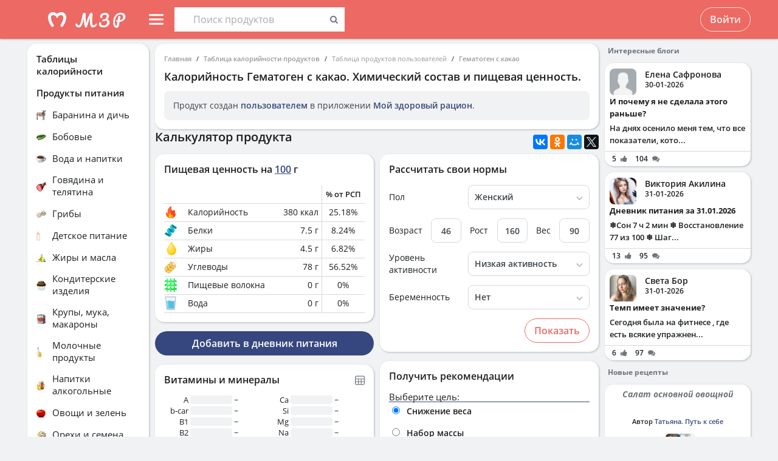

--- FILE ---
content_type: text/html; charset=UTF-8
request_url: https://v4.health-diet.ru/table_calorie_users/1694918/
body_size: 34231
content:
<!DOCTYPE html>
<html  class="uk-height-1-1">
<head lang="ru">
    <meta charset="UTF-8">
    <meta name="viewport" content="width=device-width, initial-scale=1, maximum-scale=1">
    <meta http-equiv="Content-Type" content="text/html; charset=utf-8">
    <link rel="manifest" href="/manifest.json"/>
            <link rel="icon" href="/favicon.svg"/>
                <title>Калорийность Гематоген с какао. Химический состав и пищевая ценность.</title>
    

            <meta name="keywords" content="Калорийность Гематоген с какао. Химический состав и пищевая ценность.">
    
            <meta name="description" content="Калорийность Гематоген с какао. Химический состав и пищевая ценность.">
    
            <link rel="canonical" href="https://health-diet.ru/table_calorie_users/1694918/"/>
    
            <link rel="amphtml" href="https://health-diet.ru/table_calorie_users/amp/1694918/"/>
    
    
            <script type="application/javascript">
            window.mzrConfig = {"useWebpack":false,"requirejs":{"baseUrl":"https:\/\/health-diet.ru\/jsApp\/v8.135.60\/","urlArgs":""},"showAlertSanctions":true,"xdebugSessionStart":false,"oneSignal":{"isOnInBrowser":false,"appId":"c021220b-2627-43c4-857d-ae26cc051db2","jsSdkPath":"https:\/\/cdn.onesignal.com\/sdks\/OneSignalSDK.js"},"foodDiaryMacronutrientsVersion":"v2","routeHistory":"browser","appVersion":"v8.135.60","platformId":101,"supportEmail":"support@health-diet.ru","appName":"\u041c\u043e\u0439 \u0437\u0434\u043e\u0440\u043e\u0432\u044b\u0439 \u0440\u0430\u0446\u0438\u043e\u043d","appDomain":"https:\/\/health-diet.ru","loginUrl":"https:\/\/health-diet.ru\/account\/login","getMzrConfigUrl":"https:\/\/health-diet.ru\/api2\/auth\/getMzrConfig","logoutUrl":"https:\/\/health-diet.ru\/api2\/auth\/logout","isRunFromPartnerPage":false,"smilesForSceditor":{"dropdown":{":D":"https:\/\/159523.selcdn.ru\/assets\/smiles\/icon_biggrin.gif",":)":"https:\/\/159523.selcdn.ru\/assets\/smiles\/ab.gif",":(":"https:\/\/159523.selcdn.ru\/assets\/smiles\/ac.gif",":-o":"https:\/\/159523.selcdn.ru\/assets\/smiles\/ai.gif","8)":"https:\/\/159523.selcdn.ru\/assets\/smiles\/af.gif",":{}":"https:\/\/159523.selcdn.ru\/assets\/smiles\/aj.gif",":oops:":"https:\/\/159523.selcdn.ru\/assets\/smiles\/ah.gif",":cry:":"https:\/\/159523.selcdn.ru\/assets\/smiles\/ak.gif",":evil:":"https:\/\/159523.selcdn.ru\/assets\/smiles\/aq.gif",";)":"https:\/\/159523.selcdn.ru\/assets\/smiles\/ad.gif",":!:":"https:\/\/159523.selcdn.ru\/assets\/smiles\/icon_exclaim.gif",":?:":"https:\/\/159523.selcdn.ru\/assets\/smiles\/icon_question.gif",":idea:":"https:\/\/159523.selcdn.ru\/assets\/smiles\/icon_idea.gif",":|":"https:\/\/159523.selcdn.ru\/assets\/smiles\/bl.gif",":\u0430\u043d\u0433\u0435\u043b:":"https:\/\/159523.selcdn.ru\/assets\/smiles\/aa.gif",":-\u0420":"https:\/\/159523.selcdn.ru\/assets\/smiles\/ae.gif",":secret:":"https:\/\/159523.selcdn.ru\/assets\/smiles\/al.gif",":\u043a\u0443\u043b\u0430\u043a:":"https:\/\/159523.selcdn.ru\/assets\/smiles\/am.gif",":\u0442\u044b \u0447\u0442\u043e!:":"https:\/\/159523.selcdn.ru\/assets\/smiles\/an.gif",":\u0445\u0438\u0445\u0438\u043a\u0430\u044e:":"https:\/\/159523.selcdn.ru\/assets\/smiles\/ap.gif",":\u0441\u043a\u0443\u0447\u043d\u043e:":"https:\/\/159523.selcdn.ru\/assets\/smiles\/db.gif",":exercise:":"https:\/\/159523.selcdn.ru\/assets\/smiles\/du.gif",":party:":"https:\/\/159523.selcdn.ru\/assets\/smiles\/dv.gif",":\u043f\u043e\u0446\u0435\u043b\u043e\u0432\u0430\u043b\u0438:":"https:\/\/159523.selcdn.ru\/assets\/smiles\/as.gif",":\u0442\u043e\u0448\u043d\u0438\u0442:":"https:\/\/159523.selcdn.ru\/assets\/smiles\/at.gif",":stop:":"https:\/\/159523.selcdn.ru\/assets\/smiles\/av.gif",":rose:":"https:\/\/159523.selcdn.ru\/assets\/smiles\/ax.gif",":\u0445\u043e\u0440\u043e\u0448\u043e:":"https:\/\/159523.selcdn.ru\/assets\/smiles\/ay.gif",":help:":"https:\/\/159523.selcdn.ru\/assets\/smiles\/bc.gif",":good:":"https:\/\/159523.selcdn.ru\/assets\/smiles\/bf.gif",":bravo:":"https:\/\/159523.selcdn.ru\/assets\/smiles\/bi.gif","LOL":"https:\/\/159523.selcdn.ru\/assets\/smiles\/bj.gif",":\u0438\u0437\u0432\u0438\u043d\u0438!:":"https:\/\/159523.selcdn.ru\/assets\/smiles\/bk.gif",":crazy:":"https:\/\/159523.selcdn.ru\/assets\/smiles\/bm.gif",":\u0443\u0440\u0430:":"https:\/\/159523.selcdn.ru\/assets\/smiles\/bp.gif",":dance:":"https:\/\/159523.selcdn.ru\/assets\/smiles\/bo.gif",":call-down:":"https:\/\/159523.selcdn.ru\/assets\/smiles\/bq.gif",":think:":"https:\/\/159523.selcdn.ru\/assets\/smiles\/bw.gif",":\u043a\u0440\u0438\u0447\u0443:":"https:\/\/159523.selcdn.ru\/assets\/smiles\/cf.gif",":nurse:":"https:\/\/159523.selcdn.ru\/assets\/smiles\/co.gif",":ah:":"https:\/\/159523.selcdn.ru\/assets\/smiles\/cs.gif",":ogle:":"https:\/\/159523.selcdn.ru\/assets\/smiles\/cu.gif",":\u043f\u043e\u0433\u0443\u043b\u044f\u043b\u0430:":"https:\/\/159523.selcdn.ru\/assets\/smiles\/cy.gif"},"hidden":{":-D":"https:\/\/159523.selcdn.ru\/assets\/smiles\/icon_biggrin.gif",":-)":"https:\/\/159523.selcdn.ru\/assets\/smiles\/ab.gif",":-(":"https:\/\/159523.selcdn.ru\/assets\/smiles\/ac.gif",":shock:":"https:\/\/159523.selcdn.ru\/assets\/smiles\/ai.gif","8-)":"https:\/\/159523.selcdn.ru\/assets\/smiles\/af.gif",":-{}":"https:\/\/159523.selcdn.ru\/assets\/smiles\/aj.gif",":~(":"https:\/\/159523.selcdn.ru\/assets\/smiles\/ak.gif",">:-<":"https:\/\/159523.selcdn.ru\/assets\/smiles\/aq.gif",";-)":"https:\/\/159523.selcdn.ru\/assets\/smiles\/ad.gif",":-|":"https:\/\/159523.selcdn.ru\/assets\/smiles\/bl.gif",":\u0420":"https:\/\/159523.selcdn.ru\/assets\/smiles\/ae.gif"}},"pathToUikitCss":"https:\/\/health-diet.ru\/jsApp\/v8.135.60\/ui\/dist\/css\/uikit.css","account":{"isAuth":false,"id":false,"name":"","avatar":"https:\/\/fs2.tvoydnevnik.com\/assets\/notFound\/user.png","roles":["guest"],"mainUserId":0,"currentUserId":0,"users":[],"usersList":[]},"imageServer":"https:\/\/fs2.tvoydnevnik.com\/api2\/image\/getById\/101","foodServiceBrowser":{"url":"https:\/\/health-diet.ru\/api2\/base_of_food\/","urlList":"https:\/\/health-diet.ru\/jsApp\/v8.135.60\/\/modules\/BaseOfFoodV2\/list2018.json","urlGroup":"https:\/\/health-diet.ru\/jsApp\/v8.135.60\/\/modules\/BaseOfFoodV2\/group2018.json","urlAll":"https:\/\/159523.selcdn.ru\/baseOfFood\/common\/all.json","urlLider":"https:\/\/159523.selcdn.ru\/baseOfFood\/common\/lider.json","version":11,"tryUpdateIdPutToCacheOlderDays":5184000},"zozhnikUserId":null,"zozhnikArticleNeedPayment":false,"canPromocode":false,"endPoints":{"appDiaryV1":{"apiUrl":"https:\/\/health-diet.ru\/api\/","accessToken":false},"api":{"url":"https:\/\/health-diet.ru\/api\/","access_token":false,"withCredentials":true,"version":"appMzrV1","isDiaryBackend":true,"id_account":false,"checkPublicSigOfQuery":"dfgfdjgkdnvcnyT&HvGcfd%^#FH"},"api2":{"url":"https:\/\/health-diet.ru\/api2\/","withCredentials":true,"params":{"platformId":101,"token":false,"diaryAccountId":false,"routeHistory":"browser"}},"api3":{"url":"https:\/\/health-diet.ru\/api3\/","withCredentials":true,"params":{"platformId":101,"token":false,"diaryAccountId":false,"routeHistory":"browser"}},"recipeService":{"url":"https:\/\/fs2.tvoydnevnik.com\/api2","withCredentials":false,"cookbookId":false,"params":{"jwt":false}},"foodService":{"url":"https:\/\/fs2.tvoydnevnik.com\/api2","withCredentials":false,"params":{"jwt":false}},"jsLogger":{"url":"https:\/\/d01ac277-54d2-4acc-9199-bb38938942e0.pub.cloud.scaleway.com\/api2","withCredentials":false,"params":{"version":"v8.135.60","platformId":101,"host":"health-diet.ru","isAuth":false,"userId":false,"environment":"production"}},"imageService":{"url":"https:\/\/fs2.tvoydnevnik.com"},"aiDiary":null},"auth":{"type":"redirect","url":"http:\/\/health-diet.ru\/auth\/?backurl="},"initialState":{"IsDev":false,"Features":{"social":true,"publishFoodDiaryV2":true,"recipeExtraEdit":true,"womanCalendar":true,"notification2":true,"loginV2":true,"socialV2":true,"useSceditor":true,"sportDiaryReport":true,"diaryUserPermission":true,"showExtraBaseV1":true},"Account":{"social":{"isAuth":false,"id":false,"name":"","dateRegister":"","daysInSystem":0,"avatar":"https:\/\/fs2.tvoydnevnik.com\/assets\/notFound\/user.png","email":""},"diary":{"isAuth":false,"id":false,"name":"","avatar":"https:\/\/fs2.tvoydnevnik.com\/assets\/notFound\/user.png","roles":["guest"],"mainUserId":0,"currentUserId":0,"users":[],"usersList":[]},"roles":[],"subscription":false,"subscriptionType":false,"isFullVersion":true},"Footer":{"show":true,"content":[[{"label":"\u0420\u0415\u0426\u0415\u041f\u0422\u042b","href":"\/recipe"},{"label":"\u0411\u041b\u041e\u0413\u0418","href":"\/people\/commonFeed\/"},{"label":"\u0422\u0410\u0411\u041b\u0418\u0426\u0410 \u041a\u0410\u041b\u041e\u0420\u0418\u0419\u041d\u041e\u0421\u0422\u0418","href":"\/table_calorie\/","originLink":true},{"label":"\u0421\u0422\u0410\u0422\u042c\u0418","href":"\/article\/","originLink":true},{"label":"\u041a\u0410\u041b\u042c\u041a\u0423\u041b\u042f\u0422\u041e\u0420\u042b","href":"\/health_diet\/app\/index.php","originLink":true}],[{"label":"\u041f\u041e\u0418\u0421\u041a","href":"\/find\/","originLink":true},{"label":"\u041f\u041e\u041c\u041e\u0429\u042c","href":"\/diary\/help"}],[{"label":"\u0421\u041e\u0413\u041b\u0410\u0428\u0415\u041d\u0418\u0415","href":"\/info\/condition.php"},{"label":"\u041a\u041e\u041d\u0422\u0410\u041a\u0422\u042b","href":"\/info\/contact.php"},{"label":"\u0412\u0415\u0420\u0421\u0418\u0418\/\u041e\u041f\u041b\u0410\u0422\u0410","href":"\/app\/Payment2"},{"label":"\u041f\u0420\u0410\u0412\u0418\u041b\u0410","href":"\/info\/rule.php"}],"info"],"footerLine":[{"type":"image","image":{"src":"https:\/\/159523.selcdn.ru\/assets\/payment\/visamaster.png"}},{"type":"text","text":"\u00a9 2009 - 2026 \u041c\u043e\u0439 \u0437\u0434\u043e\u0440\u043e\u0432\u044b\u0439 \u0440\u0430\u0446\u0438\u043e\u043d"}]},"LeftMenuFromServer":{"empty":[]}},"projectMenu":false,"loadCss":false,"features":{"social":true,"publishFoodDiaryV2":true,"recipeExtraEdit":true,"womanCalendar":true,"notification2":true,"loginV2":true,"socialV2":true,"useSceditor":true,"sportDiaryReport":true,"diaryUserPermission":true,"showExtraBaseV1":true},"socialUser":{"isAuth":false,"id":false,"name":"","dateRegister":"","daysInSystem":0,"avatar":"https:\/\/fs2.tvoydnevnik.com\/assets\/notFound\/user.png","email":""},"bootstrapSocial":"guest","socketio":{"url":"https:\/\/socketio.health-diet.ru:3443","token":"{\"timestamp\":1770128480,\"sig\":\"e12a83aa61cae381f3cb9369526aaca3\"}","eventsName":{"liveFeed":"101_liveFeed","user":"101_user_da39a3ee5e6b4b0d3255bfef95601890afd80709","user2":null,"prefix":101}},"androidVersion":{"name":"\u041a\u0430\u043b\u044c\u043a\u0443\u043b\u044f\u0442\u043e\u0440 \u043a\u0430\u043b\u043e\u0440\u0438\u0439 \u041c\u0417\u0420","storeName":"Google Play","badge":"","url":"https:\/\/play.google.com\/store\/apps\/details?id=ru.health_diet"},"iphoneVersion":{"name":"\u041c\u043e\u0439 \u0437\u0434\u043e\u0440\u043e\u0432\u044b\u0439 \u0440\u0430\u0446\u0438\u043e\u043d","storeName":"Apple store","badge":"","url":"https:\/\/apps.apple.com\/ru\/app\/%D0%BC%D0%BE%D0%B9-%D0%B7%D0%B4%D0%BE%D1%80%D0%BE%D0%B2%D1%8B%D0%B9-%D1%80%D0%B0%D1%86%D0%B8%D0%BE%D0%BD\/id1445321534"},"huaweiVersion":{"name":"\u041a\u0430\u043b\u044c\u043a\u0443\u043b\u044f\u0442\u043e\u0440 \u043a\u0430\u043b\u043e\u0440\u0438\u0439 \u041c\u0417\u0420","storeName":"Huawei","badge":"","url":"https:\/\/appgallery.huawei.com\/#\/app\/C105747173"},"useBaseFoodV2BySource":false,"applyExtraCss":"","jsRoute":{"payment":"\/app\/Payment2"},"firebase":{"jwt":""},"flagAppleShowSocialSingInTD":true,"flagAppleShowSocialSingInTD2":true,"flagAppleShowSocialSingInHD":true,"flagShowInAppReview":true,"flagSignInFacebook":true,"flagSignInNativeApple":true,"flagGetFoodBySourcesAllowUseOldVersion":false,"deployingAppVersions":{"AppStore":"v8.135.60"},"usePaymentPlatform":{"GooglePlay":"web","AppStore":"web","AppGallery":"web"},"cordovaLocalStorageConfigValidDays":360,"checkProductIdOnProductApproved":true,"yandexMetrika":{"id":"166381","setUserID":false,"params":{"isAuth":false,"partner":"partner101"},"startJs":true,"clickmap":true}};        </script>
    
    <!-- Assets.header:css  -->
<link href="https://health-diet.ru/jsApp/v8.135.60/ui/dist/css/uikit.css" rel="stylesheet" type="text/css"></head>

<body class="mzr-body uk-height-1-1">

        <div class="mzr-top-menu js-top-menu-height mzr-no-print mzr-top-menu--height">
            <div class="mzr-top-menu-round-left"></div>
            <div class="mzr-top-menu-round-right"></div>

            <div class="uk-flex uk-flex-middle uk-flex-center  mzr-top-menu-template-3">

                <a href="/"  class="mzr-top-menu-logo mzr-navbar-logo">            <svg
                    style="fill: currentcolor; display:inline-block; height:60px; width:200px; user-select:none;"
                    viewBox='0 0 200 60'
                    class=""
            >
                <g>
                                <path d="M54 50C65.0457 50 74 41.0457 74 30C74 18.9543 65.0457 10 54 10C42.9543 10 34 18.9543 34 30C34 41.0457 42.9543 50 54 50Z" fill="var(--color-logo-color-circle)"></path>
                                <path d="M66.8044 20.5592C65.6486 19.2227 63.9147 18.2836 61.9281 18.0668C61.8197 18.0668 61.7474 18.0668 61.6391 18.0307C61.6391 18.0307 57.2684 17.5972 53.9813 20.9566C50.4414 17.4889 46.3235 18.0307 46.3235 18.0307C46.2151 18.0307 46.1429 18.0307 46.0345 18.0668C44.084 18.2836 42.3502 19.2227 41.1943 20.5592C36.4623 26.0858 40.2551 34.8634 44.373 41.3291C44.7703 41.9793 45.4927 42.3767 46.2874 42.3767H46.3235C48.0574 42.3767 49.141 40.4983 48.2741 39.0174C47.1543 37.1029 46.3596 35.658 46.3596 35.658C46.3596 35.658 43.0726 29.1923 44.1201 25.3273C44.4813 24.0269 45.6372 23.0878 46.9737 22.9433C48.8159 22.7626 51.9223 23.3045 54.0174 28.1809C56.1125 23.3045 59.1828 22.7265 61.025 22.9433C62.3615 23.0878 63.5535 24.0269 63.8786 25.3273C64.89 29.1923 61.6391 35.658 61.6391 35.658C61.6391 35.658 60.8444 37.1029 59.7246 39.0174C58.8577 40.4983 59.9414 42.3767 61.6752 42.3767H61.7474C62.506 42.3767 63.2284 41.9793 63.6618 41.3291C67.7436 34.8634 71.5364 26.0858 66.8044 20.5592Z" fill="var(--color--white)"></path>
                                <path d="M118.552 36.7559C118.795 36.7559 118.981 36.8679 119.112 37.0919C119.261 37.3159 119.336 37.6239 119.336 38.0159C119.336 38.7439 119.159 39.3225 118.804 39.7519C117.833 40.9465 116.881 41.8145 115.948 42.3559C115.015 42.8785 114.007 43.1399 112.924 43.1399C111.281 43.1399 110.031 42.3279 109.172 40.7039C108.332 39.0612 107.912 36.6905 107.912 33.5919C107.912 31.4639 108.127 28.9252 108.556 25.9759H108.5C106.633 31.1092 104.841 36.3919 103.124 41.8239C102.937 42.4025 102.704 42.8039 102.424 43.0279C102.144 43.2519 101.743 43.3639 101.22 43.3639C100.324 43.3639 99.7453 42.9159 99.484 42.0199C99.0173 40.5265 98.6533 38.7439 98.392 36.6719C98.1307 34.5812 98 32.4719 98 30.3439C98 29.1119 98.0373 28.0385 98.112 27.1239H98.056C97.328 30.8572 96.6653 33.7785 96.068 35.8879C95.4893 37.9785 94.6493 39.7239 93.548 41.1239C92.4467 42.5239 91 43.2239 89.208 43.2239C88.2373 43.2239 87.3693 43.0185 86.604 42.6079C85.8573 42.1785 85.2787 41.6092 84.868 40.8999C84.4573 40.1905 84.252 39.4252 84.252 38.6039C84.252 38.0252 84.4013 37.5679 84.7 37.2319C84.9987 36.8772 85.4187 36.6999 85.96 36.6999C86.688 36.6999 87.136 37.0545 87.304 37.7639C87.472 38.4545 87.7427 38.9865 88.116 39.3599C88.508 39.7145 88.984 39.8919 89.544 39.8919C90.2533 39.8919 90.9347 39.2852 91.588 38.0719C92.26 36.8585 92.9507 34.9079 93.66 32.2199C94.388 29.5319 95.172 25.9665 96.012 21.5239C96.1613 20.7025 96.4693 20.1239 96.936 19.7879C97.4027 19.4332 98.0933 19.2559 99.008 19.2559C100.539 19.2559 101.248 20.0679 101.136 21.6919C101.043 23.2785 100.996 24.7159 100.996 26.0039C100.996 29.0279 101.22 32.5745 101.668 36.6439H101.724C102.209 34.5719 102.965 32.1452 103.992 29.3639C105.019 26.5825 106.111 23.9599 107.268 21.4959C107.567 20.8425 107.828 20.3665 108.052 20.0679C108.276 19.7692 108.528 19.5639 108.808 19.4519C109.088 19.3212 109.48 19.2559 109.984 19.2559C110.768 19.2559 111.365 19.4519 111.776 19.8439C112.205 20.2172 112.383 20.7585 112.308 21.4679C111.841 26.1719 111.608 29.8399 111.608 32.4719C111.608 34.7679 111.785 36.5692 112.14 37.8759C112.495 39.1639 113.083 39.8079 113.904 39.8079C114.52 39.8079 115.108 39.6212 115.668 39.2479C116.247 38.8559 116.956 38.1559 117.796 37.1479C118.001 36.8865 118.253 36.7559 118.552 36.7559Z" fill="var(--color-logo-color-text)"></path>
                                <path d="M136.372 29.8399C137.641 30.1945 138.621 30.8105 139.312 31.6879C140.021 32.5465 140.376 33.6012 140.376 34.8519C140.376 36.3265 139.956 37.6985 139.116 38.9679C138.276 40.2372 137.081 41.2545 135.532 42.0199C134.001 42.7665 132.237 43.1399 130.24 43.1399C127.869 43.1399 126.003 42.6265 124.64 41.5999C123.296 40.5732 122.624 39.1452 122.624 37.3159C122.624 36.3825 122.792 35.6919 123.128 35.2439C123.483 34.7959 124.015 34.5719 124.724 34.5719C125.247 34.5719 125.657 34.7212 125.956 35.0199C126.273 35.2999 126.432 35.7105 126.432 36.2519C126.432 37.2225 126.553 37.9879 126.796 38.5479C127.057 39.0892 127.468 39.4905 128.028 39.7519C128.607 39.9945 129.409 40.1159 130.436 40.1159C131.556 40.1159 132.555 39.8639 133.432 39.3599C134.328 38.8559 135.019 38.1932 135.504 37.3719C136.008 36.5505 136.26 35.6732 136.26 34.7399C136.26 33.9559 136.073 33.3025 135.7 32.7799C135.327 32.2385 134.841 31.9212 134.244 31.8279C132.807 32.6492 131.351 33.0599 129.876 33.0599C129.26 33.0599 128.821 32.9572 128.56 32.7519C128.299 32.5465 128.168 32.2105 128.168 31.7439C128.168 31.0719 128.523 30.5585 129.232 30.2039C129.96 29.8492 131.099 29.6345 132.648 29.5599C134.552 28.3652 135.504 26.7972 135.504 24.8559C135.504 24.0345 135.271 23.3999 134.804 22.9519C134.337 22.4852 133.637 22.2519 132.704 22.2519C131.827 22.2519 131.052 22.3919 130.38 22.6719C129.708 22.9332 129.185 23.2972 128.812 23.7639C128.439 24.2119 128.252 24.6972 128.252 25.2199C128.252 25.3692 128.271 25.5652 128.308 25.8079C128.345 26.0505 128.364 26.2372 128.364 26.3679C128.364 26.8345 128.215 27.1892 127.916 27.4319C127.636 27.6559 127.253 27.7679 126.768 27.7679C126.059 27.7679 125.545 27.5159 125.228 27.0119C124.911 26.4892 124.752 25.7985 124.752 24.9399C124.752 23.9132 125.088 22.9705 125.76 22.1119C126.451 21.2345 127.431 20.5439 128.7 20.0399C129.969 19.5172 131.435 19.2559 133.096 19.2559C135.243 19.2559 136.811 19.6852 137.8 20.5439C138.789 21.4025 139.284 22.5785 139.284 24.0719C139.284 25.1919 139.032 26.2559 138.528 27.2639C138.043 28.2532 137.324 29.1119 136.372 29.8399Z" fill="var(--color-logo-color-text)"></path>
                                <path d="M166.398 25.5039C166.398 26.9772 166.017 28.3292 165.254 29.5599C164.491 30.7906 163.382 31.7959 161.926 32.5759C160.47 33.3559 158.737 33.8152 156.726 33.9539L155.608 40.2199C155.175 42.6292 153.996 43.8339 152.072 43.8339C151.015 43.8339 150.035 43.5219 149.134 42.8979C148.25 42.2739 147.539 41.3206 147.002 40.0379C146.465 38.7552 146.196 37.1779 146.196 35.3059C146.196 31.7872 146.759 28.8059 147.886 26.3619C149.03 23.9006 150.555 22.0632 152.462 20.8499C154.386 19.6192 156.501 19.0039 158.806 19.0039C160.435 19.0039 161.813 19.2899 162.94 19.8619C164.084 20.4339 164.942 21.2139 165.514 22.2019C166.103 23.1726 166.398 24.2732 166.398 25.5039ZM157.194 31.2759C160.747 30.8252 162.524 28.9792 162.524 25.7379C162.524 24.5939 162.143 23.6666 161.38 22.9559C160.635 22.2279 159.473 21.8639 157.896 21.8639C156.111 21.8639 154.551 22.4272 153.216 23.5539C151.899 24.6806 150.876 26.2492 150.148 28.2599C149.437 30.2532 149.082 32.5326 149.082 35.0979C149.082 36.1726 149.186 37.1259 149.394 37.9579C149.619 38.7899 149.897 39.4399 150.226 39.9079C150.573 40.3586 150.902 40.5839 151.214 40.5839C151.647 40.5839 151.977 39.9859 152.202 38.7899L153.06 33.8759C152.384 33.7719 152.089 33.7286 152.176 33.7459C151.656 33.6592 151.318 33.5032 151.162 33.2779C151.006 33.0352 150.928 32.7319 150.928 32.3679C150.928 31.9866 151.032 31.6832 151.24 31.4579C151.465 31.2326 151.769 31.1199 152.15 31.1199C152.323 31.1199 152.453 31.1286 152.54 31.1459C152.956 31.2152 153.277 31.2586 153.502 31.2759C153.727 29.9239 154.048 28.1126 154.464 25.8419C154.568 25.2526 154.802 24.8366 155.166 24.5939C155.547 24.3339 155.989 24.2039 156.492 24.2039C157.064 24.2039 157.471 24.3166 157.714 24.5419C157.974 24.7499 158.104 25.0879 158.104 25.5559C158.104 25.8332 158.087 26.0586 158.052 26.2319L157.194 31.2759Z" fill="var(--color-logo-color-text)"></path>
                            </g>
                                        </svg>
            </a>
                <div class="mzr-top-menu-content uk-flex  uk-flex-space-between" >

                            <div class="uk-flex">
                    <a   id="js-offcanvas"                 style="text-decoration: none;"
                class="uk-flex uk-flex-middle  uk-flex-item-none mzr-top-menu-item mzr-top-menu--height js-top-menu-header mzr-top-menu-header-item">
                        <svg
                    style="fill: currentcolor; display:inline-block; height:24px; width:24px; user-select:none;fill:var(--top-menu-color-svg); margin-right: 8px"
                    viewBox='0 0 20 20'
                    class=""
            >
                <g><path d="M0 3.9998C0 3.33706 0.479695 2.7998 1.07143 2.7998H18.9286C19.5203 2.7998 20 3.33706 20 3.9998C20 4.66255 19.5203 5.1998 18.9286 5.1998H1.07143C0.479695 5.1998 0 4.66255 0 3.9998Z"></path><path d="M0 9.9998C0 9.33706 0.479695 8.7998 1.07143 8.7998H18.9286C19.5203 8.7998 20 9.33706 20 9.9998C20 10.6625 19.5203 11.1998 18.9286 11.1998H1.07143C0.479695 11.1998 0 10.6625 0 9.9998Z"></path><path d="M0 15.9998C0 15.3371 0.479695 14.7998 1.07143 14.7998H18.9286C19.5203 14.7998 20 15.3371 20 15.9998C20 16.6625 19.5203 17.1998 18.9286 17.1998H1.07143C0.479695 17.1998 0 16.6625 0 15.9998Z"></path></g>            </svg>
                        <span></span>
        </a>
                <div class="uk-flex uk-flex-middle uk-flex-item-none mzr-top-menu--height mzr-top-menu-item uk-flex-center">
            <div id="js-table-search">
                Таблицы калорийности            </div>
        </div>
                </div>
                <div class="uk-flex">
                    <div title=""
             class="uk-flex uk-flex-middle uk-flex-item-none mzr-top-menu--height mzr-top-menu-item uk-flex-center">
            <a href="/account/login"
               class="uk-button uk-button-outline-transparent" rel="nofollow">Войти</a>
        </div>
                </div>
        
                </div>

            </div>

        </div>
        <div class="mzr-no-print mzr-top-menu-fixed">
            <div class="mzr-top-menu-margin"></div>
        </div>

        <div id='js-table-search_result'></div>                <div class="mzr-grid-3-column">

            <div class="mzr-grid-content" id="mzr-grid-content">
                <div class="mzr-main-block">
                            <div itemscope  class="mzr-grid-3-column-margin-top">
                    <div class="mzr-tc-header mzr-block">
          <div class="mzr-block-content">
                      <ul class="uk-breadcrumb uk-breadcrumb-small" itemscope itemtype="http://schema.org/BreadcrumbList">
            <li itemprop="itemListElement" itemscope itemtype="http://schema.org/ListItem"><a itemprop="item" href='/'>Главная</a><meta itemprop="position" content="1" /></li><li itemprop="itemListElement" itemscope itemtype="http://schema.org/ListItem"><a itemprop="item" href='/table_calorie/'>Таблица калорийности продуктов</a><meta itemprop="position" content="2" /></li><li itemprop="itemListElement" itemscope itemtype="http://schema.org/ListItem"><span itemprop="name">Таблица продуктов пользователей</span><meta itemprop="position" content="3" /></li><li itemprop="itemListElement" itemscope itemtype="http://schema.org/ListItem"><a itemprop="item" href='/table_calorie_users/1694918/'>Гематоген с какао</a><meta itemprop="position" content="4" /></li>        </ul>
        
              <h1>Калорийность <span itemprop="name">Гематоген с какао</span>. Химический состав и пищевая ценность.</h1>

              <div class='uk-alert'><p>Продукт создан <a href='/diary/help/foodDiary/HelpSourceOfFoodCompositions' rel='nofollow'>пользователем</a> в приложении <a href='/diary/foodDiary'>Мой здоровый рацион</a>.</p></div>          </div>

        </div>
                <div class="uk-flex uk-flex-column uk-flex-column-reverse">


            <div>
                        <div class="mzr-block">
            <div class="mzr-block-header-light mzr-font--body16sb">Химический состав и анализ пищевой ценности</div>

            <div class="mzr-block-content uk-margin-bottom" itemprop="nutrition" itemscope itemtype="http://schema.org/NutritionInformation">

                <h4>Пищевая ценность и химический состав <u>"Гематоген с какао"</u>.</h4>

                <div>В таблице приведено содержание пищевых веществ (калорийности, белков, жиров, углеводов, витаминов и минералов) на <span itemprop="servingSize">100 грамм</span> съедобной части.</div>

                <table class="mzr-table mzr-table-border mzr-tc-chemical-table">

                    <tbody>

                    <tr>
                        <td>Нутриент</td>
                        <td>Количество</td>
                        <td>Норма**</td>
                        <td>% от нормы
                            в 100 г</td>
                        <td>% от нормы
                            в 100 ккал</td>
                        <td>100% нормы</td>

                    </tr>

                                                <tr>
                                <td class="mzr-tc-chemical-level-1 mzr-tc-chemical-group">Калорийность</td>
                                <td><span itemprop="calories">380 ккал</span></td>
                                <td>1684 ккал</td>
                                <td>22.6%</td>
                                <td>5.9%</td>
                                <td>443 г</td>
                            </tr>
                                                    <tr>
                                <td class="mzr-tc-chemical-level-1">Белки</td>
                                <td><span itemprop="proteinContent">7.5 г</span></td>
                                <td>76 г</td>
                                <td>9.9%</td>
                                <td>2.6%</td>
                                <td>1013 г</td>
                            </tr>
                                                    <tr>
                                <td class="mzr-tc-chemical-level-1">Жиры</td>
                                <td><span itemprop="fatContent">4.5 г</span></td>
                                <td>56 г</td>
                                <td>8%</td>
                                <td>2.1%</td>
                                <td>1244 г</td>
                            </tr>
                                                    <tr>
                                <td class="mzr-tc-chemical-level-1">Углеводы</td>
                                <td><span itemprop="carbohydrateContent">78 г</span></td>
                                <td>219 г</td>
                                <td>35.6%</td>
                                <td>9.4%</td>
                                <td>281 г</td>
                            </tr>
                        
                    </tbody>
                </table>

                <p>Энергетическая ценность <u>Гематоген с какао</u> составляет 380 кКал.</p>

                
                <p class="uk-h4">
                    Основной источник: Создан в приложении пользователем. <a target="_blank" href="https://health-diet.ru/diary/help/foodDiary/HelpSourceOfFoodCompositions">Подробнее</a>.
                </p>

                <p class="uk-text-small uk-text-muted">
                    ** В данной таблице указаны средние нормы витаминов и минералов для взрослого человека. Если вы хотите узнать нормы с учетом вашего пола, возраста и других факторов, тогда воспользуйтесь приложением
                    <a href="/diary">«Мой здоровый рацион»</a>.
                </p>


            </div>
        </div>
                    </div>

            <div class="uk-margin-bottom">

                <div class="uk-flex uk-flex-space-between uk-flex-middle">
                    <h2 class="mzr-h2">Калькулятор продукта</h2>
                    <div class="ya-share2" data-services="vkontakte,facebook,odnoklassniki,moimir,twitter" data-counter=""></div>
                </div>

                        <div id="AppTableCalorie">

            <div class="uk-grid uk-grid-small">

                <div class="uk-width-medium-1-2">

                            <div class="mzr-block mzr-nutrition-value mod-shadow-none">
            <div class="mzr-block-header-light mzr-font--body16sb">
                Пищевая ценность на 100 грамм            </div>

            <div class="mzr-block-content">

<!--                <div class="el-sub-header uk-flex uk-flex-space-between uk-flex-middle">-->
<!--                    <span class="mod-font-norm">Размер порции (--><!--)</span>-->
<!--                    <span>-->
<!--                        <input type="string" disabled class="InputNumber" style="box-sizing:border-box;width:100px;" value="100" placeholder="0">-->
<!--                    </span>-->
<!--                </div>-->
                <table class="el-table">
                    <tbody>

                    <tr>
                        <td colSpan="3" class="mod-font-norm" style="text-align:left">Содержание в порции</td>
                        <td style="text-align:center">% от РСП</td>
                    </tr>

                    <tr>
                        <td><div class="el-nutrient el-calorie"></div></td>
                        <td>Калории</td>
                        <td>380 кКал</td>
                        <td>-%</td>
                    </tr>

                    <tr>
                        <td><div class="el-nutrient el-protein"></div></td>
                        <td>Белки</td>
                        <td>7.5 г</td>
                        <td>-%</td>
                    </tr>

                    <tr>
                        <td><div class="el-nutrient el-fat"></div></td>
                        <td>Жиры</td>
                        <td>4.5 г</td>
                        <td>-%</td>
                    </tr>

                    <tr>
                        <td><div class="el-nutrient el-carb"></div></td>
                        <td>Углеводы</td>
                        <td>78 г</td>
                        <td>-%</td>
                    </tr>

                    <tr>
                        <td><div class="el-nutrient el-fiber"></div></td>
                        <td>Пищевые волокна</td>
                        <td>0 г</td>
                        <td>-%</td>
                    </tr>



                    <tr>
                        <td><div class="el-nutrient el-water"></div></td>
                        <td>Вода</td>
                        <td>0 г</td>
                        <td>-%</td>
                    </tr>

                    </tbody>
                </table>

            </div>


        </div>
        
                    <div class="uk-flex uk-flex-middle uk-flex-center mzr-big-button mod-red uk-margin-top uk-margin-bottom">
                        <a href="/diary/foodDiary/?utm_source=tableCalorie&utm_medium=button&utm_term=addToDiary">Перейти в дневник питания</a>
                    </div>


                    <div class="mzr-block">
                        <div class="mzr-block-header-light mzr-font--body16sb">Витамины и минералы</div>
                        <div class="mzr-block-content" style="height: 290px">
                            <i class="uk-icon-spinner uk-icon-spin"></i>
                        </div>
                    </div>

                    <div class="uk-margin-top uk-margin-bottom uk-text-small uk-flex uk-flex-middle">
                        <i class="uk-icon-info-circle mzr-color-red mzr-text-large-2"></i>
                        <span class="uk-margin-left uk-margin-right uk-text-justify">
                                    Большинство продуктов не может содержать полный набор витаминов и минералов. Поэтому важно употреблять в пищу разннообразные продукты, чтобы восполнять потребности организма в витаминах и минералах.
                                </span>
                    </div>


                    <div class="uk-flex uk-flex-middle uk-flex-center mzr-big-button mod-red uk-margin-top uk-margin-bottom">
                        <a href="/diary/foodDiary/?utm_source=tableCalorie&utm_medium=button&utm_term=diaryRacion">Узнать содержание витаминов и минералов в своём меню</a>
                    </div>

                    <h2 class="mzr-h2">Анализ калорийности продукта</h2>

                    <div class="mzr-block">
                        <div class="mzr-block-header mod-light">ДОЛЯ БЖУ В КАЛОРИЙНОСТИ</div>
                        <div class="mzr-block-content" style="height: 290px">
                            <i class="uk-icon-spinner uk-icon-spin"></i>
                            <p>Cоотношение белков, жиров и углеводов: <i class="uk-icon-spinner uk-icon-spin"></i></p>
                        </div>
                    </div>


                    <div class="uk-flex uk-flex-middle uk-flex-center mzr-big-button mod-red uk-margin-top uk-margin-bottom">
                        <a href="/diary/foodDiary/?utm_source=tableCalorie&utm_medium=button&utm_term=diaryBalance">Узнать свой энергетический баланс за целый день</a>
                    </div>


                    <div class="uk-margin-top uk-margin-bottom uk-text-small uk-flex uk-flex-middle">
                        <i class="uk-icon-info-circle mzr-color-red mzr-text-large-2"></i>
                        <span class="uk-margin-left uk-margin-right uk-text-justify">
                                    Зная вклад белков, жиров и углеводов в калорийность можно понять, насколько продукт или рацион соответсвует нормам здорового питания или требованиям определённой диеты. Например, Министерство здравоохранения США и России рекомендуют 10-12% калорий получать из белков, 30% из жиров и 58-60% из углеводов. Диета Аткинса рекомендует низкое употребление углеводов, хотя другие диеты фокусируются на низком потреблении жиров.
                                </span>
                    </div>


                </div>
                <div class="uk-width-medium-1-2">

                    <div class="mzr-block">
                        <div class="mzr-block-header-light mzr-font--body16sb">Рассчитать свои нормы</div>
                        <div class="mzr-block-content" style="height: 150px">
                            <i class="uk-icon-spinner uk-icon-spin"></i>
                        </div>
                    </div>

                    <div class="uk-margin-top uk-margin-bottom uk-text-bold uk-flex uk-flex-middle">
                        <i class="uk-icon-hand-o-right mzr-color-red mzr-text-large-2"></i>
                        <span class="uk-margin-left uk-margin-right uk-text-justify">
                                    Если энергии расходуется больше, чем поступает, то организм начинает тратить запасы жира, и масса тела уменьшается.
                                </span>
                    </div>

                    <div class="mzr-block">
                        <div class="mzr-block-header-light mzr-font--body16sb">Получить рекомендации</div>
                        <div class="mzr-block-content" style="height: 390px">
                            <i class="uk-icon-spinner uk-icon-spin"></i>
                        </div>
                    </div>

                    <div class="uk-margin-top uk-margin-bottom uk-text-bold uk-flex uk-flex-middle">
                        <i class="uk-icon-hand-o-right mzr-color-red mzr-text-large-2"></i>
                        <span class="uk-margin-left uk-margin-right uk-text-justify">
                                    Получите дополнительную информацию и осуществите задуманное, изучив наш бесплатный интерактивный курс.
                                </span>
                    </div>


                    <div class="uk-flex uk-flex-middle uk-flex-center mzr-big-button uk-margin-top mod-red">
                        <a href="/loseWeight/step1?utm_source=tableCalorie&utm_medium=button&utm_term=loseWeight">Изучить интерактивный курс по похудению</a>
                    </div>


                    <div class="uk-margin-top uk-margin-bottom uk-text-bold uk-flex uk-flex-middle">
                        <i class="uk-icon-hand-o-right mzr-color-red mzr-text-large-2"></i>
                        <span class="uk-margin-left uk-margin-right uk-text-justify">
                                    Попробуйте заполнить дневник питания прямо сейчас без регистрации.
                                </span>
                    </div>


                    <div class="uk-flex uk-flex-middle uk-flex-center mzr-big-button uk-margin-top">
                        <a href="/diary/foodDiary?utm_source=tableCalorie&utm_medium=button&utm_term=fillFoodDiary">Заполнить дневник питания</a>
                    </div>


                    <div class="uk-margin-top uk-margin-bottom uk-text-bold uk-flex uk-flex-middle">
                        <i class="uk-icon-hand-o-right mzr-color-red mzr-text-large-2"></i>
                        <span class="uk-margin-left uk-margin-right uk-text-justify">
                                    Узнайте свой дополнительный расход калорий на тренировки и получите уточнённые рекомендации  абсолютно бесплатно.
                                </span>

                    </div>

                    <div class="uk-flex uk-flex-middle uk-flex-center mzr-big-button uk-margin-top uk-margin-bottom">
                        <a href="/diary/sportDiary?utm_source=tableCalorie&utm_medium=button&utm_term=fillSportDiary">Заполнить дневник тренировок</a>
                    </div>

                    <div class="mzr-block">
                        <div class="mzr-block-header-light mzr-font--body16sb">Срок достижения цели</div>
                        <div class="mzr-block-content" style="height: 440px">
                            <i class="uk-icon-spinner uk-icon-spin"></i>
                        </div>
                    </div>

                </div>
            </div>
        </div>
        
                <script>
                    window.mzrTableCalorieFood = {"name":"\u0413\u0435\u043c\u0430\u0442\u043e\u0433\u0435\u043d \u0441 \u043a\u0430\u043a\u0430\u043e","id_base_unit":0,"type_of_food":0,"nutrients":{"11":380,"13":7.5,"14":4.5,"15":78},"id":1694918,"name_group":"\u0424\u0430\u0440\u043c-\u041f\u0440\u043e","units":[],"recipe_description":"1 \u0448\u0442 - 40 \u0433\u0440","recipe":{"id_source":4,"producerType":2,"barcode":"4610008496413","description":"1 \u0448\u0442 - 40 \u0433\u0440","post_id":"0","url_of_post":"","translit":"gematogen_s_kakao","id_account":"151560"},"idSource":2};
                </script>

            </div>
        </div>

                    <div class="mzr-block">
                <div class="mzr-block-header-light mzr-font--body16sb">Калорийность и химический состав других продуктов</div>
                <div class="mzr-block-content">

                    <div class="uk-grid">
                        <div class="uk-width-1-1">
                            <ul>
                                                                    <li><a href="/table_calorie_users/1694919/" title="Tryroid Energy">Tryroid Energy</a></li>
                                                                        <li><a href="/table_calorie_users/1694920/" title="Хлебцы цельнозерновые &quot;Хлебцы-Молодцы ФитнесЛайн Витамин плюс&quot;">Хлебцы цельнозерновые &quot;Хлебцы-Молодцы ФитнесЛайн Витамин плюс&quot;</a></li>
                                                                        <li><a href="/table_calorie_users/1694921/" title="Зефир виноградный заварной">Зефир виноградный заварной</a></li>
                                                                        <li><a href="/table_calorie_users/1694922/" title="Рагу овощное">Рагу овощное</a></li>
                                                                        <li><a href="/table_calorie_users/1694923/" title="Рагу овощное">Рагу овощное</a></li>
                                                                        <li><a href="/table_calorie_users/1694924/" title="Рагу овощное 09.10">Рагу овощное 09.10</a></li>
                                                                        <li><a href="/table_calorie_users/1694925/" title="Рагу овощное">Рагу овощное</a></li>
                                                                        <li><a href="/table_calorie_users/1694926/" title="Сандвич из ржаных хлебцев с начинкой из сыра и зеленого лука">Сандвич из ржаных хлебцев с начинкой из сыра и зеленого лука</a></li>
                                                                        <li><a href="/table_calorie_users/1694927/" title="хребты лосося">хребты лосося</a></li>
                                                                        <li><a href="/table_calorie_users/1694928/" title="Омлет">Омлет</a></li>
                                                                        <li><a href="/table_calorie_users/1694929/" title="Рассольник 2">Рассольник 2</a></li>
                                                                        <li><a href="/table_calorie_users/1694930/" title="Хлеб печёночный">Хлеб печёночный</a></li>
                                                                        <li><a href="/table_calorie_users/1694931/" title="отруби пшеничные &quot;ого!&quot;">отруби пшеничные &quot;ого!&quot;</a></li>
                                                                        <li><a href="/table_calorie_users/1694932/" title="Пава ветчина">Пава ветчина</a></li>
                                                                        <li><a href="/table_calorie_users/1694933/" title="Банановые кексики-маффины (кокос + миндаль)  6 шт. (дух 20’) Артуру &amp; маме очень нравятся!">Банановые кексики-маффины (кокос + миндаль)  6 шт. (дух 20’) Артуру &amp; маме очень нравятся!</a></li>
                                                                        <li><a href="/table_calorie_users/1694935/" title="Овощной салат">Овощной салат</a></li>
                                                                        <li><a href="/table_calorie_users/1694937/" title="Пирог с капустой приозерский х/к">Пирог с капустой приозерский х/к</a></li>
                                                                        <li><a href="/table_calorie_users/1694938/" title="Гороховый суп">Гороховый суп</a></li>
                                                                        <li><a href="/table_calorie_users/1694939/" title="Каша 4 злака Увелка">Каша 4 злака Увелка</a></li>
                                                                        <li><a href="/table_calorie_users/1694940/" title="Сливочный чиз кейк">Сливочный чиз кейк</a></li>
                                                                        <li><a href="/table_calorie_users/1694941/" title="Шпинат со сливками и рыбой">Шпинат со сливками и рыбой</a></li>
                                                                        <li><a href="/table_calorie_users/1694942/" title="Прополис">Прополис</a></li>
                                                                        <li><a href="/table_calorie_users/1694943/" title="Суп с шампиньонами">Суп с шампиньонами</a></li>
                                                                        <li><a href="/table_calorie_users/1694944/" title="Настойка прополиса">Настойка прополиса</a></li>
                                                                        <li><a href="/table_calorie_users/1694945/" title="Рагу 24.09">Рагу 24.09</a></li>
                                                                        <li><a href="/table_calorie_users/1694946/" title="Авокадо ">Авокадо </a></li>
                                                                        <li><a href="/table_calorie_users/1694947/" title="Банановые чипсы">Банановые чипсы</a></li>
                                                                        <li><a href="/table_calorie_users/1694948/" title="Воздушные зерна пшеницы в карамельном сиропе в вафельном стаканчике">Воздушные зерна пшеницы в карамельном сиропе в вафельном стаканчике</a></li>
                                                                        <li><a href="/table_calorie_users/1694949/" title=""></a></li>
                                                                        <li><a href="/table_calorie_users/1694950/" title="Творожное суфле">Творожное суфле</a></li>
                                                                        <li><a href="/table_calorie_users/1694951/" title="CollagenUP">CollagenUP</a></li>
                                                                        <li><a href="/table_calorie_users/1694952/" title="Рис с курицей">Рис с курицей</a></li>
                                                                        <li><a href="/table_calorie_users/1694954/" title="Йогурт с абрикосом">Йогурт с абрикосом</a></li>
                                                                        <li><a href="/table_calorie_users/1694955/" title="Салат из кальмаров">Салат из кальмаров</a></li>
                                                                        <li><a href="/table_calorie_users/1694956/" title="Пирог со шпинатом и спаржей">Пирог со шпинатом и спаржей</a></li>
                                                                        <li><a href="/table_calorie_users/1694957/" title="Сушки">Сушки</a></li>
                                                                        <li><a href="/table_calorie_users/1694958/" title="тар тар">тар тар</a></li>
                                                                        <li><a href="/table_calorie_users/1694959/" title="Йогурт  Grecki">Йогурт  Grecki</a></li>
                                                                        <li><a href="/table_calorie_users/1694960/" title="Минтай горячего копчения">Минтай горячего копчения</a></li>
                                                                        <li><a href="/table_calorie_users/1694961/" title="Мидии в масле и чесночном соусе">Мидии в масле и чесночном соусе</a></li>
                                                                        <li><a href="/table_calorie_users/1694962/" title="Красная цена каша">Красная цена каша</a></li>
                                                                        <li><a href="/table_calorie_users/1694963/" title="Маковые сырники">Маковые сырники</a></li>
                                                                        <li><a href="/table_calorie_users/1694964/" title="Чипсы из лаваша">Чипсы из лаваша</a></li>
                                                                        <li><a href="/table_calorie_users/1694965/" title="Французский салат">Французский салат</a></li>
                                                                        <li><a href="/table_calorie_users/1694966/" title="Борщ">Борщ</a></li>
                                                                        <li><a href="/table_calorie_users/1694967/" title="Лапша">Лапша</a></li>
                                                                        <li><a href="/table_calorie_users/1694968/" title="Рис отварной">Рис отварной</a></li>
                                                                        <li><a href="/table_calorie_users/1694969/" title="Горбуша с творогом и укропом">Горбуша с творогом и укропом</a></li>
                                                                        <li><a href="/table_calorie_users/1694970/" title="Лаваш с яйцом и сыром">Лаваш с яйцом и сыром</a></li>
                                                                        <li><a href="/table_calorie_users/1694971/" title="Суп с нутом и фрикадельками">Суп с нутом и фрикадельками</a></li>
                                                                        <li><a href="/table_calorie_users/1694972/" title="шоколад миллениум 80%">шоколад миллениум 80%</a></li>
                                                                        <li><a href="/table_calorie_users/1694973/" title="Witte chocolade Blondie walnoot">Witte chocolade Blondie walnoot</a></li>
                                                                        <li><a href="/table_calorie_users/1694974/" title="Судак">Судак</a></li>
                                                                        <li><a href="/table_calorie_users/1694975/" title="Кабачковые оладьи">Кабачковые оладьи</a></li>
                                                                        <li><a href="/table_calorie_users/1694976/" title="Варенье из ежевики">Варенье из ежевики</a></li>
                                                                        <li><a href="/table_calorie_users/1694977/" title="Хачапурик пп">Хачапурик пп</a></li>
                                                                        <li><a href="/table_calorie_users/1694978/" title="Лаваш с крабовыми палочками">Лаваш с крабовыми палочками</a></li>
                                                                        <li><a href="/table_calorie_users/1694979/" title="Соус Чили острый">Соус Чили острый</a></li>
                                                                        <li><a href="/table_calorie_users/1694980/" title="Кокосовое печенье">Кокосовое печенье</a></li>
                                                                        <li><a href="/table_calorie_users/1694981/" title="Ладу (Индия)">Ладу (Индия)</a></li>
                                                                        <li><a href="/table_calorie_users/1694982/" title="Геркулес на воде">Геркулес на воде</a></li>
                                                                        <li><a href="/table_calorie_users/1694983/" title="Фолиевая кислота">Фолиевая кислота</a></li>
                                                                        <li><a href="/table_calorie_users/1694984/" title="Сырок творожный">Сырок творожный</a></li>
                                                                        <li><a href="/table_calorie_users/1694985/" title="Almigurt">Almigurt</a></li>
                                                                        <li><a href="/table_calorie_users/1694986/" title="Омлет">Омлет</a></li>
                                                                        <li><a href="/table_calorie_users/1694987/" title="Овсяно-блин">Овсяно-блин</a></li>
                                                                        <li><a href="/table_calorie_users/1694988/" title="Мороженое в вафлях с вареной сгущенкой">Мороженое в вафлях с вареной сгущенкой</a></li>
                                                                        <li><a href="/table_calorie_users/1694989/" title="С сыром кутабы">С сыром кутабы</a></li>
                                                                        <li><a href="/table_calorie_users/1694990/" title="Козинак арахисовый">Козинак арахисовый</a></li>
                                                                        <li><a href="/table_calorie_users/1694991/" title="Льняные зерна geschrotet">Льняные зерна geschrotet</a></li>
                                                                        <li><a href="/table_calorie_users/1694992/" title="Сыр белебеевский российский">Сыр белебеевский российский</a></li>
                                                                        <li><a href="/table_calorie_users/1694993/" title="Овсяноблин с бананом и льняными зернами">Овсяноблин с бананом и льняными зернами</a></li>
                                                                        <li><a href="/table_calorie_users/1694994/" title="Суп с фрикадельками">Суп с фрикадельками</a></li>
                                                                        <li><a href="/table_calorie_users/1694995/" title="Хлебцы Злаковый коктейль Сырный">Хлебцы Злаковый коктейль Сырный</a></li>
                                                                        <li><a href="/table_calorie_users/1694996/" title="Оладьи">Оладьи</a></li>
                                                                        <li><a href="/table_calorie_users/1694997/" title="Чечевица вареная">Чечевица вареная</a></li>
                                                                        <li><a href="/table_calorie_users/1694998/" title="Капуста 25.09.20">Капуста 25.09.20</a></li>
                                                                        <li><a href="/table_calorie_users/1694999/" title="Молоко 2.5% Простоквашино">Молоко 2.5% Простоквашино</a></li>
                                                                        <li><a href="/table_calorie_users/1695000/" title="Кекс яблочный">Кекс яблочный</a></li>
                                                                        <li><a href="/table_calorie_users/1695001/" title="Рыбка под печеную картошечку">Рыбка под печеную картошечку</a></li>
                                                                        <li><a href="/table_calorie_users/1695002/" title="Зелёный салат">Зелёный салат</a></li>
                                                                        <li><a href="/table_calorie_users/1695004/" title="Морковь в молоке">Морковь в молоке</a></li>
                                                                        <li><a href="/table_calorie_users/1695005/" title="Ребра говяжье в духовке">Ребра говяжье в духовке</a></li>
                                                                        <li><a href="/table_calorie_users/1695006/" title="Гороховый суп густой с морской капустой">Гороховый суп густой с морской капустой</a></li>
                                                                        <li><a href="/table_calorie_users/1695007/" title="Сырники">Сырники</a></li>
                                                                        <li><a href="/table_calorie_users/1695008/" title="хлеб цельнозерновой">хлеб цельнозерновой</a></li>
                                                                        <li><a href="/table_calorie_users/1695009/" title="Торт &quot;Вишня в шоколаде&quot; [ConFITeria]">Торт &quot;Вишня в шоколаде&quot; [ConFITeria]</a></li>
                                                                        <li><a href="/table_calorie_users/1695010/" title="Фаршированная тыква">Фаршированная тыква</a></li>
                                                                        <li><a href="/table_calorie_users/1695011/" title="Йогурт натуральный активиа">Йогурт натуральный активиа</a></li>
                                                                        <li><a href="/table_calorie_users/1695012/" title="Тортилья пшеничная">Тортилья пшеничная</a></li>
                                                                        <li><a href="/table_calorie_users/1695013/" title="Рикоттник с грушай">Рикоттник с грушай</a></li>
                                                                        <li><a href="/table_calorie_users/1695014/" title="Картофельная соломка">Картофельная соломка</a></li>
                                                                        <li><a href="/table_calorie_users/1695015/" title="Картопля запечена з салом">Картопля запечена з салом</a></li>
                                                                        <li><a href="/table_calorie_users/1695016/" title="Ореховые конфетки">Ореховые конфетки</a></li>
                                                                        <li><a href="/table_calorie_users/1695017/" title="Пирог с творогом и персиками">Пирог с творогом и персиками</a></li>
                                                                        <li><a href="/table_calorie_users/1695018/" title="Плов из бул гура">Плов из бул гура</a></li>
                                                                        <li><a href="/table_calorie_users/1695019/" title="Конфеты чернослив с миндалем в шоколаде">Конфеты чернослив с миндалем в шоколаде</a></li>
                                                                        <li><a href="/table_calorie_users/1695020/" title="Лобио">Лобио</a></li>
                                                                        <li><a href="/table_calorie_users/1695021/" title="Борщ Веганский">Борщ Веганский</a></li>
                                                                        <li><a href="/table_calorie_users/1695022/" title="Калий Орорат">Калий Орорат</a></li>
                                                                </ul>
                        </div>

                    </div>

                </div>
            </div>
            
        <div class="mzr-block"><div class="mzr-block-content">

                        <ul class="uk-breadcrumb uk-breadcrumb-small" itemscope itemtype="http://schema.org/BreadcrumbList">
                    </ul>
                        <b>Метки: </b><u>Гематоген с какао</u> калорийность 380 кКал, химический состав, питательная ценность, витамины, минералы, чем полезен Гематоген с какао, калории, нутриенты, полезные свойства Гематоген с какао
            </div>
        </div>
                </div>
                <div class="mzr-block uk-margin-top">
            <div class="mzr-block-header-light mzr-font--body16sb">Калькуляторы</div>
            <div class="mzr-block-content">
                <div class="uk-grid">

                                            <div class="uk-width-1-1 uk-width-medium-1-2 uk-margin-bottom">
                            <a class="mzr-media"  href="/health_diet/app/CalcNorm.php?utm_source=hd&utm_medium=content&utm_campaign=calculatorList&utm_term=norms"><img class="mzr-media-figure" style="width: 60px; height: 60px;" src="https://159523.selcdn.ru/assets/HealthDiet/Components/CalculatorList/mainMenuCalculator.png" />
                                <div class="mzr-media-body">
                                    <div class="mzr-media-title">Калькулятор суточных норм нутриентов</div>
                                    <div class="mzr-media-text">Рассчитает норму калорий, белков, жиров, углеводов, а также витаминов и минералов в зависимости от пола, возраста, веса и уровня физической активности.</div>
                                </div>
                            </a>
                        </div>
                                            <div class="uk-width-1-1 uk-width-medium-1-2 uk-margin-bottom">
                            <a class="mzr-media"  href="/diary/foodDiary?utm_source=hd&utm_medium=content&utm_campaign=calculatorList&utm_term=foodDiary"><img class="mzr-media-figure" style="width: 60px; height: 60px;" src="https://159523.selcdn.ru/assets/HealthDiet/Components/CalculatorList/mainMenuFoodDiary.png" />
                                <div class="mzr-media-body">
                                    <div class="mzr-media-title">Калькулятор калорий, витаминов и минералов</div>
                                    <div class="mzr-media-text">Посчитает белки, жиры, углеводы, витамины и минералы в вашем суточном меню.</div>
                                </div>
                            </a>
                        </div>
                                            <div class="uk-width-1-1 uk-width-medium-1-2 uk-margin-bottom">
                            <a class="mzr-media"  href="/health_diet/recipe/index.php?utm_source=hd&utm_medium=content&utm_campaign=calculatorList&utm_term=recipeCalc"><img class="mzr-media-figure" style="width: 60px; height: 60px;" src="https://159523.selcdn.ru/assets/HealthDiet/Components/CalculatorList/mainMenuUserFood.png" />
                                <div class="mzr-media-body">
                                    <div class="mzr-media-title">Калькулятор-анализатор рецептов</div>
                                    <div class="mzr-media-text">Посчитает калорийность и химический состав блюда, рецепта</div>
                                </div>
                            </a>
                        </div>
                                            <div class="uk-width-1-1 uk-width-medium-1-2 uk-margin-bottom">
                            <a class="mzr-media"  href="/calorie/foodLider?utm_source=hd&utm_medium=content&utm_campaign=calculatorList&utm_term=foodLider"><img class="mzr-media-figure" style="width: 60px; height: 60px;" src="https://159523.selcdn.ru/assets/HealthDiet/Components/CalculatorList/mainMenuFoodLider.png" />
                                <div class="mzr-media-body">
                                    <div class="mzr-media-title">Продукты-лидеры</div>
                                    <div class="mzr-media-text">Полный справочник самых полезных продуктов с маскимальным содержанием витаминов и минералов</div>
                                </div>
                            </a>
                        </div>
                                            <div class="uk-width-1-1 uk-width-medium-1-2 uk-margin-bottom">
                            <a class="mzr-media"  href="/loseWeight/step1?utm_source=hd&utm_medium=content&utm_campaign=calculatorList&utm_term=loseWeight"><img class="mzr-media-figure" style="width: 60px; height: 60px;" src="https://159523.selcdn.ru/assets/HealthDiet/Components/CalculatorList/mainMenuEnter.png" />
                                <div class="mzr-media-body">
                                    <div class="mzr-media-title">Рекомедации по похудению</div>
                                    <div class="mzr-media-text">Калькулятор идеального веса, индекс массы тела, расчёт коридора калорийности, рекомендации по снижению, план действий.</div>
                                </div>
                            </a>
                        </div>
                                            <div class="uk-width-1-1 uk-width-medium-1-2 uk-margin-bottom">
                            <a class="mzr-media"  href="/diary/sportDiary?utm_source=hd&utm_medium=content&utm_campaign=calculatorList&utm_term=sportDiary"><img class="mzr-media-figure" style="width: 60px; height: 60px;" src="https://159523.selcdn.ru/assets/HealthDiet/Components/CalculatorList/mainMenuSportDiary.png" />
                                <div class="mzr-media-body">
                                    <div class="mzr-media-title">Калькулятор расхода калорий</div>
                                    <div class="mzr-media-text">Посчитает энергозатраты при различных видах физических упражнений</div>
                                </div>
                            </a>
                        </div>
                                            <div class="uk-width-1-1 uk-width-medium-1-2 uk-margin-bottom">
                            <a class="mzr-media"  href="/health_diet/app/bmi2.php?utm_source=hd&utm_medium=content&utm_campaign=calculatorList&utm_term=bmi"><img class="mzr-media-figure" style="width: 60px; height: 60px;" src="https://159523.selcdn.ru/assets/HealthDiet/Components/CalculatorList/BMI.png" />
                                <div class="mzr-media-body">
                                    <div class="mzr-media-title">Индекс массы тела</div>
                                    <div class="mzr-media-text">Индекс массы тела (BMI, ИМТ) — величина, позволяющая оценить степень соответствия массы человека и его роста и, тем самым, косвенно оценить, является ли масса недостаточной, нормальной или избыточной.</div>
                                </div>
                            </a>
                        </div>
                                            <div class="uk-width-1-1 uk-width-medium-1-2 uk-margin-bottom">
                            <a class="mzr-media"  href="/health_diet/app/analizator_produktov.php?utm_source=hd&utm_medium=content&utm_campaign=calculatorList&utm_term=analizator"><img class="mzr-media-figure" style="width: 60px; height: 60px;" src="https://159523.selcdn.ru/assets/HealthDiet/Components/CalculatorList/analizator.png" />
                                <div class="mzr-media-body">
                                    <div class="mzr-media-title">Калькулятор и анализатор продуктов</div>
                                    <div class="mzr-media-text">Калькулятор продуктов позволит вам легко увидеть плюсы и минусы продукта и поможет составить рацион, который будет полностью сбалансирован.</div>
                                </div>
                            </a>
                        </div>
                    
                </div>

            </div>
        </div>
                        </div>
            </div><!--<div class="mzr-grid-content">-->

            <div class="mzr-grid-left-side" id="mzr-grid-left-side">
                    <aside class="mzr-left-menu mod-padding-default mod-place-leftColumn ">
            <div class="mzr-left-menu-items">
                                        <a class="mzr-left-menu-item uk-link-reset mzr-left-menu-item-header">
                            <span>Таблицы калорийности</span>
                        </a>
                                                <a class="mzr-left-menu-item uk-link-reset mzr-left-menu-item-header"
                           href="/table_calorie/?utm_source=leftMenu&utm_medium=table_calorie">
                            <span>Продукты питания</span>
                        </a>
                                                <a class="mzr-left-menu-item uk-link-reset" href="/base_of_food/food_24507/?utm_source=leftMenu&utm_medium=base_of_food">
                            <div class="mzr-left-menu-item-image"><img src="//159523.selcdn.ru/assets/repo/table_calorie/group_image/32/24507.png" alt=""></div>
                            <span>Баранина и дичь</span>
                        </a>
                                                <a class="mzr-left-menu-item uk-link-reset" href="/base_of_food/food_24523/?utm_source=leftMenu&utm_medium=base_of_food">
                            <div class="mzr-left-menu-item-image"><img src="//159523.selcdn.ru/assets/repo/table_calorie/group_image/32/24523.png" alt=""></div>
                            <span>Бобовые</span>
                        </a>
                                                <a class="mzr-left-menu-item uk-link-reset" href="/base_of_food/food_24509/?utm_source=leftMenu&utm_medium=base_of_food">
                            <div class="mzr-left-menu-item-image"><img src="//159523.selcdn.ru/assets/repo/table_calorie/group_image/32/24509.png" alt=""></div>
                            <span>Вода и напитки</span>
                        </a>
                                                <a class="mzr-left-menu-item uk-link-reset" href="/base_of_food/food_24502/?utm_source=leftMenu&utm_medium=base_of_food">
                            <div class="mzr-left-menu-item-image"><img src="//159523.selcdn.ru/assets/repo/table_calorie/group_image/32/24502.png" alt=""></div>
                            <span>Говядина и телятина</span>
                        </a>
                                                <a class="mzr-left-menu-item uk-link-reset" href="/base_of_food/food_24513/?utm_source=leftMenu&utm_medium=base_of_food">
                            <div class="mzr-left-menu-item-image"><img src="//159523.selcdn.ru/assets/repo/table_calorie/group_image/32/24513.png" alt=""></div>
                            <span>Грибы</span>
                        </a>
                                                <a class="mzr-left-menu-item uk-link-reset" href="/base_of_food/food_24526/?utm_source=leftMenu&utm_medium=base_of_food">
                            <div class="mzr-left-menu-item-image"><img src="//159523.selcdn.ru/assets/repo/table_calorie/group_image/32/24526.png" alt=""></div>
                            <span>Детское питание</span>
                        </a>
                                                <a class="mzr-left-menu-item uk-link-reset" href="/base_of_food/food_24515/?utm_source=leftMenu&utm_medium=base_of_food">
                            <div class="mzr-left-menu-item-image"><img src="//159523.selcdn.ru/assets/repo/table_calorie/group_image/32/24515.png" alt=""></div>
                            <span>Жиры и масла</span>
                        </a>
                                                <a class="mzr-left-menu-item uk-link-reset" href="/base_of_food/food_24525/?utm_source=leftMenu&utm_medium=base_of_food">
                            <div class="mzr-left-menu-item-image"><img src="//159523.selcdn.ru/assets/repo/table_calorie/group_image/32/24525.png" alt=""></div>
                            <span>Кондитерские изделия</span>
                        </a>
                                                <a class="mzr-left-menu-item uk-link-reset" href="/base_of_food/food_24522/?utm_source=leftMenu&utm_medium=base_of_food">
                            <div class="mzr-left-menu-item-image"><img src="//159523.selcdn.ru/assets/repo/table_calorie/group_image/32/24522.png" alt=""></div>
                            <span>Крупы, мука, макароны</span>
                        </a>
                                                <a class="mzr-left-menu-item uk-link-reset" href="/base_of_food/food_24519/?utm_source=leftMenu&utm_medium=base_of_food">
                            <div class="mzr-left-menu-item-image"><img src="//159523.selcdn.ru/assets/repo/table_calorie/group_image/32/24519.png" alt=""></div>
                            <span>Молочные продукты</span>
                        </a>
                                                <a class="mzr-left-menu-item uk-link-reset" href="/base_of_food/food_24508/?utm_source=leftMenu&utm_medium=base_of_food">
                            <div class="mzr-left-menu-item-image"><img src="//159523.selcdn.ru/assets/repo/table_calorie/group_image/32/24508.png" alt=""></div>
                            <span>Напитки алкогольные</span>
                        </a>
                                                <a class="mzr-left-menu-item uk-link-reset" href="/base_of_food/food_24512/?utm_source=leftMenu&utm_medium=base_of_food">
                            <div class="mzr-left-menu-item-image"><img src="//159523.selcdn.ru/assets/repo/table_calorie/group_image/32/24512.png" alt=""></div>
                            <span>Овощи и зелень</span>
                        </a>
                                                <a class="mzr-left-menu-item uk-link-reset" href="/base_of_food/food_24517/?utm_source=leftMenu&utm_medium=base_of_food">
                            <div class="mzr-left-menu-item-image"><img src="//159523.selcdn.ru/assets/repo/table_calorie/group_image/32/24517.png" alt=""></div>
                            <span>Орехи и семена</span>
                        </a>
                                                <a class="mzr-left-menu-item uk-link-reset" href="/base_of_food/food_24506/?utm_source=leftMenu&utm_medium=base_of_food">
                            <div class="mzr-left-menu-item-image"><img src="//159523.selcdn.ru/assets/repo/table_calorie/group_image/32/24506.png" alt=""></div>
                            <span>Полуфабрикаты</span>
                        </a>
                                                <a class="mzr-left-menu-item uk-link-reset" href="/base_of_food/food_24501/?utm_source=leftMenu&utm_medium=base_of_food">
                            <div class="mzr-left-menu-item-image"><img src="//159523.selcdn.ru/assets/repo/table_calorie/group_image/32/24501.png" alt=""></div>
                            <span>Птица</span>
                        </a>
                                                <a class="mzr-left-menu-item uk-link-reset" href="/base_of_food/food_24527/?utm_source=leftMenu&utm_medium=base_of_food">
                            <div class="mzr-left-menu-item-image"><img src="//159523.selcdn.ru/assets/repo/table_calorie/group_image/32/24527.png" alt=""></div>
                            <span>Ресторанная еда</span>
                        </a>
                                                <a class="mzr-left-menu-item uk-link-reset" href="/base_of_food/food_24518/?utm_source=leftMenu&utm_medium=base_of_food">
                            <div class="mzr-left-menu-item-image"><img src="//159523.selcdn.ru/assets/repo/table_calorie/group_image/32/24518.png" alt=""></div>
                            <span>Рыба и морепродукты</span>
                        </a>
                                                <a class="mzr-left-menu-item uk-link-reset" href="/base_of_food/food_24503/?utm_source=leftMenu&utm_medium=base_of_food">
                            <div class="mzr-left-menu-item-image"><img src="//159523.selcdn.ru/assets/repo/table_calorie/group_image/32/24503.png" alt=""></div>
                            <span>Свинина</span>
                        </a>
                                                <a class="mzr-left-menu-item uk-link-reset" href="/base_of_food/food_24528/?utm_source=leftMenu&utm_medium=base_of_food">
                            <div class="mzr-left-menu-item-image"><img src="//159523.selcdn.ru/assets/repo/table_calorie/group_image/32/24528.png" alt=""></div>
                            <span>Снеки</span>
                        </a>
                                                <a class="mzr-left-menu-item uk-link-reset" href="/base_of_food/food_24511/?utm_source=leftMenu&utm_medium=base_of_food">
                            <div class="mzr-left-menu-item-image"><img src="//159523.selcdn.ru/assets/repo/table_calorie/group_image/32/24511.png" alt=""></div>
                            <span>Соки</span>
                        </a>
                                                <a class="mzr-left-menu-item uk-link-reset" href="/base_of_food/food_24504/?utm_source=leftMenu&utm_medium=base_of_food">
                            <div class="mzr-left-menu-item-image"><img src="//159523.selcdn.ru/assets/repo/table_calorie/group_image/32/24504.png" alt=""></div>
                            <span>Сосиски и колбаса</span>
                        </a>
                                                <a class="mzr-left-menu-item uk-link-reset" href="/base_of_food/food_24514/?utm_source=leftMenu&utm_medium=base_of_food">
                            <div class="mzr-left-menu-item-image"><img src="//159523.selcdn.ru/assets/repo/table_calorie/group_image/32/24514.png" alt=""></div>
                            <span>Травы, специи и соусы</span>
                        </a>
                                                <a class="mzr-left-menu-item uk-link-reset" href="/base_of_food/food_24529/?utm_source=leftMenu&utm_medium=base_of_food">
                            <div class="mzr-left-menu-item-image"><img src="//159523.selcdn.ru/assets/repo/table_calorie/group_image/32/24529.png" alt=""></div>
                            <span>Фаст-фуд</span>
                        </a>
                                                <a class="mzr-left-menu-item uk-link-reset" href="/base_of_food/food_24516/?utm_source=leftMenu&utm_medium=base_of_food">
                            <div class="mzr-left-menu-item-image"><img src="//159523.selcdn.ru/assets/repo/table_calorie/group_image/32/24516.png" alt=""></div>
                            <span>Фрукты и ягоды</span>
                        </a>
                                                <a class="mzr-left-menu-item uk-link-reset" href="/base_of_food/food_24524/?utm_source=leftMenu&utm_medium=base_of_food">
                            <div class="mzr-left-menu-item-image"><img src="//159523.selcdn.ru/assets/repo/table_calorie/group_image/32/24524.png" alt=""></div>
                            <span>Хлеб и выпечка</span>
                        </a>
                                                <a class="mzr-left-menu-item uk-link-reset" href="/base_of_food/food_24520/?utm_source=leftMenu&utm_medium=base_of_food">
                            <div class="mzr-left-menu-item-image"><img src="//159523.selcdn.ru/assets/repo/table_calorie/group_image/32/24520.png" alt=""></div>
                            <span>Яйца и продукты из яиц</span>
                        </a>
                                                <a class="mzr-left-menu-item uk-link-reset mzr-left-menu-item-header"
                           href="/base_of_meals/?utm_source=leftMenu&utm_medium=base_of_meals">
                            <span>Готовые блюда и рецепты</span>
                        </a>
                                                <a class="mzr-left-menu-item uk-link-reset" href="/base_of_meals/meals_21252/?utm_source=leftMenu&utm_medium=base_of_meals">
                            <div class="mzr-left-menu-item-image"><img src="//159523.selcdn.ru/assets/repo/table_calorie/group_image/32/21252.png" alt=""></div>
                            <span>Варенье и джемы</span>
                        </a>
                                                <a class="mzr-left-menu-item uk-link-reset" href="/base_of_meals/meals_21243/?utm_source=leftMenu&utm_medium=base_of_meals">
                            <div class="mzr-left-menu-item-image"><img src="//159523.selcdn.ru/assets/repo/table_calorie/group_image/32/21243.png" alt=""></div>
                            <span>Вторые блюда</span>
                        </a>
                                                <a class="mzr-left-menu-item uk-link-reset" href="/base_of_meals/meals_21249/?utm_source=leftMenu&utm_medium=base_of_meals">
                            <div class="mzr-left-menu-item-image"><img src="//159523.selcdn.ru/assets/repo/table_calorie/group_image/32/21249.png" alt=""></div>
                            <span>Выпечка</span>
                        </a>
                                                <a class="mzr-left-menu-item uk-link-reset" href="/base_of_meals/meals_21244/?utm_source=leftMenu&utm_medium=base_of_meals">
                            <div class="mzr-left-menu-item-image"><img src="//159523.selcdn.ru/assets/repo/table_calorie/group_image/32/21244.png" alt=""></div>
                            <span>Гарниры</span>
                        </a>
                                                <a class="mzr-left-menu-item uk-link-reset" href="/base_of_meals/meals_21245/?utm_source=leftMenu&utm_medium=base_of_meals">
                            <div class="mzr-left-menu-item-image"><img src="//159523.selcdn.ru/assets/repo/table_calorie/group_image/32/21245.png" alt=""></div>
                            <span>Десерты</span>
                        </a>
                                                <a class="mzr-left-menu-item uk-link-reset" href="/base_of_meals/meals_21254/?utm_source=leftMenu&utm_medium=base_of_meals">
                            <div class="mzr-left-menu-item-image"><img src="//159523.selcdn.ru/assets/repo/table_calorie/group_image/32/21254.png" alt=""></div>
                            <span>Заготовки</span>
                        </a>
                                                <a class="mzr-left-menu-item uk-link-reset" href="/base_of_meals/meals_21250/?utm_source=leftMenu&utm_medium=base_of_meals">
                            <div class="mzr-left-menu-item-image"><img src="//159523.selcdn.ru/assets/repo/table_calorie/group_image/32/21250.png" alt=""></div>
                            <span>Закуски</span>
                        </a>
                                                <a class="mzr-left-menu-item uk-link-reset" href="/base_of_meals/meals_21247/?utm_source=leftMenu&utm_medium=base_of_meals">
                            <div class="mzr-left-menu-item-image"><img src="//159523.selcdn.ru/assets/repo/table_calorie/group_image/32/21247.png" alt=""></div>
                            <span>Каши</span>
                        </a>
                                                <a class="mzr-left-menu-item uk-link-reset" href="/base_of_meals/meals_21248/?utm_source=leftMenu&utm_medium=base_of_meals">
                            <div class="mzr-left-menu-item-image"><img src="//159523.selcdn.ru/assets/repo/table_calorie/group_image/32/21248.png" alt=""></div>
                            <span>Напитки</span>
                        </a>
                                                <a class="mzr-left-menu-item uk-link-reset" href="/base_of_meals/meals_21242/?utm_source=leftMenu&utm_medium=base_of_meals">
                            <div class="mzr-left-menu-item-image"><img src="//159523.selcdn.ru/assets/repo/table_calorie/group_image/32/21242.png" alt=""></div>
                            <span>Первые блюда</span>
                        </a>
                                                <a class="mzr-left-menu-item uk-link-reset" href="/base_of_meals/meals_21253/?utm_source=leftMenu&utm_medium=base_of_meals">
                            <div class="mzr-left-menu-item-image"><img src="//159523.selcdn.ru/assets/repo/table_calorie/group_image/32/21253.png" alt=""></div>
                            <span>Полуфабрикаты</span>
                        </a>
                                                <a class="mzr-left-menu-item uk-link-reset" href="/base_of_meals/meals_21241/?utm_source=leftMenu&utm_medium=base_of_meals">
                            <div class="mzr-left-menu-item-image"><img src="//159523.selcdn.ru/assets/repo/table_calorie/group_image/32/21241.png" alt=""></div>
                            <span>Салаты</span>
                        </a>
                                                <a class="mzr-left-menu-item uk-link-reset" href="/base_of_meals/meals_21251/?utm_source=leftMenu&utm_medium=base_of_meals">
                            <div class="mzr-left-menu-item-image"><img src="//159523.selcdn.ru/assets/repo/table_calorie/group_image/32/21251.png" alt=""></div>
                            <span>Соусы и заправки</span>
                        </a>
                                                <a class="mzr-left-menu-item uk-link-reset mzr-left-menu-item-header"
                           href="/diary/foodDiary?utm_source=leftMenu&utm_medium=diary">
                            <span>Питание и тренировки</span>
                        </a>
                                                <a class="mzr-left-menu-item uk-link-reset mod-level-0" href="/loseWeight/step1?utm_source=leftMenu&utm_medium=loseWeight">
                                        <svg
                    style="fill: currentcolor; display:inline-block; height:16px; width:16px; user-select:none;fill:var(--color--secondary-midtone);"
                    viewBox='0 0 16 16'
                    class="uk-margin-small-right uk-flex-item-none mod-svg-item"
            >
                <path fill-rule="evenodd" clip-rule="evenodd" d="M0.842102 1.22856L0.842115 1.22519V1.22104C0.842115 0.988499 1.03063 0.799988 1.26317 0.799988L1.2669 0.800004L1.27067 0.799988H4.21053H12.6316H15.5714C15.8081 0.799988 16 0.991866 16 1.22856C16 1.46525 15.8081 1.65713 15.5714 1.65713L13.4737 1.65713V4.22856C13.4737 4.70195 13.0967 5.0857 12.6316 5.0857H4.21053C3.74545 5.0857 3.36842 4.70195 3.36842 4.22856V1.65713L1.68422 1.65713L1.68422 4.30164C2.17482 4.47814 2.52632 4.95438 2.52632 5.51419C2.52632 6.22427 1.96078 6.7999 1.26316 6.7999C0.565535 6.7999 0 6.22427 0 5.51419C0 4.95438 0.351502 4.47813 0.842114 4.30163L0.842115 1.23193L0.842102 1.22856ZM4.21053 1.65713H12.6316V4.22856H4.21053L4.21053 1.65713ZM5.05262 6.79996H12.2174L12.2181 6.79996L14.3158 6.79996V8.51425H5.05262V6.79996ZM14.3158 5.94282H12.2181H5.05262C4.58754 5.94282 4.21052 6.32657 4.21052 6.79996V8.51425C4.21052 8.98763 4.58754 9.37139 5.05262 9.37139H12.2095L12.2181 9.37147H15.5714C15.8081 9.37147 16 9.17959 16 8.9429C16 8.70621 15.8081 8.51433 15.5714 8.51433H15.1579V8.51425V6.79996L15.5714 6.79996C15.8081 6.79996 16 6.60808 16 6.37139C16 6.1347 15.8081 5.94282 15.5714 5.94282H14.3158ZM2.52632 11.0856H10.5338H12.6316V13.657H2.52632V11.0856ZM13.4737 11.0856V13.657V13.6572H13.8872C14.1239 13.6572 14.3158 13.849 14.3158 14.0857C14.3158 14.3224 14.1239 14.5143 13.8872 14.5143H10.5338L10.524 14.5142H2.52633C2.06124 14.5142 1.68422 14.1304 1.68422 13.657V11.0856C1.68422 10.6122 2.06124 10.2285 2.52632 10.2285H10.5338H12.6316H13.8872C14.1239 10.2285 14.3158 10.4204 14.3158 10.657C14.3158 10.8937 14.1239 11.0856 13.8872 11.0856H13.4737ZM1.52632 5.51419C1.52632 5.68875 1.39188 5.7999 1.26316 5.7999C1.13443 5.7999 1 5.68875 1 5.51419C1 5.33963 1.13443 5.22848 1.26316 5.22848C1.39188 5.22848 1.52632 5.33963 1.52632 5.51419Z"/>            </svg>
                                        <span>Курс похудения</span>
                        </a>
                                                <a class="mzr-left-menu-item uk-link-reset mod-level-0" href="/diary/foodDiary?utm_source=leftMenu&utm_medium=diary">
                                        <svg
                    style="fill: currentcolor; display:inline-block; height:16px; width:16px; user-select:none;fill:var(--color--secondary-midtone);"
                    viewBox='0 0 24 24'
                    class="uk-margin-small-right uk-flex-item-none mod-svg-item"
            >
                <path d="M8.25 0C7.67438 0 7.14844 0.2175 6.75 0.574313C6.35156 0.2175 5.82562 0 5.25 0C4.67438 0 4.14844 0.2175 3.75 0.574313C3.35156 0.2175 2.82563 0 2.25 0C1.00931 0 0 1.00931 0 2.25V8.25C0 10.0605 0.953625 11.0141 1.71975 11.7802C2.43525 12.4959 3 13.0605 3 14.25V21.75C3 22.9907 4.00931 24 5.25 24C6.49069 24 7.5 22.9907 7.5 21.75V14.25C7.5 13.0605 8.06475 12.4959 8.78025 11.7802C9.54638 11.0141 10.5 10.0605 10.5 8.25V2.25C10.5 1.00931 9.49069 0 8.25 0ZM9 8.25C9 9.4395 8.43525 10.0041 7.71975 10.7198C6.95363 11.4859 6 12.4395 6 14.25V21.75C6 22.1646 5.66456 22.5 5.25 22.5C4.83544 22.5 4.5 22.1646 4.5 21.75V14.25C4.5 12.4395 3.54638 11.4859 2.78025 10.7198C2.06475 10.0041 1.5 9.4395 1.5 8.25V2.25C1.5 1.83544 1.83544 1.5 2.25 1.5C2.66456 1.5 3 1.83544 3 2.25V6.75C3 7.16456 3.33544 7.5 3.75 7.5C4.16456 7.5 4.5 7.16456 4.5 6.75V2.25C4.5 1.83544 4.83544 1.5 5.25 1.5C5.66456 1.5 6 1.83544 6 2.25V6.75C6 7.16456 6.33544 7.5 6.75 7.5C7.16456 7.5 7.5 7.16456 7.5 6.75V2.25C7.5 1.83544 7.83544 1.5 8.25 1.5C8.66456 1.5 9 1.83544 9 2.25V8.25ZM22.2803 12.2197C21.5648 11.5041 21 10.9395 21 9.75V2.25C21 1.00931 19.9907 0 18.75 0C17.5093 0 16.5 1.00931 16.5 2.25V9.75C16.5 10.9395 15.9353 11.5041 15.2197 12.2197C14.4536 12.9859 13.5 13.9395 13.5 15.75C13.5 16.0869 13.5593 24 18.75 24C23.9408 24 24 16.0869 24 15.75C24 13.9395 23.0464 12.9859 22.2803 12.2197ZM18.75 22.5C15.0542 22.5 15 15.8233 15 15.75C15 14.5605 15.5648 13.9959 16.2803 13.2803C17.0464 12.5141 18 11.5605 18 9.75V2.25C18 1.83544 18.3354 1.5 18.75 1.5C19.1646 1.5 19.5 1.83544 19.5 2.25V9.75C19.5 11.5605 20.4536 12.5141 21.2197 13.2803C21.9352 13.9959 22.5 14.5605 22.5 15.75C22.5 15.8173 22.4569 22.5 18.75 22.5Z"/>            </svg>
                                        <span>Дневник питания</span>
                        </a>
                                                <a class="mzr-left-menu-item uk-link-reset mod-level-0" href="/diary/sportDiary?utm_source=leftMenu&utm_medium=diary">
                                        <svg
                    style="fill: currentcolor; display:inline-block; height:16px; width:16px; user-select:none;fill:var(--color--secondary-midtone);"
                    viewBox='0 0 24 24'
                    class="uk-margin-small-right uk-flex-item-none mod-svg-item"
            >
                <g>
           <path d="M1.84753 8.01943C1.59244 8.01943 1.38564 8.22622 1.38564 8.48131V15.9643C1.38564 16.2194 1.59244 16.4262 1.84753 16.4262H2.09767C2.35276 16.4262 2.55955 16.2194 2.55955 15.9643V8.48131C2.55955 8.22622 2.35276 8.01943 2.09767 8.01943H1.84753ZM0 8.48131C0 7.46095 0.827165 6.63379 1.84753 6.63379H2.09767C3.11803 6.63379 3.9452 7.46095 3.9452 8.48131V15.9643C3.9452 16.9847 3.11803 17.8119 2.09767 17.8119H1.84753C0.827165 17.8119 0 16.9847 0 15.9643V8.48131Z"/>
            <path d="M4.47764 6.37588C4.22255 6.37588 4.01576 6.58267 4.01576 6.83776V17.6085C4.01576 17.8636 4.22255 18.0703 4.47764 18.0703H6.37162C6.62671 18.0703 6.8335 17.8636 6.8335 17.6085V6.83776C6.8335 6.58267 6.62671 6.37588 6.37162 6.37588H4.47764ZM2.63011 6.83776C2.63011 5.8174 3.45728 4.99023 4.47764 4.99023H6.37162C7.39198 4.99023 8.21914 5.8174 8.21914 6.83776V17.6085C8.21914 18.6288 7.39198 19.456 6.37162 19.456H4.47764C3.45728 19.456 2.63011 18.6288 2.63011 17.6085V6.83776Z"/>
            <path d="M8.75162 11.3075C8.49653 11.3075 8.28974 11.5143 8.28974 11.7694V12.6771C8.28974 12.9322 8.49653 13.139 8.75162 13.139H15.2483C15.5034 13.139 15.7102 12.9322 15.7102 12.6771V11.7694C15.7102 11.5143 15.5034 11.3075 15.2483 11.3075H8.75162ZM6.9041 11.7694C6.9041 10.749 7.73126 9.92188 8.75162 9.92188H15.2483C16.2687 9.92188 17.0959 10.749 17.0959 11.7694V12.6771C17.0959 13.6974 16.2687 14.5246 15.2483 14.5246H8.75162C7.73126 14.5246 6.9041 13.6974 6.9041 12.6771V11.7694Z"/>
            <path d="M22.1525 16.4269C22.4076 16.4269 22.6144 16.2201 22.6144 15.965V8.48195C22.6144 8.22686 22.4076 8.02006 22.1525 8.02006H21.9023C21.6472 8.02006 21.4404 8.22686 21.4404 8.48195V15.965C21.4404 16.2201 21.6472 16.4269 21.9023 16.4269H22.1525ZM24 15.965C24 16.9853 23.1728 17.8125 22.1525 17.8125H21.9023C20.882 17.8125 20.0548 16.9853 20.0548 15.965V8.48195C20.0548 7.46159 20.882 6.63442 21.9023 6.63442H22.1525C23.1728 6.63442 24 7.46159 24 8.48195V15.965Z"/>
            <path d="M19.5222 18.0704C19.7773 18.0704 19.9841 17.8636 19.9841 17.6085V6.83782C19.9841 6.58273 19.7773 6.37594 19.5222 6.37594H17.6283C17.3732 6.37594 17.1664 6.58273 17.1664 6.83782V17.6085C17.1664 17.8636 17.3732 18.0704 17.6283 18.0704H19.5222ZM21.3698 17.6085C21.3698 18.6289 20.5426 19.4561 19.5222 19.4561H17.6283C16.6079 19.4561 15.7807 18.6289 15.7807 17.6085L15.7807 6.83782C15.7807 5.81746 16.6079 4.9903 17.6283 4.9903H19.5222C20.5426 4.9903 21.3698 5.81746 21.3698 6.83782V17.6085Z"/>
            </g>            </svg>
                                        <span>Дневник тренировок</span>
                        </a>
                                                <a class="mzr-left-menu-item uk-link-reset mod-level-0" href="/diary/measuring?utm_source=leftMenu&utm_medium=diary">
                                        <svg
                    style="fill: currentcolor; display:inline-block; height:16px; width:16px; user-select:none;fill:var(--color--secondary-midtone);"
                    viewBox='0 0 24 24'
                    class="uk-margin-small-right uk-flex-item-none mod-svg-item"
            >
                <g>
                 <path d="M17.1429 0H6.85715C5.03852 0 3.29438 0.722446 2.00841 2.00841C0.722443 3.29437 0 5.03851 0 6.85713V21.4285C0 22.1105 0.270919 22.7645 0.753153 23.2468C1.23539 23.7291 1.88945 24 2.57143 24H21.4286C22.1105 24 22.7647 23.7291 23.2468 23.2468C23.7291 22.7645 24 22.1105 24 21.4285V6.85713C24 5.03851 23.2776 3.29437 21.9916 2.00841C20.7056 0.722446 18.9615 0 17.1429 0ZM22.2857 21.4285C22.2857 21.6558 22.1954 21.8739 22.0346 22.0346C21.874 22.1954 21.6559 22.2856 21.4286 22.2856H2.57143C2.3441 22.2856 2.12609 22.1954 1.96534 22.0346C1.8046 21.8739 1.71429 21.6558 1.71429 21.4285V6.85713C1.71429 5.49316 2.25613 4.18506 3.2206 3.22059C4.18508 2.25612 5.49318 1.71429 6.85715 1.71429H17.1429C18.5068 1.71429 19.8149 2.25612 20.7794 3.22059C21.7439 4.18506 22.2857 5.49316 22.2857 6.85713V21.4285Z"/>
            <path d="M14.182 8.12504L12.8764 12.2558C12.8422 12.3643 12.8292 12.478 12.8384 12.5904C12.8475 12.7029 12.8786 12.8119 12.9298 12.9111C12.981 13.0104 13.0514 13.098 13.1368 13.1691C13.2223 13.24 13.3211 13.293 13.4279 13.3249C13.6036 13.3774 13.793 13.3706 13.9676 13.3055C14.0928 13.2586 14.2062 13.1834 14.2989 13.0855C14.3916 12.9876 14.461 12.8699 14.5014 12.7417L15.807 8.61089C15.8763 8.39178 15.8571 8.15605 15.7537 7.95556C15.6503 7.75507 15.4712 7.60624 15.2556 7.54181C15.149 7.50991 15.0365 7.49969 14.9248 7.51173C14.8131 7.52378 14.7044 7.55786 14.6046 7.61201C14.4033 7.72139 14.2512 7.90594 14.182 8.12504Z"/>
            <path d="M4.07086 7.27089L3.48755 6.64449C3.23551 6.89833 3.1621 7.28855 3.30356 7.62247L4.07086 7.27089ZM11.8112 4.55816L11.8389 5.42969C12.2909 5.41413 12.6497 5.02853 12.6497 4.55816H11.8112ZM6.95073 14.0689L6.18344 14.4205C6.27683 14.6409 6.45374 14.8114 6.67222 14.8913C6.89069 14.9715 7.13126 14.9539 7.33686 14.843L6.95073 14.0689ZM11.9886 12.7115L12.0076 11.8397C11.9951 11.8393 11.9826 11.8393 11.97 11.8396L11.9886 12.7115ZM16.915 14.0689L16.522 14.8393C16.7288 14.9533 16.9722 14.9724 17.1931 14.8916C17.414 14.8108 17.5923 14.6375 17.685 14.414L16.915 14.0689ZM19.7309 7.2709L20.5009 7.6159C20.6373 7.28648 20.5659 6.90375 20.3209 6.65135L19.7309 7.2709ZM12.1705 4.55845H11.332C11.332 5.02835 11.69 5.41372 12.1415 5.42994L12.1705 4.55845ZM12.1705 4.55169H13.009C13.009 4.07009 12.6336 3.67969 12.1705 3.67969V4.55169ZM11.9886 4.55343L11.9733 5.42528C11.9834 5.42548 11.9935 5.42548 12.0037 5.42529L11.9886 4.55343ZM11.8112 4.55169V3.67969C11.3481 3.67969 10.9727 4.0701 10.9727 4.55169H11.8112ZM4.65415 7.8973C5.52306 7.02217 6.81804 6.41168 8.1957 6.01459C9.56044 5.62121 10.9217 5.46127 11.8389 5.42969L11.7835 3.68664C10.7561 3.72201 9.26048 3.89793 7.74781 4.33394C6.24804 4.76623 4.64513 5.47864 3.48755 6.64449L4.65415 7.8973ZM7.71803 13.7173L4.83815 6.91932L3.30356 7.62247L6.18344 14.4205L7.71803 13.7173ZM11.97 11.8396C9.69836 11.8919 7.45023 12.817 6.56462 13.2949L7.33686 14.843C8.08405 14.4398 10.0759 13.6276 12.0072 13.5832L11.97 11.8396ZM11.9697 13.5832C13.8504 13.6274 15.7931 14.4371 16.522 14.8393L17.3079 13.2986C16.4402 12.8198 14.2367 11.892 12.0076 11.8397L11.9697 13.5832ZM17.685 14.414L20.5009 7.6159L18.9608 6.9259L16.1449 13.7239L17.685 14.414ZM20.3209 6.65135C19.1881 5.48451 17.6195 4.77062 16.1515 4.33716C14.6715 3.90012 13.2075 3.72317 12.1995 3.68698L12.1415 5.42994C13.0371 5.46209 14.364 5.62231 15.6935 6.01486C17.0352 6.41101 18.295 7.01917 19.1408 7.89046L20.3209 6.65135ZM11.332 4.55169V4.55845H13.009V4.55169H11.332ZM12.0037 5.42529C12.0618 5.4242 12.1175 5.42369 12.1705 5.42369V3.67969C12.107 3.67969 12.0414 3.6803 11.9735 3.68157L12.0037 5.42529ZM12.0039 3.68157C11.9376 3.68032 11.8733 3.67969 11.8112 3.67969V5.42369C11.8626 5.42369 11.9167 5.42421 11.9733 5.42528L12.0039 3.68157ZM10.9727 4.55169V4.55816H12.6497V4.55169H10.9727Z"/>
            </g>            </svg>
                                        <span>Вес и измерения</span>
                        </a>
                                                <a class="mzr-left-menu-item uk-link-reset mod-level-0" href="/people/commonFeed?utm_source=leftMenu&utm_medium=people">
                                        <svg
                    style="fill: currentcolor; display:inline-block; height:16px; width:16px; user-select:none;fill:var(--color--secondary-midtone);"
                    viewBox='0 0 20 20'
                    class="uk-margin-small-right uk-flex-item-none mod-svg-item"
            >
                <g>
                 <path fill-rule="evenodd" clip-rule="evenodd" d="M1 1.85714C1 1.38376 1.38376 1 1.85714 1C4.10837 1 6.33756 1.44341 8.41743 2.30492C10.4973 3.16643 12.3871 4.42916 13.979 6.02103C15.5708 7.61289 16.8336 9.5027 17.6951 11.5826C18.5566 13.6624 19 15.8916 19 18.1429C19 18.6162 18.6162 19 18.1429 19C17.6695 19 17.2857 18.6162 17.2857 18.1429C17.2857 16.1167 16.8866 14.1105 16.1113 12.2386C15.3359 10.3667 14.1995 8.66588 12.7668 7.23321C11.3341 5.80053 9.63328 4.66407 7.7614 3.88872C5.88952 3.11336 3.88325 2.71429 1.85714 2.71429C1.38376 2.71429 1 2.33053 1 1.85714Z"/>
            <path fill-rule="evenodd" clip-rule="evenodd" d="M1 7.57199C1 7.0986 1.38376 6.71484 1.85714 6.71484C3.35796 6.71484 4.84409 7.01045 6.23067 7.58479C7.61725 8.15913 8.87712 9.00095 9.93836 10.0622C10.9996 11.1234 11.8414 12.3833 12.4158 13.7699C12.9901 15.1565 13.2857 16.6426 13.2857 18.1434C13.2857 18.6168 12.902 19.0006 12.4286 19.0006C11.9552 19.0006 11.5714 18.6168 11.5714 18.1434C11.5714 16.8677 11.3202 15.6045 10.832 14.4259C10.3438 13.2473 9.62823 12.1764 8.72618 11.2744C7.82413 10.3723 6.75323 9.65677 5.57464 9.16859C4.39605 8.6804 3.13284 8.42913 1.85714 8.42913C1.38376 8.42913 1 8.04537 1 7.57199Z"/>
            <path d="M6.14285 15.9993C6.14285 17.1828 5.18346 18.1422 4 18.1422C2.81653 18.1422 1.85714 17.1828 1.85714 15.9993C1.85714 14.8158 2.81653 13.8564 4 13.8564C5.18346 13.8564 6.14285 14.8158 6.14285 15.9993Z"/>
            </g>            </svg>
                                        <span>Общая лента</span>
                        </a>
                                                <a class="mzr-left-menu-item uk-link-reset mod-level-0" href="/recipe/?utm_source=leftMenu&utm_medium=recipe">
                                        <svg
                    style="fill: currentcolor; display:inline-block; height:16px; width:16px; user-select:none;fill:var(--color--secondary-midtone);"
                    viewBox='0 0 24 24'
                    class="uk-margin-small-right uk-flex-item-none mod-svg-item"
            >
                <g>
                <path d="M21.128 1.40624H21.1781C21.5666 1.40624 21.8812 1.09149 21.8812 0.703124C21.8812 0.314757 21.5666 0 21.1781 0H4.98582C3.55997 0 2.4 1.15997 2.4 2.586V21.4141C2.4 22.84 3.55997 24 4.98582 24H19.2952C20.7211 24 21.8812 22.84 21.8812 21.4141V6.35155C21.8812 5.64129 21.5933 4.99712 21.1282 4.52929V1.40624H21.128ZM4.98582 1.40624H19.7218V3.80145C19.5829 3.77838 19.4405 3.76574 19.2952 3.76574H4.98582C4.33542 3.76574 3.80625 3.23657 3.80625 2.586C3.80625 1.93542 4.33542 1.40624 4.98582 1.40624ZM20.4751 21.4141C20.4751 22.0645 19.9459 22.5937 19.2952 22.5937H4.98582C4.33542 22.5937 3.80625 22.0645 3.80625 21.4141V4.8869C4.16019 5.06909 4.56119 5.17199 4.98582 5.17199H19.2952C19.5488 5.17199 19.7838 5.25274 19.9764 5.38934C19.9933 5.40325 20.0107 5.41644 20.0288 5.4287C20.3005 5.64495 20.4751 5.9782 20.4751 6.35155V21.4141Z"/>
            <path d="M14.7764 8.96155C14.7112 8.96155 14.6456 8.96356 14.5801 8.9674C13.9526 8.29724 13.0684 7.90723 12.1406 7.90723C11.2128 7.90723 10.3286 8.29706 9.70126 8.9674C9.63552 8.96356 9.56997 8.96155 9.50479 8.96155C7.66348 8.96155 6.16568 10.4595 6.16568 12.3006C6.16568 13.9007 7.2969 15.2413 8.80166 15.5653V19.1541C8.80166 19.5425 9.11642 19.8572 9.50479 19.8572H14.7766C15.1647 19.8572 15.4797 19.5425 15.4797 19.1541V15.5653C16.9843 15.2415 18.1157 13.9007 18.1157 12.3006C18.1157 10.4595 16.6177 8.96155 14.7764 8.96155ZM10.2079 18.451V17.5979H14.0735V18.451H10.2079ZM14.7764 14.2335C14.3882 14.2335 14.0733 14.5483 14.0733 14.9366V16.1916H10.2077V14.9366C10.2077 14.5483 9.89296 14.2335 9.5046 14.2335C8.43893 14.2335 7.57192 13.3663 7.57192 12.3006C7.57192 11.235 8.43893 10.3679 9.5046 10.3679C9.62435 10.3679 9.74648 10.3795 9.86751 10.4024C10.1359 10.4531 10.4099 10.3436 10.5694 10.1215C10.9325 9.6156 11.5199 9.31348 12.1406 9.31348C12.7613 9.31348 13.3487 9.6156 13.7118 10.1215C13.8713 10.3438 14.1452 10.4533 14.4138 10.4024C14.5347 10.3795 14.6568 10.3679 14.7766 10.3679C15.8422 10.3679 16.7094 11.235 16.7094 12.3006C16.7094 13.3663 15.8422 14.2335 14.7764 14.2335Z"/>
            </g>            </svg>
                                        <span>Рецепты</span>
                        </a>
                                                <a class="mzr-left-menu-item uk-link-reset mod-level-0" href="/article/?utm_source=leftMenu&utm_medium=article">
                                        <svg
                    style="fill: currentcolor; display:inline-block; height:16px; width:16px; user-select:none;fill:var(--color--secondary-midtone);"
                    viewBox='0 0 24 24'
                    class="uk-margin-small-right uk-flex-item-none mod-svg-item"
            >
                <g>
                <path fill-rule="evenodd" clip-rule="evenodd" d="M17.6062 1.30469C18.0412 1.30469 18.3938 1.65731 18.3938 2.0923V9.71397H23.2124C23.6474 9.71397 24 10.0666 24 10.5016V18.9109C24 20.9512 22.322 22.5015 20.4092 22.5015C18.369 22.5015 16.8186 20.8237 16.8186 18.9109V2.0923C16.8186 1.65731 17.1712 1.30469 17.6062 1.30469ZM18.3938 11.2892V18.9109C18.3938 19.988 19.2728 20.9263 20.4092 20.9263C21.4864 20.9263 22.4248 20.0472 22.4248 18.9109V11.2892H18.3938Z" />
                <path fill-rule="evenodd" clip-rule="evenodd" d="M0 2.0923C0 1.65731 0.352624 1.30469 0.787608 1.30469H17.6062C18.0412 1.30469 18.3938 1.65731 18.3938 2.0923V18.9109C18.3938 19.7889 18.9266 20.5141 19.724 20.7799C20.0456 20.8871 20.2625 21.1881 20.2625 21.5271V21.7139C20.2625 22.1489 19.9099 22.5015 19.4749 22.5015H3.5907C1.55034 22.5015 0 20.8237 0 18.9109V2.0923ZM1.57522 2.8799V18.9109C1.57522 19.988 2.45422 20.9263 3.5907 20.9263H17.4332C17.0412 20.3522 16.8186 19.6571 16.8186 18.9109V2.8799H1.57522Z" />
                <path fill-rule="evenodd" clip-rule="evenodd" d="M4.29813 7.51124C4.29813 7.07626 4.65075 6.72363 5.08573 6.72363H12.5607C12.9957 6.72363 13.3483 7.07626 13.3483 7.51124C13.3483 7.94623 12.9957 8.29885 12.5607 8.29885H5.08573C4.65075 8.29885 4.29813 7.94623 4.29813 7.51124Z" />
                <path fill-rule="evenodd" clip-rule="evenodd" d="M4.29813 11.2495C4.29813 10.8145 4.65075 10.4619 5.08573 10.4619H8.8232C9.25818 10.4619 9.6108 10.8145 9.6108 11.2495C9.6108 11.6845 9.25818 12.0371 8.8232 12.0371H5.08573C4.65075 12.0371 4.29813 11.6845 4.29813 11.2495Z" />
            </g>            </svg>
                                        <span>Статьи</span>
                        </a>
                                                <a class="mzr-left-menu-item uk-link-reset mod-level-0" href="/people/successStory?utm_source=leftMenu&utm_medium=people">
                                        <svg
                    style="fill: currentcolor; display:inline-block; height:16px; width:16px; user-select:none;fill:var(--color--secondary-midtone);"
                    viewBox='0 0 30 30'
                    class="uk-margin-small-right uk-flex-item-none mod-svg-item"
            >
                <path d="M23.6079 29.9994C23.4301 29.9994 23.2512 29.9555 23.0905 29.8655L15.0002 25.3934L6.91112 29.8655C6.5522 30.0658 6.11078 30.0401 5.77543 29.8034C5.44008 29.5666 5.26865 29.1594 5.33508 28.7544L6.89076 19.2146L3.49547 15.7818C3.07977 15.3608 3.08298 14.6826 3.50404 14.2669C3.92511 13.8512 4.60331 13.8544 5.01901 14.2754L8.79787 18.0961C9.03894 18.3404 9.14929 18.6843 9.09358 19.0218L7.80468 26.9234L14.4817 23.2324C14.8042 23.0546 15.1963 23.0546 15.5188 23.2324L22.1958 26.9234L20.9069 19.0218C20.8523 18.6864 20.9605 18.3436 21.1973 18.1014L26.7054 12.4562L19.1423 11.3012C18.7898 11.2466 18.4866 11.0205 18.3345 10.6969L15.0002 3.5935L11.666 10.6969C11.5139 11.0205 11.2107 11.2466 10.8582 11.3012L1.23373 12.7712C0.650885 12.8633 0.102324 12.4594 0.0123258 11.8733C-0.0766011 11.2884 0.325177 10.7419 0.910166 10.6519L9.96892 9.26875L14.0306 0.616059C14.2063 0.239995 14.5845 0 15.0002 0C15.416 0 15.7942 0.239995 15.9699 0.616059L20.0316 9.26875L29.0903 10.6519C29.4868 10.713 29.8167 10.9905 29.9442 11.3709C30.0717 11.7512 29.9753 12.1723 29.6957 12.4594L23.1097 19.2093L24.6665 28.7544C24.7329 29.1594 24.5604 29.5666 24.2261 29.8034C24.0408 29.933 23.8244 29.9994 23.6079 29.9994Z"/>            </svg>
                                        <span>Истории успеха</span>
                        </a>
                                                <a class="mzr-left-menu-item uk-link-reset mod-level-0" href="/table_calorie/?utm_source=leftMenu&utm_medium=table_calorie">
                                        <svg
                    style="fill: currentcolor; display:inline-block; height:16px; width:16px; user-select:none;fill:var(--color--secondary-midtone);"
                    viewBox='0 0 16 16'
                    class="uk-margin-small-right uk-flex-item-none mod-svg-item"
            >
                <g>
              <path d="M7.99997 6.10352e-05C3.58877 6.10352e-05 0 3.58884 0 8.00003C0 12.4112 3.58877 16 7.99997 16C12.4112 16 16 12.4112 16 8.00003C16 3.58883 12.4112 6.10352e-05 7.99997 6.10352e-05ZM4.3949 10.5081L3.41448 9.07249H3.16239V10.5081H2.16739V5.43363H3.16239V8.31913H3.38825L4.21127 6.9972H5.31946L4.18504 8.58545L5.49327 10.5081H4.3949ZM6.6549 9.56454C6.75865 9.7577 6.94381 9.85426 7.19955 9.85426C7.37005 9.85426 7.50931 9.80694 7.61209 9.70805C7.7148 9.60923 7.76882 9.49893 7.76882 9.31414H8.63775L8.64756 9.33173C8.65626 9.69027 8.52134 9.98925 8.24261 10.2307C7.96394 10.4723 7.618 10.5925 7.20487 10.5925C6.67584 10.5925 6.26726 10.425 5.98087 10.0906C5.69454 9.75616 5.55042 9.32641 5.55042 8.80179V8.70335C5.55042 8.18094 5.69402 7.75145 5.97925 7.4148C6.26455 7.07821 6.67213 6.90985 7.20109 6.90985C7.63832 6.90985 7.99097 7.03446 8.2588 7.28365C8.5265 7.53284 8.65615 7.87681 8.64745 8.28339L8.64101 8.31916H7.76882C7.76882 8.12016 7.7185 7.967 7.61799 7.84565C7.51743 7.72436 7.37866 7.65568 7.20154 7.65568C6.948 7.65568 6.75865 7.74989 6.6549 7.9463C6.55102 8.14271 6.48855 8.39191 6.48855 8.70181V8.80004C6.48855 9.11654 6.55102 9.37137 6.6549 9.56454ZM11.2739 10.5081C11.239 10.4513 11.2088 10.3495 11.1838 10.2599C11.1586 10.1703 11.1406 10.0822 11.1297 9.9882C11.0312 10.1609 10.9018 10.3059 10.7411 10.4196C10.5804 10.5333 10.3886 10.591 10.1656 10.591C9.79405 10.591 9.50772 10.4959 9.30663 10.3046C9.10549 10.1133 9.00498 9.85289 9.00498 9.52287C9.00498 9.17524 9.13879 8.90851 9.40662 8.71716C9.67431 8.52595 10.0651 8.43283 10.5788 8.43283H11.1366V8.14598C11.1366 7.97548 11.0801 7.84322 10.9905 7.74921C10.9009 7.65526 10.7628 7.60824 10.5879 7.60824C10.4327 7.60824 10.3101 7.64591 10.226 7.72135C10.1418 7.79673 10.0983 7.90113 10.0983 8.03443L9.17292 8.03119L9.16924 8.01152C9.15399 7.71208 9.28385 7.45359 9.55928 7.23608C9.83471 7.01858 10.1964 6.90982 10.6445 6.90982C11.0686 6.90982 11.4132 7.01754 11.6777 7.23277C11.9421 7.44813 12.0748 7.75466 12.0748 8.15248V9.61816C12.0748 9.78431 12.0869 9.93309 12.1121 10.0796C12.1372 10.226 12.1767 10.3802 12.2314 10.5081H11.2739V10.5081ZM12.8281 10.5081V5.43363H13.8231V10.5081H12.8281Z" />
            <path d="M10.1165 9.10917C10.0116 9.21083 9.95911 9.33983 9.95911 9.4841C9.95911 9.60213 9.99845 9.7003 10.0771 9.77242C10.1558 9.84455 10.2629 9.8821 10.3985 9.8821C10.5668 9.8821 10.7282 9.84138 10.8593 9.75835C10.9905 9.67524 11.0656 9.57986 11.1366 9.47058V8.94452H10.5788C10.3755 8.94453 10.2214 9.00757 10.1165 9.10917Z" />
            </g>            </svg>
                                        <span>Таблицы калорийности</span>
                        </a>
                                                <a class="mzr-left-menu-item uk-link-reset mod-level-0" href="/find?utm_source=leftMenu&utm_medium=find">
                                        <svg
                    style="fill: currentcolor; display:inline-block; height:16px; width:16px; user-select:none;fill:var(--color--secondary-midtone);"
                    viewBox='0 0 36 36'
                    class="uk-margin-small-right uk-flex-item-none mod-svg-item"
            >
                <g>
 <path d="M1.60678 27.676L11.0119 19.3615C11.6574 20.5089 12.4561 21.5951 13.4291 22.5705C14.4045 23.546 15.4882 24.3423 16.6355 24.9878L8.32609 34.3934C7.45678 35.3758 6.21743 35.9577 4.90756 35.9977C3.59288 36.0378 2.32307 35.536 1.3948 34.6053C0.464252 33.677 -0.0375483 32.4071 0.00235956 31.0948C0.0425035 29.7824 0.624433 28.5455 1.60678 27.676Z" />
            <path d="M15.349 3.53808C20.068 -1.17936 27.7438 -1.17936 32.4628 3.53808C37.1795 8.25726 37.1795 15.9334 32.4605 20.6525C27.7438 25.3694 20.068 25.3694 15.349 20.6525C10.6324 15.9334 10.6324 8.25734 15.349 3.53808ZM18.2281 17.7735C21.3568 20.9024 26.4527 20.9024 29.5838 17.7735C32.7126 14.6423 32.7126 9.54602 29.5838 6.41717C26.4528 3.28595 21.3568 3.28595 18.2257 6.41717C15.0969 9.5461 15.0969 14.6423 18.2281 17.7735Z" />
            <path d="M26.064 8.017C26.2785 7.80258 26.5541 7.69898 26.8321 7.65656C27.2398 7.5976 27.6684 7.70127 27.9842 8.017C30.2342 10.2671 30.2318 13.9261 27.9842 16.1737C27.6684 16.4896 27.2398 16.5932 26.8298 16.5342C26.5517 16.4918 26.2785 16.3882 26.064 16.1737C25.534 15.6437 25.5363 14.7861 26.064 14.2535C27.2561 13.0636 27.2561 11.127 26.064 9.93715C25.534 9.40471 25.5363 8.54708 26.064 8.017Z" />
</g>            </svg>
                                        <span>Поиск</span>
                        </a>
                        
                <div class="mzr-left-menu-bottom">
                    <a class="uk-display-block uk-link-reset uk-text-muted" href="/diary/help">
                        Помощь и обратная связь
                    </a>
                </div>

                <div id="js-mzr-left-menu-bottom-apps"></div>
            </div>
        </aside>
                    </div><!--<div class="mzr-grid-left-side">-->

            <div class="mzr-grid-clear-fix-after-content"></div>
            <div class="mzr-grid-right-side" id="mzr-grid-right-side">
                        <div class="mzr-column-header">Интересные блоги</div>
        <div class="mzr-js-show-random-list uk-flex uk-flex-wrap uk-flex-space-between">
            
                
                <a class="mzr-post-interesting-promo mzr-shadow mzr-js-show-random-list-item"  href="/people/user/163157/blog/432426/?utm_source=rightColumn&utm_medium=bestPost">
                    <div class="el_inner">
                        <div class="uk-clearfix">
                            <div class="uk-float-left">
                                <img class="mzr-avatar" src="https://fs2.tvoydnevnik.com/api2/image/getById/101/user/50/163157" />
                            </div>
                            <div class="el_right">
                                <div class="el_author">Елена Сафронова</div>
                                <div class="el_date">30-01-2026</div>
                            </div>

                        </div>
                        <div class="el_title">И почему я не сделала этого раньше?</div>
                        <div class="el_text">На днях осенило меня тем, что все показатели, кото...</div>
                    </div>

                    <div class="mzr-post-preview-bottom-menu">
                        <span>5</span>
                        <i class="uk-icon-thumbs-up"></i>

                        <span>104</span>
                        <i class="uk-icon-comments"></i>
                    </div>
                </a>


            
                
                <a class="mzr-post-interesting-promo mzr-shadow mzr-js-show-random-list-item"  href="/people/user/1048112/blog/432561/?utm_source=rightColumn&utm_medium=bestPost">
                    <div class="el_inner">
                        <div class="uk-clearfix">
                            <div class="uk-float-left">
                                <img class="mzr-avatar" src="https://fs2.tvoydnevnik.com/api2/image/getById/101/user/50/1048112" />
                            </div>
                            <div class="el_right">
                                <div class="el_author">Виктория Акилина</div>
                                <div class="el_date">31-01-2026</div>
                            </div>

                        </div>
                        <div class="el_title">Дневник питания за 31.01.2026</div>
                        <div class="el_text">❄️Сон 7 ч 2 мин
❄️ Восстановление 77 из 100
❄️ Шаг...</div>
                    </div>

                    <div class="mzr-post-preview-bottom-menu">
                        <span>13</span>
                        <i class="uk-icon-thumbs-up"></i>

                        <span>95</span>
                        <i class="uk-icon-comments"></i>
                    </div>
                </a>


            
                
                <a class="mzr-post-interesting-promo mzr-shadow mzr-js-show-random-list-item"  href="/people/user/291117/blog/432537/?utm_source=rightColumn&utm_medium=bestPost">
                    <div class="el_inner">
                        <div class="uk-clearfix">
                            <div class="uk-float-left">
                                <img class="mzr-avatar" src="https://fs2.tvoydnevnik.com/api2/image/getById/101/user/50/291117" />
                            </div>
                            <div class="el_right">
                                <div class="el_author">Света Бор</div>
                                <div class="el_date">31-01-2026</div>
                            </div>

                        </div>
                        <div class="el_title">Темп имеет значение?</div>
                        <div class="el_text">Сегодня была на фитнесе , где есть всякие упражнен...</div>
                    </div>

                    <div class="mzr-post-preview-bottom-menu">
                        <span>6</span>
                        <i class="uk-icon-thumbs-up"></i>

                        <span>97</span>
                        <i class="uk-icon-comments"></i>
                    </div>
                </a>


            
                
                <a class="mzr-post-interesting-promo mzr-shadow mzr-js-show-random-list-item"  style="display:none;"  href="/people/user/415934/blog/432475/?utm_source=rightColumn&utm_medium=bestPost">
                    <div class="el_inner">
                        <div class="uk-clearfix">
                            <div class="uk-float-left">
                                <img class="mzr-avatar" src="https://fs2.tvoydnevnik.com/api2/image/getById/101/user/50/415934" />
                            </div>
                            <div class="el_right">
                                <div class="el_author">Алин@</div>
                                <div class="el_date">30-01-2026</div>
                            </div>

                        </div>
                        <div class="el_title">Дневник питания за 30.01.2026</div>
                        <div class="el_text">Добрый вечер🌹(8879 ш.)) Чудесный зимний день🌏❄️ ра...</div>
                    </div>

                    <div class="mzr-post-preview-bottom-menu">
                        <span>4</span>
                        <i class="uk-icon-thumbs-up"></i>

                        <span>60</span>
                        <i class="uk-icon-comments"></i>
                    </div>
                </a>


                    </div>
            <div class="mzr-column-header">Новые рецепты</div>
        <div class="mzr-js-show-random-list uk-flex uk-flex-wrap uk-flex-space-between">
            
                
                <a class="mzr-post-recipe-preview mzr-shadow mzr-js-show-random-list-item"  href="/people/user/936211/blog/423241/?utm_source=rightColumn&utm_medium=recipe">
                    <div class="el_title">Салат основной овощной</div>
                    <div class="el_author">Автор <span class="el_author-name">Татьяна. Путь к себе</span></div>
                    <div class="el_image">
                        <img class="el_image-avatar mzr-avatar mzr-shadow" src="https://fs2.tvoydnevnik.com/api2/image/getById/101/user/50/936211"/>
                        <img class="el_photo" src="https://fs2.tvoydnevnik.com/api2/image/getById/101/file/240/835617"/>
                    </div>
                    <div class="el_nutrients uk-clearfix">

                        <div class="el_nutrients-item" title="Калорийность на 100 г">
                            <div class="mzr-icon-nutr-calorie"></div>
                            <div>20.3</div>
                        </div>
                        <div class="el_nutrients-item" title="Белки на 100 г">
                            <div class="mzr-icon-nutr-protein"></div>
                            <div>1.1</div>
                        </div>
                        <div class="el_nutrients-item" title="Жиры на 100 г">
                            <div class="mzr-icon-nutr-fat"></div>
                            <div>0.1</div>
                        </div>
                        <div class="el_nutrients-item" title="Углеводы на 100 г">
                            <div class="mzr-icon-nutr-carb"></div>
                            <div>4.1</div>
                        </div>
                        <div class="el_nutrients-item mod--last" title="Рейтинг по нутриентам">
                            <div class="uk-icon-signal"></div>
                            <div>0</div>
                        </div>


                    </div>
                    <div class="mzr-post-preview-bottom-menu">
                        <span>4</span>
                        <i class="uk-icon-thumbs-up"></i>

                        <span>6</span>
                        <i class="uk-icon-comments"></i>
                    </div>
                </a>


            
                
                <a class="mzr-post-recipe-preview mzr-shadow mzr-js-show-random-list-item"  href="/people/user/1150354/blog/432799/?utm_source=rightColumn&utm_medium=recipe">
                    <div class="el_title">Салат овощной с песто</div>
                    <div class="el_author">Автор <span class="el_author-name">Василина</span></div>
                    <div class="el_image">
                        <img class="el_image-avatar mzr-avatar mzr-shadow" src="https://fs2.tvoydnevnik.com/api2/image/getById/101/user/50/1150354"/>
                        <img class="el_photo" src="https://fs2.tvoydnevnik.com/api2/image/getById/101/file/240/859632"/>
                    </div>
                    <div class="el_nutrients uk-clearfix">

                        <div class="el_nutrients-item" title="Калорийность на 100 г">
                            <div class="mzr-icon-nutr-calorie"></div>
                            <div>45.5</div>
                        </div>
                        <div class="el_nutrients-item" title="Белки на 100 г">
                            <div class="mzr-icon-nutr-protein"></div>
                            <div>1.2</div>
                        </div>
                        <div class="el_nutrients-item" title="Жиры на 100 г">
                            <div class="mzr-icon-nutr-fat"></div>
                            <div>3.2</div>
                        </div>
                        <div class="el_nutrients-item" title="Углеводы на 100 г">
                            <div class="mzr-icon-nutr-carb"></div>
                            <div>2.8</div>
                        </div>
                        <div class="el_nutrients-item mod--last" title="Рейтинг по нутриентам">
                            <div class="uk-icon-signal"></div>
                            <div>18</div>
                        </div>


                    </div>
                    <div class="mzr-post-preview-bottom-menu">
                        <span>2</span>
                        <i class="uk-icon-thumbs-up"></i>

                        <span>0</span>
                        <i class="uk-icon-comments"></i>
                    </div>
                </a>


            
                
                <a class="mzr-post-recipe-preview mzr-shadow mzr-js-show-random-list-item"  href="/people/user/936211/blog/432450/?utm_source=rightColumn&utm_medium=recipe">
                    <div class="el_title">А-ля паста шоколадная</div>
                    <div class="el_author">Автор <span class="el_author-name">Татьяна. Путь к себе</span></div>
                    <div class="el_image">
                        <img class="el_image-avatar mzr-avatar mzr-shadow" src="https://fs2.tvoydnevnik.com/api2/image/getById/101/user/50/936211"/>
                        <img class="el_photo" src="https://fs2.tvoydnevnik.com/api2/image/getById/101/file/240/859167"/>
                    </div>
                    <div class="el_nutrients uk-clearfix">

                        <div class="el_nutrients-item" title="Калорийность на 100 г">
                            <div class="mzr-icon-nutr-calorie"></div>
                            <div>74</div>
                        </div>
                        <div class="el_nutrients-item" title="Белки на 100 г">
                            <div class="mzr-icon-nutr-protein"></div>
                            <div>2.3</div>
                        </div>
                        <div class="el_nutrients-item" title="Жиры на 100 г">
                            <div class="mzr-icon-nutr-fat"></div>
                            <div>0.5</div>
                        </div>
                        <div class="el_nutrients-item" title="Углеводы на 100 г">
                            <div class="mzr-icon-nutr-carb"></div>
                            <div>15.2</div>
                        </div>
                        <div class="el_nutrients-item mod--last" title="Рейтинг по нутриентам">
                            <div class="uk-icon-signal"></div>
                            <div>0</div>
                        </div>


                    </div>
                    <div class="mzr-post-preview-bottom-menu">
                        <span>3</span>
                        <i class="uk-icon-thumbs-up"></i>

                        <span>0</span>
                        <i class="uk-icon-comments"></i>
                    </div>
                </a>


                    </div>
                <div class="mzr-column-header">Лучшие рационы</div>
        <div class="mzr-js-show-random-list uk-flex uk-flex-wrap uk-flex-space-between">
            
                
                <a class="mzr-post-best-food-diary mzr-shadow mzr-js-show-random-list-item"  href="/people/user/356975/blog/432602/?utm_source=rightColumn&utm_medium=bestFoodDiary">
                    <div class="el_inner">
                        <div class="uk-clearfix">
                            <div class="uk-float-left">
                                <img class="mzr-avatar" src="https://fs2.tvoydnevnik.com/api2/image/getById/101/user/50/356975" />
                            </div>
                            <div class="el_right">
                                <div class="el_author">Любовь</div>
                                <div class="el_date">2026-02-01</div>
                            </div>

                        </div>

                        <div class="el_calorie"><i class="flaticon-hot68"></i> Калорийность: <i>1266 кКал</i></div>
                        <div class="el_rating"><i class="flaticon-bar-graph1"></i> Витамины и минералы: <i>90%</i></div>

                    </div>

                    
                </a>


            
                
                <a class="mzr-post-best-food-diary mzr-shadow mzr-js-show-random-list-item"  href="/people/user/584557/blog/432825/?utm_source=rightColumn&utm_medium=bestFoodDiary">
                    <div class="el_inner">
                        <div class="uk-clearfix">
                            <div class="uk-float-left">
                                <img class="mzr-avatar" src="https://fs2.tvoydnevnik.com/api2/image/getById/101/user/50/584557" />
                            </div>
                            <div class="el_right">
                                <div class="el_author">Ирина Макс</div>
                                <div class="el_date">2026-02-03</div>
                            </div>

                        </div>

                        <div class="el_calorie"><i class="flaticon-hot68"></i> Калорийность: <i>1434 кКал</i></div>
                        <div class="el_rating"><i class="flaticon-bar-graph1"></i> Витамины и минералы: <i>100%</i></div>

                    </div>

                    
                </a>


            
                
                <a class="mzr-post-best-food-diary mzr-shadow mzr-js-show-random-list-item"  href="/people/user/846207/blog/432815/?utm_source=rightColumn&utm_medium=bestFoodDiary">
                    <div class="el_inner">
                        <div class="uk-clearfix">
                            <div class="uk-float-left">
                                <img class="mzr-avatar" src="https://fs2.tvoydnevnik.com/api2/image/getById/101/user/50/846207" />
                            </div>
                            <div class="el_right">
                                <div class="el_author">Олька</div>
                                <div class="el_date">2026-02-03</div>
                            </div>

                        </div>

                        <div class="el_calorie"><i class="flaticon-hot68"></i> Калорийность: <i>1371 кКал</i></div>
                        <div class="el_rating"><i class="flaticon-bar-graph1"></i> Витамины и минералы: <i>95%</i></div>

                    </div>

                    
                </a>


                    </div>


                </div><!--<div class="mzr-grid-right-side">-->

        </div><!--<div class="mzr-grid-3-column">-->
    <div class='uk-margin-top'></div>
        <style>
            .banner-blue-balans-method,.banner-blue-balans-method:hover{color:#fff;text-decoration:none}.banner-blue-balans-method{overflow:hidden;box-sizing:border-box;background-color:#5AAADC;font-size:12px;display:block}.banner-blue-balans-method td{padding:0;vertical-align:middle}.banner-blue-balans-method .el-oport{vertical-align:top}.banner-blue-balans-method .el-oport>div{line-height:1.2}.banner-blue-balans-method .el-oport>div:first-of-type{font-size:15px;line-height:1.2;margin-bottom:7px;font-weight:700}.banner-blue-balans-method .el-oport-padding-left{padding-left:15px}.banner-blue-balans-method .el-oport-padding-right{padding-right:15px}.banner-blue-balans-method .el-oport-padding-top{padding-top:5px}.banner-blue-balans-method .el-header{font-size:18px;text-align:center;vertical-align:middle;border-bottom:1px solid #7AC5F7;padding:15px 5px 5px}.banner-blue-balans-method>table{border-collapse:collapse}.banner-blue-balans-method .mod-banner-check{height:40px;width:100px;max-width:none}.banner-blue-balans-method{vertical-align:bottom}.banner-blue-balans-method .mod-banner-girl-wrap>div{height:216px;width:200px}.banner-blue-balans-method .mod-banner-girl-wrap>div>img{height:216px;width:300px;max-width:none;margin-left:-50px}@media (max-width:850px){.banner-blue-balans-method{display:none}}
        </style>
        <a class="banner-blue-balans-method uk-margin-bottom" href="/loseWeight/step1?utm_source=tableCalorie&utm_medium=banner&utm_term=banner-blue-balans-method" title="Ознакомиться с методикой бесплатно.">

            <table class="uk-container-center">
                <colgroup>
                    <col width="240px" align="left"/>
                    <col width="100px" align="right"/>
                    <col width="200px" align="center"/>
                    <col width="100px" align="left"/>
                    <col width="240px" align="right"/>
                </colgroup>
                <tbody>
                <tr><td class="el-header" colSpan="5">СБАЛАНСИРОВАННАЯ МЕТОДИКА СНИЖЕНИЯ ВЕСА</td></tr>
                <tr>
                    <td class="el-oport el-oport-padding-right el-oport-padding-top">
                        <div>Никаких жёстких диет</div>
                        <div>Питайтесь более полезной едой и</div>
                        <div>становитесь стройнее и здоровее</div>
                    </td>
                    <td>
                        <img class="mod-banner-check" src="https://159523.selcdn.ru/upload/assets/2016/banner-blue-balans-method/left-check.png" alt=""/>
                    </td>
                    <td rowSpan="3" class="mod-banner-girl-wrap">
                        <div>
                            <img  src="https://159523.selcdn.ru/upload/assets/2016/banner-blue-balans-method/girl.png" alt=""/>
                        </div>
                    </td>
                    <td>
                        <img  class="mod-banner-check" src="https://159523.selcdn.ru/upload/assets/2016/banner-blue-balans-method/right-check.png" alt=""/>
                    </td>
                    <td class="el-oport  el-oport-padding-left el-oport-padding-top">
                        <div>Дневник питания</div>
                        <div>Контролируйте своё питание и</div>
                        <div>приобретайте полезные привычки</div>
                    </td>
                </tr>


                <tr>
                    <td class="el-oport el-oport-padding-right">
                        <div>Честная работа над собой</div>
                        <div>Скорость похудения за счёт жира, а не</div>
                        <div>мышц или воды - не более 5 кг в месяц</div>
                    </td>
                    <td>
                        <img class="mod-banner-check" src="https://159523.selcdn.ru/upload/assets/2016/banner-blue-balans-method/left-check.png" alt=""/>
                    </td>

                    <td>
                        <img  class="mod-banner-check" src="https://159523.selcdn.ru/upload/assets/2016/banner-blue-balans-method/right-check.png" alt=""/>
                    </td>
                    <td class="el-oport  el-oport-padding-left">
                        <div>Дневник тренировок</div>
                        <div>Почувствуйте разницу между “худым”</div>
                        <div>и “стройным” телом</div>
                    </td>
                </tr>

                <tr>
                    <td class="el-oport el-oport-padding-right">
                        <div>Теория и база знаний</div>
                        <div>Всё, что нужно знать о физиологии,</div>
                        <div>чтобы худеть с умом</div>
                    </td>
                    <td>
                        <img class="mod-banner-check" src="https://159523.selcdn.ru/upload/assets/2016/banner-blue-balans-method/left-check.png" alt=""/>
                    </td>

                    <td>
                        <img  class="mod-banner-check" src="https://159523.selcdn.ru/upload/assets/2016/banner-blue-balans-method/right-check.png" alt=""/>
                    </td>
                    <td class="el-oport  el-oport-padding-left">
                        <div>Сообщество</div>
                        <div>Найдите единомышленников</div>
                        <div>и достигайте цели вместе</div>
                    </td>
                </tr>

                </tbody>
            </table>
        </a>
                <footer class="uk-margin-top">

            <div class="mzr-footer">

                <div class="uk-container uk-container-center">
                    <div class="uk-grid">

                        <div class="uk-width-medium-1-4 uk-width-small-1-2">
                            <ul>
                                <li><a href="/diary/">ДНЕВНИК ПИТАНИЯ</a></li>
                                <li><a href="/recipe/">РЕЦЕПТЫ</a></li>
                                <li><a href="/people/commonFeed/">БЛОГИ</a></li>
                                <li><a href="/article/">СТАТЬИ</a></li>                            </ul>
                        </div>
                        <div class="uk-width-medium-1-4  uk-width-small-1-2">
                            <ul>
                                <li><a href="/find/">ПОИСК</a></li>
                                <li><a href="/table_calorie/">ТАБЛИЦА КАЛОРИЙНОСТИ</a></li>
                                <li><a href="/base_of_meals/">КАЛОРИЙНОСТЬ РЕЦЕПТОВ</a></li>
                                <li><a href="/otvet/">ОТВЕТЫ</a></li>                            </ul>
                        </div>
                        <div class="uk-width-medium-1-4  uk-width-small-1-2">
                            <ul>
                                <li><a rel="nofollow" href="/info/pravoobladatelyam.php">ПРАВООБЛАДАТЕЛЯМ</a></li>
                                <li><a rel="nofollow" href="/diary/help/">СПРАВКА</a></li> <a
                                        href="/app/Payment2">ВЕРСИИ/ОПЛАТА</a>
                                <li><a rel="nofollow" href="/diary/help/">ЗАДАТЬ ВОПРОС</a> &nbsp; <a
                                            href="/info/contact.php">КОНТАКТЫ</a></li>
                                <li><a rel="nofollow" href="/info/condition.php">СОГЛАШЕНИЕ</a> <a rel="nofollow"
                                                                                                   href="/info/rule.php">ПРАВИЛА</a>
                                </li>
                                <!--                                <li><a rel="nofollow" href="https://tvoydnevnik.com/info/partner.php">ПАРТНЕРСТВО</a></li>-->
                            </ul>
                        </div>
                        <div class="uk-width-medium-1-4  uk-width-small-1-2">
                            <div class="b-footer__21"><span>18+</span></div>
                            <p>
                                Информация предоставляется
                                исключительно в справочных
                                целях.<br/>
                                Не занимайтесь самолечением.
                                Всегда консультируйтесь c врачом.
                            </p>
                        </div>
                    </div>
                </div>
            </div>
            <div class="mzr-footer-line uk-flex uk-flex-center uk-flex-middle uk-flex-wrap uk-flex-wrap-space-around">
<!--                <div class="uk-margin-left">-->
<!--                    <a rel="nofollow" href="https://money.yandex.ru" target="_blank"> <img-->
<!--                                src="https://money.yandex.ru/img/yamoney_logo88x31.gif" alt="Я принимаю Яндекс.Деньги"-->
<!--                                title="Я принимаю Яндекс.Деньги" border="0" width="88" height="31"/></a>-->
<!--                </div>-->


                <div class="uk-margin-left">

                </div>

                <div class="uk-margin-left">© 2009 - 2026 Мой здоровый рацион. Все права защищены.
                </div>
            </div>

        </footer>
                <!-- Yandex.Metrika counter -->
        <script type="text/javascript" >
            (function(m,e,t,r,i,k,a){m[i]=m[i]||function(){(m[i].a=m[i].a||[]).push(arguments)};
                m[i].l=1*new Date();
                for (var j = 0; j < document.scripts.length; j++) {if (document.scripts[j].src === r) { return; }}
                k=e.createElement(t),a=e.getElementsByTagName(t)[0],k.async=1,k.src=r,a.parentNode.insertBefore(k,a)})
            (window, document, "script", "https://mc.yandex.ru/metrika/tag.js", "ym");

            ym(166381, "init", {
                clickmap:true,
                trackLinks:true,
                accurateTrackBounce:true,
                webvisor:true,
                ecommerce:"dataLayer"
            });

                    </script>
        <noscript><div><img src="https://mc.yandex.ru/watch/166381" style="position:absolute; left:-9999px;" alt="" /></div></noscript>
        <!-- /Yandex.Metrika counter -->
    <!-- Assets.requirejs:Js  -->
<script src="https://health-diet.ru/jsApp/v8.135.60/vendor/requirejs/require.js"></script>
<script src="https://health-diet.ru/jsApp/v8.135.60/appDiary/config/requirejs_config_v2.js"></script>
<!-- Assets.requirejs:RequireJs  -->
<script type="text/javascript">
requirejs(['jquery','uikit','AppTableCalorie/AppTableCalorie','appBitrix/CommonApp'], function(jquery,uikit,AppTableCalorie,CommonApp){
CommonApp.tableCalorieFoodSearch();
});
</script><!-- Assets.footer:Js  -->
<script src="//yastatic.net/es5-shims/0.0.2/es5-shims.min.js"></script>
<script src="//yastatic.net/share2/share.js"></script></body>

<script>

    function browserCanUseCssVariables() {
        return window.CSS && CSS.supports('color', 'var(--fake-var)');
    }

    if (!browserCanUseCssVariables()) {
        requirejs(["modules/Cordova/css-vars-ponyfill@2"], function (cssVars) {
            cssVars({
                onlyLegacy: true,
                shadowDOM: true,
                watch: true,
            });

            setTimeout(function () {

                container.notify()({
                    message: "Ваш браузер устаревший. Мы его не поддерживаем. " +
                        "\nУстановите современный браузер Google Chrome, Firefox или Yandex.",
                    timeout: 150000,
                    pos: "top-center",
                    status: "warning",
                })
            }, 3000)

        });
    }
</script>
</html>


--- FILE ---
content_type: text/css
request_url: https://health-diet.ru/jsApp/v8.135.60/ui/dist/css/uikit.css
body_size: 61174
content:

html {
  
  font: normal 14px / 20px var(--font-family);
  
  -webkit-text-size-adjust: 100%;
  -ms-text-size-adjust: 100%;
  
  background-color: var(--background-color);
  color: var(--color-text);
}
body {
  margin: 0;
}
a {
  background: transparent;
}
a:active,
a:hover {
  outline: 0;
}
a,
.uk-link {
  color: var(--color-text-link);
  font-weight: 600;
  text-decoration: none;
  cursor: pointer;
}
a:hover,
.uk-link:hover {
  color: var(--color-text-link-lighter);
  text-decoration: none;
}
abbr[title] {
  border-bottom: 1px dotted;
}
b,
strong {
  font-weight: bold;
}
:not(pre) > code,
:not(pre) > kbd,
:not(pre) > samp {
  
  font-size: 12px;
  
  font-family: Consolas, monospace, serif;
  
  color: #D05;
  white-space: nowrap;
}
ins {
  background: var(--color-text);
  color: #444;
  text-decoration: none;
}
mark {
  background: #ffa;
  color: var(--color-text);
}
q {
  font-style: italic;
}
small {
  font-size: 80%;
}
sub,
sup {
  font-size: 75%;
  line-height: 0;
  position: relative;
  vertical-align: baseline;
}
sup {
  top: -0.5em;
}
sub {
  bottom: -0.25em;
}
audio,
canvas,
iframe,
img,
svg,
video {
  vertical-align: middle;
}
audio,
canvas,
img,
svg,
video {
  
  max-width: 100%;
  height: auto;
  
  box-sizing: border-box;
}
.uk-img-preserve,
.uk-img-preserve audio,
.uk-img-preserve canvas,
.uk-img-preserve img,
.uk-img-preserve svg,
.uk-img-preserve video {
  max-width: none;
}
img {
  border: 0;
}
svg:not(:root) {
  overflow: hidden;
}
blockquote,
figure {
  margin: 0;
}
p,
ul,
ol,
dl,
blockquote,
pre,
address,
fieldset,
figure {
  margin: 0 0 15px 0;
}
* + p,
* + ul,
* + ol,
* + dl,
* + blockquote,
* + pre,
* + address,
* + fieldset,
* + figure {
  margin-top: 15px;
}
h1,
h2,
h3,
h4,
h5,
h6 {
  margin: 0 0 15px 0;
  font-family: var(--font-family);
  font-weight: 600;
  color: var(--color-text);
  text-transform: none;
}
h5,
h6 {
  font-weight: normal;
}
* + h1,
* + h2,
* + h3,
* + h4,
* + h5,
* + h6 {
  margin-top: 15px;
}
h1,
.uk-h1 {
  font-size: 26px;
  line-height: 30px;
}
h2,
.uk-h2 {
  font-size: 20px;
  line-height: 26px;
}
h3,
.uk-h3 {
  font-size: 18px;
  line-height: 24.5px;
}
h4,
.uk-h4 {
  font-size: 16px;
  line-height: 21.8px;
}
h5,
.uk-h5 {
  font-size: 14px;
  line-height: 20px;
}
h6,
.uk-h6 {
  font-size: 12px;
  line-height: 18px;
}
ul,
ol {
  padding-left: 30px;
}
ul > li > ul,
ul > li > ol,
ol > li > ol,
ol > li > ul {
  margin: 0;
}
dt {
  font-weight: 600;
}
dd {
  margin-left: 0;
}
hr {
  
  box-sizing: content-box;
  height: 0;
  
  margin: 15px 0;
  border: 0;
  border-top: 1px solid var(--color--shade-light);
}
address {
  font-style: normal;
}
blockquote {
  padding-left: 15px;
  border-left: 5px solid var(--color--shade-light);
  font-size: 16px;
  line-height: 22px;
  font-style: none;
  background: #fefff4;
  margin-bottom: 4px;
}
html[data-theme-dark=dark] blockquote {
  background: var(--color--shade-smoky);
}
pre {
  padding: 10px;
  background: var(--color--shade-smoky);
  font: 12px / 18px Consolas, monospace, serif;
  color: var(--color-text);
  -moz-tab-size: 4;
  tab-size: 4;
  
  overflow: auto;
}
::-moz-selection {
  background: #39f;
  color: #fff;
  text-shadow: none;
}
::selection {
  background: #39f;
  color: #fff;
  text-shadow: none;
}
article,
aside,
details,
figcaption,
figure,
footer,
header,
main,
nav,
section,
summary {
  display: block;
}
progress {
  vertical-align: baseline;
}
audio:not([controls]) {
  display: none;
}
[hidden],
template {
  display: none;
}
iframe {
  border: 0;
}
@media screen and (max-width: 400px) {
  @-ms-viewport {
    width: device-width;
  }
}
.yellow-block {
  background: #fdf799;
  padding: var(--margin--medium);
}
.pink-block {
  background: #f8cfcd;
  padding: var(--margin--medium);
}
html[data-theme-dark=dark] .yellow-block {
  color: #1C1E20;
}
html[data-theme-dark=dark] .pink-block {
  color: #1C1E20;
}
.uk-grid {
  display: -ms-flexbox;
  display: -webkit-flex;
  display: flex;
  -ms-flex-wrap: wrap;
  -webkit-flex-wrap: wrap;
  flex-wrap: wrap;
  
  margin: 0;
  padding: 0;
  list-style: none;
}
.uk-grid:before,
.uk-grid:after {
  content: "";
  display: block;
  overflow: hidden;
}
.uk-grid:after {
  clear: both;
}
.uk-grid > * {
  
  -ms-flex: none;
  -webkit-flex: none;
  flex: none;
  
  margin: 0;
  
  float: left;
}
.uk-grid > * > :last-child {
  margin-bottom: 0;
}
.uk-grid {
  margin-left: -25px;
}
.uk-grid > * {
  padding-left: 25px;
}
.uk-grid + .uk-grid,
.uk-grid-margin,
.uk-grid > * > .uk-panel + .uk-panel {
  margin-top: 25px;
}
@media (min-width: 1220px) {
  
  .uk-grid {
    margin-left: -36px;
  }
  .uk-grid > * {
    padding-left: 36px;
  }
  
  .uk-grid + .uk-grid,
  .uk-grid-margin,
  .uk-grid > * > .uk-panel + .uk-panel {
    margin-top: 36px;
  }
}
.uk-grid-collapse {
  margin-left: 0;
}
.uk-grid-collapse > * {
  padding-left: 0;
}
.uk-grid-collapse + .uk-grid-collapse,
.uk-grid-collapse > .uk-grid-margin,
.uk-grid-collapse > * > .uk-panel + .uk-panel {
  margin-top: 0;
}
.uk-grid-small {
  margin-left: -10px;
}
.uk-grid-small > * {
  padding-left: 10px;
}
.uk-grid-small + .uk-grid-small,
.uk-grid-small > .uk-grid-margin,
.uk-grid-small > * > .uk-panel + .uk-panel {
  margin-top: 10px;
}
.uk-grid-medium {
  margin-left: -25px;
}
.uk-grid-medium > * {
  padding-left: 25px;
}
.uk-grid-medium + .uk-grid-medium,
.uk-grid-medium > .uk-grid-margin,
.uk-grid-medium > * > .uk-panel + .uk-panel {
  margin-top: 25px;
}
@media (min-width: 960px) {
  
  .uk-grid-large {
    margin-left: -36px;
  }
  .uk-grid-large > * {
    padding-left: 36px;
  }
  
  .uk-grid-large + .uk-grid-large,
  .uk-grid-large-margin,
  .uk-grid-large > * > .uk-panel + .uk-panel {
    margin-top: 36px;
  }
}
@media (min-width: 1220px) {
  
  .uk-grid-large {
    margin-left: -52px;
  }
  .uk-grid-large > * {
    padding-left: 52px;
  }
  
  .uk-grid-large + .uk-grid-large,
  .uk-grid-large-margin,
  .uk-grid-large > * > .uk-panel + .uk-panel {
    margin-top: 52px;
  }
}
.uk-grid-divider:not(:empty) {
  margin-left: -25px;
  margin-right: -25px;
}
.uk-grid-divider > * {
  padding-left: 25px;
  padding-right: 25px;
}
.uk-grid-divider > [class*='uk-width-1-']:not(.uk-width-1-1):nth-child(n+2),
.uk-grid-divider > [class*='uk-width-2-']:nth-child(n+2),
.uk-grid-divider > [class*='uk-width-3-']:nth-child(n+2),
.uk-grid-divider > [class*='uk-width-4-']:nth-child(n+2),
.uk-grid-divider > [class*='uk-width-5-']:nth-child(n+2),
.uk-grid-divider > [class*='uk-width-6-']:nth-child(n+2),
.uk-grid-divider > [class*='uk-width-7-']:nth-child(n+2),
.uk-grid-divider > [class*='uk-width-8-']:nth-child(n+2),
.uk-grid-divider > [class*='uk-width-9-']:nth-child(n+2) {
  border-left: 1px solid var(--color--shade-light);
}
@media (min-width: 768px) {
  .uk-grid-divider > [class*='uk-width-medium-']:not(.uk-width-medium-1-1):nth-child(n+2) {
    border-left: 1px solid var(--color--shade-light);
  }
}
@media (min-width: 960px) {
  .uk-grid-divider > [class*='uk-width-large-']:not(.uk-width-large-1-1):nth-child(n+2) {
    border-left: 1px solid var(--color--shade-light);
  }
}
@media (min-width: 1220px) {
  
  .uk-grid-divider:not(:empty) {
    margin-left: -36px;
    margin-right: -36px;
  }
  .uk-grid-divider > * {
    padding-left: 36px;
    padding-right: 36px;
  }
  .uk-grid-divider:empty {
    margin-top: 36px;
    margin-bottom: 36px;
  }
}
.uk-grid-divider:empty {
  margin-top: 25px;
  margin-bottom: 25px;
  border-top: 1px solid var(--color--shade-light);
}
.uk-grid-match > * {
  display: -ms-flexbox;
  display: -webkit-flex;
  display: flex;
  
  -ms-flex-wrap: wrap;
  -webkit-flex-wrap: wrap;
  flex-wrap: wrap;
}
.uk-grid-match > * > * {
  
  -ms-flex: none;
  -webkit-flex: none;
  flex: none;
  box-sizing: border-box;
  width: 100%;
}
[class*='uk-grid-width'] > * {
  box-sizing: border-box;
  width: 100%;
}
.uk-grid-width-1-2 > * {
  width: 50%;
}
.uk-grid-width-1-3 > * {
  width: 33.333%;
}
.uk-grid-width-1-4 > * {
  width: 25%;
}
.uk-grid-width-1-5 > * {
  width: 20%;
}
.uk-grid-width-1-6 > * {
  width: 16.666%;
}
.uk-grid-width-1-10 > * {
  width: 10%;
}
.uk-grid-width-auto > * {
  width: auto;
}
@media (min-width: 480px) {
  .uk-grid-width-small-1-1 > * {
    width: 100%;
  }
  .uk-grid-width-small-1-2 > * {
    width: 50%;
  }
  .uk-grid-width-small-1-3 > * {
    width: 33.333%;
  }
  .uk-grid-width-small-1-4 > * {
    width: 25%;
  }
  .uk-grid-width-small-1-5 > * {
    width: 20%;
  }
  .uk-grid-width-small-1-6 > * {
    width: 16.666%;
  }
  .uk-grid-width-small-1-10 > * {
    width: 10%;
  }
}
@media (min-width: 768px) {
  .uk-grid-width-medium-1-1 > * {
    width: 100%;
  }
  .uk-grid-width-medium-1-2 > * {
    width: 50%;
  }
  .uk-grid-width-medium-1-3 > * {
    width: 33.333%;
  }
  .uk-grid-width-medium-1-4 > * {
    width: 25%;
  }
  .uk-grid-width-medium-1-5 > * {
    width: 20%;
  }
  .uk-grid-width-medium-1-6 > * {
    width: 16.666%;
  }
  .uk-grid-width-medium-1-10 > * {
    width: 10%;
  }
}
@media (min-width: 960px) {
  .uk-grid-width-large-1-1 > * {
    width: 100%;
  }
  .uk-grid-width-large-1-2 > * {
    width: 50%;
  }
  .uk-grid-width-large-1-3 > * {
    width: 33.333%;
  }
  .uk-grid-width-large-1-4 > * {
    width: 25%;
  }
  .uk-grid-width-large-1-5 > * {
    width: 20%;
  }
  .uk-grid-width-large-1-6 > * {
    width: 16.666%;
  }
  .uk-grid-width-large-1-10 > * {
    width: 10%;
  }
}
@media (min-width: 1220px) {
  .uk-grid-width-xlarge-1-1 > * {
    width: 100%;
  }
  .uk-grid-width-xlarge-1-2 > * {
    width: 50%;
  }
  .uk-grid-width-xlarge-1-3 > * {
    width: 33.333%;
  }
  .uk-grid-width-xlarge-1-4 > * {
    width: 25%;
  }
  .uk-grid-width-xlarge-1-5 > * {
    width: 20%;
  }
  .uk-grid-width-xlarge-1-6 > * {
    width: 16.666%;
  }
  .uk-grid-width-xlarge-1-10 > * {
    width: 10%;
  }
}
[class*='uk-width'] {
  box-sizing: border-box;
  width: 100%;
}
.uk-width-1-1 {
  width: 100%;
}
.uk-width-1-2,
.uk-width-2-4,
.uk-width-3-6,
.uk-width-5-10 {
  width: 50%;
}
.uk-width-1-3,
.uk-width-2-6 {
  width: 33.333%;
}
.uk-width-2-3,
.uk-width-4-6 {
  width: 66.666%;
}
.uk-width-1-4 {
  width: 25%;
}
.uk-width-3-4 {
  width: 75%;
}
.uk-width-1-5,
.uk-width-2-10 {
  width: 20%;
}
.uk-width-2-5,
.uk-width-4-10 {
  width: 40%;
}
.uk-width-3-5,
.uk-width-6-10 {
  width: 60%;
}
.uk-width-4-5,
.uk-width-8-10 {
  width: 80%;
}
.uk-width-1-6 {
  width: 16.666%;
}
.uk-width-5-6 {
  width: 83.333%;
}
.uk-width-1-10 {
  width: 10%;
}
.uk-width-3-10 {
  width: 30%;
}
.uk-width-7-10 {
  width: 70%;
}
.uk-width-9-10 {
  width: 90%;
}
@media (min-width: 480px) {
  
  .uk-width-small-1-1 {
    width: 100%;
  }
  
  .uk-width-small-1-2,
  .uk-width-small-2-4,
  .uk-width-small-3-6,
  .uk-width-small-5-10 {
    width: 50%;
  }
  
  .uk-width-small-1-3,
  .uk-width-small-2-6 {
    width: 33.333%;
  }
  .uk-width-small-2-3,
  .uk-width-small-4-6 {
    width: 66.666%;
  }
  
  .uk-width-small-1-4 {
    width: 25%;
  }
  .uk-width-small-3-4 {
    width: 75%;
  }
  
  .uk-width-small-1-5,
  .uk-width-small-2-10 {
    width: 20%;
  }
  .uk-width-small-2-5,
  .uk-width-small-4-10 {
    width: 40%;
  }
  .uk-width-small-3-5,
  .uk-width-small-6-10 {
    width: 60%;
  }
  .uk-width-small-4-5,
  .uk-width-small-8-10 {
    width: 80%;
  }
  
  .uk-width-small-1-6 {
    width: 16.666%;
  }
  .uk-width-small-5-6 {
    width: 83.333%;
  }
  
  .uk-width-small-1-10 {
    width: 10%;
  }
  .uk-width-small-3-10 {
    width: 30%;
  }
  .uk-width-small-7-10 {
    width: 70%;
  }
  .uk-width-small-9-10 {
    width: 90%;
  }
}
@media (min-width: 768px) {
  
  .uk-width-medium-1-1 {
    width: 100%;
  }
  
  .uk-width-medium-1-2,
  .uk-width-medium-2-4,
  .uk-width-medium-3-6,
  .uk-width-medium-5-10 {
    width: 50%;
  }
  
  .uk-width-medium-1-3,
  .uk-width-medium-2-6 {
    width: 33.333%;
  }
  .uk-width-medium-2-3,
  .uk-width-medium-4-6 {
    width: 66.666%;
  }
  
  .uk-width-medium-1-4 {
    width: 25%;
  }
  .uk-width-medium-3-4 {
    width: 75%;
  }
  
  .uk-width-medium-1-5,
  .uk-width-medium-2-10 {
    width: 20%;
  }
  .uk-width-medium-2-5,
  .uk-width-medium-4-10 {
    width: 40%;
  }
  .uk-width-medium-3-5,
  .uk-width-medium-6-10 {
    width: 60%;
  }
  .uk-width-medium-4-5,
  .uk-width-medium-8-10 {
    width: 80%;
  }
  
  .uk-width-medium-1-6 {
    width: 16.666%;
  }
  .uk-width-medium-5-6 {
    width: 83.333%;
  }
  
  .uk-width-medium-1-10 {
    width: 10%;
  }
  .uk-width-medium-3-10 {
    width: 30%;
  }
  .uk-width-medium-7-10 {
    width: 70%;
  }
  .uk-width-medium-9-10 {
    width: 90%;
  }
}
@media (min-width: 960px) {
  
  .uk-width-large-1-1 {
    width: 100%;
  }
  
  .uk-width-large-1-2,
  .uk-width-large-2-4,
  .uk-width-large-3-6,
  .uk-width-large-5-10 {
    width: 50%;
  }
  
  .uk-width-large-1-3,
  .uk-width-large-2-6 {
    width: 33.333%;
  }
  .uk-width-large-2-3,
  .uk-width-large-4-6 {
    width: 66.666%;
  }
  
  .uk-width-large-1-4 {
    width: 25%;
  }
  .uk-width-large-3-4 {
    width: 75%;
  }
  
  .uk-width-large-1-5,
  .uk-width-large-2-10 {
    width: 20%;
  }
  .uk-width-large-2-5,
  .uk-width-large-4-10 {
    width: 40%;
  }
  .uk-width-large-3-5,
  .uk-width-large-6-10 {
    width: 60%;
  }
  .uk-width-large-4-5,
  .uk-width-large-8-10 {
    width: 80%;
  }
  
  .uk-width-large-1-6 {
    width: 16.666%;
  }
  .uk-width-large-5-6 {
    width: 83.333%;
  }
  
  .uk-width-large-1-10 {
    width: 10%;
  }
  .uk-width-large-3-10 {
    width: 30%;
  }
  .uk-width-large-7-10 {
    width: 70%;
  }
  .uk-width-large-9-10 {
    width: 90%;
  }
}
@media (min-width: 1220px) {
  
  .uk-width-xlarge-1-1 {
    width: 100%;
  }
  
  .uk-width-xlarge-1-2,
  .uk-width-xlarge-2-4,
  .uk-width-xlarge-3-6,
  .uk-width-xlarge-5-10 {
    width: 50%;
  }
  
  .uk-width-xlarge-1-3,
  .uk-width-xlarge-2-6 {
    width: 33.333%;
  }
  .uk-width-xlarge-2-3,
  .uk-width-xlarge-4-6 {
    width: 66.666%;
  }
  
  .uk-width-xlarge-1-4 {
    width: 25%;
  }
  .uk-width-xlarge-3-4 {
    width: 75%;
  }
  
  .uk-width-xlarge-1-5,
  .uk-width-xlarge-2-10 {
    width: 20%;
  }
  .uk-width-xlarge-2-5,
  .uk-width-xlarge-4-10 {
    width: 40%;
  }
  .uk-width-xlarge-3-5,
  .uk-width-xlarge-6-10 {
    width: 60%;
  }
  .uk-width-xlarge-4-5,
  .uk-width-xlarge-8-10 {
    width: 80%;
  }
  
  .uk-width-xlarge-1-6 {
    width: 16.666%;
  }
  .uk-width-xlarge-5-6 {
    width: 83.333%;
  }
  
  .uk-width-xlarge-1-10 {
    width: 10%;
  }
  .uk-width-xlarge-3-10 {
    width: 30%;
  }
  .uk-width-xlarge-7-10 {
    width: 70%;
  }
  .uk-width-xlarge-9-10 {
    width: 90%;
  }
}
@media (min-width: 768px) {
  [class*='uk-push-'],
  [class*='uk-pull-'] {
    position: relative;
  }
  
  
  .uk-push-1-2,
  .uk-push-2-4,
  .uk-push-3-6,
  .uk-push-5-10 {
    left: 50%;
  }
  
  .uk-push-1-3,
  .uk-push-2-6 {
    left: 33.333%;
  }
  .uk-push-2-3,
  .uk-push-4-6 {
    left: 66.666%;
  }
  
  .uk-push-1-4 {
    left: 25%;
  }
  .uk-push-3-4 {
    left: 75%;
  }
  
  .uk-push-1-5,
  .uk-push-2-10 {
    left: 20%;
  }
  .uk-push-2-5,
  .uk-push-4-10 {
    left: 40%;
  }
  .uk-push-3-5,
  .uk-push-6-10 {
    left: 60%;
  }
  .uk-push-4-5,
  .uk-push-8-10 {
    left: 80%;
  }
  
  .uk-push-1-6 {
    left: 16.666%;
  }
  .uk-push-5-6 {
    left: 83.333%;
  }
  
  .uk-push-1-10 {
    left: 10%;
  }
  .uk-push-3-10 {
    left: 30%;
  }
  .uk-push-7-10 {
    left: 70%;
  }
  .uk-push-9-10 {
    left: 90%;
  }
  
  
  .uk-pull-1-2,
  .uk-pull-2-4,
  .uk-pull-3-6,
  .uk-pull-5-10 {
    left: -50%;
  }
  
  .uk-pull-1-3,
  .uk-pull-2-6 {
    left: -33.333%;
  }
  .uk-pull-2-3,
  .uk-pull-4-6 {
    left: -66.666%;
  }
  
  .uk-pull-1-4 {
    left: -25%;
  }
  .uk-pull-3-4 {
    left: -75%;
  }
  
  .uk-pull-1-5,
  .uk-pull-2-10 {
    left: -20%;
  }
  .uk-pull-2-5,
  .uk-pull-4-10 {
    left: -40%;
  }
  .uk-pull-3-5,
  .uk-pull-6-10 {
    left: -60%;
  }
  .uk-pull-4-5,
  .uk-pull-8-10 {
    left: -80%;
  }
  
  .uk-pull-1-6 {
    left: -16.666%;
  }
  .uk-pull-5-6 {
    left: -83.333%;
  }
  
  .uk-pull-1-10 {
    left: -10%;
  }
  .uk-pull-3-10 {
    left: -30%;
  }
  .uk-pull-7-10 {
    left: -70%;
  }
  .uk-pull-9-10 {
    left: -90%;
  }
}
.uk-block {
  position: relative;
  box-sizing: border-box;
  padding-top: 20px;
  padding-bottom: 20px;
}
@media (min-width: 768px) {
  .uk-block {
    padding-top: 50px;
    padding-bottom: 50px;
  }
}
.uk-block:before,
.uk-block:after {
  content: "";
  display: table;
}
.uk-block:after {
  clear: both;
}
.uk-block > :last-child {
  margin-bottom: 0;
}
.uk-block-large {
  padding-top: 20px;
  padding-bottom: 20px;
}
@media (min-width: 768px) {
  .uk-block-large {
    padding-top: 50px;
    padding-bottom: 50px;
  }
}
@media (min-width: 960px) {
  .uk-block-large {
    padding-top: 100px;
    padding-bottom: 100px;
  }
}
.uk-block-default {
  background: var(--background-color);
}
.uk-block-muted {
  background: #f9f9f9;
}
.uk-block-primary {
  background: #00a8e6;
}
.uk-block-secondary {
  background: #222;
}
.uk-block-default + .uk-block-default,
.uk-block-muted + .uk-block-muted,
.uk-block-primary + .uk-block-primary,
.uk-block-secondary + .uk-block-secondary {
  padding-top: 0;
}
.uk-cover-background {
  background-position: 50% 50%;
  background-size: cover;
  background-repeat: no-repeat;
}
.uk-cover {
  overflow: hidden;
}
.uk-cover-object {
  
  width: auto;
  height: auto;
  min-width: 100%;
  min-height: 100%;
  
  max-width: none;
  
  position: relative;
  left: 50%;
  top: 50%;
  -webkit-transform: translate(-50%, -50%);
  transform: translate(-50%, -50%);
}
[data-uk-cover] {
  position: relative;
  left: 50%;
  top: 50%;
  -webkit-transform: translate(-50%, -50%);
  transform: translate(-50%, -50%);
}
.uk-breadcrumb {
  
  padding: 0;
  list-style: none;
  
  font-size: 0.001px;
}
.uk-breadcrumb > li {
  font-size: 1rem;
  vertical-align: top;
}
.uk-breadcrumb > li,
.uk-breadcrumb > li > a,
.uk-breadcrumb > li > span {
  display: inline-block;
}
.uk-breadcrumb > li:nth-child(n+2):before {
  content: "/";
  display: inline-block;
  margin: 0 8px;
}
.uk-breadcrumb > li:not(.uk-active) > span {
  color: #999999;
}
.uk-breadcrumb-small {
  margin: 0;
}
.uk-breadcrumb-small > li {
  font-size: 11px;
}
.uk-breadcrumb-small > li:not(.uk-active) > a {
  color: #999999;
}
.uk-pagination-previous,
.uk-pagination-next {
  
  box-shadow: 1px 1px 3px rgba(0, 0, 0, var(--mzr-shadow-color-transparent));
}
.uk-pagination {
  
  padding: 0;
  list-style: none;
  
  text-align: center;
  
  font-size: 0.001px;
}
.uk-pagination:before,
.uk-pagination:after {
  content: "";
  display: table;
}
.uk-pagination:after {
  clear: both;
}
.uk-pagination > li {
  display: inline-block;
  
  font-size: 1rem;
  
  vertical-align: top;
}
.uk-pagination > li:nth-child(n+2) {
  margin-left: 5px;
}
.uk-pagination > li > a,
.uk-pagination > li > span {
  display: inline-block;
  min-width: 16px;
  padding: 3px 5px;
  line-height: 20px;
  text-decoration: none;
  
  box-sizing: content-box;
  
  text-align: center;
  border-radius: 8px;
}
.uk-pagination > li > a {
  background: #eee;
  color: var(----color-text-brand-second-contrast);
}
.uk-pagination > li > a:hover,
.uk-pagination > li > a:focus {
  background-color: var(--color--shade-smoky);
  color: var(----color-text-brand-second-contrast);
  
  outline: none;
}
.uk-pagination > li > a:active {
  background-color: #ddd;
  color: var(----color-text-brand-second-contrast);
}
.uk-pagination > .uk-active > span {
  background: var(--color--primary-midtone);
  color: #fff;
}
.uk-pagination > .uk-disabled > span {
  background-color: #f5f5f5;
  color: var(--color-text-muted);
}
.uk-pagination-previous {
  float: left;
}
.uk-pagination-next {
  float: right;
}
.uk-pagination-left {
  text-align: left;
}
.uk-pagination-right {
  text-align: right;
}
.uk-thumbnav {
  display: -ms-flexbox;
  display: -webkit-flex;
  display: flex;
  -ms-flex-wrap: wrap;
  -webkit-flex-wrap: wrap;
  flex-wrap: wrap;
  
  margin-left: -10px;
  margin-top: -10px;
  
  padding: 0;
  list-style: none;
}
.uk-thumbnav > * {
  
  -ms-flex: none;
  -webkit-flex: none;
  flex: none;
  
  padding-left: 10px;
  margin-top: 10px;
}
.uk-thumbnav:before,
.uk-thumbnav:after {
  content: "";
  display: block;
  overflow: hidden;
}
.uk-thumbnav:after {
  clear: both;
}
.uk-thumbnav > * {
  float: left;
}
.uk-thumbnav > * > * {
  display: block;
  background: #fff;
}
.uk-thumbnav > * > * > img {
  opacity: 0.7;
  -webkit-transition: opacity 0.15s linear;
  transition: opacity 0.15s linear;
}
.uk-thumbnav > * > :hover > img,
.uk-thumbnav > * > :focus > img {
  opacity: 1;
}
.uk-thumbnav > .uk-active > * > img {
  opacity: 1;
}
.uk-list {
  padding: 0;
  list-style: none;
}
.uk-list > li:before,
.uk-list > li:after {
  content: "";
  display: table;
}
.uk-list > li:after {
  clear: both;
}
.uk-list > li > :last-child {
  margin-bottom: 0;
}
.uk-list ul {
  margin: 0;
  padding-left: 20px;
  list-style: none;
}
.uk-list-line > li:nth-child(n+2) {
  margin-top: 2px;
  padding-top: 2px;
  border-top: 1px solid var(--color--shade-light);
}
@media (pointer: coarse), (max-width: 730px) {
  .uk-list-line > li:nth-child(n+2) {
    margin-top: 8px;
    padding-top: 8px;
  }
  .uk-list-line {
    font-size: 14px;
  }
}
.uk-list-striped > li {
  padding: 5px 5px;
}
.uk-list-striped > li:nth-of-type(odd) {
  background: var(--color--shade-smoky);
}
.uk-list-space > li:nth-child(n+2) {
  margin-top: 10px;
}
.uk-table {
  
  border-collapse: collapse;
  border-spacing: 0;
  
  width: 100%;
  
  margin-bottom: 15px;
  font-size: 14px;
  line-height: 18px;
  line-height: 1.1;
}
* + .uk-table {
  margin-top: 15px;
}
.uk-table th,
.uk-table td,
.sticky-table-cell {
  padding: 7px 4px;
  border: 1px solid var(--color--shade-light);
}
.uk-table tr {
  min-height: 30px;
}
.uk-table tr:last-child td {
  border-bottom: none;
}
.uk-table td:last-child,
.uk-table th:last-child {
  border-right: none;
}
.uk-table td:first-child,
.uk-table th:first-child {
  border-left: none;
}
.uk-table tr:first-child > * {
  border-top: none;
}
.uk-table th,
.sticky-table-header {
  font-size: 12px;
  font-weight: 600;
  line-height: 1;
}
.sticky-table-column .sticky-table-cell,
.sticky-table-corner .sticky-table-cell {
  border-left: none;
}
.sticky-table-header-wrapper .sticky-table-cell {
  border-top: none;
}
.uk-table th {
  text-align: center;
}
.uk-table td {
  vertical-align: middle;
  box-sizing: border-box;
}
.uk-table thead th {
  vertical-align: bottom;
}
.uk-table caption,
.uk-table tfoot {
  font-size: 12px;
  font-style: italic;
}
.uk-table caption {
  text-align: left;
  color: var(--color-text-muted);
}
.uk-table tbody tr.uk-active {
  background: var(--color--shade-lightest);
}
.uk-table-middle,
.uk-table-middle td {
  vertical-align: middle !important;
}
.uk-table-striped tbody tr:nth-of-type(odd) {
  background: var(--color--shade-smoky);
}
.uk-table-hover tbody tr:hover {
  background: var(--color--shade-lightest);
}
:root {
  --form-border--color: var(--color--shade-light);
  --form-border--width: 1px;
  --form-border--raduis: 8px;
  --form-border--checkbox-background: var(--color--primary-midtone);
  --form-border--checkbox-disabled-background: var(--color--primary-lightest);
  --form-border--radio-magin-top: 5px;
  --form-border--checkbox-line-height: 20px;
}
html[data-theme^=zozhnik] {
  --form-border--color: var(--color--third-light);
  --form-border--width: 2px;
  --form-border--raduis: var(--radius--small);
  --form-border--checkbox-background: var(--color--third-midtone);
  --form-border--checkbox-disabled-background: var(--color--third-light);
  --form-border--radio-magin-top: 3px;
  --form-border--checkbox-line-height: 16px;
}
.uk-form-input,
.uk-form input,
.uk-form select,
.uk-form textarea {
  
  box-sizing: border-box;
  
  margin: 0;
  
  border-radius: 0;
  
  font: inherit;
  color: inherit;
}
.uk-form select {
  text-transform: none;
}
.uk-form optgroup {
  
  font: inherit;
  
  font-weight: 600;
}
.uk-form input::-moz-focus-inner {
  border: 0;
  padding: 0;
}
.uk-form input[type="checkbox"],
.uk-form input[type="radio"] {
  padding: 0;
}
.uk-form input[type="checkbox"]:not(:disabled),
.uk-form input[type="radio"]:not(:disabled) {
  cursor: pointer;
}
.uk-form textarea,
.uk-form input:not([type]),
.uk-form input[type="text"],
.uk-form input[type="password"],
.uk-form input[type="email"],
.uk-form input[type="url"],
.uk-form input[type="search"],
.uk-form input[type="tel"],
.uk-form input[type="number"],
.uk-form input[type="datetime"] {
  -webkit-appearance: none;
}
.uk-form input[type="search"]::-webkit-search-cancel-button,
.uk-form input[type="search"]::-webkit-search-decoration {
  -webkit-appearance: none;
}
.uk-form input[type="number"]::-webkit-inner-spin-button,
.uk-form input[type="number"]::-webkit-outer-spin-button {
  height: auto;
}
.uk-form fieldset {
  border: none;
  margin: 0;
  padding: 0;
}
.uk-form textarea {
  
  overflow: auto;
  
  vertical-align: top;
}
.uk-form ::-moz-placeholder {
  opacity: 1;
}
.uk-form :invalid {
  box-shadow: none;
}
.uk-form input:not([type="radio"]):not([type="checkbox"]),
.uk-form select {
  vertical-align: middle;
}
input,
textarea {
  background: var(--color--white);
  color: var(--color--shade-darkest);
}
.uk-form > :last-child {
  margin-bottom: 0;
}
.uk-form-input,
.uk-form select,
.uk-form textarea,
.uk-form input:not([type]),
.uk-form input[type="text"],
.uk-form input[type="password"],
.uk-form input[type="datetime"],
.uk-form input[type="datetime-local"],
.uk-form input[type="date"],
.uk-form input[type="month"],
.uk-form input[type="time"],
.uk-form input[type="week"],
.uk-form input[type="number"],
.uk-form input[type="email"],
.uk-form input[type="url"],
.uk-form input[type="search"],
.uk-form input[type="tel"],
.uk-form input[type="color"] {
  
  height: var(--global-height);
  
  max-width: 100%;
  
  padding: 4px var(--margin--small);
  
  border: var(--form-border--width) solid var(--form-border--color);
  border-radius: var(--form-border--raduis);
  background: var(--color--white);
  color: var(--color--shade-darkest);
  font-weight: 600;
  -webkit-transition: all 0.2s linear;
  -webkit-transition-property: border, background, color, box-shadow, padding;
  transition: all 0.2s linear;
  transition-property: border, background, color, box-shadow, padding;
}
.uk-form-input:focus,
.uk-form select:focus,
.uk-form textarea:focus,
.uk-form input:not([type]):focus,
.uk-form input[type="text"]:focus,
.uk-form input[type="password"]:focus,
.uk-form input[type="datetime"]:focus,
.uk-form input[type="datetime-local"]:focus,
.uk-form input[type="date"]:focus,
.uk-form input[type="month"]:focus,
.uk-form input[type="time"]:focus,
.uk-form input[type="week"]:focus,
.uk-form input[type="number"]:focus,
.uk-form input[type="email"]:focus,
.uk-form input[type="url"]:focus,
.uk-form input[type="search"]:focus,
.uk-form input[type="tel"]:focus,
.uk-form input[type="color"]:focus {
  border-color: var(--color--shade-midtone);
  outline: 0;
  background-color: var(--color--white);
  color: var(--color--shade-darkest);
}
.uk-form-input:disabled,
.uk-form select:disabled,
.uk-form textarea:disabled,
.uk-form input:not([type]):disabled,
.uk-form input[type="text"]:disabled,
.uk-form input[type="password"]:disabled,
.uk-form input[type="datetime"]:disabled,
.uk-form input[type="datetime-local"]:disabled,
.uk-form input[type="date"]:disabled,
.uk-form input[type="month"]:disabled,
.uk-form input[type="time"]:disabled,
.uk-form input[type="week"]:disabled,
.uk-form input[type="number"]:disabled,
.uk-form input[type="email"]:disabled,
.uk-form input[type="url"]:disabled,
.uk-form input[type="search"]:disabled,
.uk-form input[type="tel"]:disabled,
.uk-form input[type="color"]:disabled {
  color: #ddd;
  border: var(--form-border--width) solid transparent;
}
.uk-form-input {
  min-height: var(--global-height);
  height: auto;
}
.uk-form :-ms-input-placeholder {
  color: var(--color--shade-midtone) !important;
  font-size: 14px;
  font-weight: normal;
}
.uk-form ::-moz-placeholder {
  color: var(--color--shade-midtone);
  font-size: 14px;
  font-weight: normal;
}
.uk-form ::-webkit-input-placeholder {
  color: var(--color--shade-midtone);
  font-size: 14px;
  font-weight: normal;
}
.uk-form :disabled:-ms-input-placeholder {
  color: #ddd !important;
  font-size: 14px;
}
.uk-form :disabled::-moz-placeholder {
  color: #ddd;
  font-size: 14px;
}
.uk-form :disabled::-webkit-input-placeholder {
  color: #ddd;
  font-size: 14px;
}
.uk-form legend {
  
  width: 100%;
  
  border: 0;
  
  padding: 0;
  
  padding-bottom: 15px;
  
  font-size: 18px;
  line-height: 30px;
}
.uk-form legend:after {
  content: "";
  display: block;
  border-bottom: 1px solid var(--color--shade-light);
  
  width: 100%;
}
select.uk-form-small,
textarea.uk-form-small,
input[type].uk-form-small,
input:not([type]).uk-form-small {
  height: var(--global-height-small);
  padding: 3px 3px;
  font-size: 12px;
}
select.uk-form-large,
textarea.uk-form-large,
input[type].uk-form-large,
input:not([type]).uk-form-large {
  height: var(--global-height-large);
  padding: 8px 6px;
  font-size: 16px;
}
.uk-form textarea,
.uk-form select[multiple],
.uk-form select[size] {
  height: auto;
}
.uk-form-danger {
  border-color: var(--color--error-light) !important;
  background: #fff7f8 !important;
  color: var(--color--error-light) !important;
}
.uk-form-success {
  border-color: #8ec73b !important;
  background: #fafff2 !important;
  color: #659f13 !important;
}
.uk-form-blank {
  border-color: transparent !important;
  border-style: dashed !important;
  background: none !important;
}
.uk-form-blank:focus {
  border-color: var(--color--shade-light) !important;
}
input.uk-form-width-mini {
  width: 40px;
}
select.uk-form-width-mini {
  width: 65px;
}
.uk-form-width-small {
  width: 130px;
}
.uk-form-width-medium {
  width: 200px;
}
.uk-form-width-large {
  width: 500px;
}
.uk-form-row:before,
.uk-form-row:after {
  content: "";
  display: table;
}
.uk-form-row:after {
  clear: both;
}
.uk-form-row + .uk-form-row {
  margin-top: 15px;
}
.uk-form-help-inline {
  display: inline-block;
  margin: 0 0 0 12px;
}
.uk-form-help-block {
  margin: 4px 0 0 0;
}
.uk-form-controls > :first-child {
  margin-top: 0;
}
.uk-form-controls > :last-child {
  margin-bottom: 0;
}
.uk-form-controls-condensed {
  margin: 4px 0;
}
.uk-form-stacked .uk-form-label {
  display: block;
  margin-bottom: var(--margin--xsmall);
  font-weight: normal;
  color: var(--color--shade-darkest);
  font-size: 14px;
  line-height: 18px;
}
.uk-form-label-mod-light {
  font-weight: normal !important;
}
.uk-form-horizontal .uk-form-label {
  width: 40%;
  margin-top: 4px;
  float: left;
}
.uk-form-horizontal .uk-form-controls-text {
  padding-top: 4px;
}
.uk-form-horizontalV2 .uk-form-row {
  display: -ms-flexbox;
  display: -webkit-flex;
  display: flex;
  -ms-flex-align: center;
  -webkit-align-items: center;
  align-items: center;
}
.uk-form-horizontalV2 .uk-form-row .uk-form-label {
  margin-bottom: 0;
  width: 30%;
}
.uk-form-icon {
  
  display: inline-block;
  
  position: relative;
  
  max-width: 100%;
}
.uk-form-icon > [class*='uk-icon-'] {
  position: absolute;
  top: 50%;
  width: 30px;
  margin-top: -7px;
  font-size: 14px;
  color: var(--color-text-muted);
  text-align: center;
  
  pointer-events: none;
}
.uk-form-icon:not(.uk-form-icon-flip) > input {
  padding-left: 30px !important;
}
.uk-form-icon-flip > [class*='uk-icon-'] {
  right: 0;
}
.uk-form-icon-flip > input {
  padding-right: 30px !important;
}
.uk-form {
  
  
  
  
  
}
.uk-form .mzr-iphone-select {
  display: block;
  color: var(--color--shade-darkest);
  width: 100%;
  -moz-appearance: none;
  -webkit-appearance: none;
  appearance: none;
  background-color: var(--color--white);
  
  background-image: url('data:image/svg+xml;charset=US-ASCII,%3Csvg%20width%3D%2213%22%20height%3D%2214%22%20viewBox%3D%220%200%2013%2014%22%20fill%3D%22none%22%20xmlns%3D%22http%3A%2F%2Fwww.w3.org%2F2000%2Fsvg%22%3E%0A%3Cpath%20d%3D%22M1.62154%206.94975L6.57129%2011.8995L11.521%206.94975%22%20stroke%3D%22%23B7B7B7%22%20stroke-width%3D%222%22%20stroke-linecap%3D%22round%22%20stroke-linejoin%3D%22round%22%2F%3E%0A%3C%2Fsvg%3E');
  background-repeat: no-repeat, repeat;
  
  background-position: right 0.7em top 50%;
  
  background-size: 0.8em auto;
  -webkit-transition: none;
  transition: none;
}
.uk-form .mzr-iphone-select::-ms-expand {
  display: none;
}
.uk-form .mzr-iphone-select:focus {
  outline: none;
}
.uk-form .mzr-iphone-select option {
  font-weight: normal;
}
.uk-form .mzr-iphone-select:disabled,
.uk-form .mzr-iphone-select[aria-disabled=true] {
  color: #ddd;
}
.uk-form .mzr-iphone-select:disabled:hover,
.uk-form .mzr-iphone-select[aria-disabled=true] {
  border-color: var(--color--shade-light);
}
.uk-form-input-unit {
  color: var(--color--shade-dark);
  font-size: 13px;
  line-height: 13px;
  position: absolute;
  right: 8px;
  bottom: 12px;
}
.uk-form-input-unit-for22 .uk-form-input-unit {
  bottom: 14px;
}
:root {
  --color-button-primary: var(--color--primary-midtone);
  --color-button-primary-lighten: var(--color--primary-light);
  --color-button-primary-darken: var(--color--primary-dark);
  --color-button-danger: var(--color--error-diagram);
  --color-button-success: var(--color--secondary-midtone);
  --color-button-success-lighten: var(--color--secondary-light);
  --color-button-success-darken: var(--color--secondary-dark);
}
.uk-button::-moz-focus-inner {
  border: 0;
  padding: 0;
}
.uk-button {
  
  -webkit-appearance: none;
  
  margin: 0;
  
  border: var(--form-border--width) solid transparent;
  
  overflow: visible;
  
  color: rgba(0, 0, 0, 0.87);
  
  text-transform: none;
  
  display: inline-block;
  box-sizing: border-box;
  padding: 0 var(--margin--medium);
  background: #eee;
  vertical-align: middle;
  
  line-height: calc(var(--global-height) - var(--form-border--width)*2);
  
  min-height: var(--global-height);
  
  font-size: 16px;
  
  text-decoration: none;
  text-align: center;
  user-select: none;
  -webkit-tap-highlight-color: rgba(0, 0, 0, 0);
  border-radius: calc(var(--global-height)/2);
  font-family: var(--font-family) !important;
  font-weight: 600;
  letter-spacing: 0;
  outline: none;
}
@media (max-width: 359px) {
  .uk-button {
    padding: 0 8px;
  }
}
.uk-button:not(:disabled) {
  cursor: pointer;
}
.uk-button:hover,
.uk-button:focus {
  background-color: var(--color--shade-smoky);
  color: rgba(0, 0, 0, 0.87);
  
  outline: none;
  
  text-decoration: none;
}
.uk-button:active,
.uk-button.uk-active {
  background-color: #ddd;
  color: rgba(0, 0, 0, 0.87);
}
.uk-button-link,
.uk-button-link:hover,
.uk-button-link:focus,
.uk-button-link:active,
.uk-button-link.uk-active,
.uk-button-link:disabled {
  border-color: transparent !important;
  background: none !important;
  box-shadow: none;
}
.uk-button-link {
  color: var(--color-button-primary);
  text-decoration: none;
}
.uk-button-link.uk-button-danger {
  color: var(--color-button-danger) !important;
}
.uk-button-link.uk-button-success {
  color: var(--color-button-success) !important;
}
.uk-button-link:hover,
.uk-button-link:focus,
.uk-button-link:active,
.uk-button-link.uk-active {
  box-shadow: 0 0 8px rgba(0, 0, 0, 0.12);
  color: var(--color-button-primary-lighten);
  text-decoration: none;
}
.uk-button-link:active,
.uk-button-link.uk-active {
  color: var(--color-button-primary-darken);
}
.uk-button-link:disabled {
  color: var(--color--shade-midtone);
}
.uk-button-primary {
  background-color: var(--color-button-primary);
  color: var(--color--white);
}
.uk-button-primary:hover,
.uk-button-primary:focus {
  background-color: var(--color-button-primary-lighten);
  color: var(--color--white);
}
.uk-button-primary:active,
.uk-button-primary.uk-active {
  background-color: var(--color-button-primary-darken);
  color: var(--color--white);
}
.uk-button-success {
  background-color: var(--color-button-success);
  color: var(--color--white);
}
.uk-button-success:hover,
.uk-button-success:focus {
  background-color: var(--color-button-success-lighten);
  color: var(--color--white);
}
.uk-button-success:active,
.uk-button-success.uk-active {
  background-color: var(--color-button-success-darken);
  color: var(--color--white);
}
.uk-button-danger {
  background-color: var(--color-button-danger);
  color: var(--color--white);
}
.uk-button-danger:hover,
.uk-button-danger:focus {
  background-color: var(--color-button-danger);
  color: var(--color--white);
}
.uk-button-danger:active,
.uk-button-danger.uk-active {
  background-color: var(--color-button-danger);
  color: var(--color--white);
}
.uk-button:disabled {
  background-color: var(--color--shade-midtone);
  color: white;
}
.uk-button-mini {
  min-height: var(--global-height-mini);
  padding: 0 var(--margin--xsmall);
  line-height: calc(var(--global-height-mini) - var(--form-border--width)*2);
  font-size: 11px;
  border-radius: calc(var(--global-height-mini)/2);
}
.uk-button-small {
  min-height: var(--global-height-small);
  padding: 0 var(--margin--small);
  line-height: calc(var(--global-height-small) - var(--form-border--width)*2);
  font-size: 12px;
  border-radius: calc(var(--global-height-small)/2);
}
.uk-button-xsmall {
  min-height: 35px;
  padding: 0 var(--margin--medium);
  line-height: calc(35px - var(--form-border--width)*2);
  font-size: 14px;
  border-radius: calc(35px/2);
}
.uk-button-large {
  min-height: var(--global-height-large);
  padding: 0 var(--margin--xmedium);
  line-height: calc(var(--global-height-large) - var(--form-border--width)*2);
  font-size: 18px;
  border-radius: calc(var(--global-height-large)/2);
}
.uk-button-group {
  
  display: inline-block;
  vertical-align: middle;
  
  position: relative;
  
  font-size: 0.001px;
  
  white-space: nowrap;
}
.uk-button-group > * {
  display: inline-block;
}
.uk-button-group .uk-button {
  vertical-align: top;
}
.uk-button-dropdown {
  
  display: inline-block;
  vertical-align: middle;
  
  position: relative;
}
.uk-button-outline {
  border: var(--form-border--width) solid var(--color-button-primary);
  background: var(--color--white) !important;
  color: var(--color-button-primary);
}
.uk-button-outline:hover,
.uk-button-outline:focus {
  border-color: var(--color-button-primary-lighten);
  background: var(--color--white);
  color: var(--color-button-primary-lighten);
}
.uk-button-outline:active,
.uk-button-outline.uk-active {
  border-color: var(--color-button-primary);
  background: var(--color--white);
  color: var(--color-button-primary);
}
.uk-button-outline:disabled {
  background-color: var(--color--white);
  color: var(--color--shade-midtone);
  border-color: var(--color--shade-midtone);
}
.uk-button-outline.uk-button-success {
  border-color: var(--color-button-success);
  color: var(--color-button-success);
}
.uk-button-outline.uk-button-danger {
  border-color: var(--color-button-danger);
  color: var(--color-button-danger);
}
.uk-button-outline-transparent {
  border: var(--form-border--width) solid rgba(255, 255, 255, 0.8);
  background: transparent;
  color: rgba(255, 255, 255, 0.9);
}
.uk-button-outline-transparent:hover,
.uk-button-outline-transparent:focus,
.uk-button-outline-transparent:active,
.uk-button-outline-transparent.uk-active {
  background: transparent;
  border: var(--form-border--width) solid rgba(255, 255, 255);
  color: rgba(255, 255, 255);
}
html[data-theme=default-redwhite] .uk-button-outline-transparent {
  color: var(--top-menu-color-svg);
  border: var(--form-border--width) solid var(--top-menu-color-svg);
}
.uk-button-transparent,
.uk-button-transparent:hover,
.uk-button-transparent:focus,
.uk-button-transparent:active {
  background: rgba(var(--color--white), 0.8) !important;
  border: var(--form-border--width) solid rgba(var(--color--white), 0.8) !important;
}
.uk-button-transparent:hover {
  box-shadow: 0 0 8px rgba(0, 0, 0, 0.12);
}
.mzr-ripple {
  position: relative;
  overflow: hidden;
  transform: translate3d(0, 0, 0);
}
.mzr-ripple:after {
  content: "";
  display: block;
  position: absolute;
  width: 100%;
  height: 100%;
  top: 0;
  left: 0;
  pointer-events: none;
  background-image: radial-gradient(circle, #000 10%, transparent 10.01%);
  background-repeat: no-repeat;
  background-position: 50%;
  transform: scale(10, 10);
  opacity: 0;
  transition: transform 0.5s, opacity 1s;
}
.mzr-ripple:active:after {
  transform: scale(0, 0);
  opacity: 0.2;
  transition: 0s;
}
.uk-button-fab {
  border-radius: 50%;
  font-size: 24px;
  height: 56px;
  margin: auto;
  min-width: 56px;
  width: 56px;
  padding: 0;
  overflow: hidden;
  box-shadow: 0 1px 1.5px 0 rgba(0, 0, 0, 0.12), 0 1px 1px 0 rgba(0, 0, 0, 0.24);
  position: relative;
  line-height: 1;
}
.uk-button-fab-small {
  height: 48px;
  min-width: 48px;
  width: 48px;
}
.uk-button-fab:active {
  box-shadow: 0 4px 5px 0 rgba(0, 0, 0, 0.14), 0 1px 10px 0 rgba(0, 0, 0, 0.12), 0 2px 4px -1px rgba(0, 0, 0, 0.2);
}
.uk-button-fab:focus:not(:active) {
  box-shadow: 0 0 8px rgba(0, 0, 0, 0.18), 0 8px 16px rgba(0, 0, 0, 0.36);
}
.uk-link-button {
  color: var(--color-text);
  text-decoration: none;
  cursor: pointer;
  font-size: 15px;
  line-height: 1.8;
}
.uk-link-button [class*='uk-icon-'] {
  width: 18px;
  text-align: center;
}
.mzr-button-group {
  margin-top: calc(var(--margin--medium) - var(--margin--medium) * 2);
}
.mzr-button-group .uk-button {
  margin-top: var(--margin--medium);
}
.mzr-button-group-centerLeft .uk-button:first-of-type {
  margin-right: var(--margin--medium);
}
.mzr-button-group-centerLeft .uk-button + .uk-button {
  margin-right: var(--margin--medium);
}
@media (max-width: 480px) {
  .mzr-button-group-centerLeft {
    -ms-flex-pack: center;
    -webkit-justify-content: center;
    justify-content: center;
    margin-left: 0 !important;
  }
}
@media (min-width: 481px) {
  .mzr-button-group-centerLeft .uk-button.uk-button-link:first-of-type {
    padding-left: 0;
  }
  .mzr-button-group-left .uk-button.uk-button-link:first-of-type {
    padding-left: 0;
  }
}
.mzr-button-group-centerColumnLeft .uk-button:first-of-type {
  margin-right: var(--margin--medium);
}
.mzr-button-group-centerColumnLeft .uk-button + .uk-button {
  margin-right: var(--margin--medium);
}
@media (max-width: 480px) {
  .mzr-button-group-centerColumnLeft {
    -ms-flex-pack: center;
    -webkit-justify-content: center;
    justify-content: center;
    flex-direction: column;
    margin-left: 0 !important;
  }
  .mzr-button-group-centerColumnLeft > .uk-button {
    width: 80%;
  }
}
@media (max-width: 320px) {
  .mzr-button-group-centerColumnLeft > .uk-button {
    width: 100%;
  }
}
.mzr-button-group-left .uk-button:first-of-type {
  margin-right: var(--margin--medium);
}
.mzr-button-group-left .uk-button + .uk-button {
  margin-right: var(--margin--medium);
}
.mzr-button-group-right .uk-button:last-of-type {
  margin-left: var(--margin--medium);
}
.mzr-button-group-right .uk-button + .uk-button {
  margin-left: var(--margin--medium);
}
.mzr-button-group-center .uk-button + .uk-button {
  margin-left: var(--margin--medium);
}
html[data-theme^=zozhnik] .uk-button {
  text-transform: none;
}
.mzr-button-site-social {
  padding: 0;
  border: none;
  background-color: transparent;
  cursor: pointer;
  outline: none;
}
@font-face {
  font-family: 'FontAwesome';
  src: url("../fonts/fontawesome-webfont.woff2") format('woff2'), url("../fonts/fontawesome-webfont.woff") format("woff"), url("../fonts/fontawesome-webfont.ttf") format("truetype");
  font-weight: normal;
  font-style: normal;
}
[class*='uk-icon-'] {
  font-family: FontAwesome;
  
  display: inline-block;
  
  font-weight: normal;
  font-style: normal;
  
  line-height: 1;
  
  -webkit-font-smoothing: antialiased;
  -moz-osx-font-smoothing: grayscale;
}
[class*='uk-icon-'],
[class*='uk-icon-']:hover,
[class*='uk-icon-']:focus {
  text-decoration: none;
}
.uk-icon-small {
  font-size: 150%;
  vertical-align: -10%;
}
.uk-icon-medium {
  font-size: 200%;
  vertical-align: -16%;
}
.uk-icon-large {
  font-size: 250%;
  vertical-align: -22%;
}
.uk-icon-justify {
  width: 1em;
  text-align: center;
}
.uk-icon-spin {
  display: inline-block;
  -webkit-animation: uk-rotate 2s infinite linear;
  animation: uk-rotate 2s infinite linear;
}
.uk-icon-hover {
  color: var(--color-text-muted);
}
.uk-icon-hover:hover {
  color: var(--color-text);
}
.uk-icon-button {
  box-sizing: border-box;
  display: inline-block;
  width: 35px;
  height: 35px;
  border-radius: 100%;
  background: #eee;
  line-height: 35px;
  color: var(--color-text);
  font-size: 18px;
  text-align: center;
}
.uk-icon-button:hover,
.uk-icon-button:focus {
  background-color: var(--color--shade-smoky);
  color: var(--color-text);
  
  outline: none;
}
.uk-icon-button:active {
  background-color: #ddd;
  color: var(--color-text);
}
.uk-icon-glass:before {
  content: "\f000";
}
.uk-icon-music:before {
  content: "\f001";
}
.uk-icon-search:before {
  content: "\f002";
}
.uk-icon-envelope-o:before {
  content: "\f003";
}
.uk-icon-heart:before {
  content: "\f004";
}
.uk-icon-star:before {
  content: "\f005";
}
.uk-icon-star-o:before {
  content: "\f006";
}
.uk-icon-user:before {
  content: "\f007";
}
.uk-icon-film:before {
  content: "\f008";
}
.uk-icon-th-large:before {
  content: "\f009";
}
.uk-icon-th:before {
  content: "\f00a";
}
.uk-icon-th-list:before {
  content: "\f00b";
}
.uk-icon-check:before {
  content: "\f00c";
}
.uk-icon-remove:before,
.uk-icon-close:before,
.uk-icon-times:before {
  content: "\f00d";
}
.uk-icon-search-plus:before {
  content: "\f00e";
}
.uk-icon-search-minus:before {
  content: "\f010";
}
.uk-icon-power-off:before {
  content: "\f011";
}
.uk-icon-signal:before {
  content: "\f012";
}
.uk-icon-gear:before,
.uk-icon-cog:before {
  content: "\f013";
}
.uk-icon-trash-o:before {
  content: "\f014";
}
.uk-icon-home:before {
  content: "\f015";
}
.uk-icon-file-o:before {
  content: "\f016";
}
.uk-icon-clock-o:before {
  content: "\f017";
}
.uk-icon-road:before {
  content: "\f018";
}
.uk-icon-download:before {
  content: "\f019";
}
.uk-icon-arrow-circle-o-down:before {
  content: "\f01a";
}
.uk-icon-arrow-circle-o-up:before {
  content: "\f01b";
}
.uk-icon-inbox:before {
  content: "\f01c";
}
.uk-icon-play-circle-o:before {
  content: "\f01d";
}
.uk-icon-rotate-right:before,
.uk-icon-repeat:before {
  content: "\f01e";
}
.uk-icon-refresh:before {
  content: "\f021";
}
.uk-icon-list-alt:before {
  content: "\f022";
}
.uk-icon-lock:before {
  content: "\f023";
}
.uk-icon-flag:before {
  content: "\f024";
}
.uk-icon-headphones:before {
  content: "\f025";
}
.uk-icon-volume-off:before {
  content: "\f026";
}
.uk-icon-volume-down:before {
  content: "\f027";
}
.uk-icon-volume-up:before {
  content: "\f028";
}
.uk-icon-qrcode:before {
  content: "\f029";
}
.uk-icon-barcode:before {
  content: "\f02a";
}
.uk-icon-tag:before {
  content: "\f02b";
}
.uk-icon-tags:before {
  content: "\f02c";
}
.uk-icon-book:before {
  content: "\f02d";
}
.uk-icon-bookmark:before {
  content: "\f02e";
}
.uk-icon-print:before {
  content: "\f02f";
}
.uk-icon-camera:before {
  content: "\f030";
}
.uk-icon-font:before {
  content: "\f031";
}
.uk-icon-bold:before {
  content: "\f032";
}
.uk-icon-italic:before {
  content: "\f033";
}
.uk-icon-text-height:before {
  content: "\f034";
}
.uk-icon-text-width:before {
  content: "\f035";
}
.uk-icon-align-left:before {
  content: "\f036";
}
.uk-icon-align-center:before {
  content: "\f037";
}
.uk-icon-align-right:before {
  content: "\f038";
}
.uk-icon-align-justify:before {
  content: "\f039";
}
.uk-icon-list:before {
  content: "\f03a";
}
.uk-icon-dedent:before,
.uk-icon-outdent:before {
  content: "\f03b";
}
.uk-icon-indent:before {
  content: "\f03c";
}
.uk-icon-video-camera:before {
  content: "\f03d";
}
.uk-icon-photo:before,
.uk-icon-image:before,
.uk-icon-picture-o:before {
  content: "\f03e";
}
.uk-icon-pencil:before {
  content: "\f040";
}
.uk-icon-map-marker:before {
  content: "\f041";
}
.uk-icon-adjust:before {
  content: "\f042";
}
.uk-icon-tint:before {
  content: "\f043";
}
.uk-icon-edit:before,
.uk-icon-pencil-square-o:before {
  content: "\f044";
}
.uk-icon-share-square-o:before {
  content: "\f045";
}
.uk-icon-check-square-o:before {
  content: "\f046";
}
.uk-icon-arrows:before {
  content: "\f047";
}
.uk-icon-step-backward:before {
  content: "\f048";
}
.uk-icon-fast-backward:before {
  content: "\f049";
}
.uk-icon-backward:before {
  content: "\f04a";
}
.uk-icon-play:before {
  content: "\f04b";
}
.uk-icon-pause:before {
  content: "\f04c";
}
.uk-icon-stop:before {
  content: "\f04d";
}
.uk-icon-forward:before {
  content: "\f04e";
}
.uk-icon-fast-forward:before {
  content: "\f050";
}
.uk-icon-step-forward:before {
  content: "\f051";
}
.uk-icon-eject:before {
  content: "\f052";
}
.uk-icon-chevron-left:before {
  content: "\f053";
}
.uk-icon-chevron-right:before {
  content: "\f054";
}
.uk-icon-plus-circle:before {
  content: "\f055";
}
.uk-icon-minus-circle:before {
  content: "\f056";
}
.uk-icon-times-circle:before {
  content: "\f057";
}
.uk-icon-check-circle:before {
  content: "\f058";
}
.uk-icon-question-circle:before {
  content: "\f059";
}
.uk-icon-info-circle:before {
  content: "\f05a";
}
.uk-icon-crosshairs:before {
  content: "\f05b";
}
.uk-icon-times-circle-o:before {
  content: "\f05c";
}
.uk-icon-check-circle-o:before {
  content: "\f05d";
}
.uk-icon-ban:before {
  content: "\f05e";
}
.uk-icon-arrow-left:before {
  content: "\f060";
}
.uk-icon-arrow-right:before {
  content: "\f061";
}
.uk-icon-arrow-up:before {
  content: "\f062";
}
.uk-icon-arrow-down:before {
  content: "\f063";
}
.uk-icon-mail-forward:before,
.uk-icon-share:before {
  content: "\f064";
}
.uk-icon-expand:before {
  content: "\f065";
}
.uk-icon-compress:before {
  content: "\f066";
}
.uk-icon-plus:before {
  content: "\f067";
}
.uk-icon-minus:before {
  content: "\f068";
}
.uk-icon-asterisk:before {
  content: "\f069";
}
.uk-icon-exclamation-circle:before {
  content: "\f06a";
}
.uk-icon-gift:before {
  content: "\f06b";
}
.uk-icon-leaf:before {
  content: "\f06c";
}
.uk-icon-fire:before {
  content: "\f06d";
}
.uk-icon-eye:before {
  content: "\f06e";
}
.uk-icon-eye-slash:before {
  content: "\f070";
}
.uk-icon-warning:before,
.uk-icon-exclamation-triangle:before {
  content: "\f071";
}
.uk-icon-plane:before {
  content: "\f072";
}
.uk-icon-calendar:before {
  content: "\f073";
}
.uk-icon-random:before {
  content: "\f074";
}
.uk-icon-comment:before {
  content: "\f075";
}
.uk-icon-magnet:before {
  content: "\f076";
}
.uk-icon-chevron-up:before {
  content: "\f077";
}
.uk-icon-chevron-down:before {
  content: "\f078";
}
.uk-icon-retweet:before {
  content: "\f079";
}
.uk-icon-shopping-cart:before {
  content: "\f07a";
}
.uk-icon-folder:before {
  content: "\f07b";
}
.uk-icon-folder-open:before {
  content: "\f07c";
}
.uk-icon-arrows-v:before {
  content: "\f07d";
}
.uk-icon-arrows-h:before {
  content: "\f07e";
}
.uk-icon-bar-chart-o:before,
.uk-icon-bar-chart:before {
  content: "\f080";
}
.uk-icon-twitter-square:before {
  content: "\f081";
}
.uk-icon-facebook-square:before {
  content: "\f082";
}
.uk-icon-camera-retro:before {
  content: "\f083";
}
.uk-icon-key:before {
  content: "\f084";
}
.uk-icon-gears:before,
.uk-icon-cogs:before {
  content: "\f085";
}
.uk-icon-comments:before {
  content: "\f086";
}
.uk-icon-thumbs-o-up:before {
  content: "\f087";
}
.uk-icon-thumbs-o-down:before {
  content: "\f088";
}
.uk-icon-star-half:before {
  content: "\f089";
}
.uk-icon-heart-o:before {
  content: "\f08a";
}
.uk-icon-sign-out:before {
  content: "\f08b";
}
.uk-icon-linkedin-square:before {
  content: "\f08c";
}
.uk-icon-thumb-tack:before {
  content: "\f08d";
}
.uk-icon-external-link:before {
  content: "\f08e";
}
.uk-icon-sign-in:before {
  content: "\f090";
}
.uk-icon-trophy:before {
  content: "\f091";
}
.uk-icon-github-square:before {
  content: "\f092";
}
.uk-icon-upload:before {
  content: "\f093";
}
.uk-icon-lemon-o:before {
  content: "\f094";
}
.uk-icon-phone:before {
  content: "\f095";
}
.uk-icon-square-o:before {
  content: "\f096";
}
.uk-icon-bookmark-o:before {
  content: "\f097";
}
.uk-icon-phone-square:before {
  content: "\f098";
}
.uk-icon-twitter:before {
  content: "\f099";
}
.uk-icon-facebook-f:before,
.uk-icon-facebook:before {
  content: "\f09a";
}
.uk-icon-github:before {
  content: "\f09b";
}
.uk-icon-unlock:before {
  content: "\f09c";
}
.uk-icon-credit-card:before {
  content: "\f09d";
}
.uk-icon-rss:before {
  content: "\f09e";
}
.uk-icon-hdd-o:before {
  content: "\f0a0";
}
.uk-icon-bullhorn:before {
  content: "\f0a1";
}
.uk-icon-bell:before {
  content: "\f0f3";
}
.uk-icon-certificate:before {
  content: "\f0a3";
}
.uk-icon-hand-o-right:before {
  content: "\f0a4";
}
.uk-icon-hand-o-left:before {
  content: "\f0a5";
}
.uk-icon-hand-o-up:before {
  content: "\f0a6";
}
.uk-icon-hand-o-down:before {
  content: "\f0a7";
}
.uk-icon-arrow-circle-left:before {
  content: "\f0a8";
}
.uk-icon-arrow-circle-right:before {
  content: "\f0a9";
}
.uk-icon-arrow-circle-up:before {
  content: "\f0aa";
}
.uk-icon-arrow-circle-down:before {
  content: "\f0ab";
}
.uk-icon-globe:before {
  content: "\f0ac";
}
.uk-icon-wrench:before {
  content: "\f0ad";
}
.uk-icon-tasks:before {
  content: "\f0ae";
}
.uk-icon-filter:before {
  content: "\f0b0";
}
.uk-icon-briefcase:before {
  content: "\f0b1";
}
.uk-icon-arrows-alt:before {
  content: "\f0b2";
}
.uk-icon-group:before,
.uk-icon-users:before {
  content: "\f0c0";
}
.uk-icon-chain:before,
.uk-icon-link:before {
  content: "\f0c1";
}
.uk-icon-cloud:before {
  content: "\f0c2";
}
.uk-icon-flask:before {
  content: "\f0c3";
}
.uk-icon-cut:before,
.uk-icon-scissors:before {
  content: "\f0c4";
}
.uk-icon-copy:before,
.uk-icon-files-o:before {
  content: "\f0c5";
}
.uk-icon-paperclip:before {
  content: "\f0c6";
}
.uk-icon-save:before,
.uk-icon-floppy-o:before {
  content: "\f0c7";
}
.uk-icon-square:before {
  content: "\f0c8";
}
.uk-icon-navicon:before,
.uk-icon-reorder:before,
.uk-icon-bars:before {
  content: "\f0c9";
}
.uk-icon-list-ul:before {
  content: "\f0ca";
}
.uk-icon-list-ol:before {
  content: "\f0cb";
}
.uk-icon-strikethrough:before {
  content: "\f0cc";
}
.uk-icon-underline:before {
  content: "\f0cd";
}
.uk-icon-table:before {
  content: "\f0ce";
}
.uk-icon-magic:before {
  content: "\f0d0";
}
.uk-icon-truck:before {
  content: "\f0d1";
}
.uk-icon-pinterest:before {
  content: "\f0d2";
}
.uk-icon-pinterest-square:before {
  content: "\f0d3";
}
.uk-icon-google-plus-square:before {
  content: "\f0d4";
}
.uk-icon-google-plus:before {
  content: "\f0d5";
}
.uk-icon-money:before {
  content: "\f0d6";
}
.uk-icon-caret-down:before {
  content: "\f0d7";
}
.uk-icon-caret-up:before {
  content: "\f0d8";
}
.uk-icon-caret-left:before {
  content: "\f0d9";
}
.uk-icon-caret-right:before {
  content: "\f0da";
}
.uk-icon-columns:before {
  content: "\f0db";
}
.uk-icon-unsorted:before,
.uk-icon-sort:before {
  content: "\f0dc";
}
.uk-icon-sort-down:before,
.uk-icon-sort-desc:before {
  content: "\f0dd";
}
.uk-icon-sort-up:before,
.uk-icon-sort-asc:before {
  content: "\f0de";
}
.uk-icon-envelope:before {
  content: "\f0e0";
}
.uk-icon-linkedin:before {
  content: "\f0e1";
}
.uk-icon-rotate-left:before,
.uk-icon-undo:before {
  content: "\f0e2";
}
.uk-icon-legal:before,
.uk-icon-gavel:before {
  content: "\f0e3";
}
.uk-icon-dashboard:before,
.uk-icon-tachometer:before {
  content: "\f0e4";
}
.uk-icon-comment-o:before {
  content: "\f0e5";
}
.uk-icon-comments-o:before {
  content: "\f0e6";
}
.uk-icon-flash:before,
.uk-icon-bolt:before {
  content: "\f0e7";
}
.uk-icon-sitemap:before {
  content: "\f0e8";
}
.uk-icon-umbrella:before {
  content: "\f0e9";
}
.uk-icon-paste:before,
.uk-icon-clipboard:before {
  content: "\f0ea";
}
.uk-icon-lightbulb-o:before {
  content: "\f0eb";
}
.uk-icon-exchange:before {
  content: "\f0ec";
}
.uk-icon-cloud-download:before {
  content: "\f0ed";
}
.uk-icon-cloud-upload:before {
  content: "\f0ee";
}
.uk-icon-user-md:before {
  content: "\f0f0";
}
.uk-icon-stethoscope:before {
  content: "\f0f1";
}
.uk-icon-suitcase:before {
  content: "\f0f2";
}
.uk-icon-bell-o:before {
  content: "\f0a2";
}
.uk-icon-coffee:before {
  content: "\f0f4";
}
.uk-icon-cutlery:before {
  content: "\f0f5";
}
.uk-icon-file-text-o:before {
  content: "\f0f6";
}
.uk-icon-building-o:before {
  content: "\f0f7";
}
.uk-icon-hospital-o:before {
  content: "\f0f8";
}
.uk-icon-ambulance:before {
  content: "\f0f9";
}
.uk-icon-medkit:before {
  content: "\f0fa";
}
.uk-icon-fighter-jet:before {
  content: "\f0fb";
}
.uk-icon-beer:before {
  content: "\f0fc";
}
.uk-icon-h-square:before {
  content: "\f0fd";
}
.uk-icon-plus-square:before {
  content: "\f0fe";
}
.uk-icon-angle-double-left:before {
  content: "\f100";
}
.uk-icon-angle-double-right:before {
  content: "\f101";
}
.uk-icon-angle-double-up:before {
  content: "\f102";
}
.uk-icon-angle-double-down:before {
  content: "\f103";
}
.uk-icon-angle-left:before {
  content: "\f104";
}
.uk-icon-angle-right:before {
  content: "\f105";
}
.uk-icon-angle-up:before {
  content: "\f106";
}
.uk-icon-angle-down:before {
  content: "\f107";
}
.uk-icon-desktop:before {
  content: "\f108";
}
.uk-icon-laptop:before {
  content: "\f109";
}
.uk-icon-tablet:before {
  content: "\f10a";
}
.uk-icon-mobile-phone:before,
.uk-icon-mobile:before {
  content: "\f10b";
}
.uk-icon-circle-o:before {
  content: "\f10c";
}
.uk-icon-quote-left:before {
  content: "\f10d";
}
.uk-icon-quote-right:before {
  content: "\f10e";
}
.uk-icon-spinner:before {
  content: "\f110";
}
.uk-icon-circle:before {
  content: "\f111";
}
.uk-icon-mail-reply:before,
.uk-icon-reply:before {
  content: "\f112";
}
.uk-icon-github-alt:before {
  content: "\f113";
}
.uk-icon-folder-o:before {
  content: "\f114";
}
.uk-icon-folder-open-o:before {
  content: "\f115";
}
.uk-icon-smile-o:before {
  content: "\f118";
}
.uk-icon-frown-o:before {
  content: "\f119";
}
.uk-icon-meh-o:before {
  content: "\f11a";
}
.uk-icon-gamepad:before {
  content: "\f11b";
}
.uk-icon-keyboard-o:before {
  content: "\f11c";
}
.uk-icon-flag-o:before {
  content: "\f11d";
}
.uk-icon-flag-checkered:before {
  content: "\f11e";
}
.uk-icon-terminal:before {
  content: "\f120";
}
.uk-icon-code:before {
  content: "\f121";
}
.uk-icon-mail-reply-all:before,
.uk-icon-reply-all:before {
  content: "\f122";
}
.uk-icon-star-half-empty:before,
.uk-icon-star-half-full:before,
.uk-icon-star-half-o:before {
  content: "\f123";
}
.uk-icon-location-arrow:before {
  content: "\f124";
}
.uk-icon-crop:before {
  content: "\f125";
}
.uk-icon-code-fork:before {
  content: "\f126";
}
.uk-icon-unlink:before,
.uk-icon-chain-broken:before {
  content: "\f127";
}
.uk-icon-question:before {
  content: "\f128";
}
.uk-icon-info:before {
  content: "\f129";
}
.uk-icon-exclamation:before {
  content: "\f12a";
}
.uk-icon-superscript:before {
  content: "\f12b";
}
.uk-icon-subscript:before {
  content: "\f12c";
}
.uk-icon-eraser:before {
  content: "\f12d";
}
.uk-icon-puzzle-piece:before {
  content: "\f12e";
}
.uk-icon-microphone:before {
  content: "\f130";
}
.uk-icon-microphone-slash:before {
  content: "\f131";
}
.uk-icon-shield:before {
  content: "\f132";
}
.uk-icon-calendar-o:before {
  content: "\f133";
}
.uk-icon-fire-extinguisher:before {
  content: "\f134";
}
.uk-icon-rocket:before {
  content: "\f135";
}
.uk-icon-maxcdn:before {
  content: "\f136";
}
.uk-icon-chevron-circle-left:before {
  content: "\f137";
}
.uk-icon-chevron-circle-right:before {
  content: "\f138";
}
.uk-icon-chevron-circle-up:before {
  content: "\f139";
}
.uk-icon-chevron-circle-down:before {
  content: "\f13a";
}
.uk-icon-html5:before {
  content: "\f13b";
}
.uk-icon-css3:before {
  content: "\f13c";
}
.uk-icon-anchor:before {
  content: "\f13d";
}
.uk-icon-unlock-alt:before {
  content: "\f13e";
}
.uk-icon-bullseye:before {
  content: "\f140";
}
.uk-icon-ellipsis-h:before {
  content: "\f141";
}
.uk-icon-ellipsis-v:before {
  content: "\f142";
}
.uk-icon-rss-square:before {
  content: "\f143";
}
.uk-icon-play-circle:before {
  content: "\f144";
}
.uk-icon-ticket:before {
  content: "\f145";
}
.uk-icon-minus-square:before {
  content: "\f146";
}
.uk-icon-minus-square-o:before {
  content: "\f147";
}
.uk-icon-level-up:before {
  content: "\f148";
}
.uk-icon-level-down:before {
  content: "\f149";
}
.uk-icon-check-square:before {
  content: "\f14a";
}
.uk-icon-pencil-square:before {
  content: "\f14b";
}
.uk-icon-external-link-square:before {
  content: "\f14c";
}
.uk-icon-share-square:before {
  content: "\f14d";
}
.uk-icon-compass:before {
  content: "\f14e";
}
.uk-icon-toggle-down:before,
.uk-icon-caret-square-o-down:before {
  content: "\f150";
}
.uk-icon-toggle-up:before,
.uk-icon-caret-square-o-up:before {
  content: "\f151";
}
.uk-icon-toggle-right:before,
.uk-icon-caret-square-o-right:before {
  content: "\f152";
}
.uk-icon-euro:before,
.uk-icon-eur:before {
  content: "\f153";
}
.uk-icon-gbp:before {
  content: "\f154";
}
.uk-icon-dollar:before,
.uk-icon-usd:before {
  content: "\f155";
}
.uk-icon-rupee:before,
.uk-icon-inr:before {
  content: "\f156";
}
.uk-icon-cny:before,
.uk-icon-rmb:before,
.uk-icon-yen:before,
.uk-icon-jpy:before {
  content: "\f157";
}
.uk-icon-ruble:before,
.uk-icon-rouble:before,
.uk-icon-rub:before {
  content: "\f158";
}
.uk-icon-won:before,
.uk-icon-krw:before {
  content: "\f159";
}
.uk-icon-bitcoin:before,
.uk-icon-btc:before {
  content: "\f15a";
}
.uk-icon-file:before {
  content: "\f15b";
}
.uk-icon-file-text:before {
  content: "\f15c";
}
.uk-icon-sort-alpha-asc:before {
  content: "\f15d";
}
.uk-icon-sort-alpha-desc:before {
  content: "\f15e";
}
.uk-icon-sort-amount-asc:before {
  content: "\f160";
}
.uk-icon-sort-amount-desc:before {
  content: "\f161";
}
.uk-icon-sort-numeric-asc:before {
  content: "\f162";
}
.uk-icon-sort-numeric-desc:before {
  content: "\f163";
}
.uk-icon-thumbs-up:before {
  content: "\f164";
}
.uk-icon-thumbs-down:before {
  content: "\f165";
}
.uk-icon-youtube-square:before {
  content: "\f166";
}
.uk-icon-youtube:before {
  content: "\f167";
}
.uk-icon-xing:before {
  content: "\f168";
}
.uk-icon-xing-square:before {
  content: "\f169";
}
.uk-icon-youtube-play:before {
  content: "\f16a";
}
.uk-icon-dropbox:before {
  content: "\f16b";
}
.uk-icon-stack-overflow:before {
  content: "\f16c";
}
.uk-icon-instagram:before {
  content: "\f16d";
}
.uk-icon-flickr:before {
  content: "\f16e";
}
.uk-icon-adn:before {
  content: "\f170";
}
.uk-icon-bitbucket:before {
  content: "\f171";
}
.uk-icon-bitbucket-square:before {
  content: "\f172";
}
.uk-icon-tumblr:before {
  content: "\f173";
}
.uk-icon-tumblr-square:before {
  content: "\f174";
}
.uk-icon-long-arrow-down:before {
  content: "\f175";
}
.uk-icon-long-arrow-up:before {
  content: "\f176";
}
.uk-icon-long-arrow-left:before {
  content: "\f177";
}
.uk-icon-long-arrow-right:before {
  content: "\f178";
}
.uk-icon-apple:before {
  content: "\f179";
}
.uk-icon-windows:before {
  content: "\f17a";
}
.uk-icon-android:before {
  content: "\f17b";
}
.uk-icon-linux:before {
  content: "\f17c";
}
.uk-icon-dribbble:before {
  content: "\f17d";
}
.uk-icon-skype:before {
  content: "\f17e";
}
.uk-icon-foursquare:before {
  content: "\f180";
}
.uk-icon-trello:before {
  content: "\f181";
}
.uk-icon-female:before {
  content: "\f182";
}
.uk-icon-male:before {
  content: "\f183";
}
.uk-icon-gittip:before,
.uk-icon-gratipay:before {
  content: "\f184";
}
.uk-icon-sun-o:before {
  content: "\f185";
}
.uk-icon-moon-o:before {
  content: "\f186";
}
.uk-icon-archive:before {
  content: "\f187";
}
.uk-icon-bug:before {
  content: "\f188";
}
.uk-icon-vk:before {
  content: "\f189";
}
.uk-icon-weibo:before {
  content: "\f18a";
}
.uk-icon-renren:before {
  content: "\f18b";
}
.uk-icon-pagelines:before {
  content: "\f18c";
}
.uk-icon-stack-exchange:before {
  content: "\f18d";
}
.uk-icon-arrow-circle-o-right:before {
  content: "\f18e";
}
.uk-icon-arrow-circle-o-left:before {
  content: "\f190";
}
.uk-icon-toggle-left:before,
.uk-icon-caret-square-o-left:before {
  content: "\f191";
}
.uk-icon-dot-circle-o:before {
  content: "\f192";
}
.uk-icon-wheelchair:before {
  content: "\f193";
}
.uk-icon-vimeo-square:before {
  content: "\f194";
}
.uk-icon-turkish-lira:before,
.uk-icon-try:before {
  content: "\f195";
}
.uk-icon-plus-square-o:before {
  content: "\f196";
}
.uk-icon-space-shuttle:before {
  content: "\f197";
}
.uk-icon-slack:before {
  content: "\f198";
}
.uk-icon-envelope-square:before {
  content: "\f199";
}
.uk-icon-wordpress:before {
  content: "\f19a";
}
.uk-icon-openid:before {
  content: "\f19b";
}
.uk-icon-institution:before,
.uk-icon-bank:before,
.uk-icon-university:before {
  content: "\f19c";
}
.uk-icon-mortar-board:before,
.uk-icon-graduation-cap:before {
  content: "\f19d";
}
.uk-icon-yahoo:before {
  content: "\f19e";
}
.uk-icon-google:before {
  content: "\f1a0";
}
.uk-icon-reddit:before {
  content: "\f1a1";
}
.uk-icon-reddit-square:before {
  content: "\f1a2";
}
.uk-icon-stumbleupon-circle:before {
  content: "\f1a3";
}
.uk-icon-stumbleupon:before {
  content: "\f1a4";
}
.uk-icon-delicious:before {
  content: "\f1a5";
}
.uk-icon-digg:before {
  content: "\f1a6";
}
.uk-icon-pied-piper:before {
  content: "\f1a7";
}
.uk-icon-pied-piper-alt:before {
  content: "\f1a8";
}
.uk-icon-drupal:before {
  content: "\f1a9";
}
.uk-icon-joomla:before {
  content: "\f1aa";
}
.uk-icon-language:before {
  content: "\f1ab";
}
.uk-icon-fax:before {
  content: "\f1ac";
}
.uk-icon-building:before {
  content: "\f1ad";
}
.uk-icon-child:before {
  content: "\f1ae";
}
.uk-icon-paw:before {
  content: "\f1b0";
}
.uk-icon-spoon:before {
  content: "\f1b1";
}
.uk-icon-cube:before {
  content: "\f1b2";
}
.uk-icon-cubes:before {
  content: "\f1b3";
}
.uk-icon-behance:before {
  content: "\f1b4";
}
.uk-icon-behance-square:before {
  content: "\f1b5";
}
.uk-icon-steam:before {
  content: "\f1b6";
}
.uk-icon-steam-square:before {
  content: "\f1b7";
}
.uk-icon-recycle:before {
  content: "\f1b8";
}
.uk-icon-automobile:before,
.uk-icon-car:before {
  content: "\f1b9";
}
.uk-icon-cab:before,
.uk-icon-taxi:before {
  content: "\f1ba";
}
.uk-icon-tree:before {
  content: "\f1bb";
}
.uk-icon-spotify:before {
  content: "\f1bc";
}
.uk-icon-deviantart:before {
  content: "\f1bd";
}
.uk-icon-soundcloud:before {
  content: "\f1be";
}
.uk-icon-database:before {
  content: "\f1c0";
}
.uk-icon-file-pdf-o:before {
  content: "\f1c1";
}
.uk-icon-file-word-o:before {
  content: "\f1c2";
}
.uk-icon-file-excel-o:before {
  content: "\f1c3";
}
.uk-icon-file-powerpoint-o:before {
  content: "\f1c4";
}
.uk-icon-file-photo-o:before,
.uk-icon-file-picture-o:before,
.uk-icon-file-image-o:before {
  content: "\f1c5";
}
.uk-icon-file-zip-o:before,
.uk-icon-file-archive-o:before {
  content: "\f1c6";
}
.uk-icon-file-sound-o:before,
.uk-icon-file-audio-o:before {
  content: "\f1c7";
}
.uk-icon-file-movie-o:before,
.uk-icon-file-video-o:before {
  content: "\f1c8";
}
.uk-icon-file-code-o:before {
  content: "\f1c9";
}
.uk-icon-vine:before {
  content: "\f1ca";
}
.uk-icon-codepen:before {
  content: "\f1cb";
}
.uk-icon-jsfiddle:before {
  content: "\f1cc";
}
.uk-icon-life-bouy:before,
.uk-icon-life-buoy:before,
.uk-icon-life-saver:before,
.uk-icon-support:before,
.uk-icon-life-ring:before {
  content: "\f1cd";
}
.uk-icon-circle-o-notch:before {
  content: "\f1ce";
}
.uk-icon-ra:before,
.uk-icon-rebel:before {
  content: "\f1d0";
}
.uk-icon-ge:before,
.uk-icon-empire:before {
  content: "\f1d1";
}
.uk-icon-git-square:before {
  content: "\f1d2";
}
.uk-icon-git:before {
  content: "\f1d3";
}
.uk-icon-hacker-news:before {
  content: "\f1d4";
}
.uk-icon-tencent-weibo:before {
  content: "\f1d5";
}
.uk-icon-qq:before {
  content: "\f1d6";
}
.uk-icon-wechat:before,
.uk-icon-weixin:before {
  content: "\f1d7";
}
.uk-icon-send:before,
.uk-icon-paper-plane:before {
  content: "\f1d8";
}
.uk-icon-send-o:before,
.uk-icon-paper-plane-o:before {
  content: "\f1d9";
}
.uk-icon-history:before {
  content: "\f1da";
}
.uk-icon-genderless:before,
.uk-icon-circle-thin:before {
  content: "\f1db";
}
.uk-icon-header:before {
  content: "\f1dc";
}
.uk-icon-paragraph:before {
  content: "\f1dd";
}
.uk-icon-sliders:before {
  content: "\f1de";
}
.uk-icon-share-alt:before {
  content: "\f1e0";
}
.uk-icon-share-alt-square:before {
  content: "\f1e1";
}
.uk-icon-bomb:before {
  content: "\f1e2";
}
.uk-icon-soccer-ball-o:before,
.uk-icon-futbol-o:before {
  content: "\f1e3";
}
.uk-icon-tty:before {
  content: "\f1e4";
}
.uk-icon-binoculars:before {
  content: "\f1e5";
}
.uk-icon-plug:before {
  content: "\f1e6";
}
.uk-icon-slideshare:before {
  content: "\f1e7";
}
.uk-icon-twitch:before {
  content: "\f1e8";
}
.uk-icon-yelp:before {
  content: "\f1e9";
}
.uk-icon-newspaper-o:before {
  content: "\f1ea";
}
.uk-icon-wifi:before {
  content: "\f1eb";
}
.uk-icon-calculator:before {
  content: "\f1ec";
}
.uk-icon-paypal:before {
  content: "\f1ed";
}
.uk-icon-google-wallet:before {
  content: "\f1ee";
}
.uk-icon-cc-visa:before {
  content: "\f1f0";
}
.uk-icon-cc-mastercard:before {
  content: "\f1f1";
}
.uk-icon-cc-discover:before {
  content: "\f1f2";
}
.uk-icon-cc-amex:before {
  content: "\f1f3";
}
.uk-icon-cc-paypal:before {
  content: "\f1f4";
}
.uk-icon-cc-stripe:before {
  content: "\f1f5";
}
.uk-icon-bell-slash:before {
  content: "\f1f6";
}
.uk-icon-bell-slash-o:before {
  content: "\f1f7";
}
.uk-icon-trash:before {
  content: "\f1f8";
}
.uk-icon-copyright:before {
  content: "\f1f9";
}
.uk-icon-at:before {
  content: "\f1fa";
}
.uk-icon-eyedropper:before {
  content: "\f1fb";
}
.uk-icon-paint-brush:before {
  content: "\f1fc";
}
.uk-icon-birthday-cake:before {
  content: "\f1fd";
}
.uk-icon-area-chart:before {
  content: "\f1fe";
}
.uk-icon-pie-chart:before {
  content: "\f200";
}
.uk-icon-line-chart:before {
  content: "\f201";
}
.uk-icon-lastfm:before {
  content: "\f202";
}
.uk-icon-lastfm-square:before {
  content: "\f203";
}
.uk-icon-toggle-off:before {
  content: "\f204";
}
.uk-icon-toggle-on:before {
  content: "\f205";
}
.uk-icon-bicycle:before {
  content: "\f206";
}
.uk-icon-bus:before {
  content: "\f207";
}
.uk-icon-ioxhost:before {
  content: "\f208";
}
.uk-icon-angellist:before {
  content: "\f209";
}
.uk-icon-cc:before {
  content: "\f20a";
}
.uk-icon-shekel:before,
.uk-icon-sheqel:before,
.uk-icon-ils:before {
  content: "\f20b";
}
.uk-icon-meanpath:before {
  content: "\f20c";
}
.uk-icon-buysellads:before {
  content: "\f20d";
}
.uk-icon-connectdevelop:before {
  content: "\f20e";
}
.uk-icon-dashcube:before {
  content: "\f210";
}
.uk-icon-forumbee:before {
  content: "\f211";
}
.uk-icon-leanpub:before {
  content: "\f212";
}
.uk-icon-sellsy:before {
  content: "\f213";
}
.uk-icon-shirtsinbulk:before {
  content: "\f214";
}
.uk-icon-simplybuilt:before {
  content: "\f215";
}
.uk-icon-skyatlas:before {
  content: "\f216";
}
.uk-icon-cart-plus:before {
  content: "\f217";
}
.uk-icon-cart-arrow-down:before {
  content: "\f218";
}
.uk-icon-diamond:before {
  content: "\f219";
}
.uk-icon-ship:before {
  content: "\f21a";
}
.uk-icon-user-secret:before {
  content: "\f21b";
}
.uk-icon-motorcycle:before {
  content: "\f21c";
}
.uk-icon-street-view:before {
  content: "\f21d";
}
.uk-icon-heartbeat:before {
  content: "\f21e";
}
.uk-icon-venus:before {
  content: "\f221";
}
.uk-icon-mars:before {
  content: "\f222";
}
.uk-icon-mercury:before {
  content: "\f223";
}
.uk-icon-transgender:before {
  content: "\f224";
}
.uk-icon-transgender-alt:before {
  content: "\f225";
}
.uk-icon-venus-double:before {
  content: "\f226";
}
.uk-icon-mars-double:before {
  content: "\f227";
}
.uk-icon-venus-mars:before {
  content: "\f228";
}
.uk-icon-mars-stroke:before {
  content: "\f229";
}
.uk-icon-mars-stroke-v:before {
  content: "\f22a";
}
.uk-icon-mars-stroke-h:before {
  content: "\f22b";
}
.uk-icon-neuter:before {
  content: "\f22c";
}
.uk-icon-facebook-official:before {
  content: "\f230";
}
.uk-icon-pinterest-p:before {
  content: "\f231";
}
.uk-icon-whatsapp:before {
  content: "\f232";
}
.uk-icon-server:before {
  content: "\f233";
}
.uk-icon-user-plus:before {
  content: "\f234";
}
.uk-icon-user-times:before {
  content: "\f235";
}
.uk-icon-hotel:before,
.uk-icon-bed:before {
  content: "\f236";
}
.uk-icon-viacoin:before {
  content: "\f237";
}
.uk-icon-train:before {
  content: "\f238";
}
.uk-icon-subway:before {
  content: "\f239";
}
.uk-icon-medium-logo:before {
  content: "\f23a";
}
.uk-icon-500px:before {
  content: "\f26e";
}
.uk-icon-amazon:before {
  content: "\f270";
}
.uk-icon-balance-scale:before {
  content: "\f24e";
}
.uk-icon-battery-empty:before,
.uk-icon-battery-0:before {
  content: "\f244";
}
.uk-icon-battery-quarter:before,
.uk-icon-battery-1:before {
  content: "\f243";
}
.uk-icon-battery-half:before,
.uk-icon-battery-2:before {
  content: "\f242";
}
.uk-icon-battery-three-quarters:before,
.uk-icon-battery-3:before {
  content: "\f241";
}
.uk-icon-battery-full:before,
.uk-icon-battery-4:before {
  content: "\f240";
}
.uk-icon-black-tie:before {
  content: "\f27e";
}
.uk-icon-calendar-check-o:before {
  content: "\f274";
}
.uk-icon-calendar-minus-o:before {
  content: "\f272";
}
.uk-icon-calendar-plus-o:before {
  content: "\f271";
}
.uk-icon-calendar-times-o:before {
  content: "\f273";
}
.uk-icon-cc-diners-club:before {
  content: "\f24c";
}
.uk-icon-cc-jcb:before {
  content: "\f24b";
}
.uk-icon-chrome:before {
  content: "\f268";
}
.uk-icon-clone:before {
  content: "\f24d";
}
.uk-icon-commenting:before {
  content: "\f27a";
}
.uk-icon-commenting-o:before {
  content: "\f27b";
}
.uk-icon-contao:before {
  content: "\f26d";
}
.uk-icon-creative-commons:before {
  content: "\f25e";
}
.uk-icon-expeditedssl:before {
  content: "\f23e";
}
.uk-icon-firefox:before {
  content: "\f269";
}
.uk-icon-fonticons:before {
  content: "\f280";
}
.uk-icon-get-pocket:before {
  content: "\f265";
}
.uk-icon-gg:before {
  content: "\f260";
}
.uk-icon-gg-circle:before {
  content: "\f261";
}
.uk-icon-hand-lizard-o:before {
  content: "\f258";
}
.uk-icon-hand-stop-o:before,
.uk-icon-hand-paper-o:before {
  content: "\f256";
}
.uk-icon-hand-peace-o:before {
  content: "\f25b";
}
.uk-icon-hand-pointer-o:before {
  content: "\f25a";
}
.uk-icon-hand-grab-o:before,
.uk-icon-hand-rock-o:before {
  content: "\f255";
}
.uk-icon-hand-scissors-o:before {
  content: "\f257";
}
.uk-icon-hand-spock-o:before {
  content: "\f259";
}
.uk-icon-hourglass:before {
  content: "\f254";
}
.uk-icon-hourglass-o:before {
  content: "\f250";
}
.uk-icon-hourglass-1:before,
.uk-icon-hourglass-start:before {
  content: "\f251";
}
.uk-icon-hourglass-2:before,
.uk-icon-hourglass-half:before {
  content: "\f252";
}
.uk-icon-hourglass-3:before,
.uk-icon-hourglass-end:before {
  content: "\f253";
}
.uk-icon-houzz:before {
  content: "\f27c";
}
.uk-icon-i-cursor:before {
  content: "\f246";
}
.uk-icon-industry:before {
  content: "\f275";
}
.uk-icon-internet-explorer:before {
  content: "\f26b";
}
.uk-icon-map:before {
  content: "\f279";
}
.uk-icon-map-o:before {
  content: "\f278";
}
.uk-icon-map-pin:before {
  content: "\f276";
}
.uk-icon-map-signs:before {
  content: "\f277";
}
.uk-icon-mouse-pointer:before {
  content: "\f245";
}
.uk-icon-object-group:before {
  content: "\f247";
}
.uk-icon-object-ungroup:before {
  content: "\f248";
}
.uk-icon-odnoklassniki:before {
  content: "\f263";
}
.uk-icon-odnoklassniki-square:before {
  content: "\f264";
}
.uk-icon-opencart:before {
  content: "\f23d";
}
.uk-icon-opera:before {
  content: "\f26a";
}
.uk-icon-optin-monster:before {
  content: "\f23c";
}
.uk-icon-registered:before {
  content: "\f25d";
}
.uk-icon-safari:before {
  content: "\f267";
}
.uk-icon-sticky-note:before {
  content: "\f249";
}
.uk-icon-sticky-note-o:before {
  content: "\f24a";
}
.uk-icon-tv:before,
.uk-icon-television:before {
  content: "\f26c";
}
.uk-icon-trademark:before {
  content: "\f25c";
}
.uk-icon-tripadvisor:before {
  content: "\f262";
}
.uk-icon-vimeo:before {
  content: "\f27d";
}
.uk-icon-wikipedia-w:before {
  content: "\f266";
}
.uk-icon-yc:before,
.uk-icon-y-combinator:before {
  content: "\f23b";
}
.uk-icon-yc-square:before,
.uk-icon-y-combinator-square:before {
  content: "\f1d4";
}
.uk-icon-bluetooth:before {
  content: "\f293";
}
.uk-icon-bluetooth-b:before {
  content: "\f294";
}
.uk-icon-codiepie:before {
  content: "\f284";
}
.uk-icon-credit-card-alt:before {
  content: "\f283";
}
.uk-icon-edge:before {
  content: "\f282";
}
.uk-icon-fort-awesome:before {
  content: "\f286";
}
.uk-icon-hashtag:before {
  content: "\f292";
}
.uk-icon-mixcloud:before {
  content: "\f289";
}
.uk-icon-modx:before {
  content: "\f285";
}
.uk-icon-pause-circle:before {
  content: "\f28b";
}
.uk-icon-pause-circle-o:before {
  content: "\f28c";
}
.uk-icon-percent:before {
  content: "\f295";
}
.uk-icon-product-hunt:before {
  content: "\f288";
}
.uk-icon-reddit-alien:before {
  content: "\f281";
}
.uk-icon-scribd:before {
  content: "\f28a";
}
.uk-icon-shopping-bag:before {
  content: "\f290";
}
.uk-icon-shopping-basket:before {
  content: "\f291";
}
.uk-icon-stop-circle:before {
  content: "\f28d";
}
.uk-icon-stop-circle-o:before {
  content: "\f28e";
}
.uk-icon-usb:before {
  content: "\f287";
}
.uk-icon-american-sign-language-interpreting:before,
.uk-icon-asl-interpreting:before {
  content: "\f2a3";
}
.uk-icon-assistive-listening-systems:before {
  content: "\f2a2";
}
.uk-icon-audio-description:before {
  content: "\f29e";
}
.uk-icon-blind:before {
  content: "\f29d";
}
.uk-icon-braille:before {
  content: "\f2a1";
}
.uk-icon-deaf:before,
.uk-icon-deafness:before {
  content: "\f2a4";
}
.uk-icon-envira:before {
  content: "\f299";
}
.uk-icon-font-awesome:before,
.uk-icon-fa:before {
  content: "\f2b4";
}
.uk-icon-first-order:before {
  content: "\f2b0";
}
.uk-icon-gitlab:before {
  content: "\f296";
}
.uk-icon-glide:before {
  content: "\f2a5";
}
.uk-icon-glide-g:before {
  content: "\f2a6";
}
.uk-icon-hard-of-hearing:before {
  content: "\f2a4";
}
.uk-icon-low-vision:before {
  content: "\f2a8";
}
.uk-icon-question-circle-o:before {
  content: "\f29c";
}
.uk-icon-sign-language:before,
.uk-icon-signing:before {
  content: "\f2a7";
}
.uk-icon-snapchat:before {
  content: "\f2ab";
}
.uk-icon-snapchat-ghost:before {
  content: "\f2ac";
}
.uk-icon-snapchat-square:before {
  content: "\f2ad";
}
.uk-icon-themeisle:before {
  content: "\f2b2";
}
.uk-icon-universal-access:before {
  content: "\f29a";
}
.uk-icon-viadeo:before {
  content: "\f2a9";
}
.uk-icon-viadeo-square:before {
  content: "\f2aa";
}
.uk-icon-volume-control-phone:before {
  content: "\f2a0";
}
.uk-icon-wheelchair-alt:before {
  content: "\f29b";
}
.uk-icon-wpbeginner:before {
  content: "\f297";
}
.uk-icon-wpforms:before {
  content: "\f298";
}
.uk-icon-yoast:before {
  content: "\f2b1";
}
.uk-icon-adress-book:before {
  content: "\f2b9";
}
.uk-icon-adress-book-o:before {
  content: "\f2ba";
}
.uk-icon-adress-card:before {
  content: "\f2bb";
}
.uk-icon-adress-card-o:before {
  content: "\f2bc";
}
.uk-icon-bandcamp:before {
  content: "\f2d5";
}
.uk-icon-bath:before {
  content: "\f2cd";
}
.uk-icon-bathub:before {
  content: "\f2cd";
}
.uk-icon-drivers-license:before {
  content: "\f2c2";
}
.uk-icon-drivers-license-o:before {
  content: "\f2c3";
}
.uk-icon-eercast:before {
  content: "\f2da";
}
.uk-icon-envelope-open:before {
  content: "\f2b6";
}
.uk-icon-envelope-open-o:before {
  content: "\f2b7";
}
.uk-icon-etsy:before {
  content: "\f2d7";
}
.uk-icon-free-code-camp:before {
  content: "\f2c5";
}
.uk-icon-grav:before {
  content: "\f2d6";
}
.uk-icon-handshake-o:before {
  content: "\f2b5";
}
.uk-icon-id-badge:before {
  content: "\f2c1";
}
.uk-icon-id-card:before {
  content: "\f2c2";
}
.uk-icon-id-card-o:before {
  content: "\f2c3";
}
.uk-icon-imdb:before {
  content: "\f2d8";
}
.uk-icon-linode:before {
  content: "\f2b8";
}
.uk-icon-meetup:before {
  content: "\f2e0";
}
.uk-icon-microchip:before {
  content: "\f2db";
}
.uk-icon-podcast:before {
  content: "\f2ce";
}
.uk-icon-quora:before {
  content: "\f2c4";
}
.uk-icon-ravelry:before {
  content: "\f2d9";
}
.uk-icon-s15:before {
  content: "\f2cd";
}
.uk-icon-shower:before {
  content: "\f2cc";
}
.uk-icon-snowflake-o:before {
  content: "\f2dc";
}
.uk-icon-superpowers:before {
  content: "\f2dd";
}
.uk-icon-telegram:before {
  content: "\f2c6";
}
.uk-icon-thermometer:before {
  content: "\f2c7";
}
.uk-icon-thermometer-0:before {
  content: "\f2cb";
}
.uk-icon-thermometer-1:before {
  content: "\f2ca";
}
.uk-icon-thermometer-2:before {
  content: "\f2c9";
}
.uk-icon-thermometer-3:before {
  content: "\f2c8";
}
.uk-icon-thermometer-4:before {
  content: "\f2c7";
}
.uk-icon-thermometer-empty:before {
  content: "\f2cb";
}
.uk-icon-thermometer-full:before {
  content: "\f2c7";
}
.uk-icon-thermometer-half:before {
  content: "\f2c9";
}
.uk-icon-thermometer-quarter:before {
  content: "\f2ca";
}
.uk-icon-thermometer-three-quarters:before {
  content: "\f2c8";
}
.uk-icon-times-rectangle:before {
  content: "\f2d3";
}
.uk-icon-times-rectangle-o:before {
  content: "\f2d4";
}
.uk-icon-user-circle:before {
  content: "\f2bd";
}
.uk-icon-user-circle-o:before {
  content: "\f2be";
}
.uk-icon-user-o:before {
  content: "\f2c0";
}
.uk-icon-vcard:before {
  content: "\f2bb";
}
.uk-icon-vcard-o:before {
  content: "\f2bc";
}
.uk-icon-widow-close:before {
  content: "\f2d3";
}
.uk-icon-widow-close-o:before {
  content: "\f2d4";
}
.uk-icon-window-maximize:before {
  content: "\f2d0";
}
.uk-icon-window-minimize:before {
  content: "\f2d1";
}
.uk-icon-window-restore:before {
  content: "\f2d2";
}
.uk-icon-wpexplorer:before {
  content: "\f2de";
}
.uk-close::-moz-focus-inner {
  border: 0;
  padding: 0;
}
.uk-close {
  
  -webkit-appearance: none;
  
  margin: 0;
  
  border: none;
  
  overflow: visible;
  
  font: inherit;
  color: var(--color--white);
  
  text-transform: none;
  
  padding: 0;
  background: transparent;
  
  display: inline-block;
  box-sizing: content-box;
  width: 26px;
  line-height: 26px;
  text-align: center;
  vertical-align: middle;
  opacity: 0.5;
}
.uk-close:after {
  display: block;
  content: "\f00d";
  font-family: FontAwesome;
}
.uk-close:hover,
.uk-close:focus {
  opacity: 0.5;
  
  outline: none;
  
  color: inherit;
  text-decoration: none;
  cursor: pointer;
}
.uk-close-alt {
  padding: 2px;
  border-radius: 50%;
  background: #eee;
  opacity: 1;
}
.uk-close-alt:hover,
.uk-close-alt:focus {
  opacity: 1;
}
.uk-close-alt:after {
  opacity: 0.5;
}
.uk-close-alt:hover:after,
.uk-close-alt:focus:after {
  opacity: 0.8;
}
.uk-badge {
  display: inline-block;
  padding: 0 4px;
  background: var(--color--error-light);
  font-size: 11px;
  font-weight: bold;
  line-height: 12px;
  color: #fff;
  text-align: center;
  vertical-align: middle;
  text-transform: none;
  border-radius: 50%;
}
a.uk-badge:hover {
  color: #fff;
}
.uk-badge-notification {
  height: 14px;
  box-sizing: border-box;
  min-width: 14px;
  border-radius: 500px;
  line-height: 14px;
}
:root {
  --alert-color: var(--color--shade-darkest);
  --alert-background: var(--color--shade-lightest);
}
html[data-theme^=zozhnik] {
  --alert-color: var(--color--shade-darkest);
  --alert-background: var(--color--third-lightest);
}
.uk-alert {
  margin-bottom: var(--margin--medium);
  padding: var(--margin--medium);
  background: var(--alert-background);
  color: var(--alert-color);
  border-radius: var(--radius--small);
  font-size: 14px;
  line-height: 18px;
}
* + .uk-alert {
  margin-top: var(--margin--medium);
}
.uk-alert > :last-child {
  margin-bottom: 0;
}
.uk-alert h1,
.uk-alert h2,
.uk-alert h3,
.uk-alert h4,
.uk-alert h5,
.uk-alert h6 {
  color: inherit;
}
.uk-alert > .uk-close:first-child {
  float: right;
  color: inherit;
}
.uk-alert > .uk-close:first-child + * {
  margin-top: 0;
}
.uk-alert-success {
  background: #f2fae3;
  color: #659f13;
}
.uk-alert-warning {
  background: #fffceb;
  color: #e28327;
}
.uk-alert-danger {
  background: var(--color--error-lightest);
  color: var(--color--shade-black);
}
html[data-theme-dark=dark] .uk-alert-danger {
  background: var(--color--error-light);
}
.uk-thumbnail {
  
  display: inline-block;
  
  max-width: 100%;
  
  box-sizing: border-box;
  
  margin: 0;
  
  padding: 4px;
  border: 1px solid var(--color--shade-light);
  background: var(--color--white);
  border-radius: var(--radius--small);
}
.uk-thumbnail img {
  border-radius: var(--radius--small);
}
a.uk-thumbnail:hover,
a.uk-thumbnail:focus {
  border-color: var(--color--shade-lightest);
  background-color: var(--background-color);
  
  text-decoration: none;
  
  outline: none;
}
.uk-thumbnail-caption {
  padding-top: 4px;
  text-align: center;
  color: var(--color-text);
}
.uk-thumbnail-mini {
  width: 150px;
}
.uk-thumbnail-small {
  width: 200px;
}
.uk-thumbnail-medium {
  width: 300px;
}
.uk-thumbnail-large {
  width: 400px;
}
.uk-thumbnail-expand,
.uk-thumbnail-expand > img {
  width: 100%;
}
.uk-overlay {
  
  display: inline-block;
  
  position: relative;
  
  max-width: 100%;
  
  vertical-align: middle;
  
  overflow: hidden;
  
  -webkit-transform: translateZ(0);
  
  margin: 0;
}
.uk-overlay.uk-border-circle {
  -webkit-mask-image: -webkit-radial-gradient(circle, white 100%, black 100%);
}
.uk-overlay > :first-child {
  margin-bottom: 0;
}
.uk-overlay-panel {
  
  position: absolute;
  top: 0;
  bottom: 0;
  left: 0;
  right: 0;
  
  padding: 20px;
  color: #fff;
}
.uk-overlay-panel > :last-child,
.uk-overlay-panel.uk-flex > * > :last-child {
  margin-bottom: 0;
}
.uk-overlay-panel h1,
.uk-overlay-panel h2,
.uk-overlay-panel h3,
.uk-overlay-panel h4,
.uk-overlay-panel h5,
.uk-overlay-panel h6 {
  color: inherit;
}
.uk-overlay-panel a:not([class]) {
  color: inherit;
  text-decoration: underline;
}
.uk-overlay-panel a[class*='uk-icon-']:not(.uk-icon-button) {
  color: inherit;
}
.uk-overlay-hover:not(:hover):not(.uk-hover) .uk-overlay-panel:not(.uk-ignore) {
  opacity: 0;
}
.uk-overlay-active :not(.uk-active) > .uk-overlay-panel:not(.uk-ignore) {
  opacity: 0;
}
.uk-overlay-background {
  background: rgba(0, 0, 0, 0.5);
}
.uk-overlay-image {
  padding: 0;
}
.uk-overlay-top {
  bottom: auto;
}
.uk-overlay-bottom {
  top: auto;
}
.uk-overlay-left {
  right: auto;
}
.uk-overlay-right {
  left: auto;
}
.uk-overlay-icon:before {
  content: "\f002";
  position: absolute;
  top: 50%;
  left: 50%;
  width: 50px;
  height: 50px;
  margin-top: -25px;
  margin-left: -25px;
  font-size: 50px;
  line-height: 1;
  font-family: FontAwesome;
  text-align: center;
  color: #fff;
}
.uk-overlay-fade,
.uk-overlay-scale,
.uk-overlay-spin,
.uk-overlay-grayscale,
.uk-overlay-blur,
[class*='uk-overlay-slide'] {
  transition-duration: 0.3s;
  transition-timing-function: ease-out;
  transition-property: opacity, transform, filter;
}
.uk-overlay-active .uk-overlay-fade,
.uk-overlay-active .uk-overlay-scale,
.uk-overlay-active .uk-overlay-spin,
.uk-overlay-active [class*='uk-overlay-slide'] {
  transition-duration: 0.8s;
}
.uk-overlay-fade {
  opacity: 0.7;
}
.uk-overlay-hover:hover .uk-overlay-fade,
.uk-overlay-hover.uk-hover .uk-overlay-fade,
.uk-overlay-active .uk-active > .uk-overlay-fade {
  opacity: 1;
}
.uk-overlay-scale {
  -webkit-transform: scale(1);
  transform: scale(1);
}
.uk-overlay-hover:hover .uk-overlay-scale,
.uk-overlay-hover.uk-hover .uk-overlay-scale,
.uk-overlay-active .uk-active > .uk-overlay-scale {
  -webkit-transform: scale(1.1);
  transform: scale(1.1);
}
.uk-overlay-spin {
  -webkit-transform: scale(1) rotate(0deg);
  transform: scale(1) rotate(0deg);
}
.uk-overlay-hover:hover .uk-overlay-spin,
.uk-overlay-hover.uk-hover .uk-overlay-spin,
.uk-overlay-active .uk-active > .uk-overlay-spin {
  -webkit-transform: scale(1.1) rotate(3deg);
  transform: scale(1.1) rotate(3deg);
}
.uk-overlay-grayscale {
  -webkit-filter: grayscale(100%);
  filter: grayscale(100%);
}
.uk-overlay-hover:hover .uk-overlay-grayscale,
.uk-overlay-hover.uk-hover .uk-overlay-grayscale,
.uk-overlay-active .uk-active > .uk-overlay-grayscale {
  -webkit-filter: grayscale(0%);
  filter: grayscale(0%);
}
[class*='uk-overlay-slide'] {
  opacity: 0;
}
.uk-overlay-slide-top {
  -webkit-transform: translateY(-100%);
  transform: translateY(-100%);
}
.uk-overlay-slide-bottom {
  -webkit-transform: translateY(100%);
  transform: translateY(100%);
}
.uk-overlay-slide-left {
  -webkit-transform: translateX(-100%);
  transform: translateX(-100%);
}
.uk-overlay-slide-right {
  -webkit-transform: translateX(100%);
  transform: translateX(100%);
}
.uk-overlay-hover:hover [class*='uk-overlay-slide'],
.uk-overlay-hover.uk-hover [class*='uk-overlay-slide'],
.uk-overlay-active .uk-active > [class*='uk-overlay-slide'] {
  opacity: 1;
  -webkit-transform: translateX(0) translateY(0);
  transform: translateX(0) translateY(0);
}
.uk-overlay-area {
  
  position: absolute;
  top: 0;
  bottom: 0;
  left: 0;
  right: 0;
  
  background: rgba(0, 0, 0, 0.3);
  
  opacity: 0;
  -webkit-transition: opacity 0.15s linear;
  transition: opacity 0.15s linear;
  -webkit-transform: translate3d(0, 0, 0);
}
.uk-overlay:hover .uk-overlay-area,
.uk-overlay.uk-hover .uk-overlay-area,
.uk-overlay-toggle:hover .uk-overlay-area,
.uk-overlay-toggle.uk-hover .uk-overlay-area {
  opacity: 1;
}
.uk-overlay-area:empty:before {
  content: "\f002";
  position: absolute;
  top: 50%;
  left: 50%;
  width: 50px;
  height: 50px;
  margin-top: -25px;
  margin-left: -25px;
  font-size: 50px;
  line-height: 1;
  font-family: FontAwesome;
  text-align: center;
  color: #fff;
}
.uk-overlay-area:not(:empty) {
  font-size: 0.001px;
}
.uk-overlay-area:not(:empty):before {
  content: '';
  display: inline-block;
  height: 100%;
  vertical-align: middle;
}
.uk-overlay-area-content {
  
  display: inline-block;
  box-sizing: border-box;
  width: 100%;
  vertical-align: middle;
  
  font-size: 1rem;
  
  text-align: center;
  
  padding: 0 15px;
  color: #fff;
}
.uk-overlay-area-content > :last-child {
  margin-bottom: 0;
}
.uk-overlay-area-content a:not([class]),
.uk-overlay-area-content a:not([class]):hover {
  color: inherit;
}
.uk-overlay-caption {
  
  position: absolute;
  bottom: 0;
  left: 0;
  right: 0;
  
  padding: 15px;
  background: rgba(0, 0, 0, 0.5);
  color: #fff;
  
  opacity: 0;
  -webkit-transition: opacity 0.15s linear;
  transition: opacity 0.15s linear;
  -webkit-transform: translate3d(0, 0, 0);
}
.uk-overlay:hover .uk-overlay-caption,
.uk-overlay.uk-hover .uk-overlay-caption,
.uk-overlay-toggle:hover .uk-overlay-caption,
.uk-overlay-toggle.uk-hover .uk-overlay-caption {
  opacity: 1;
}
[class*='uk-animation-'] {
  -webkit-animation-duration: 0.5s;
  animation-duration: 0.5s;
  -webkit-animation-timing-function: ease-out;
  animation-timing-function: ease-out;
  -webkit-animation-fill-mode: both;
  animation-fill-mode: both;
}
@media screen {
  [data-uk-scrollspy*='uk-animation-']:not([data-uk-scrollspy*='target']) {
    opacity: 0;
  }
}
.uk-animation-fade {
  -webkit-animation-name: uk-fade;
  animation-name: uk-fade;
  -webkit-animation-duration: 0.8s;
  animation-duration: 0.8s;
  -webkit-animation-timing-function: linear !important;
  animation-timing-function: linear !important;
}
.uk-animation-scale-up {
  -webkit-animation-name: uk-fade-scale-02;
  animation-name: uk-fade-scale-02;
}
.uk-animation-scale-down {
  -webkit-animation-name: uk-fade-scale-18;
  animation-name: uk-fade-scale-18;
}
.uk-animation-slide-top {
  -webkit-animation-name: uk-fade-top;
  animation-name: uk-fade-top;
}
.uk-animation-slide-bottom {
  -webkit-animation-name: uk-fade-bottom;
  animation-name: uk-fade-bottom;
}
.uk-animation-slide-left {
  -webkit-animation-name: uk-fade-left;
  animation-name: uk-fade-left;
}
.uk-animation-slide-right {
  -webkit-animation-name: uk-fade-right;
  animation-name: uk-fade-right;
}
.uk-animation-scale {
  -webkit-animation-name: uk-scale-12;
  animation-name: uk-scale-12;
}
.uk-animation-shake {
  -webkit-animation-name: uk-shake;
  animation-name: uk-shake;
}
.uk-animation-reverse {
  -webkit-animation-direction: reverse;
  animation-direction: reverse;
  -webkit-animation-timing-function: ease-in;
  animation-timing-function: ease-in;
}
.uk-animation-15 {
  -webkit-animation-duration: 15s;
  animation-duration: 15s;
}
.uk-animation-top-left {
  -webkit-transform-origin: 0 0;
  transform-origin: 0 0;
}
.uk-animation-top-center {
  -webkit-transform-origin: 50% 0;
  transform-origin: 50% 0;
}
.uk-animation-top-right {
  -webkit-transform-origin: 100% 0;
  transform-origin: 100% 0;
}
.uk-animation-middle-left {
  -webkit-transform-origin: 0 50%;
  transform-origin: 0 50%;
}
.uk-animation-middle-right {
  -webkit-transform-origin: 100% 50%;
  transform-origin: 100% 50%;
}
.uk-animation-bottom-left {
  -webkit-transform-origin: 0 100%;
  transform-origin: 0 100%;
}
.uk-animation-bottom-center {
  -webkit-transform-origin: 50% 100%;
  transform-origin: 50% 100%;
}
.uk-animation-bottom-right {
  -webkit-transform-origin: 100% 100%;
  transform-origin: 100% 100%;
}
.uk-animation-hover:not(:hover),
.uk-animation-hover:not(:hover) [class*='uk-animation-'],
.uk-touch .uk-animation-hover:not(.uk-hover),
.uk-touch .uk-animation-hover:not(.uk-hover) [class*='uk-animation-'] {
  -webkit-animation-name: none;
  animation-name: none;
}
@-webkit-keyframes uk-fade {
  0% {
    opacity: 0;
  }
  100% {
    opacity: 1;
  }
}
@keyframes uk-fade {
  0% {
    opacity: 0;
  }
  100% {
    opacity: 1;
  }
}
@-webkit-keyframes uk-fade-top {
  0% {
    opacity: 0;
    -webkit-transform: translateY(-100%);
  }
  100% {
    opacity: 1;
    -webkit-transform: translateY(0);
  }
}
@keyframes uk-fade-top {
  0% {
    opacity: 0;
    transform: translateY(-100%);
  }
  100% {
    opacity: 1;
    transform: translateY(0);
  }
}
@-webkit-keyframes uk-fade-bottom {
  0% {
    opacity: 0;
    -webkit-transform: translateY(100%);
  }
  100% {
    opacity: 1;
    -webkit-transform: translateY(0);
  }
}
@keyframes uk-fade-bottom {
  0% {
    opacity: 0;
    transform: translateY(100%);
  }
  100% {
    opacity: 1;
    transform: translateY(0);
  }
}
@-webkit-keyframes uk-fade-left {
  0% {
    opacity: 0;
    -webkit-transform: translateX(-100%);
  }
  100% {
    opacity: 1;
    -webkit-transform: translateX(0);
  }
}
@keyframes uk-fade-left {
  0% {
    opacity: 0;
    transform: translateX(-100%);
  }
  100% {
    opacity: 1;
    transform: translateX(0);
  }
}
@-webkit-keyframes uk-fade-right {
  0% {
    opacity: 0;
    -webkit-transform: translateX(100%);
  }
  100% {
    opacity: 1;
    -webkit-transform: translateX(0);
  }
}
@keyframes uk-fade-right {
  0% {
    opacity: 0;
    transform: translateX(100%);
  }
  100% {
    opacity: 1;
    transform: translateX(0);
  }
}
@-webkit-keyframes uk-fade-scale-02 {
  0% {
    opacity: 0;
    -webkit-transform: scale(0.2);
  }
  100% {
    opacity: 1;
    -webkit-transform: scale(1);
  }
}
@keyframes uk-fade-scale-02 {
  0% {
    opacity: 0;
    transform: scale(0.2);
  }
  100% {
    opacity: 1;
    transform: scale(1);
  }
}
@-webkit-keyframes uk-fade-scale-15 {
  0% {
    opacity: 0;
    -webkit-transform: scale(1.5);
  }
  100% {
    opacity: 1;
    -webkit-transform: scale(1);
  }
}
@keyframes uk-fade-scale-15 {
  0% {
    opacity: 0;
    transform: scale(1.5);
  }
  100% {
    opacity: 1;
    transform: scale(1);
  }
}
@-webkit-keyframes uk-fade-scale-18 {
  0% {
    opacity: 0;
    -webkit-transform: scale(1.8);
  }
  100% {
    opacity: 1;
    -webkit-transform: scale(1);
  }
}
@keyframes uk-fade-scale-18 {
  0% {
    opacity: 0;
    transform: scale(1.8);
  }
  100% {
    opacity: 1;
    transform: scale(1);
  }
}
@-webkit-keyframes uk-slide-left {
  0% {
    -webkit-transform: translateX(-100%);
  }
  100% {
    -webkit-transform: translateX(0);
  }
}
@keyframes uk-slide-left {
  0% {
    transform: translateX(-100%);
  }
  100% {
    transform: translateX(0);
  }
}
@-webkit-keyframes uk-slide-right {
  0% {
    -webkit-transform: translateX(100%);
  }
  100% {
    -webkit-transform: translateX(0);
  }
}
@keyframes uk-slide-right {
  0% {
    transform: translateX(100%);
  }
  100% {
    transform: translateX(0);
  }
}
@-webkit-keyframes uk-slide-left-33 {
  0% {
    -webkit-transform: translateX(33%);
  }
  100% {
    -webkit-transform: translateX(0);
  }
}
@keyframes uk-slide-left-33 {
  0% {
    transform: translateX(33%);
  }
  100% {
    transform: translateX(0);
  }
}
@-webkit-keyframes uk-slide-right-33 {
  0% {
    -webkit-transform: translateX(-33%);
  }
  100% {
    -webkit-transform: translateX(0);
  }
}
@keyframes uk-slide-right-33 {
  0% {
    transform: translateX(-33%);
  }
  100% {
    transform: translateX(0);
  }
}
@-webkit-keyframes uk-scale-12 {
  0% {
    -webkit-transform: scale(1.2);
  }
  100% {
    -webkit-transform: scale(1);
  }
}
@keyframes uk-scale-12 {
  0% {
    transform: scale(1.2);
  }
  100% {
    transform: scale(1);
  }
}
@-webkit-keyframes uk-rotate {
  0% {
    -webkit-transform: rotate(0deg);
  }
  100% {
    -webkit-transform: rotate(359deg);
  }
}
@keyframes uk-rotate {
  0% {
    transform: rotate(0deg);
  }
  100% {
    transform: rotate(359deg);
  }
}
@-webkit-keyframes uk-shake {
  0%,
  100% {
    -webkit-transform: translateX(0);
  }
  10% {
    -webkit-transform: translateX(-9px);
  }
  20% {
    -webkit-transform: translateX(8px);
  }
  30% {
    -webkit-transform: translateX(-7px);
  }
  40% {
    -webkit-transform: translateX(6px);
  }
  50% {
    -webkit-transform: translateX(-5px);
  }
  60% {
    -webkit-transform: translateX(4px);
  }
  70% {
    -webkit-transform: translateX(-3px);
  }
  80% {
    -webkit-transform: translateX(2px);
  }
  90% {
    -webkit-transform: translateX(-1px);
  }
}
@keyframes uk-shake {
  0%,
  100% {
    transform: translateX(0);
  }
  10% {
    transform: translateX(-9px);
  }
  20% {
    transform: translateX(8px);
  }
  30% {
    transform: translateX(-7px);
  }
  40% {
    transform: translateX(6px);
  }
  50% {
    transform: translateX(-5px);
  }
  60% {
    transform: translateX(4px);
  }
  70% {
    transform: translateX(-3px);
  }
  80% {
    transform: translateX(2px);
  }
  90% {
    transform: translateX(-1px);
  }
}
@-webkit-keyframes uk-slide-top-fixed {
  0% {
    opacity: 0;
    -webkit-transform: translateY(-10px);
  }
  100% {
    opacity: 1;
    -webkit-transform: translateY(0);
  }
}
@keyframes uk-slide-top-fixed {
  0% {
    opacity: 0;
    transform: translateY(-10px);
  }
  100% {
    opacity: 1;
    transform: translateY(0);
  }
}
@-webkit-keyframes uk-slide-bottom-fixed {
  0% {
    opacity: 0;
    -webkit-transform: translateY(10px);
  }
  100% {
    opacity: 1;
    -webkit-transform: translateY(0);
  }
}
@keyframes uk-slide-bottom-fixed {
  0% {
    opacity: 0;
    transform: translateY(10px);
  }
  100% {
    opacity: 1;
    transform: translateY(0);
  }
}
.uk-modal {
  
  display: none;
  
  position: fixed;
  top: 0;
  right: 0;
  bottom: 0;
  left: 0;
  z-index: 1010;
  
  overflow-y: auto;
  -webkit-overflow-scrolling: touch;
  
  background: rgba(0, 0, 0, 0.6);
  
  opacity: 0;
  -webkit-transition: opacity 0.15s linear;
  transition: opacity 0.15s linear;
  
  touch-action: cross-slide-y pinch-zoom double-tap-zoom;
  
  -webkit-transform: translateZ(0);
  transform: translateZ(0);
}
.uk-modal.uk-open {
  opacity: 1;
}
.uk-modal-page,
.uk-modal-page body {
  overflow: hidden;
}
.uk-modal-dialog {
  
  position: relative;
  
  box-sizing: border-box;
  margin: 50px auto;
  width: 600px;
  max-width: 100%;
  
  background: var(--background-color);
  
  opacity: 0;
  -webkit-transform: translateY(-100px);
  transform: translateY(-100px);
  -webkit-transition: opacity 0.3s linear, -webkit-transform 0.3s ease-out;
  transition: opacity 0.3s linear, transform 0.3s ease-out;
  border-radius: var(--radius--medium);
}
.uk-modal-dialog > div:first-child {
  border-top-left-radius: var(--radius--medium);
  border-top-right-radius: var(--radius--medium);
}
.uk-modal-dialog > div:last-child {
  border-bottom-left-radius: var(--radius--medium);
  border-bottom-right-radius: var(--radius--medium);
}
@media (max-width: 767px) {
  .uk-modal-dialog {
    width: auto;
    margin: var(--margin--medium) var(--margin--small);
  }
}
@media (max-width: 374px) {
  .uk-modal-dialog {
    width: auto;
    max-width: unset !important;
    margin: var(--margin--medium) auto !important;
  }
}
.uk-open .uk-modal-dialog {
  
  opacity: 1;
  -webkit-transform: translateY(0);
  transform: translateY(0);
}
.uk-modal-dialog > :not([class*='uk-modal-']):last-child {
  margin-bottom: 0;
}
.uk-modal-dialog > .uk-close:first-child {
  margin: 8px 8px 0 0;
  float: right;
}
.uk-modal-close {
  z-index: 1011;
}
.uk-modal-dialog > .uk-close:first-child + :not([class*='uk-modal-']) {
  margin-top: 0;
}
.uk-modal-dialog-lightbox {
  margin: 15px auto;
  padding: 0;
  max-width: 95%;
  max-width: calc(100% - 30px);
  min-height: 50px;
}
.uk-modal-dialog-lightbox > .uk-close:first-child {
  position: absolute;
  top: -12px;
  right: -12px;
  margin: 0;
  float: none;
}
@media (max-width: 600px) {
  .uk-modal-dialog-lightbox {
    max-width: 100%;
    margin: 0;
  }
}
@media (max-width: 767px) {
  .uk-modal-dialog-lightbox > .uk-close:first-child {
    top: -7px;
    right: -7px;
  }
}
@media (min-width: 768px) {
  .uk-modal-dialog-large {
    width: 930px;
  }
}
@media (min-width: 1220px) {
  .uk-modal-dialog-large {
    width: 1130px;
  }
}
.uk-modal-header {
  height: 40px;
  line-height: 40px;
  padding-left: var(--margin--medium);
  font-weight: 600;
  font-size: 14px;
  line-height: 18px;
  color: var(--color--shade-black);
}
.uk-modal-footer {
  padding: var(--margin--medium);
  padding-top: 0;
}
.uk-modal-header > :last-child,
.uk-modal-footer > :last-child {
  margin-bottom: 0;
}
.uk-modal-caption {
  position: absolute;
  left: 0;
  right: 0;
  margin-bottom: -10px;
  color: #fff;
  text-align: center;
  overflow: hidden;
  text-overflow: ellipsis;
  white-space: nowrap;
}
.uk-modal-spinner {
  position: absolute;
  top: 50%;
  left: 50%;
  -webkit-transform: translate(-50%, -50%);
  transform: translate(-50%, -50%);
  font-size: 25px;
  color: #ddd;
}
.uk-modal-spinner:after {
  content: "\f110";
  display: block;
  font-family: FontAwesome;
  -webkit-animation: uk-rotate 2s infinite linear;
  animation: uk-rotate 2s infinite linear;
}
.uk-model-top-menu {
  padding-left: var(--margin--medium);
  padding-right: var(--margin--medium);
  height: 50px;
  background-color: var(--top-menu-color-background);
  border-top-left-radius: var(--radius--medium);
  border-top-right-radius: var(--radius--medium);
  font-weight: 600;
  font-size: 14px;
  line-height: 18px;
  color: var(--color--shade-black);
  
  box-shadow: 1px 1px 3px rgba(0, 0, 0, var(--mzr-shadow-color-transparent));
  position: relative;
  z-index: 1;
}
.uk-modal-dialog-blank {
  margin: 0;
  padding: 0;
  width: 100%;
  max-width: 100%;
  -webkit-transition: opacity 0.3s linear;
  transition: opacity 0.3s linear;
}
.uk-modal-dialog-blank {
  border-radius: unset;
}
.uk-modal-dialog-blank > div:first-child {
  border-top-left-radius: unset;
  border-top-right-radius: unset;
}
.uk-modal-dialog-blank > div:last-child {
  border-bottom-left-radius: unset;
  border-bottom-right-radius: unset;
}
html[data-theme^=default] .mzr-main-block-fix-block-round > .mzr-block:first-child {
  border-top-left-radius: unset;
  border-top-right-radius: unset;
}
.uk-lightbox-content img {
  border-radius: var(--radius--medium);
}
.uk-modal {
  padding-top: env(safe-area-inset-top);
  padding-bottom: env(safe-area-inset-bottom);
}
.uk-offcanvas {
  
  display: none;
  
  position: fixed;
  top: 0;
  right: 0;
  bottom: 0;
  left: 0;
  z-index: 1010;
  
  touch-action: none;
  
  background: white;
}
.uk-offcanvas.uk-active {
  display: block;
}
.uk-offcanvas-page {
  
  position: fixed;
  
  -webkit-transition: margin-left 0.3s ease-in-out;
  transition: margin-left 0.3s ease-in-out;
  
  margin-left: 0;
}
.uk-offcanvas.uk-active .uk-offcanvas-bar.uk-offcanvas-bar-show {
  -webkit-transform: translateX(0%);
  transform: translateX(0%);
}
.uk-offcanvas.uk-active .uk-offcanvas-bar-flip[mode='reveal'].uk-offcanvas-bar-show > * {
  -webkit-transform: translateX(0%);
  transform: translateX(0%);
}
.uk-offcanvas .uk-panel {
  margin: 20px 15px;
  color: var(--color-text);
}
.uk-offcanvas .uk-panel-title {
  color: var(--color-text);
}
.uk-offcanvas .uk-panel a:not([class]) {
  color: var(--color-text);
}
.uk-offcanvas .uk-panel a:not([class]):hover {
  color: var(--color-text);
}
.uk-text-small {
  font-size: 12px;
  line-height: 16px;
}
.uk-text-large {
  font-size: 18px;
  line-height: 24px;
  font-weight: normal;
}
.uk-text-bold {
  font-weight: 600;
}
.uk-text-bold-semi {
  font-weight: 600;
}
.uk-text-bold-semi:hover {
  font-weight: 600 !important;
}
.uk-text-light {
  font-weight: 300;
}
.uk-text-normal {
  font-weight: normal !important;
}
.uk-text-underline {
  border-bottom: 1px solid var(--color-brand-second);
  padding-bottom: 2px;
}
.uk-text-underline-none {
  text-decoration: none !important;
}
.uk-text-muted {
  color: var(--color-text-muted) !important;
}
.uk-text-primary {
  color: #2d7091 !important;
}
.uk-text-success {
  color: #659f13 !important;
}
.uk-text-warning {
  color: #e28327 !important;
}
.uk-text-danger {
  color: #d85030 !important;
}
.uk-text-contrast {
  color: #fff !important;
}
.uk-text-left {
  text-align: left !important;
}
.uk-text-right {
  text-align: right !important;
}
.uk-text-center {
  text-align: center !important;
}
.uk-text-justify {
  text-align: justify !important;
}
.uk-text-top {
  vertical-align: top !important;
}
.uk-text-middle {
  vertical-align: middle !important;
}
.uk-text-bottom {
  vertical-align: bottom !important;
}
@media (max-width: 959px) {
  .uk-text-center-medium {
    text-align: center !important;
  }
  .uk-text-left-medium {
    text-align: left !important;
  }
}
@media (max-width: 767px) {
  .uk-text-center-small {
    text-align: center !important;
  }
  .uk-text-left-small {
    text-align: left !important;
  }
}
.uk-text-nowrap {
  white-space: nowrap;
}
.uk-text-truncate {
  overflow: hidden;
  text-overflow: ellipsis;
  white-space: nowrap;
}
.uk-text-break {
  word-wrap: break-word;
  -webkit-hyphens: auto;
  -ms-hyphens: auto;
  -moz-hyphens: auto;
  hyphens: auto;
}
.uk-text-capitalize {
  text-transform: capitalize !important;
}
.uk-text-lowercase {
  text-transform: lowercase !important;
}
.uk-text-uppercase {
  text-transform: uppercase !important;
}
@font-face {
  font-family: 'Open Sans';
  font-style: normal;
  font-weight: 400;
  src: local('Open Sans Regular'), local('OpenSans-Regular'), url("../fonts/Open_Sans/OpenSans-Regular.ttf");
}
@font-face {
  font-family: 'Open Sans';
  font-style: normal;
  font-weight: 600;
  src: local('Open Sans SemiBold'), local('OpenSans-SemiBold'), url("../fonts/Open_Sans/OpenSans-SemiBold.ttf");
}
@font-face {
  font-family: 'Open Sans';
  font-style: normal;
  font-weight: 700;
  src: local('Open Sans Bold'), local('OpenSans-Bold'), url("../fonts/Open_Sans/OpenSans-Bold.ttf");
}
@font-face {
  font-family: 'Open Sans';
  font-style: italic;
  font-weight: normal;
  src: local('Open Sans Italic'), local('OpenSans-Italic'), url("../fonts/Open_Sans/OpenSans-Italic.ttf");
}
@font-face {
  font-family: 'Open Sans';
  font-style: italic;
  font-weight: bold;
  src: local('Open Sans Bold Italic'), local('OpenSans-BoldItalic'), url("../fonts/Open_Sans/OpenSans-BoldItalic.ttf");
}
@font-face {
  font-family: 'Montserrat';
  font-style: normal;
  font-weight: 400;
  src: local('Montserrat Regular'), local('Montserrat-Regular'), url("../fonts/Montserrat/Montserrat-Regular.ttf");
}
@font-face {
  font-family: 'Montserrat';
  font-style: normal;
  font-weight: 600;
  src: local('Montserrat SemiBold'), local('Montserrat-SemiBold'), url("../fonts/Montserrat/Montserrat-SemiBold.ttf");
}
@font-face {
  font-family: 'Montserrat';
  font-style: normal;
  font-weight: 700;
  src: local('Montserrat Bold'), local('Montserrat-Bold'), url("../fonts/Montserrat/Montserrat-Bold.ttf");
}
@font-face {
  font-family: 'Montserrat';
  font-style: italic;
  font-weight: normal;
  src: local('Montserrat Italic'), local('Montserrat-Italic'), url("../fonts/Montserrat/Montserrat-Italic.ttf");
}
@font-face {
  font-family: 'Montserrat';
  font-style: italic;
  font-weight: bold;
  src: local('Montserrat Bold Italic'), local('Montserrat-BoldItalic'), url("../fonts/Montserrat/Montserrat-BoldItalic.ttf");
}
@font-face {
  font-family: 'Roboto';
  font-style: normal;
  font-weight: 400;
  src: local('Roboto Regular'), local('Roboto-Regular'), url("../fonts/Roboto/Roboto-Regular.ttf");
}
@font-face {
  font-family: 'Roboto';
  font-style: normal;
  font-weight: 600;
  src: local('Roboto Bold'), local('Roboto-Bold'), url("../fonts/Roboto/Roboto-Bold.ttf");
}
@font-face {
  font-family: 'Roboto';
  font-style: normal;
  font-weight: 700;
  src: local('Roboto Bold'), local('Roboto-Bold'), url("../fonts/Roboto/Roboto-Bold.ttf");
}
@font-face {
  font-family: 'Roboto';
  font-style: italic;
  font-weight: normal;
  src: local('Roboto Italic'), local('Roboto-Italic'), url("../fonts/Roboto/Roboto-Italic.ttf");
}
@font-face {
  font-family: 'Roboto';
  font-style: italic;
  font-weight: bold;
  src: local('Roboto Bold Italic'), local('Roboto-BoldItalic'), url("../fonts/Roboto/Roboto-BoldItalic.ttf");
}
.uk-container {
  box-sizing: border-box;
  max-width: 980px;
  padding: 0 25px;
}
@media (min-width: 1220px) {
  .uk-container {
    max-width: 1200px;
    padding: 0 36px;
  }
}
.uk-container:before,
.uk-container:after {
  content: "";
  display: table;
}
.uk-container:after {
  clear: both;
}
.uk-container-center {
  margin-left: auto;
  margin-right: auto;
}
.uk-clearfix:before {
  content: "";
  display: table-cell;
}
.uk-clearfix:after {
  content: "";
  display: table;
  clear: both;
}
.uk-nbfc {
  overflow: hidden;
}
.uk-nbfc-alt {
  display: table-cell;
  width: 10000px;
}
.uk-float-left {
  float: left;
}
.uk-float-right {
  float: right;
}
[class*='uk-float-'] {
  max-width: 100%;
}
[class*='uk-align-'] {
  display: block;
  margin-bottom: 12px;
}
.uk-align-left {
  margin-right: 12px;
  float: left;
}
.uk-align-right {
  margin-left: 12px;
  float: right;
}
@media (min-width: 768px) {
  .uk-align-medium-left {
    margin-right: 12px;
    float: left;
  }
  .uk-align-medium-right {
    margin-left: 12px;
    float: right;
  }
}
.uk-align-center {
  margin-left: auto;
  margin-right: auto;
}
.uk-vertical-align {
  font-size: 0.001px;
}
.uk-vertical-align:before {
  content: '';
  display: inline-block;
  height: 100%;
  vertical-align: middle;
}
.uk-vertical-align-middle,
.uk-vertical-align-bottom {
  display: inline-block;
  max-width: 100%;
  
  font-size: 1rem;
}
.uk-vertical-align-middle {
  vertical-align: middle;
}
.uk-vertical-align-bottom {
  vertical-align: bottom;
}
[class*='uk-height'] {
  box-sizing: border-box;
}
.uk-height-1-1 {
  height: 100%;
}
.uk-height-viewport {
  height: 100vh;
  min-height: 600px;
}
.uk-height-viewport-mzr {
  height: calc(100vh - var(--top-menu-height) - var(--margin--top-content));
}
.uk-height-min-viewport-mzr {
  min-height: calc(100vh - var(--top-menu-height) - var(--margin--top-content));
}
.uk-responsive-width,
.uk-responsive-height {
  box-sizing: border-box;
}
.uk-responsive-width {
  max-width: 100% !important;
  height: auto;
}
.uk-responsive-height {
  max-height: 100%;
  width: auto;
}
.uk-margin {
  margin-bottom: var(--margin--medium);
}
* + .uk-margin {
  margin-top: var(--margin--medium);
}
.uk-margin-top {
  margin-top: var(--margin--medium) !important;
}
.uk-margin-bottom {
  margin-bottom: var(--margin--medium) !important;
}
.uk-margin-left {
  margin-left: var(--margin--medium) !important;
}
.uk-margin-right {
  margin-right: var(--margin--medium) !important;
}
.uk-margin-xmedium-top {
  margin-top: var(--margin--xmedium) !important;
}
.uk-margin-xmedium-bottom {
  margin-bottom: var(--margin--xmedium) !important;
}
.uk-margin-xmedium-left {
  margin-left: var(--margin--xmedium) !important;
}
.uk-margin-xmedium-right {
  margin-right: var(--margin--xmedium) !important;
}
.uk-margin-large {
  margin-bottom: var(--margin--large);
}
* + .uk-margin-large {
  margin-top: var(--margin--large);
}
.uk-margin-large-top {
  margin-top: var(--margin--large) !important;
}
.uk-margin-large-bottom {
  margin-bottom: var(--margin--large) !important;
}
.uk-margin-large-left {
  margin-left: var(--margin--large) !important;
}
.uk-margin-large-right {
  margin-right: var(--margin--large) !important;
}
.uk-margin-xlarge-top {
  margin-top: var(--margin--xlarge) !important;
}
.uk-margin-xlarge-bottom {
  margin-bottom: var(--margin--xlarge) !important;
}
.uk-margin-xlarge-left {
  margin-left: var(--margin--xlarge) !important;
}
.uk-margin-xlarge-right {
  margin-right: var(--margin--xlarge) !important;
}
.uk-margin-small {
  margin-bottom: var(--margin--small);
}
* + .uk-margin-small {
  margin-top: var(--margin--small);
}
.uk-margin-small-top {
  margin-top: var(--margin--small) !important;
}
.uk-margin-small-bottom {
  margin-bottom: var(--margin--small) !important;
}
.uk-margin-small-left {
  margin-left: var(--margin--small) !important;
}
.uk-margin-small-right {
  margin-right: var(--margin--small) !important;
}
.uk-margin-xsmall-top {
  margin-top: var(--margin--xsmall) !important;
}
.uk-margin-xsmall-bottom {
  margin-bottom: var(--margin--xsmall) !important;
}
.uk-margin-xsmall-left {
  margin-left: var(--margin--xsmall) !important;
}
.uk-margin-xsmall-right {
  margin-right: var(--margin--xsmall) !important;
}
.uk-margin-remove {
  margin: 0 !important;
}
.uk-margin-top-remove {
  margin-top: 0 !important;
}
.uk-margin-bottom-remove {
  margin-bottom: 0 !important;
}
.uk-padding-remove {
  padding: 0 !important;
}
.uk-padding-top-remove {
  padding-top: 0 !important;
}
.uk-padding-bottom-remove {
  padding-bottom: 0 !important;
}
.uk-padding-vertical-remove {
  padding-top: 0 !important;
  padding-bottom: 0 !important;
}
.uk-border-circle {
  border-radius: 50%;
}
.uk-border-rounded {
  border-radius: 5px;
}
.uk-heading-large {
  font-size: 36px;
  line-height: 42px;
}
@media (min-width: 768px) {
  .uk-heading-large {
    font-size: 52px;
    line-height: 64px;
  }
}
.uk-link-muted,
.uk-link-muted a {
  color: var(--color-text);
}
.uk-link-muted:hover,
.uk-link-muted a:hover {
  color: var(--color-text);
}
.uk-link-reset,
.uk-link-reset a,
.uk-link-reset:hover,
.uk-link-reset a:hover,
.uk-link-reset:active,
.uk-link-reset a:active,
.uk-link-reset:visited,
.uk-link-reset a:visited,
.uk-link-reset:focus,
.uk-link-reset a:focus {
  color: inherit;
  text-decoration: none;
  font-weight: inherit;
}
.uk-scrollable-text {
  height: 300px;
  overflow-y: scroll;
  -webkit-overflow-scrolling: touch;
  resize: both;
}
.uk-scrollable-box {
  box-sizing: border-box;
  height: 170px;
  padding: 10px;
  border: 1px solid var(--color--shade-light);
  overflow: auto;
  -webkit-overflow-scrolling: touch;
  resize: both;
}
.uk-scrollable-box > :last-child {
  margin-bottom: 0;
}
.uk-overflow-hidden {
  overflow: hidden;
}
.uk-overflow-visible {
  overflow: visible;
}
.uk-overflow-container {
  overflow: auto;
  -webkit-overflow-scrolling: touch;
}
.uk-overflow-container > :last-child {
  margin-bottom: 0;
}
.uk-position-absolute,
[class*='uk-position-top'],
[class*='uk-position-bottom'] {
  position: absolute !important;
}
.uk-position-top {
  top: 0;
  left: 0;
  right: 0;
}
.uk-position-bottom {
  bottom: 0;
  left: 0;
  right: 0;
}
.uk-position-top-left {
  top: 0;
  left: 0;
}
.uk-position-top-right {
  top: 0;
  right: 0;
}
.uk-position-bottom-left {
  bottom: 0;
  left: 0;
}
.uk-position-bottom-right {
  bottom: 0;
  right: 0;
}
.uk-position-cover {
  position: absolute;
  top: 0;
  bottom: 0;
  left: 0;
  right: 0;
}
.uk-position-relative {
  position: relative !important;
}
.uk-position-z-index {
  z-index: 1;
}
.uk-display-block {
  display: block !important;
}
.uk-display-inline {
  display: inline !important;
}
.uk-display-inline-block {
  display: inline-block !important;
  
  max-width: 100%;
}
@media (min-width: 960px) {
  .uk-visible-small {
    display: none !important;
  }
  .uk-visible-medium {
    display: none !important;
  }
  .uk-hidden-large {
    display: none !important;
  }
}
@media (min-width: 768px) and (max-width: 959px) {
  .uk-visible-small {
    display: none !important;
  }
  .uk-visible-large {
    display: none !important ;
  }
  .uk-hidden-medium {
    display: none !important;
  }
}
@media (max-width: 767px) {
  .uk-visible-medium {
    display: none !important;
  }
  .uk-visible-large {
    display: none !important;
  }
  .uk-hidden-small {
    display: none !important;
  }
}
.uk-hidden {
  display: none !important;
  visibility: hidden !important;
}
.uk-invisible {
  visibility: hidden !important;
}
.uk-visible-hover:hover .uk-hidden,
.uk-visible-hover:hover .uk-invisible {
  display: block !important;
  visibility: visible !important;
}
.uk-visible-hover-inline:hover .uk-hidden,
.uk-visible-hover-inline:hover .uk-invisible {
  display: inline-block !important;
  visibility: visible !important;
}
.uk-touch .uk-hidden-touch,
.uk-notouch .uk-hidden-notouch {
  display: none !important;
}
.uk-flex,
.mzr-media {
  display: -ms-flexbox;
  display: -webkit-flex;
  display: flex;
}
.uk-flex-inline {
  display: -ms-inline-flexbox;
  display: -webkit-inline-flex;
  display: inline-flex;
}
.uk-flex > *,
.uk-flex-inline > * {
  -ms-flex-negative: 1;
}
.uk-flex-top {
  -ms-flex-align: start;
  -webkit-align-items: flex-start;
  align-items: flex-start;
}
.uk-flex-middle {
  -ms-flex-align: center;
  -webkit-align-items: center;
  align-items: center;
}
.uk-flex-bottom {
  -ms-flex-align: end;
  -webkit-align-items: flex-end;
  align-items: flex-end;
}
.uk-flex-center {
  -ms-flex-pack: center;
  -webkit-justify-content: center;
  justify-content: center;
}
.uk-flex-right {
  -ms-flex-pack: end;
  -webkit-justify-content: flex-end;
  justify-content: flex-end;
}
.uk-flex-space-between {
  -ms-flex-pack: justify;
  -webkit-justify-content: space-between;
  justify-content: space-between;
}
.uk-flex-space-around {
  -ms-flex-pack: distribute;
  -webkit-justify-content: space-around;
  justify-content: space-around;
}
.uk-flex-row-reverse {
  -ms-flex-direction: row-reverse;
  -webkit-flex-direction: row-reverse;
  flex-direction: row-reverse;
}
.uk-flex-column {
  -ms-flex-direction: column;
  -webkit-flex-direction: column;
  flex-direction: column;
}
.uk-flex-column-reverse {
  -ms-flex-direction: column-reverse;
  -webkit-flex-direction: column-reverse;
  flex-direction: column-reverse;
}
.uk-flex-nowrap {
  -ms-flex-wrap: nowrap;
  -webkit-flex-wrap: nowrap;
  flex-wrap: nowrap;
}
.uk-flex-wrap {
  -ms-flex-wrap: wrap;
  -webkit-flex-wrap: wrap;
  flex-wrap: wrap;
}
.uk-flex-wrap-reverse {
  -ms-flex-wrap: wrap-reverse;
  -webkit-flex-wrap: wrap-reverse;
  flex-wrap: wrap-reverse;
}
.uk-flex-wrap-top {
  -ms-flex-line-pack: start;
  -webkit-align-content: flex-start;
  align-content: flex-start;
}
.uk-flex-wrap-middle {
  -ms-flex-line-pack: center;
  -webkit-align-content: center;
  align-content: center;
}
.uk-flex-wrap-bottom {
  -ms-flex-line-pack: end;
  -webkit-align-content: flex-end;
  align-content: flex-end;
}
.uk-flex-wrap-space-between {
  -ms-flex-line-pack: justify;
  -webkit-align-content: space-between;
  align-content: space-between;
}
.uk-flex-wrap-space-around {
  -ms-flex-line-pack: distribute;
  -webkit-align-content: space-around;
  align-content: space-around;
}
.uk-flex-order-first {
  -ms-flex-order: -1;
  -webkit-order: -1;
  order: -1;
}
.uk-flex-order-last {
  -ms-flex-order: 99;
  -webkit-order: 99;
  order: 99;
}
@media (min-width: 480px) {
  .uk-flex-order-first-small {
    -ms-flex-order: -1;
    -webkit-order: -1;
    order: -1;
  }
  .uk-flex-order-last-small {
    -ms-flex-order: 99;
    -webkit-order: 99;
    order: 99;
  }
}
@media (min-width: 768px) {
  .uk-flex-order-first-medium {
    -ms-flex-order: -1;
    -webkit-order: -1;
    order: -1;
  }
  .uk-flex-order-last-medium {
    -ms-flex-order: 99;
    -webkit-order: 99;
    order: 99;
  }
}
@media (min-width: 960px) {
  .uk-flex-order-first-large {
    -ms-flex-order: -1;
    -webkit-order: -1;
    order: -1;
  }
  .uk-flex-order-last-large {
    -ms-flex-order: 99;
    -webkit-order: 99;
    order: 99;
  }
}
@media (min-width: 1220px) {
  .uk-flex-order-first-xlarge {
    -ms-flex-order: -1;
    -webkit-order: -1;
    order: -1;
  }
  .uk-flex-order-last-xlarge {
    -ms-flex-order: 99;
    -webkit-order: 99;
    order: 99;
  }
}
.uk-flex-item-none {
  -ms-flex: none;
  -webkit-flex: none;
  flex: none;
}
.uk-flex-item-auto {
  -ms-flex: auto;
  -webkit-flex: auto;
  flex: auto;
  
  -ms-flex-negative: 1;
}
.uk-flex-item-1 {
  -ms-flex: 1;
  -webkit-flex: 1;
  flex: 1;
}
@media print {
  *,
  *:before,
  *:after {
    background: transparent !important;
    color: black !important;
    box-shadow: none !important;
    text-shadow: none !important;
  }
  a,
  a:visited {
    text-decoration: underline;
  }
  pre,
  blockquote {
    border: 1px solid #999;
    page-break-inside: avoid;
  }
  thead {
    display: table-header-group;
  }
  tr,
  img {
    page-break-inside: avoid;
  }
  img {
    max-width: 100% !important;
  }
  @page {
    margin: 0.5cm;
  }
  p,
  h2,
  h3 {
    orphans: 3;
    widows: 3;
  }
  h2,
  h3 {
    page-break-after: avoid;
  }
}
[class*="mzr-icon-nutr-"] {
  border-radius: 180px;
  width: 30px;
  height: 30px;
  background-repeat: no-repeat;
  background-position: center;
  content: "";
}
.mzr-icon-nutr-calorie {
  background-image: url("[data-uri]");
  background-color: #E66761;
}
.mzr-icon-nutr-protein {
  background-image: url("[data-uri]");
  background-color: #e73cb1;
}
.mzr-icon-nutr-fat {
  background-image: url("[data-uri]");
  background-color: #33c14e;
}
.mzr-icon-nutr-carb {
  background-image: url("[data-uri]");
  background-color: #a1c133;
}
.mzr-icon-nutr-fiber {
  background-image: url("[data-uri]");
  background-color: #28a485;
}
.mzr-icon-nutr-water {
  background-image: url("[data-uri]");
  background-color: #2865a4;
}
.mzr-icon-nutr-salt {
  background-image: url("[data-uri]");
  background-color: #288ba4;
}
.mzr-icon-calorie-diagram {
  height: 93px;
  width: 93px;
  background-image: url([data-uri]);
}
.mzr-icon-calorie-balans-chart-period {
  height: 93px;
  width: 93px;
  background-image: url([data-uri]);
}
.mzr-icon-PFC-day-diagram {
  height: 93px;
  width: 93px;
  background-image: url([data-uri]);
}
.mzr-icon-nutrients-diagram {
  height: 93px;
  width: 93px;
  background-image: url([data-uri]);
}
.mzr-icon-rating-nutrients-chart-period {
  height: 93px;
  width: 93px;
  background-image: url([data-uri]);
}
.mzr-icon-weight-chart {
  height: 93px;
  width: 93px;
  background-image: url([data-uri]);
}
a.mzr-media:hover {
  text-decoration: none;
}
.mzr-media {
  align-items: flex-start;
  margin-bottom: 1em;
}
.mzr-media .mzr-media-figure {
  margin-right: 5px;
}
.mzr-media .mzr-media-body {
  -ms-flex: 1;
  -webkit-flex: 1;
  flex: 1;
}
.mzr-media .mzr-media-body .mzr-media-title {
  color: var(--color--primary-midtone);
  font-size: 16px;
  display: block;
}
.mzr-media .mzr-media-body .mzr-media-author {
  color: var(--color--primary-midtone);
  font-size: 12px;
  display: block;
}
.mzr-media .mzr-media-body .mzr-media-text {
  display: block;
  color: var(--color-text);
  text-align: justify;
}
.mzr-media .mzr-media-body,
.mzr-media .mzr-media-body :last-child {
  margin-bottom: 0;
}
.mzr-blur-1 {
  filter: blur(2px);
}
.mzr-fancy-scrollbar {
  -webkit-overflow-scrolling: touch;
  -webkit-transform: translate3d(0, 0, 0);
}
.mzr-fancy-scrollbar::-webkit-scrollbar {
  height: 8px;
  width: 8px;
}
.mzr-fancy-scrollbar::-webkit-scrollbar-button:start:decrement,
.mzr-fancy-scrollbar::-webkit-scrollbar-button:end:increment {
  background: transparent;
  display: none;
}
.mzr-fancy-scrollbar::-webkit-scrollbar-track-piece {
  background: rgba(9, 45, 66, 0.08);
}
.mzr-fancy-scrollbar::-webkit-scrollbar-track-piece:vertical:start {
  border-radius: 4px 4px 0 0;
}
.mzr-fancy-scrollbar::-webkit-scrollbar-track-piece:vertical:end {
  border-radius: 0 0 4px 4px;
}
.mzr-fancy-scrollbar::-webkit-scrollbar-track-piece:horizontal:start {
  border-radius: 4px 0 0 4px;
}
.mzr-fancy-scrollbar::-webkit-scrollbar-track-piece:horizontal:end {
  border-radius: 0 4px 4px 0;
}
.mzr-fancy-scrollbar::-webkit-scrollbar-thumb:vertical,
.mzr-fancy-scrollbar::-webkit-scrollbar-thumb:horizontal {
  background: #B4BEC5;
  border-radius: 4px;
  display: block;
  height: 48px;
}
.mzr-table-border td {
  border: 1px solid var(--color--shade-light);
}
.mzr-table-border td:last-child {
  border-right: none;
}
.mzr-table-border td:first-child {
  border-left: none;
}
.mzr-table-border tr:first-child > td {
  border-top: none;
}
.mzr-table-border .mzr-table-no-row-border td {
  border: 1px solid transparent;
}
.mzr-table {
  width: 100%;
  border-collapse: collapse;
  font-size: 14px;
  line-height: 18px;
}
.mzr-table td {
  padding: 4px;
}
.mzr-table thead td {
  font-weight: 600;
  font-size: 13px;
  line-height: 16.3px;
  color: var(--color--shade-darkest);
  padding: 6px;
}
.mzr-table tr {
  min-height: 30px;
  vertical-align: middle;
}
.mzr-table .mzr-tr-contrast {
  color: var(--color--shade-black);
  background-color: var(--color--shade-lightest);
}
#nprogress {
  pointer-events: none;
}
#nprogress .bar {
  background: #29d;
  position: fixed;
  z-index: 1031;
  top: 0;
  left: 0;
  width: 100%;
  height: 2px;
}
#nprogress .peg {
  display: block;
  position: absolute;
  right: 0px;
  width: 100px;
  height: 100%;
  box-shadow: 0 0 10px #29d, 0 0 5px #29d;
  opacity: 1;
  -webkit-transform: rotate(3deg) translate(0px, -4px);
  -ms-transform: rotate(3deg) translate(0px, -4px);
  transform: rotate(3deg) translate(0px, -4px);
}
#nprogress .spinner {
  display: block;
  position: fixed;
  z-index: 1031;
  top: 15px;
  right: 15px;
}
#nprogress .spinner-icon {
  width: 18px;
  height: 18px;
  box-sizing: border-box;
  border: solid 2px transparent;
  border-top-color: #29d;
  border-left-color: #29d;
  border-radius: 50%;
  -webkit-animation: nprogress-spinner 400ms linear infinite;
  animation: nprogress-spinner 400ms linear infinite;
}
.nprogress-custom-parent {
  overflow: hidden;
  position: relative;
}
.nprogress-custom-parent #nprogress .spinner,
.nprogress-custom-parent #nprogress .bar {
  position: absolute;
}
@-webkit-keyframes nprogress-spinner {
  0% {
    -webkit-transform: rotate(0deg);
  }
  100% {
    -webkit-transform: rotate(360deg);
  }
}
@keyframes nprogress-spinner {
  0% {
    transform: rotate(0deg);
  }
  100% {
    transform: rotate(360deg);
  }
}
.mzr-body {
  background-color: var(--background-color);
}
body {
  padding-top: env(safe-area-inset-top, 0);
  padding-bottom: env(safe-area-inset-bottom, 0);
  display: flex;
  flex-direction: column;
  height: 100vh;
}
#appDiary,
#js_app_root {
  min-height: 100%;
  width: 100%;
  display: flex;
  flex-direction: column;
}
#appDiary {
  overflow: auto;
  
}
@media (min-width: 1205px) {
  #appDiary {
    overflow: visible;
  }
}
.mzr-grid-flex-page {
  display: flex;
  flex-direction: column;
  flex: 1 1 auto;
  min-height: 0;
  
}
.mzr-grid-flex-page-content {
  display: flex;
  flex-direction: column;
  flex: 1 1 auto;
}
#appDiary {
  background-color: var(--background-color);
}
.mzr-grid-1-column {
  width: 100%;
  margin: 0 auto;
}
.mzr-grid-1-column-flex {
  display: flex;
  flex-direction: column;
  flex: 1 1 auto;
  min-height: 0;
  
  width: 100%;
}
.mzr-grid-1-column-flex .mzr-grid-content {
  display: flex;
  flex-direction: column;
  flex: 1 1 auto;
}
.mzr-grid-1-column-flex .mzr-grid-content > .mzr-main-block {
  align-self: center;
  width: 100%;
}
.mzr-app-screen {
  display: flex;
  flex-direction: column;
  flex: 1 1 auto;
  min-height: 0;
  
  width: 100%;
}
.mzr-grid-2-column-flex {
  box-sizing: border-box;
  display: flex;
  flex-direction: column;
  flex: 1 1 auto;
  min-height: 0;
  
  flex-direction: row-reverse;
  align-self: center;
  width: 1210px;
  position: relative;
}
.mzr-grid-2-column-flex .mzr-grid-left-side {
  margin-right: 10px;
  box-sizing: border-box;
  width: 200px;
  flex: none;
}
.mzr-grid-2-column-flex .mzr-grid-content {
  box-sizing: border-box;
  width: 1000px;
  position: relative;
  display: flex;
  flex-direction: column;
  flex: 1 1 auto;
}
.mzr-grid-2-column-flex .mzr-grid-2-column-margin-top {
  margin-top: var(--margin--top-content);
}
@media (max-width: 1210px) {
  .mzr-grid-2-column-flex.mzr-grid-2-column-flex {
    width: 100%;
    max-width: 1000px;
  }
  .mzr-grid-2-column-flex .mzr-grid-content {
    width: 100%;
    max-width: 1000px;
    padding: 0 5px;
  }
  .mzr-grid-2-column-flex .mzr-grid-2-column-margin-top > .mzr-main-block > .mzr-block:first-of-type {
    margin-top: calc(var(--margin--top-content) - (var(--margin--top-content) * 2));
  }
  .mzr-grid-2-column-flex .mzr-grid-2-radius-top-none {
    border-top-right-radius: 0 !important;
    border-top-left-radius: 0 !important;
  }
  .mzr-grid-2-column-flex .mzr-grid-left-side {
    display: none;
  }
}
@media (max-width: 768px) {
  .mzr-grid-2-column-flex .mzr-grid-content {
    padding: 0;
  }
}
.mzr-grid-2-column {
  box-sizing: border-box;
  margin: 0 auto;
  width: 1210px;
  position: relative;
}
.mzr-grid-2-column:after {
  content: '';
  display: table;
  clear: both;
}
.mzr-grid-2-column .mzr-grid-left-side {
  box-sizing: border-box;
  float: left;
  margin: 0 0 0 -1210px;
  width: 200px;
}
.mzr-grid-2-column .mzr-grid-content {
  box-sizing: border-box;
  width: 1000px;
  position: relative;
  float: left;
  margin: 0 0 0 210px;
  min-height: 1px;
}
.mzr-grid-2-column .mzr-grid-2-column-margin-top {
  margin-top: var(--margin--top-content);
}
@media (max-width: 1210px) {
  .mzr-grid-2-column.mzr-grid-2-column {
    width: 100%;
    max-width: 1000px;
  }
  .mzr-grid-2-column .mzr-grid-content {
    width: 100%;
    margin: 0 auto;
    float: none;
    max-width: 1000px;
    padding: 0 5px;
  }
  .mzr-grid-2-column .mzr-grid-2-column-margin-top > .mzr-main-block > .mzr-block:first-of-type {
    margin-top: calc(var(--margin--top-content) - (var(--margin--top-content) * 2));
  }
  .mzr-grid-2-column .mzr-grid-2-radius-top-none {
    border-top-right-radius: 0 !important;
    border-top-left-radius: 0 !important;
  }
  .mzr-grid-2-column .mzr-grid-left-side {
    display: none;
  }
}
@media (max-width: 768px) {
  .mzr-grid-2-column .mzr-grid-content {
    padding: 0;
  }
}
.mzr-grid-3-column {
  box-sizing: border-box;
  margin: 0 auto;
  width: 1190px;
  position: relative;
  
}
.mzr-grid-3-column:after {
  content: '';
  display: table;
  clear: both;
}
.mzr-grid-3-column .mzr-grid-3-column-margin-top {
  margin-top: var(--margin--top-content);
}
.mzr-grid-3-column .mzr-grid-left-side {
  box-sizing: border-box;
  float: left;
  margin: 0 0 0 -940px;
  width: 200px;
}
.mzr-grid-3-column .mzr-grid-right-side {
  box-sizing: border-box;
  float: right;
  margin: 0;
  width: 240px;
}
.mzr-grid-3-column .mzr-grid-content {
  width: 730px;
  box-sizing: border-box;
  position: relative;
  float: left;
  margin: 0 0 0 210px;
  min-height: 1px;
}
@media (max-width: 1205px) {
  .mzr-grid-3-column .mzr-grid-clear-fix-after-content {
    
    content: '';
    display: table;
    clear: both;
  }
  .mzr-grid-3-column .mzr-grid-right-side {
    float: none;
    margin: 10px auto;
    padding: 0 5px;
    width: 100%;
  }
  .mzr-grid-3-column.mzr-grid-3-column {
    width: 940px;
  }
}
@media (max-width: 960px) {
  .mzr-grid-3-column.mzr-grid-3-column {
    width: 100%;
  }
  .mzr-grid-3-column .mzr-grid-content {
    width: 100%;
    margin: 0;
    float: none;
    padding: 0 5px;
  }
  .mzr-grid-3-column .mzr-grid-left-side {
    display: none;
  }
}
@media (max-width: 768px) {
  .mzr-grid-3-column .mzr-grid-content {
    padding: 0;
  }
}
.mzr-grid-3-column-flex {
  box-sizing: border-box;
  display: flex;
  flex-direction: column;
  flex: 1 1 auto;
  min-height: 0;
  
  width: 1190px;
  position: relative;
  flex-direction: row;
  align-self: center;
  
}
.mzr-grid-3-column-flex .mzr-grid-3-column-margin-top {
  margin-top: var(--margin--top-content);
}
.mzr-grid-3-column-flex .mzr-grid-left-side {
  order: 1;
  box-sizing: border-box;
  margin-right: 10px;
  width: 200px;
  flex: none;
}
.mzr-grid-3-column-flex .mzr-grid-right-side {
  order: 3;
  box-sizing: border-box;
  width: 240px;
  margin-left: 10px;
  flex: none;
}
.mzr-grid-3-column-flex .mzr-grid-content {
  width: 730px;
  box-sizing: border-box;
  position: relative;
  display: flex;
  flex-direction: column;
  flex: 1 1 auto;
  order: 2;
}
@media (max-width: 1205px) {
  .mzr-grid-3-column-flex .mzr-grid-right-side {
    display: none;
  }
  .mzr-grid-3-column-flex.mzr-grid-3-column-flex {
    width: 940px;
  }
}
@media (max-width: 960px) {
  .mzr-grid-3-column-flex.mzr-grid-3-column-flex {
    width: 100%;
  }
  .mzr-grid-3-column-flex .mzr-grid-content {
    width: 100%;
    margin: 0;
    padding: 0 5px;
  }
  .mzr-grid-3-column-flex .mzr-grid-left-side {
    display: none;
  }
}
@media (max-width: 768px) {
  .mzr-grid-3-column-flex .mzr-grid-content {
    padding: 0;
  }
}
@media (max-width: 940px) {
  html[data-theme^=default] {
    --mzr-grid-2-column-margin-top-round: 0;
  }
}
.mzr-grid-2-narrow-column {
  box-sizing: border-box;
  margin: 0 auto;
  width: 940px;
  position: relative;
}
.mzr-grid-2-narrow-column .mzr-grid-2-column-margin-top {
  margin-top: var(--margin--top-content);
}
.mzr-grid-2-narrow-column:after {
  content: '';
  display: table;
  clear: both;
}
.mzr-grid-2-narrow-column .mzr-grid-left-side {
  box-sizing: border-box;
  float: left;
  margin: 0 0 0 -940px;
  width: 200px;
}
.mzr-grid-2-narrow-column .mzr-grid-content {
  box-sizing: border-box;
  width: 730px;
  position: relative;
  float: left;
  margin: 0 0 0 210px;
  min-height: 1px;
}
@media (max-width: 940px) {
  .mzr-grid-2-narrow-column.mzr-grid-2-narrow-column {
    width: 100%;
    max-width: 730px;
  }
  .mzr-grid-2-narrow-column .mzr-grid-2-column-margin-top > .mzr-main-block > .mzr-block:first-of-type {
    margin-top: calc(var(--margin--top-content) - (var(--margin--top-content) * 2));
    border-top-right-radius: var(--mzr-grid-2-column-margin-top-round);
    border-top-left-radius: var(--mzr-grid-2-column-margin-top-round);
  }
  .mzr-grid-2-narrow-column .mzr-grid-2-column-margin-top.mzr-grid-2-column-margin-top-zero {
    margin-top: 0;
  }
  .mzr-grid-2-narrow-column .mzr-grid-2-radius-top-none {
    border-top-right-radius: 0 !important;
    border-top-left-radius: 0 !important;
  }
  .mzr-grid-2-narrow-column .mzr-grid-content {
    width: 100%;
    margin: 0 auto;
    float: none;
    max-width: 730px;
    padding: 0 5px;
  }
  .mzr-grid-2-narrow-column .mzr-grid-left-side {
    display: none;
  }
}
@media (max-width: 768px) {
  .mzr-grid-2-narrow-column .mzr-grid-content {
    padding: 0;
  }
}
.mzr-grid-2-narrow-column-flex {
  box-sizing: border-box;
  display: flex;
  flex-direction: column;
  flex: 1 1 auto;
  min-height: 0;
  
  flex-direction: row-reverse;
  align-self: center;
  width: 940px;
  position: relative;
}
.mzr-grid-2-narrow-column-flex .mzr-grid-2-column-margin-top {
  margin-top: var(--margin--top-content);
}
.mzr-grid-2-narrow-column-flex .mzr-grid-left-side {
  box-sizing: border-box;
  margin-right: 10px;
  width: 200px;
  flex: none;
}
.mzr-grid-2-narrow-column-flex .mzr-grid-content {
  box-sizing: border-box;
  width: 730px;
  position: relative;
  display: flex;
  flex-direction: column;
  flex: 1 1 auto;
}
@media (max-width: 940px) {
  .mzr-grid-2-narrow-column-flex.mzr-grid-2-narrow-column-flex {
    width: 100%;
    max-width: 730px;
  }
  .mzr-grid-2-narrow-column-flex .mzr-grid-2-column-margin-top > .mzr-main-block > .mzr-block:first-of-type {
    margin-top: calc(var(--margin--top-content) - (var(--margin--top-content) * 2));
    border-top-right-radius: var(--mzr-grid-2-column-margin-top-round);
    border-top-left-radius: var(--mzr-grid-2-column-margin-top-round);
  }
  .mzr-grid-2-narrow-column-flex .mzr-grid-2-column-margin-top.mzr-grid-2-column-margin-top-zero {
    margin-top: 0;
  }
  .mzr-grid-2-narrow-column-flex .mzr-grid-2-radius-top-none {
    border-top-right-radius: 0 !important;
    border-top-left-radius: 0 !important;
  }
  .mzr-grid-2-narrow-column-flex .mzr-grid-content {
    width: 100%;
    max-width: 730px;
    padding: 0 5px;
  }
  .mzr-grid-2-narrow-column-flex .mzr-grid-left-side {
    display: none;
  }
}
@media (max-width: 768px) {
  .mzr-grid-2-narrow-column-flex .mzr-grid-content {
    padding: 0;
  }
}
@media (pointer: coarse) {
  .mzr-text-read-p-mobile p,
  .mzr-text-read-p-mobile li {
    font-size: 16px;
  }
}
.zozhnik-screen {
  background-color: var(--color--white) !important;
  --top-menu-color-background: #EEF7F8 !important;
  --color-logo-color-text: var(--color--shade-black);
}
.zozhnik-screen .mzr-main-block {
  background-color: transparent !important;
}
.zozhnik-screen .mzr-app-screen {
  
  background-color: var(--color--white) !important;
  height: unset;
}
.zozhnik-screen .mzr-top-menu-content {
  max-width: 500px;
}
html[data-theme-dark=dark] .zozhnik-screen {
  --top-menu-color-background: #3D4348 !important;
}
.mzr-iphone-x-bottom-fix {
  margin-bottom: 0px;
  padding-bottom: env(safe-area-inset-bottom);
}
.mzr-big-button {
  background-color: var(--color-brand-second);
  color: var(--color--white);
  font-weight: bold;
  font-size: 18px;
  height: 70px;
  padding: 0 10px;
  text-align: center;
  border-radius: var(--radius--medium);
}
.mzr-big-button a {
  color: var(--color--white) !important;
}
.mzr-big-button.mod-red {
  background-color: var(--color--primary-midtone);
}
.mzr-tc-header h1 {
  margin: 10px 0 14px 0;
  font-size: 18px;
  line-height: 1;
  font-weight: 600;
}
.mzr-tc-chemical-group {
  font-weight: 600;
  font-size: 15px;
}
.mzr-tc-chemical-level-1 {
  padding-left: 5px !important;
}
.mzr-tc-chemical-level-2 {
  padding-left: 8px !important;
}
.mzr-tc-chemical-level-3 {
  padding-left: 12px !important;
}
.mzr-tc-chemical-table td {
  text-align: right;
  padding-right: 5px;
  width: 12%;
}
.mzr-tc-chemical-table td:first-of-type {
  text-align: left;
  width: 40%;
}
.mzr-tc-chemical-detailed {
  font-style: italic;
}
.mzr-tc-h1-clear {
  font-size: 14px;
  line-height: 14px;
  margin: 0;
  font-weight: 600;
}
.mzr-text-large-2 {
  font-size: 25px;
}
.mzr-tc-group-table thead tr {
  vertical-align: middle;
  text-align: center;
}
@media (max-width: 700px) {
  .mzr-tc-chemical-table td:nth-of-type(n+3) {
    display: none;
  }
  .mzr-tc-chemical-table td:nth-of-type(1) {
    width: 80%;
  }
  .mzr-tc-chemical-table td:nth-of-type(2) {
    width: 20%;
  }
}
.mzr-tc-group-item {
  height: 40px;
  align-items: center;
}
.mzr-tc-group-item-image {
  -webkit-box-flex: 0;
  -ms-flex: 0 0 45px;
  flex: 0 0 45px;
  text-align: center;
}
.mzr-tc-group-item-image > img {
  text-align: center;
  max-width: 32px;
}
.mzr-tc-group-item-href {
  text-decoration: none;
  color: var(--color--shade-black);
  font-size: 18px;
}
.mzr-definition {
  margin-top: 12px;
  margin-bottom: 12px;
}
.mzr-definition > div {
  font-style: italic;
  font-size: 16px;
}
.mzr-definition > p {
  margin-left: 19px;
  border-left: solid 2px var(--color-brand-second);
  padding-left: 5px;
  text-align: justify;
}
.mzr-alert + .mzr-alert {
  margin-top: 15px;
}
.mzr-alert {
  position: relative;
  
  box-shadow: 1px 1px 3px rgba(0, 0, 0, var(--mzr-shadow-color-transparent));
  padding-bottom: 5px;
}
.mzr-alert > .el-header {
  font-size: 14px;
  font-weight: bold;
  padding-top: 5px;
  color: var(--color-brand-second);
  border-bottom: solid 1px var(--color-brand-second);
  margin-left: 40px;
  margin-right: 10px;
}
.mzr-alert > .el-content {
  margin-left: 20px;
  margin-top: 10px;
  padding-left: 20px;
  padding-right: 10px;
  border-left: solid 1px var(--color-brand-second);
}
@media (pointer: coarse) {
  .mzr-alert .el-content {
    font-size: 16px;
  }
}
.mzr-alert > .el-icon {
  position: absolute;
  top: 5px;
  left: 5px;
}
.mzr-alert.mod-red > .el-header {
  color: var(--color--primary-midtone);
  border-bottom: solid 1px var(--color--primary-midtone);
}
.mzr-alert.mod-red > .el-content {
  border-left: solid 1px var(--color--primary-midtone);
}
:root {
  --left-menu-color-background: var(--color--shade-smoky);
}
html[data-theme^=zozhnik] {
  --left-menu-color-background: var(--color--third-light);
}
.mzr-left-menu {
  padding-top: env(safe-area-inset-top);
  background-color: var(--left-menu-color-background);
  font-size: 15px;
  height: 100%;
  
  box-shadow: 1px 1px 3px rgba(0, 0, 0, var(--mzr-shadow-color-transparent));
  border-bottom-right-radius: var(--radius--medium);
  border-top-right-radius: var(--radius--medium);
}
.mzr-left-menu .mzr-left-menu-item + .mzr-left-menu-item {
  margin-top: 15px;
}
.mzr-left-menu .mzr-left-menu-items {
  background-color: var(--color--white);
  border-radius: var(--radius--medium);
  padding: var(--margin--medium);
}
.mzr-left-menu .mzr-top-menu-header {
  padding: var(--margin--medium);
  border-top-right-radius: var(--radius--medium);
  border-top-left-radius: var(--radius--medium);
  background-color: var(--left-menu-color-background);
}
.mzr-left-menu .mzr-top-menu-header .mzr-top-menu-name-wrapper {
  align-self: stretch;
}
.mzr-left-menu .mzr-top-menu-header .mzr-top-menu-name {
  font-size: 14px;
  font-weight: 600;
  width: 100%;
  line-height: 1;
  word-break: break-all;
}
.mzr-left-menu .mzr-left-menu-item {
  display: flex;
  align-items: center;
  min-height: 21px;
  cursor: pointer;
}
.mzr-left-menu .mzr-left-menu-item.mod-level-1 {
  padding-left: 12px;
}
.mzr-left-menu .mzr-left-menu-item.mod-level-2 {
  padding-left: 20px;
}
.mzr-left-menu .mzr-left-menu-item.mod-divider {
  border-bottom: 1px solid var(--color--shade-light);
  padding-bottom: 15px;
}
.mzr-left-menu .mzr-left-menu-item > .mod-svg-item {
  fill: var(--color--secondary-midtone);
}
.mzr-left-menu .mzr-left-menu-item img {
  max-width: 16px;
  max-height: 16px;
  text-align: left;
}
.mzr-left-menu .mzr-left-menu-item .mzr-left-menu-item-image {
  min-width: 16px;
  margin-right: var(--margin--small);
}
.mzr-left-menu .mzr-left-menu-item.mzr-left-menu-item-header {
  font-weight: 600;
}
.mzr-left-menu.mod-night-theme {
  color: white;
  background-color: var(--color--shade-darkest);
}
.mzr-left-menu.mod-night-theme .mzr-left-menu-items {
  background-color: var(--color--shade-darkest);
}
.mzr-left-menu.mod-night-theme .mzr-left-menu-bottom {
  border-top: 2px solid var(--color--shade-dark);
  color: var(--color--shade-midtone);
  font-weight: 600;
}
.mzr-left-menu.mod-night-theme .mzr-left-menu-item > .mod-svg-item {
  fill: var(--color--shade-midtone);
}
.mzr-left-menu.mod-night-theme .mzr-top-menu-header {
  background-color: var(--color--shade-black);
}
.mzr-left-menu.mod-night-theme .mzr-top-menu-header-round {
  height: var(--radius--medium);
  background-color: var(--color--shade-black);
  margin-bottom: calc(var(--radius--medium) - calc(var(--radius--medium) * 2));
}
.mzr-left-menu.mod-place-offcanvas {
  font-size: 16px;
  font-weight: 600;
  
  border-bottom-right-radius: 0;
  border-top-right-radius: 0;
}
.mzr-left-menu.mod-place-offcanvas .mzr-left-menu-item + .mzr-left-menu-item {
  margin-top: 20px;
}
.mzr-left-menu.mod-place-offcanvas .mzr-left-menu-items {
  padding: var(--margin--xmedium);
}
.mzr-left-menu.mod-place-offcanvas .mzr-top-menu-header {
  padding-left: var(--margin--xmedium);
  padding-right: var(--margin--xmedium);
}
.mzr-left-menu.mod-place-offcanvas .mzr-top-menu-header .mzr-top-menu-name {
  font-size: 18px;
}
.mzr-left-menu.mod-place-offcanvas .mzr-top-menu-header {
  border-top-right-radius: 0;
  border-top-left-radius: 0;
}
.mzr-left-menu.mod-place-offcanvas .mzr-left-menu-items {
  border-radius: 0;
}
.mzr-left-menu.mod-place-leftColumn {
  border-bottom-left-radius: var(--radius--medium);
  border-top-left-radius: var(--radius--medium);
  margin-top: var(--margin--top-content);
}
.mzr-left-menu .mzr-left-menu-bottom {
  font-size: 13px;
  padding-top: var(--margin--medium);
  padding-bottom: var(--margin--medium);
  margin-top: var(--margin--medium);
  border-top: 1px solid var(--color--shade-light);
  color: var(--color--shade-midtone);
}
.offcanvas-left-slide-right {
  animation: offcanvas-left-slide-right 0.2s cubic-bezier(0.25, 0.46, 0.45, 0.94) both;
}
@keyframes offcanvas-left-slide-right {
  0% {
    left: -100%;
  }
  100% {
    left: 0;
  }
}
.offcanvas-left-slide-left {
  animation: offcanvas-left-slide-left 0.2s cubic-bezier(0.25, 0.46, 0.45, 0.94) both;
}
@keyframes offcanvas-left-slide-left {
  0% {
    left: 0;
  }
  100% {
    left: -100%;
  }
}
.offcanvas-right-slide-left {
  animation: offcanvas-right-slide-left 0.2s cubic-bezier(0.25, 0.46, 0.45, 0.94) both;
  padding-top: env(safe-area-inset-top) !important;
}
@keyframes offcanvas-right-slide-left {
  0% {
    right: -100%;
  }
  100% {
    right: 0;
  }
}
.offcanvas-right-slide-right {
  animation: offcanvas-right-slide-right 0.2s cubic-bezier(0.25, 0.46, 0.45, 0.94) both;
}
@keyframes offcanvas-right-slide-right {
  0% {
    right: 0;
  }
  100% {
    right: -100%;
  }
}
.mzr-video-player video,
.mzr-video-player iframe {
  border-radius: var(--radius--small);
}
:root {
  color-scheme: light dark;
  --color-text-link: var(--color--secondary-midtone);
  --color-brand-second: var(--color--secondary-midtone);
  --color-text-link-lighter: var(--color--secondary-light);
  --color-text: var(--color--shade-black);
  --color-text-muted: var(--color--shade-midtone);
  --font-family: 'Open Sans', sans-serif;
  
  --tabs-height: 37px;
  --tabs-color-background-first: var(--color--shade-light);
  --tabs-color-background-second: var(--color--shade-lightest);
  --tabs-color-background-second-dark: var(--color--white);
  --tabs-color-active-link: var(--color--primary-midtone);
  --tabs-color-active-link-default: var(--color--shade-black);
  
  
  --diary-dates-calendar-color: var(--color--shade-lightest);
  --diary-dates-calendar-color-second: var(--color--shade-midtone);
  
  
  --diary-block-content-extra-bcolor: var(--color--shade-lightest);
  
  --margin: 12px;
  --logo-url: 'https://159523.selcdn.ru/upload/assets/2016/logo-2016-2.png';
  --background-color: var(--color--shade-lightest);
  
  --radius--small: 8px;
  --radius--medium: 15px;
  
  --margin--xsmall: 5px;
  --margin--small: 10px;
  --margin--medium: 15px;
  --margin--xmedium: 20px;
  --margin--large: 25px;
  --margin--xlarge: 30px;
  --margin--top-content: 8px;
  
  --color--primary-midtone: #ED6963;
  --color--primary-lightest: #FFC7C5;
  --color--primary-light: #F88D88;
  --color--primary-dark: #E0504A;
  --color--third-light: #CAE0EE;
  --color--third-lightest: #E7F4FD;
  --color--third-midtone: #8CC0E1;
  
  --global-height: 40px;
  --global-height-mini: 20px;
  --global-height-small: 30px;
  --global-height-large: 60px;
  
  --color--secondary-dark: #1E2F6B;
  --color--secondary-midtone: #36467E;
  --color--secondary-light: #6479C2;
  --color--shade-black: #1C1E20;
  --color--shade-midtone: #A7ACB1;
  --color--shade-dark: #6E757D;
  --color--shade-darkest: #3D4348;
  --color--shade-light: #D6D9DC;
  --color--shade-lightest: #F1F2F3;
  --color--shade-smoky: #F4F4F4;
  --color--error-light: #FF4C4D;
  --color--error-diagram: #FF7676;
  --color--error-lightest: #FFE5E5;
  --color--error-darkest: #660000;
  --color--warning-light: #FFE279;
  --color--green-diagram: #16DE7E;
  --color--blue-light: #5EBFEA;
  --color--blue: #2192E4;
  --color--orange: #F9AE3F;
  --color--violet: #DCB9FF;
  --color--white: white;
  --color--sport-diary-plan: #8CC0E1;
  --mzr-grid-2-column-margin-top-round: var(--margin--medium);
  --color-logo-color-text: white;
  --color-logo-color-circle: var(--color--primary-midtone);
  --top-menu--badge-color: var(--color--error-light);
  --top-menu--badge-background: #fff;
  --color--shade-lightest-OR-third-lightest: var(--color--shade-lightest);
  --emty-diary-mobile-fix: 0;
}
html[data-font^=Arial] {
  --font-family: 'Arial', sans-serif;
}
html[data-font^=Montserrat] {
  --font-family: 'Montserrat', sans-serif;
}
html[data-font^=Roboto] {
  --font-family: 'Roboto', sans-serif;
}
html[data-theme^=zozhnik] {
  --radius--small: 12px;
  --radius--medium: 20px;
  --color--primary-midtone: #16DE7E;
  --color--primary-lightest: #C1E9D1;
  --color--primary-light: #85E5AC;
  --color--primary-dark: #04BD64;
  --color--third-light: #D6E9ED;
  --color--third-lightest: #EEF7F8;
  --color--third-midtone: #AEDADE;
  --color--header-light: #36467E;
  --background-color: var(--color--third-lightest);
  
  --tabs-color-background-second: var(--color--third-lightest);
  --tabs-color-background-second-dark: var(--color--third-light);
  --tabs-color-active-link: var(--color--secondary-midtone);
  --tabs-color-active-link-default: var(--color--secondary-midtone);
  
  
  --diary-dates-calendar-color: var(--color--third-lightest);
  --diary-dates-calendar-color-second: var(--color--third-midtone);
  
  
  --diary-block-content-extra-bcolor: var(--color--third-light);
  
  --top-menu--badge-color: #fff;
  --top-menu--badge-background: var(--color--error-light);
  --color-logo-color-circle: var(--color--third-midtone);
  --color--shade-lightest-OR-third-lightest: var(--color--third-lightest);
  --color-logo-color-text: var(--color--shade-black);
}
.mzr-font--body18sb {
  font-weight: 600;
  font-size: 18px;
  line-height: 24.4px;
}
.mzr-font--body16reg {
  font-size: 16px;
  line-height: 21.8px;
}
.mzr-font--body16sb {
  font-weight: 600;
  font-size: 16px;
  line-height: 21.8px;
}
.mzr-font--body14sb {
  font-weight: 600;
  font-size: 14px;
  line-height: 18px;
}
.mzr-font--body14reg {
  font-size: 14px;
  line-height: 18px;
}
.mzr-font--body13reg {
  font-size: 13px;
  line-height: 16px;
}
.mzr-font--body13sb {
  font-weight: 600;
  font-size: 13px;
  line-height: 16.3px;
}
.mzr-font--body20sb {
  font-weight: 600;
  font-size: 20px;
  line-height: 26px;
}
.mzr-font--body12sb {
  font-weight: 600;
  font-size: 12px;
  line-height: 16.3px;
}
.mzr-font--body11reg {
  font-size: 11px;
  line-height: 16.3px;
}
.mzr-font--body16sb-line-height {
  line-height: 21.8px;
}
html[data-theme=default-measuringApp] {
  --color--primary-midtone: #377FD0;
  --color--primary-lightest: #ABD3FF;
  --color--primary-light: #6CA7EB;
  --color--primary-dark: #2666AE;
  --top-menu--badge-color: #fff;
  --top-menu--badge-background: var(--color--error-light);
  --background-color: var(--color--shade-lightest);
}
html[data-theme=default-measuringAppPro] {
  --color--primary-midtone: #377FD0;
  --color--primary-lightest: #ABD3FF;
  --color--primary-light: #6CA7EB;
  --color--primary-dark: #2666AE;
  --top-menu--badge-color: #fff;
  --top-menu--badge-background: var(--color--error-light);
  --background-color: var(--color--shade-lightest);
}
html[data-theme=default-green] {
  --color--primary-midtone: #67D271;
  --color--primary-lightest: #C2EFC6;
  --color--primary-light: #9FE3A6;
  --color--primary-dark: #3CB046;
  --top-menu--badge-color: #fff;
  --top-menu--badge-background: var(--color--error-light);
  --background-color: var(--color--shade-lightest);
}
html[data-theme=default-redwhite] {
  --color--primary-midtone: #FF4C4D;
  --color--primary-lightest: #FFDBDB;
  --color--primary-light: #FE8787;
  --color--primary-dark: #DB4343;
  --color-logo-color-text: var(--color--primary-midtone);
  --top-menu--badge-color: #fff;
  --top-menu--badge-background: var(--color--error-light);
  --background-color: var(--color--shade-lightest);
}
html[data-theme-dark=dark] {
  --color--primary-midtone: #40EFFF;
  --color--primary-lightest: #B8F9FF;
  --color--primary-light: #8AF5FF;
  --color--primary-dark: #11DCEE;
  --color--third-light: var(--color--shade-smoky);
  --color--third-lightest: var(--color--shade-lightest);
  --color--third-midtone: var(--color--shade-midtone);
  --color--secondary-dark: var(--color--primary-dark);
  --color--secondary-midtone: var(--color--primary-midtone);
  --color--secondary-light: var(--color--primary-light);
  --color--shade-black: white;
  --color--shade-midtone: #ECECEC;
  --color--shade-dark: #F4F4F4;
  --color--shade-darkest: white;
  --color--shade-light: #6E757D;
  --color--shade-lightest: #1C1E20;
  --color--shade-smoky: #6E757D;
  --color--white: #3D4348;
  --color-logo-color-text: white;
  --color-logo-color-circle: white;
}
.mzr-avatar {
  border-radius: var(--radius--small);
  border: 0 solid #FFF;
  height: 44px;
  width: 44px;
}
.mzr-avatar-small {
  height: 40px;
  width: 40px;
}
html[data-theme^=zozhnik] .mzr-avatar {
  height: 50px;
  width: 50px;
}
.t-answer-on-post-editor .mzr-avatar-small {
  height: 25px;
  width: 25px;
}
.mzr-avatar-big {
  height: 50px;
  width: 50px;
}
@media print {
  .mzr-no-print,
  .mzr-no-print * {
    display: none !important;
  }
  #appDiary {
    overflow: visible;
  }
}
.mzr-link-to-text,
.mzr-link-to-text:hover,
.mzr-link-to-text:visited,
.mzr-link-to-text:active {
  color: var(--color-text);
  text-decoration: none;
}
.mzr-user-select-none {
  -webkit-user-select: none;
  
  -moz-user-select: none;
  
  -ms-user-select: none;
  
  user-select: none;
  
}
.mzr-icon-noavatar-small {
  background-image: url([data-uri]);
  background-repeat: no-repeat;
  width: 42px;
  height: 42px;
  background-position: center;
}
.FoodDiaryView table,
.b-table {
  border-collapse: collapse;
}
.mzr-pointer {
  cursor: pointer;
}
.mzr-input-material {
  padding-left: 5px;
  border: none;
  border-bottom: 2px solid var(--color-brand-second);
  padding-top: 5px;
  padding-bottom: 5px;
  background-color: transparent;
}
.mzr-max-width-content {
  max-width: 375px;
}
.mzr-max-width-contentIphonePlus {
  max-width: 414px;
}
@media (min-width: 415px) {
  .uk-flex-space-between-to-left {
    justify-content: left;
  }
}
.uk-modal-footer .uk-button + .uk-button {
  margin-left: 10px;
}
.mzr-load-app {
  display: table-cell;
  vertical-align: middle;
  text-align: center;
  height: 80px;
  width: 100%;
}
.mzr-pagination-more {
  font-size: 14px;
  font-weight: 600;
  display: block;
  cursor: pointer;
  color: var(--color--shade-dark);
  background: var(--color--shade-light);
  line-height: 30px;
  text-align: center;
  border-radius: var(--radius--small);
}
html[data-theme^=zozhnik] .mzr-pagination-more {
  background: var(--color--third-light);
}
.bbcode-b {
  font-weight: 600;
}
.bbcode-i {
  font-style: italic;
}
.bbcode-u {
  text-decoration: underline;
}
.bbcode-table table {
  border-collapse: collapse;
}
.bbcode-table table,
.bbcode-table th,
.bbcode-table td {
  border: 1px solid var(--color--shade-light);
}
.mzr-zozhnik-post blockquote {
  background: #f6f6f6;
  border-left: 4px #f6f6f6 solid;
  margin: 0 0 20px 0px;
  padding: 15px 0 0 40px;
  width: 89%;
}
.mzr-zozhnik-post img {
  border-radius: 12px;
}
.mzr-zozhnik-post .mzr-zozhnik-post-short .mzr-block-header-post .uk-h3 {
  font-weight: bold;
  font-size: 22px;
  line-height: 26px;
}
@media (min-width: 731px) {
  .fix-tabs-color-background-second {
    --tabs-color-background-second: var(--tabs-color-background-second-dark);
  }
}
:root {
  --bottom-menu-item-active: rgba(255, 199, 197, 0.6);
  --empty-diary-mobile-fix: calc(env(safe-area-inset-top) + env(safe-area-inset-bottom));
}
html[data-theme^=zozhnik] {
  --bottom-menu-item-active: var(--color--third-light);
}
html[data-theme=default-measuringApp] {
  --bottom-menu-item-active: rgba(171, 211, 255, 0.6);
}
html[data-theme=default-green] {
  --bottom-menu-item-active: rgba(194, 239, 198, 0.6);
}
.mzr-bottom-menu {
  box-shadow: 0px 0px 3px rgba(0, 0, 0, 0.25);
  position: fixed;
  bottom: 0;
  left: 0;
  right: 0;
  height: 40px;
  z-index: 1002;
  background-color: var(--color--white);
  overflow: hidden;
}
.mzr-bottom-menu .mzr-bottom-menu-item-plusExtra {
  padding-left: 12px;
  padding-right: 12px;
  box-sizing: border-box;
}
.mzr-bottom-menu .mzr-bottom-menu-item {
  box-sizing: border-box;
  height: 34px;
  width: 34px;
  border-radius: 8px;
  padding: 5px;
  fill: var(--color--shade-dark);
  color: var(--color--shade-dark);
}
.mzr-bottom-menu .mzr-bottom-menu-item.mzr-bottom-menu-item-active {
  background-color: var(--bottom-menu-item-active);
  fill: var(--color--shade-darkest);
  color: var(--color--shade-darkest);
}
html[data-theme^=zozhnik] .mzr-bottom-menu {
  box-shadow: none;
  border-top-right-radius: var(--radius--medium);
  border-top-left-radius: var(--radius--medium);
  background-color: var(--color--third-midtone);
}
html[data-theme^=zozhnik] .mzr-bottom-menu .mzr-bottom-menu-item-active {
  background-color: var(--color--third-light);
}
html[data-theme-dark=dark] .mzr-bottom-menu {
  background-color: var(--color--white);
}
html[data-theme-dark=dark] .mzr-bottom-menu-item-active {
  background-color: unset !important;
  fill: var(--color--secondary-midtone) !important;
  color: var(--color--secondary-midtone) !important;
}
.mzr-svg-common {
  display: inline-block;
  height: 24px;
  width: 24px;
  user-select: none;
  fill: currentcolor;
}
.uk-width-100 {
  width: 100% !important;
}
.sport-diary-plan-value {
  color: var(--color--sport-diary-plan);
}
.sport-diary-plan:-ms-input-placeholder {
  color: var(--color--sport-diary-plan) !important;
}
.sport-diary-plan::-moz-placeholder {
  color: var(--color--sport-diary-plan);
}
.sport-diary-plan::-webkit-input-placeholder {
  color: var(--color--sport-diary-plan);
}
.sport-diary-plan::placeholder {
  color: var(--color--sport-diary-plan);
}
:root {
  --mzr-shadow-color-transparent: 0.25;
}
.mzr-shadow {
  
  box-shadow: 1px 1px 3px rgba(0, 0, 0, var(--mzr-shadow-color-transparent));
}
.mzr-gray-3-1-1 {
  
  box-shadow: 1px 1px 3px rgba(0, 0, 0, var(--mzr-shadow-color-transparent));
}
html[data-theme^=zozhnik] {
  --mzr-shadow-color-transparent: 0;
}
:root {
  --block-menu-color-background: var(--color--shade-smoky);
}
html[data-theme^=zozhnik] {
  --block-menu-color-background: var(--color--third-light);
}
.mzr-block {
  
  box-shadow: 1px 1px 3px rgba(0, 0, 0, var(--mzr-shadow-color-transparent));
  background-color: var(--color--white);
  border-radius: var(--radius--medium);
}
.mzr-block_print_before .mzr-block {
  page-break-before: always;
}
.mzr-block-header-line {
  margin: var(--margin--medium) 0 var(--margin--medium) 0;
  font-size: 18px;
  border-bottom: 1px solid var(--color-brand-second);
  padding-bottom: 2px;
}
.mzr-block-header-light2 {
  color: var(--color-text-link);
  font-size: 14px;
  text-transform: uppercase;
}
.mzr-block-header-light {
  color: var(--color--shade-black);
  margin: var(--margin--medium) 0;
  font-size: 16px;
  line-height: 21.8px;
}
.mzr-block > .mzr-block-header-light {
  padding-top: var(--margin--medium);
  margin: 0 var(--margin--medium) var(--margin--medium) var(--margin--medium);
}
.mzr-block-header-light + .mzr-block-content {
  padding-top: 0;
}
.mzr-block-content > .mzr-block-header-light:first-child {
  margin-top: 0;
}
.mzr-block-content > .uk-alert:last-child {
  margin-bottom: 0;
}
.mzr-block-header {
  font-size: 13px;
  font-weight: 600;
  padding: 16px;
  color: var(--color--shade-black);
  text-align: center;
  background-color: var(--color--white);
  position: relative;
  border-bottom: 1px solid rgba(170, 170, 170, 0.45);
  line-height: 1;
  border-top-left-radius: var(--radius--medium);
  border-top-right-radius: var(--radius--medium);
}
.mzr-block-header.mod-left {
  text-align: left;
}
.mzr-block-header.mod-weight-normal {
  font-weight: normal;
}
.mzr-block-header .uk-close {
  position: absolute;
  right: 20px;
  top: 8px;
}
.mzr-block-header > a {
  color: var(--color-brand-second);
}
.mzr-block-header > h1 {
  margin: 0;
  font-size: 16px;
  font-weight: 600;
  line-height: 1;
}
.mzr-block-header [class*='uk-icon-'] {
  margin: -6px;
  margin-left: var(--margin--medium);
  cursor: pointer;
  font-size: 15px;
  padding: 6px;
  opacity: 1;
}
.mzr-block-header [class*='uk-icon-']:hover {
  border-radius: 25%;
  background: #EEE none repeat scroll 0 0;
}
.mzr-block-header .mzr-dropdown {
  margin-top: -4px;
  text-align: left;
}
.mzr-block-header .uk-dropdown-close {
  font-size: 12px !important;
  text-transform: none;
}
.mzr-block-header-post {
  position: relative;
  padding: var(--margin--medium) var(--margin--medium) 4px var(--margin--medium);
  margin-bottom: -8px;
}
.mzr-block-header-post .el-timeAgo {
  line-height: 1;
  font-size: 13px;
  color: var(--color--shade-dark);
  margin-top: 6px;
}
.mzr-block-header-post .el-user {
  color: var(--color--shade-black);
  display: block;
  font-size: 16px;
  font-weight: 600;
  text-decoration: none;
}
.mzr-block-header-post .el-uk-icon {
  line-height: 25px;
  color: var(--color--shade-dark);
  font-size: 25px;
  opacity: 0.2;
  cursor: pointer;
  padding: 10px 10px;
}
.mzr-block-header-post .el-uk-icon:hover {
  opacity: 1;
}
.mod-shadow-none {
  box-shadow: none;
}
.mzr-block-content {
  padding: var(--margin--medium);
  
  
}
.mzr-block-content > .mzr-block-header {
  margin-left: -var(--margin--medium);
  margin-right: -var(--margin--medium);
  margin-bottom: 5px;
}
.mzr-block-content .mzr-block-divider {
  border-bottom: 1px solid var(--color-brand-second);
  margin: 4px 0;
  font-size: 15px;
  line-height: 16px;
}
.mzr-block-content .mod-remove-padding {
  margin-left: -var(--margin--medium);
  margin-right: -var(--margin--medium);
}
.mzr-block-menu {
  font-size: 13px;
  line-height: 16px;
  padding-left: calc(var(--radius--medium) - 8px);
  min-height: 40px;
  background-color: var(--block-menu-color-background);
  color: var(--color--shade-dark);
  border-bottom-left-radius: var(--radius--medium);
  border-bottom-right-radius: var(--radius--medium);
  display: -ms-flexbox;
  display: -webkit-flex;
  display: flex;
  -ms-flex-align: center;
  -webkit-align-items: center;
  align-items: center;
  -ms-flex-wrap: wrap;
  -webkit-flex-wrap: wrap;
  flex-wrap: wrap;
}
.mzr-block-menu > .mzr-block-menu-item {
  line-height: 40px;
  padding-left: 8px;
  padding-right: 8px;
  cursor: pointer;
}
.mzr-block-menu > .mzr-block-menu-item > span {
  display: inline-block;
  vertical-align: middle;
}
.mzr-block-menu > .mzr-block-menu-item [class*='uk-icon-'] + span {
  margin-left: 5px;
}
.mzr-block + .mzr-block {
  margin-top: var(--margin--medium);
}
.t-post-view + .t-post-view {
  margin-top: var(--margin--medium);
}
.mzr-div-radius {
  border-radius: var(--radius--medium);
}
.mzr-no-radius {
  border-radius: 0px !important;
}
.mzr-main-block {
  background-color: var(--background-color);
}
.mzr-main-block > .mzr-button-group-wrapper > .mzr-button-group {
  margin-left: var(--margin--medium);
}
.mzr-main-block .mzr-main-block-margin-left {
  margin-left: var(--margin--medium);
}
.mzr-main-block .mzr-main-block-margin-right {
  margin-right: var(--margin--medium);
}
@media (min-width: 375px) {
  .mzr-main-block > .mzr-block > .mzr-block-content {
    padding-left: var(--margin--xmedium);
    padding-right: var(--margin--xmedium);
  }
  .mzr-main-block > .mzr-block > .mzr-block-header-post {
    padding-left: var(--margin--xmedium);
    padding-right: var(--margin--xmedium);
  }
  .mzr-main-block > .mzr-block > .mzr-block-header-light {
    margin: 0 var(--margin--xmedium) var(--margin--medium) var(--margin--xmedium);
  }
  .mzr-main-block > .mzr-button-group-wrapper > .mzr-button-group {
    margin-left: var(--margin--xmedium);
  }
  .mzr-main-block .mzr-main-block-margin-left {
    margin-left: var(--margin--xmedium);
  }
}
.mzr-block-content-extra {
  padding: var(--margin--medium);
  border-radius: var(--radius--small);
  background-color: var(--diary-block-content-extra-bcolor);
}
.mzr-block-top-radius-remove .mzr-block {
  border-top-left-radius: unset;
  border-top-right-radius: unset;
}
@font-face {
  font-family: "Flaticon";
  src: url("../fonts/flaticon.eot");
  src: url("../fonts/flaticon.eot?#iefix") format("embedded-opentype"), url("../fonts/flaticon.svg") format("svg"), url("../fonts/flaticon.woff") format("woff"), url("../fonts/flaticon.ttf") format("truetype");
  font-weight: normal;
  font-style: normal;
}
[class^="flaticon-"]:before,
[class*=" flaticon-"]:before,
[class^="flaticon-"]:after,
[class*=" flaticon-"]:after {
  font-family: Flaticon;
  font-style: normal;
}
.flaticon-add199:before {
  content: "\e000";
}
.flaticon-apple55:before {
  content: "\e001";
}
.flaticon-ascendant6:before {
  content: "\e002";
}
.flaticon-atoms2:before {
  content: "\e003";
}
.flaticon-bar-graph1:before {
  content: "\e004";
}
.flaticon-bird81:before {
  content: "\e005";
}
.flaticon-blog1:before {
  content: "\e006";
}
.flaticon-blog4:before {
  content: "\e007";
}
.flaticon-book283:before {
  content: "\e008";
}
.flaticon-books54:before {
  content: "\e009";
}
.flaticon-bread14:before {
  content: "\e00a";
}
.flaticon-businessman272:before {
  content: "\e00b";
}
.flaticon-calculator69:before {
  content: "\e00c";
}
.flaticon-calendar146:before {
  content: "\e00d";
}
.flaticon-calendar159:before {
  content: "\e00e";
}
.flaticon-can:before {
  content: "\e00f";
}
.flaticon-chart9:before {
  content: "\e010";
}
.flaticon-chicken2:before {
  content: "\e011";
}
.flaticon-chicken3:before {
  content: "\e012";
}
.flaticon-close6:before {
  content: "\e013";
}
.flaticon-cook1:before {
  content: "\e014";
}
.flaticon-cook4:before {
  content: "\e015";
}
.flaticon-cow12:before {
  content: "\e016";
}
.flaticon-croissant3:before {
  content: "\e017";
}
.flaticon-cross108:before {
  content: "\e018";
}
.flaticon-cutlery22:before {
  content: "\e019";
}
.flaticon-document244:before {
  content: "\e01a";
}
.flaticon-drink24:before {
  content: "\e01b";
}
.flaticon-drink64:before {
  content: "\e01c";
}
.flaticon-egg16:before {
  content: "\e01d";
}
.flaticon-factory6:before {
  content: "\e01e";
}
.flaticon-farm6:before {
  content: "\e01f";
}
.flaticon-fast-food:before {
  content: "\e020";
}
.flaticon-fastfood6:before {
  content: "\e021";
}
.flaticon-fish2:before {
  content: "\e022";
}
.flaticon-five8:before {
  content: "\e023";
}
.flaticon-folder265:before {
  content: "\e024";
}
.flaticon-fruit69:before {
  content: "\e025";
}
.flaticon-fungus3:before {
  content: "\e026";
}
.flaticon-girl39:before {
  content: "\e027";
}
.flaticon-graphicseditor17:before {
  content: "\e028";
}
.flaticon-table19:before {
  content: "\e029";
}
.flaticon-healthy-food5:before {
  content: "\e02a";
}
.flaticon-healthy8:before {
  content: "\e02b";
}
.flaticon-healthyfood2:before {
  content: "\e02c";
}
.flaticon-horizontal19:before {
  content: "\e02d";
}
.flaticon-hot5:before {
  content: "\e02e";
}
.flaticon-hot68:before {
  content: "\e02f";
}
.flaticon-imbalanced:before {
  content: "\e030";
}
.flaticon-info27:before {
  content: "\e031";
}
.flaticon-jar20:before {
  content: "\e032";
}
.flaticon-juice4:before {
  content: "\e033";
}
.flaticon-kitchenpack15:before {
  content: "\e034";
}
.flaticon-list71:before {
  content: "\e035";
}
.flaticon-locked59:before {
  content: "\e036";
}
.flaticon-meter7:before {
  content: "\e037";
}
.flaticon-nachos:before {
  content: "\e038";
}
.flaticon-objective:before {
  content: "\e039";
}
.flaticon-olives:before {
  content: "\e03a";
}
.flaticon-pencil117:before {
  content: "\e03b";
}
.flaticon-photos12:before {
  content: "\e03c";
}
.flaticon-prize3:before {
  content: "\e03d";
}
.flaticon-pulse1:before {
  content: "\e03e";
}
.flaticon-puzzle2:before {
  content: "\e03f";
}
.flaticon-restaurant23:before {
  content: "\e040";
}
.flaticon-salad:before {
  content: "\e041";
}
.flaticon-salt:before {
  content: "\e042";
}
.flaticon-sauce1:before {
  content: "\e043";
}
.flaticon-scale16:before {
  content: "\e044";
}
.flaticon-scale17:before {
  content: "\e045";
}
.flaticon-schedule3:before {
  content: "\e046";
}
.flaticon-seed5:before {
  content: "\e047";
}
.flaticon-settings48:before {
  content: "\e048";
}
.flaticon-smile8:before {
  content: "\e049";
}
.flaticon-spaghetti1:before {
  content: "\e04a";
}
.flaticon-sprig2:before {
  content: "\e04b";
}
.flaticon-sprint:before {
  content: "\e04c";
}
.flaticon-standing92:before {
  content: "\e04d";
}
.flaticon-star174:before {
  content: "\e04e";
}
.flaticon-stats21:before {
  content: "\e04f";
}
.flaticon-stomach:before {
  content: "\e050";
}
.flaticon-sushi15:before {
  content: "\e051";
}
.flaticon-sweet9:before {
  content: "\e052";
}
.flaticon-tables1:before {
  content: "\e053";
}
.flaticon-text116:before {
  content: "\e054";
}
.flaticon-uparrows:before {
  content: "\e055";
}
.flaticon-users81:before {
  content: "\e056";
}
.flaticon-videoplayer5:before {
  content: "\e057";
}
.flaticon-web42:before {
  content: "\e058";
}
.flaticon-weights5:before {
  content: "\e059";
}
.flaticon-wheat5:before {
  content: "\e05a";
}
.mzr-color-red {
  color: var(--color--primary-midtone);
}
.mzr-color-turquoise {
  color: var(--color-brand-second);
}
.mzr-color-primary-background {
  background-color: var(--background-color);
}
.mzr-color-text-mute {
  color: var(--color-text-muted);
}
.mzr-comment-feed-menu {
  padding: 4px 12px 4px 10px;
  background-color: var(--color--shade-lightest);
  color: var(--color--shade-dark);
  font-size: 14px;
  font-weight: 600;
  margin-bottom: var(--margin--small);
  border-radius: var(--radius--small);
  line-height: 30px;
}
.mzr-comment {
  min-height: 40px;
  overflow: hidden;
  padding: 8px;
  position: relative;
  background-color: var(--color--shade-lightest);
  border-radius: var(--radius--small);
  margin-bottom: var(--margin--small);
}
.mzr-comment .mzr-comment-header {
  font-size: 13px;
  color: var(--color-text-muted);
  line-height: 1;
  margin-bottom: 8px;
}
.mzr-comment .mzr-comment-header .el-user {
  color: var(--color--shade-black);
  font-size: 14px;
  font-weight: 600;
  text-decoration: none;
}
.mzr-comment-is-new {
  padding-right: 4px;
  border-right: 4px solid var(--color--primary-midtone);
}
.mzr-comment-level-1 {
  padding-left: 24px;
}
.mzr-comment-level-2 {
  padding-left: 36px;
}
.date-picker {
  min-width: 240px;
}
.date-picker .dp-inner {
  width: 100%;
  height: 100%;
  flex-direction: column;
  -webkit-flex-flow: column;
  -moz-flex-flow: column;
  -ms-flex-flow: column;
  -o-flex-flow: column;
  flex-flow: column;
  box-orient: vertical;
  display: -webkit-box;
  display: -moz-box;
  display: -ms-flexbox;
  display: -webkit-flex;
  display: flex;
}
.date-picker .dp-footer {
  -webkit-flex-flow: row;
  -moz-flex-flow: row;
  -ms-flex-flow: row;
  -o-flex-flow: row;
  flex-flow: row;
  box-orient: horizontal;
  flex-direction: row;
  display: -webkit-box;
  display: -moz-box;
  display: -ms-flexbox;
  display: -webkit-flex;
  display: flex;
}
.date-picker .dp-body {
  -webkit-box-flex: 1;
  -moz-box-flex: 1;
  -ms-box-flex: 1;
  -ms-flex: 1;
  -webkit-flex: 1;
  flex: 1;
  position: relative;
}
.date-picker .dp-body .dp-table {
  width: 100%;
  height: 100%;
}
.date-picker .dp-body .dp-month-view {
  position: absolute;
  transform: translate3d(0%, 0px, 0px);
}
.date-picker .dp-body .dp-month-view.dp-prev {
  left: -100%;
}
.date-picker .dp-body .dp-month-view.dp-next {
  left: 100%;
}
.date-picker .dp-body .dp-month-view .dp-week {
  display: table-row;
  list-style: none;
}
.date-picker .dp-nav-table,
.date-picker .dp-body .dp-table {
  table-layout: fixed;
}
.date-picker .dp-nav-table {
  width: 100%;
}
.date-picker .dp-anim-target {
  transform: translate3d(0px, 0px, 0px);
  position: absolute;
  width: 100%;
  height: 100%;
}
.date-picker .dp-anim-targetdp-transition-prev {
  animation-name: prev-month-nav;
}
.date-picker .dp-anim-targetdp-transition-next {
  animation-name: next-month-nav;
}
@-moz-keyframes prev-month-nav {
  to {
    transform: translate3d(100%, 0px, 0px);
  }
}
@-webkit-keyframes prev-month-nav {
  to {
    transform: translate3d(100%, 0px, 0px);
  }
}
@-o-keyframes prev-month-nav {
  to {
    transform: translate3d(100%, 0px, 0px);
  }
}
@keyframes prev-month-nav {
  to {
    transform: translate3d(100%, 0px, 0px);
  }
}
@-moz-keyframes next-month-nav {
  to {
    transform: translate3d(-100%, 0px, 0px);
  }
}
@-webkit-keyframes next-month-nav {
  to {
    transform: translate3d(-100%, 0px, 0px);
  }
}
@-o-keyframes next-month-nav {
  to {
    transform: translate3d(-100%, 0px, 0px);
  }
}
@keyframes next-month-nav {
  to {
    transform: translate3d(-100%, 0px, 0px);
  }
}
.date-picker,
.date-picker * {
  box-sizing: border-box;
}
.date-picker {
  overflow: hidden;
  font-size: 14px;
  background: var(--color--white);
  
  height: 300px;
}
.date-picker .dp-cell {
  text-align: center;
  color: inherit;
  background: inherit;
  border: 0px solid var(--color--shade-light);
  cursor: pointer;
}
.date-picker .dp-cell.dp-prev,
.date-picker .dp-cell.dp-next {
  color: #D5D5D5;
  background: inherit;
  visibility: hidden;
}
.date-picker .dp-cell.dp-in-range {
  background: #E2F0FF;
}
.date-picker .dp-cell.dp-disabled {
  cursor: default;
  opacity: 0.3;
  color: #D5D5D5;
  background: inherit;
}
.date-picker .dp-cell:hover {
  color: inherit;
  font-weight: inherit;
  background: var(--color--shade-lightest);
}
.date-picker .dp-cell.dp-value {
  color: black;
  font-weight: 600;
  background: var(--color--shade-lightest);
}
.date-picker .dp-cell.dp-current {
  color: var(--color--secondary-midtone);
  background: inherit;
}
.date-picker .dp-cell.dp-in-range.dp-current,
.date-picker .dp-cell.dp-in-range.dp-value {
  background: #E2F0FF;
}
.date-picker .dp-cell .dp-month {
  text-overflow: ellipsis;
  white-space: nowrap;
  overflow: hidden;
}
.date-picker .dp-inner {
  border: 0px solid var(--color--shade-light);
}
.date-picker .dp-footer {
  padding: 3px;
  justify-content: center;
  border-top-width: 0px;
}
.date-picker .dp-footer .dp-footer-selected,
.date-picker .dp-footer .dp-footer-today {
  padding: 5px 15px;
  border-width: 1px;
  cursor: pointer;
}
.date-picker .dp-body {
  overflow: hidden;
}
.date-picker .dp-anim-target {
  animation-duration: 200ms;
}
.date-picker .dp-body .dp-cell:first-child .dp-cell:last-child,
.date-picker .dp-nav-table .dp-cell:first-child .dp-cell:last-child {
  border-left-width: 0px;
  border-right-width: 0px;
}
.date-picker .dp-nav-table .dp-row:first-child,
.date-picker .dp-body .dp-row:first-child {
  height: 30px;
  font-weight: 600;
}
.date-picker .dp-nav-view,
.date-picker .dp-nav-cell,
.date-picker .dp-week-day-name {
  text-overflow: ellipsis;
  white-space: nowrap;
  overflow: hidden;
  touch-callout: none;
  -webkit-user-select: none;
  -moz-user-select: none;
  -ms-user-select: none;
  -o-user-select: none;
  user-select: none;
}
.date-picker .dp-week-day-name {
  cursor: default;
}
.date-picker .dp-nav-view,
.date-picker .dp-nav-cell {
  cursor: pointer;
}
.date-picker .dp-nav-cell {
  background: inherit;
}
.date-picker .dp-nav-cell:hover {
  background: var(--color--shade-lightest);
}
.date-picker .dp-nav-view {
  background: inherit;
}
.date-picker .dp-nav-view:hover {
  background: var(--color--shade-lightest);
}
.date-picker .dp-nav-table .dp-cell {
  border-top-width: 0px;
  border-bottom-width: 0px;
}
.date-picker .dp-decade-view,
.date-picker .dp-year-view,
.date-picker .dp-month-view {
  touch-callout: none;
  -webkit-user-select: none;
  -moz-user-select: none;
  -ms-user-select: none;
  -o-user-select: none;
  user-select: none;
}
.react-calendar-heatmap text {
  font-weight: 600;
  font-size: 14px;
  line-height: 18px;
  fill: var(--color--shade-midtone);
}
.react-calendar-heatmap rect:hover {
  stroke: #555;
  stroke-width: 1px;
}
.react-calendar-heatmap .color-empty {
  fill: var(--color--shade-lightest);
}
.react-calendar-heatmap .color-filled {
  fill: var(--color--green-diagram);
}
:root {
  --top-menu-height: 64px;
  --top-menu-color-background: var(--color--primary-midtone);
  --top-menu-color-svg: white;
  --top-menu-color: white;
}
html[data-theme^=zozhnik] {
  --top-menu-color-background: var(--color--third-midtone);
  --top-menu-color-svg: var(--color--shade-black);
  --top-menu-color: var(--color--shade-black);
}
html[data-theme=default-redwhite] {
  --top-menu-color-background: var(--color--white);
  --top-menu-color-svg: var(--color--primary-midtone);
  --top-menu-color: var(--color--shade-darkest);
}
html[data-theme-dark=dark] {
  --top-menu-color-background: #3D4348;
}
.zozhnik-screen {
  --top-menu-color-svg: var(--color--shade-black) !important;
  --top-menu-color: var(--color--shade-black) !important;
}
.mzr-top-menu {
  padding-top: env(safe-area-inset-top);
  background-color: var(--top-menu-color-background);
  position: fixed;
  top: 0;
  left: 0;
  right: 0;
  z-index: 1010;
  
  box-shadow: 1px 1px 3px rgba(0, 0, 0, var(--mzr-shadow-color-transparent));
}
.mzr-top-menu-round-left,
.mzr-top-menu-round-right {
  display: none;
}
html[data-theme^=zozhnik] {
  
}
html[data-theme^=zozhnik] .mzr-top-menu {
  box-shadow: none;
}
html[data-theme^=zozhnik] .mzr-top-menu-round {
  content: "";
  position: absolute;
  background-color: transparent;
  bottom: calc(var(--radius--medium)*2 - calc(var(--radius--medium)*4));
  height: calc(var(--radius--medium)*2);
  width: var(--radius--medium);
  box-shadow: 0 calc(var(--radius--medium) - calc(var(--radius--medium)*2)) 0 0 var(--top-menu-color-background);
  z-index: -1;
}
html[data-theme^=zozhnik] .mzr-top-menu-round-left,
html[data-theme^=zozhnik] .mzr-top-menu-round-right {
  display: contents;
}
html[data-theme^=zozhnik] .zozhnik-screen .mzr-top-menu-round-left,
html[data-theme^=zozhnik] .zozhnik-screen .mzr-top-menu-round-right {
  display: none;
}
html[data-theme^=zozhnik] .mzr-top-menu-round-left::before {
  content: "";
  position: absolute;
  background-color: transparent;
  bottom: calc(var(--radius--medium)*2 - calc(var(--radius--medium)*4));
  height: calc(var(--radius--medium)*2);
  width: var(--radius--medium);
  box-shadow: 0 calc(var(--radius--medium) - calc(var(--radius--medium)*2)) 0 0 var(--top-menu-color-background);
  z-index: -1;
  left: 0;
  border-top-left-radius: var(--radius--medium);
}
html[data-theme^=zozhnik] .mzr-top-menu-round-right::before {
  content: "";
  position: absolute;
  background-color: transparent;
  bottom: calc(var(--radius--medium)*2 - calc(var(--radius--medium)*4));
  height: calc(var(--radius--medium)*2);
  width: var(--radius--medium);
  box-shadow: 0 calc(var(--radius--medium) - calc(var(--radius--medium)*2)) 0 0 var(--top-menu-color-background);
  z-index: -1;
  right: 0;
  border-top-right-radius: var(--radius--medium);
}
.mzr-top-menu-margin {
  display: none;
}
.mzr-top-menu-fixed .mzr-top-menu-margin {
  height: 64px;
  display: block;
}
.mzr-top-menu--small-text {
  font-size: 13px;
  line-height: 1;
  font-weight: normal;
}
.mzr-top-menu--height {
  height: 64px;
}
@media (max-width: 989px) {
  .mzr-top-menu-margin {
    height: 64px !important;
  }
}
.mzr-top-menu-item {
  cursor: pointer;
  padding: 0 5px;
  min-width: 30px;
  color: var(--top-menu-color);
}
.mzr-top-menu-item svg {
  fill: var(--top-menu-color-svg);
}
.mzr-top-menu-header-item {
  font-weight: 600;
  font-size: 18px;
  line-height: 24.4px;
}
@media (max-width: 749px) {
  :root {
    --top-menu-height: 52px;
  }
  .mzr-top-menu--height {
    height: 52px;
  }
  .mzr-top-menu-margin {
    height: 52px !important;
  }
  .mzr-top-menu-hide-in-mobile {
    display: none;
  }
  .mzr-top-menu-show-in-mobile .mzr-top-menu-hide-in-mobile {
    display: block !important;
    font-size: 11px !important;
    margin-top: 4px;
  }
  .mzr-top-menu svg:not(.mzr-top-menu-not-set-size),
  .uk-model-top-menu svg:not(.mzr-top-menu-not-set-size) {
    max-width: 20px !important;
    max-height: 20px !important;
  }
  .mzr-top-menu-header-item {
    font-weight: 600;
    font-size: 14px;
    line-height: 18px;
  }
}
.mzr-top-menu-logo {
  width: 200px;
  overflow: hidden;
}
.mzr-top-menu-content {
  width: 100%;
}
.mzr-top-menu-content .uk-search-field {
  width: 100%;
  max-width: 300px;
}
@media (max-width: 939px) {
  .mzr-top-menu-template-3 > .mzr-top-menu-logo {
    display: none;
  }
}
@media (max-width: 1210px) {
  .mzr-top-menu-template-2 > .mzr-top-menu-logo {
    display: none;
  }
}
@media (max-width: 940px) {
  .mzr-top-menu-template-2-narrow > .mzr-top-menu-logo {
    display: none;
  }
}
@media (min-width: 1190px) {
  .mzr-top-menu-template-3 > .mzr-top-menu-content {
    width: 1000px;
  }
}
@media (min-width: 940px) and (max-width: 1189px) {
  .mzr-top-menu-template-3 > .mzr-top-menu-content {
    width: 740px;
  }
}
@media (min-width: 1210px) {
  .mzr-top-menu-template-2 > .mzr-top-menu-content {
    width: 1010px;
  }
  .mzr-top-menu-template-2-narrow > .mzr-top-menu-content {
    width: 740px;
  }
}
@media (min-width: 1000px) and (max-width: 1209px) {
  .mzr-top-menu-template-2 > .mzr-top-menu-content {
    width: 1000px;
  }
  .mzr-top-menu-template-2-narrow > .mzr-top-menu-content {
    width: 730px;
  }
}
.mzr-top-menu-template-1-column > .mzr-top-menu-logo {
  display: none;
}
.mzr-recipe-view-ingredients-wrapper {
  border-radius: var(--radius--small);
  padding: var(--margin--small);
  background-color: var(--color--shade-lightest);
  padding-bottom: 0;
  margin-bottom: var(--margin--small);
}
.mzr-recipe-view-ingredients {
  width: 100%;
  border-collapse: collapse;
}
.mzr-recipe-view-ingredients tr {
  border-bottom: 1px solid var(--color--shade-light);
}
.mzr-recipe-view-ingredients tr:last-child {
  border-bottom: none;
}
.mzr-recipe-view-ingredients td {
  padding-top: var(--margin--small);
  padding-bottom: var(--margin--small);
  font-weight: 600;
  vertical-align: middle;
}
.mzr-recipe-view-ingredients .el-name {
  padding-left: 4px;
  text-align: left;
}
.mzr-recipe-view-ingredients .el-count {
  min-width: 80px;
  text-align: right;
  padding-right: 4px;
  color: var(--color--secondary-midtone);
}
@media (max-width: 600px) {
  .mzr-recipe-view-ingredients .el-name {
    padding-left: 0;
  }
  .mzr-recipe-view-ingredients .el-count {
    padding-right: 0;
  }
}
.mzr-recipe-view-description-tc {
  padding: 0 10px;
  text-align: justify;
}
.mzr-recipe-view-what-program {
  padding: 0 10px;
  text-align: justify;
  border-top: 1px solid var(--color--shade-lightest);
}
.mzr-post-preview-bottom-menu {
  border-top: 1px solid var(--color--shade-light);
  font-size: 12px;
  padding: 2px;
  line-height: 20px;
}
.mzr-post-preview-bottom-menu > span {
  padding-left: 10px;
}
.mzr-post-preview-bottom-menu > span + i {
  padding-left: 4px;
}
.mzr-post-preview-bottom-menu > i {
  color: var(--color--shade-dark);
}
.mzr-column-header {
  color: var(--color--shade-dark);
  font-size: 12px;
  margin: 10px 2px 10px 5px;
  font-weight: bold;
}
.mzr-column-header > a {
  color: var(--color--primary-midtone);
}
.mzr-post-interesting-promo + .mzr-post-interesting-promo {
  margin-top: 10px;
}
.mzr-post-interesting-promo {
  cursor: pointer;
  display: inline-block;
  width: 240px;
  border-radius: var(--radius--medium);
  background-color: var(--color--white);
  border-top: 1px solid var(--color--white);
  font-size: 13px;
  overflow: hidden;
}
.mzr-post-interesting-promo,
.mzr-post-interesting-promo:hover {
  text-decoration: none;
  color: var(--color-text);
}
.mzr-post-interesting-promo > .el_inner {
  padding: 8px;
}
.mzr-post-interesting-promo > .el_inner > .uk-clearfix > .el_right {
  padding-left: 50px;
  margin-left: 8px;
  line-height: 1.4;
}
.mzr-post-interesting-promo > .el_inner > .uk-clearfix > .el_right > .el_author {
  font-size: 14px;
}
.mzr-post-interesting-promo > .el_inner > .uk-clearfix > .el_right > .el_date {
  font-size: 12px;
}
.mzr-post-interesting-promo > .el_inner > .el_title {
  font-weight: bold;
  margin-bottom: 4px;
}
.mzr-post-interesting-promo > .el_inner > .el_title:first-letter {
  text-transform: uppercase;
}
.mzr-post-interesting-promo > .el_inner > .el_text {
  overflow: hidden;
}
.mzr-navbar-logo {
  width: 200px;
  height: 60px;
}
.mzr-footer {
  background-color: #898989;
  overflow: hidden;
  padding: 10px;
  color: #ffffff;
  font-size: 11px;
}
.mzr-footer a {
  color: #ffffff;
}
.mzr-footer .mzr-navbar-logo {
  display: block;
}
.mzr-footer ul {
  list-style: none;
  padding-left: 0;
}
.mzr-footer ul li {
  margin-top: 15px;
}
.mzr-footer .b-footer__21 {
  display: block;
  width: 38px;
  height: 38px;
  margin: 0 auto;
  background-color: var(--color--primary-midtone);
  border-radius: 25px;
  border: 1px solid var(--color--primary-midtone);
  text-align: center;
  padding-top: 1px;
  font-size: 12px;
}
.mzr-footer .b-footer__21 span {
  padding-top: 10px;
  display: inline-block;
  font-weight: bold;
}
.mzr-footer-line {
  color: #ffffff;
  font-size: 11px;
  background-color: var(--color--primary-midtone);
  height: 40px;
}
@media all and (max-width: 670px) {
  .mzr-footer-line {
    min-height: 80px;
  }
}
@media all and (max-width: 300px) {
  .mzr-footer-line {
    min-height: 120px;
  }
}
.mzr-tree {
  -webkit-overflow-scrolling: touch;
  background-color: var(--color--white);
}
.mzr-tree.mzr-tree-with-padding {
  padding: 4px 8px;
}
.mzr-tree.mzr-tree-with--top-radius {
  border-top-right-radius: var(--radius--medium);
  border-top-left-radius: var(--radius--medium);
}
.mzr-tree.mzr-tree-with--min-height {
  min-height: calc(100vh - var(--top-menu-height) - var(--tabs-height)*2);
}
.mzr-tree-root {
  display: none;
}
.mzr-tree-create-exercise .el-create-exercise {
  text-decoration: underline;
  cursor: pointer;
  color: var(--color--primary-midtone);
}
@media (pointer: fine) {
  .mzr-tree-node:hover {
    background-color: var(--color--shade-lightest);
  }
}
.mzr-tree-node {
  font-size: 14px;
  line-height: 18px;
  border-bottom: 1px solid var(--color--shade-light);
  padding-top: 8px;
  padding-bottom: 8px;
}
.mzr-tree-node.mod-group {
  font-weight: 600;
  font-size: 16px;
  line-height: 21.8px;
  cursor: pointer;
  padding-top: var(--margin--small);
  padding-bottom: var(--margin--small);
  border-bottom: 2px solid var(--color--shade-lightest);
}
.mzr-tree-node.mod-group.mzr-tree-node-open {
  border-bottom: 2px solid transparent;
}
.mzr-tree-node.mod-group.mod-padding-element {
  font-size: 15px;
  line-height: 20.4px;
  font-weight: 600;
}
.mzr-tree-node.mod-border-none {
  border: none;
}
.mzr-tree-node [class^="uk-icon-caret-"] {
  color: var(--color--shade-dark);
}
.mzr-tree-node .mzr-tree-node-sub-text {
  color: var(--color-text-muted) !important;
  font-size: 13px;
  line-height: 16px;
  margin-top: 2px;
}
.mzr-tree-node .uk-icon-caret-down,
.mzr-tree-node .uk-icon-caret-right {
  padding-right: 5px;
}
.mzr-tree-node .mod-group-name {
  font-size: 11px;
  color: var(--color-text-muted);
  padding-left: 5px;
}
html[data-theme^=zozhnik] .mzr-tree-node.mod-group {
  border-bottom: 2px solid var(--color--third-lightest);
}
.mod-group.mod-padding-element {
  margin-left: var(--margin--small);
}
.mod-padding-element {
  margin-left: var(--margin--medium);
}
.mod-group.mod-padding-element2 {
  margin-left: var(--margin--xmedium);
}
.mod-padding-element2 {
  margin-left: var(--margin--large);
}
.mod-padding-element3 {
  margin-left: var(--margin--xlarge);
}
:root {
  --macronutrients-bgcolor: var(--color--shade-lightest);
  --macronutrients-radius: 5px;
}
html[data-theme^=zozhnik] {
  --macronutrients-radius: 15px;
  --macronutrients-bgcolor: var(--color--third-lightest);
}
.mzr-macronutrients {
  color: var(--color--shade-black);
}
.mzr-macronutrients .uk-icon-lock {
  color: var(--color--shade-dark);
}
.mzr-macronutrients .mzr-macronutrients-item {
  overflow: hidden;
  position: relative;
  cursor: pointer;
}
.mzr-macronutrients .mzr-macronutrients-tooltip {
  position: absolute;
  top: 0;
  bottom: 0;
  left: 0;
  z-index: 15;
  width: 100%;
}
.mzr-macronutrients.v2 .mzr-macronutrients-item {
  display: -ms-flexbox;
  display: -webkit-flex;
  display: flex;
  -ms-flex-align: center;
  -webkit-align-items: center;
  align-items: center;
}
.mzr-macronutrients.v2 .mzr-macronutrients-item + .mzr-macronutrients-item {
  margin-top: var(--margin--medium);
}
.mzr-macronutrients.v2 .mzr-macronutrients-item-header {
  font-size: 13px;
  line-height: 13px;
  text-align: right;
  width: 70px;
  height: 30px;
  padding-right: 5px;
}
.mzr-macronutrients.v2 .mzr-macronutrients-item-header > .mzr-macronutrients-item-header-value {
  color: var(--color--secondary-midtone);
  font-size: 14px;
  line-height: 15px;
  font-weight: 600;
}
.mzr-macronutrients.v2 .mzr-macronutrients-percent {
  width: 50px;
  font-size: 14px;
  font-weight: 600;
  line-height: 14px;
  padding-left: 5px;
  text-align: right;
  color: var(--color--secondary-midtone);
}
.mzr-macronutrients.v2 .mzr-macronutrients-line {
  position: relative;
  -ms-flex: auto;
  -webkit-flex: auto;
  flex: auto;
  
  -ms-flex-negative: 1;
  height: 30px;
  background-color: var(--macronutrients-bgcolor);
  border-radius: var(--macronutrients-radius);
}
.mzr-macronutrients.v2 .mzr-macronutrients-bar {
  position: absolute;
  left: 0;
  right: 0;
  top: 0;
  height: 30px;
  z-index: 5;
  width: 100%;
  border-radius: var(--macronutrients-radius);
}
.mzr-macronutrients.v2 .mzr-macronutrients-tag {
  position: absolute;
  bottom: 6px;
  font-size: 11px;
  z-index: 10;
  width: 50px;
  margin-left: -25px;
  text-align: center;
}
.mzr-macronutrients.v2 .mzr-macronutrients-tag:after {
  position: absolute;
  left: 47%;
  bottom: -6px;
  width: 0;
  height: 0;
  border-left: 2px solid transparent;
  border-right: 2px solid transparent;
  border-bottom: 6px solid var(--color--shade-light);
  content: '';
}
.mzr-macronutrients.v1 .mzr-macronutrients-item-header {
  font-size: 10pt;
  text-align: center;
  padding: 5px 10px 5px 0;
  line-height: 0.9em;
  border-right: 1px solid var(--color--shade-dark);
  float: left;
  width: 70px;
}
.mzr-macronutrients.v1 .mzr-macronutrients-item-header > .mzr-macronutrients-item-header-value {
  color: var(--color--secondary-midtone);
  font-size: 9pt;
  font-weight: bold;
}
.mzr-macronutrients.v1 .mzr-macronutrients-percent {
  float: right;
  width: 40px;
  font-size: 8pt;
  margin-top: 10px;
}
.mzr-macronutrients.v1 .mzr-macronutrients-line {
  position: absolute;
  left: 80px;
  right: 50px;
  height: 20px;
  border-bottom: 1px solid var(--color--shade-dark);
}
.mzr-macronutrients.v1 .mzr-macronutrients-bar {
  position: absolute;
  left: 0;
  top: 2px;
  height: 18px;
  z-index: 5;
  border-radius: 2px;
}
.mzr-macronutrients.v1 .mzr-macronutrients-tag {
  position: absolute;
  top: 0;
  font-size: 8pt;
  z-index: 10;
  width: 50px;
  margin-left: -25px;
  text-align: center;
}
.mzr-macronutrients.v1 .mzr-macronutrients-tag:after {
  position: absolute;
  left: 50%;
  bottom: -5px;
  height: 9px;
  width: 1px;
  background: var(--color--shade-dark);
  content: '';
}
.mzr-micronutrients {
  font-size: 13px;
  color: var(--color--shade-black);
}
.mzr-micronutrients .el-micr-nutr-row + .el-micr-nutr-row {
  margin-top: 4px;
}
.mzr-micronutrients .el-micr-nutr-row {
  height: 14px;
  cursor: pointer;
}
.mzr-micronutrients .el-micr-nutr-row .svg {
  width: 100%;
}
.mzr-micronutrients .el-micr-nutr-row .rect {
  border: 0;
}
.mzr-micronutrients .el-micr-label,
.mzr-micronutrients .el-micr-percent {
  white-space: nowrap;
  line-height: 14px;
}
.mzr-micronutrients .el-micr-label {
  margin-right: 3px;
  width: 40px;
  text-align: right;
}
.mzr-micronutrients .el-micr-label-big {
  width: 70px;
  color: var(--color--shade-darkest);
  text-align: left;
  font-weight: 600;
  font-size: 14px;
  line-height: 14px;
}
.mzr-micronutrients .el-micr-percent {
  margin-left: 3px;
  width: 50px;
  height: 14px;
}
.mzr-micronutrients .el-lock {
  display: block;
  fill: var(--color--shade-midtone);
  width: 14px;
  height: 14px;
}
.mzr-micronutrients .mzr-micronutrient-block {
  width: 50%;
}
.mzr-micronutrients .mzr-micronutrient-block-left {
  float: left;
}
.mzr-micronutrients .mzr-micronutrient-block-right {
  float: right;
}
.mzr-micronutrients > .uk-alert:last-child {
  margin-bottom: 0;
}
.el-micr-nutr-row-big .el-micr-percent {
  font-weight: 600;
  font-size: 14px;
  padding-left: 5px;
}
.mzr-micronutrients-report .el-micr-label-big {
  width: 130px;
}
.mzr-food-diary-intake {
  box-sizing: border-box;
  font-size: 14px;
  line-height: 18px;
  background-color: var(--color--white);
  color: var(--color--shade-black);
}
.mzr-food-diary-intake .mzr-food-diary-intake-header {
  margin-top: calc(var(--margin--medium) - var(--margin--medium) * 2);
  font-size: 16px;
  line-height: 21.8px;
  height: 50px;
  line-height: 50px;
}
.mzr-food-diary-intake .mod-isEmbeded {
  font-style: italic;
  color: var(--color--secondary-midtone) !important;
}
.mzr-food-diary-intake .el-foods {
  text-align: center;
  vertical-align: middle;
  border-collapse: collapse;
  width: 100%;
}
.mzr-food-diary-intake .el-foods td:last-child {
  border-right: none;
}
.mzr-food-diary-intake .el-foods td:first-child {
  border-left: none;
}
.mzr-food-diary-intake .el-foods tr:first-child > td {
  border-top: none;
}
.mzr-food-diary-intake .el-foods tr:last-child > td {
  border-bottom: none;
}
.mzr-food-diary-intake .el-foods td {
  border: 1px solid var(--color--shade-light);
  padding: 4px;
}
.mzr-food-diary-intake .el-foods .el-first-column {
  text-align: left;
  width: 335px;
  min-width: 250px;
}
.mzr-food-diary-intake .el-foods .mod-width-50 {
  min-width: 50px;
  padding: 0;
  line-height: 1;
  overflow: hidden;
}
.mzr-food-diary-intake .el-foods .t-time-edit {
  margin-left: 5px;
  border: none;
  border-bottom: 2px solid var(--color-brand-second);
  font-size: 12px;
  text-align: right;
  color: var(--color-text-muted);
}
.mzr-food-diary-intake .el-foods .t-time {
  margin-left: 5px;
  font-size: 11px;
  color: var(--color-text-muted);
}
.mzr-food-diary-intake .el-foods .mod-font {
  font-size: 14px;
  line-height: 18px;
  color: var(--color--shade-black);
  height: 20px;
}
.mzr-food-diary-intake .el-foods .el-header td {
  text-align: center;
  font-size: 13px;
  font-weight: 600;
  color: var(--color--shade-darkest);
}
.mzr-food-diary-intake .el-foods .el-footer td {
  color: var(--color--shade-darkest);
  font-weight: 600;
  font-size: 13px;
}
.mzr-food-diary-intake .el-foods .el-footer .el-first-column {
  text-align: right;
  font-size: 14px;
}
.mzr-food-diary-intake .CellInput {
  height: 100%;
}
@media (max-width: 550px) {
  .mzr-food-diary-intake .el-first-column {
    width: auto !important;
    max-width: 250px !important;
    min-width: 200px !important;
  }
  .mzr-food-diary-intake .el-carb,
  .mzr-food-diary-intake .el-fat,
  .mzr-food-diary-intake .el-calorie,
  .mzr-food-diary-intake .el-protein,
  .mzr-food-diary-intake .el-value {
    min-width: 50px;
  }
}
.mzr-food-diary-intake .el-footer-extra td {
  color: var(--color--shade-black) !important;
}
.mod-first-column-small .mzr-food-diary-intake .el-foods .el-first-column {
  width: 190px;
  min-width: 190px;
  box-sizing: border-box;
}
.mzr-recipe-edit {
  font-size: 14px;
}
.mzr-nutrition-value {
  font-size: 14px;
  line-height: 18px;
  
}
.mzr-nutrition-value .el-sub-header {
  border-bottom: 1px solid var(--color-brand-second);
  padding-bottom: 2px;
}
.mzr-nutrition-value .el-table {
  margin-top: 4px;
  width: 100%;
  border-collapse: collapse;
  text-align: right;
}
.mzr-nutrition-value .el-table tr {
  height: 30px;
  vertical-align: middle;
}
.mzr-nutrition-value .el-table td {
  border-bottom: 1px solid var(--color--shade-light);
}
.mzr-nutrition-value .el-table td:last-child {
  border-left: 1px solid var(--color--shade-light);
  text-align: center;
}
.mzr-nutrition-value .el-table td:first-child {
  width: 36px;
  text-align: left;
}
.mzr-nutrition-value .el-table td:nth-child(2) {
  text-align: left;
}
.mzr-nutrition-value .el-table td:nth-child(3) {
  padding-right: 5px;
}
.mzr-nutrition-value .el-calorie {
  background-image: url("https://159523.selcdn.ru/upload/assets/nutrition-value-calorie.png");
  background-color: var(--color--error-diagram);
}
.mzr-nutrition-value .el-protein {
  background-image: url("https://159523.selcdn.ru/upload/assets/nutrition-value-protein.png");
  background-color: #e73cb1;
}
.mzr-nutrition-value .el-fat {
  background-image: url("https://159523.selcdn.ru/upload/assets/nutrition-value-fat.png");
  background-color: #33c14e;
}
.mzr-nutrition-value .el-carb {
  background-image: url("https://159523.selcdn.ru/upload/assets/nutrition-value-carb.png");
  background-color: #a1c133;
}
.mzr-nutrition-value .el-fiber {
  background-image: url("https://159523.selcdn.ru/upload/assets/nutrition-value-fiber.png");
  background-color: #28a485;
}
.mzr-nutrition-value .el-water {
  background-image: url("https://159523.selcdn.ru/upload/assets/nutrition-value-water.png");
  background-color: #2865a4;
}
.mzr-nutrition-value .el-nutrient {
  content: "";
  width: 30px;
  height: 30px;
  border-radius: 180px;
  background-position: center;
  background-repeat: no-repeat;
}
.mzr-sport-diary-items-divider {
  box-sizing: border-box;
  display: block;
  height: 1px;
  width: 95%;
  position: relative;
}
.mzr-sport-diary-items-divider.mod-superset {
  margin-left: 8px;
  color: var(--color--shade-dark);
}
.mzr-sport-diary-items-divider.mod-superset i {
  font-size: 25px;
  cursor: pointer;
  position: absolute;
  top: -17px;
}
.mzr-sport-diary-exercise-wrap {
  margin-bottom: var(--margin--medium);
}
.mzr-sport-diary-exercise-report {
  margin-bottom: 10px;
}
.mzr-sport-diary-exercise {
  font-size: 14px;
  line-height: 18px;
  color: var(--color--shade-black);
  table-layout: fixed;
  background-color: var(--color--white);
  border-collapse: collapse;
  
  
  
}
.mzr-sport-diary-exercise div,
.mzr-sport-diary-exercise tr,
.mzr-sport-diary-exercise td,
.mzr-sport-diary-exercise th {
  box-sizing: border-box !important;
}
.mzr-sport-diary-exercise td,
.mzr-sport-diary-exercise tr {
  padding: 0;
}
.mzr-sport-diary-exercise .el-header-cell-totals,
.mzr-sport-diary-exercise .el-value-totals {
  width: 60px;
  padding: 2px;
  font-weight: 600;
  font-size: 14px;
  line-height: 18px;
  color: var(--color--shade-dark);
}
.mzr-sport-diary-exercise .el-header-cell-totals > div,
.mzr-sport-diary-exercise .el-value-totals > div {
  width: 60px;
}
.mzr-sport-diary-exercise .el-header-cell-totals {
  font-weight: 600;
  font-size: 13px;
  line-height: 16.3px;
}
.mzr-sport-diary-exercise .el-value-totals {
  border: 1px solid var(--color--shade-light);
  border-right: none;
  padding-right: 5px;
  text-align: center;
}
.mzr-sport-diary-exercise .el-row-exercise {
  vertical-align: middle;
}
.mzr-sport-diary-exercise .el-row-exercise.mod--hid-set > .el-header-cell > div,
.mzr-sport-diary-exercise .el-row-exercise.mod--hid-set > .el-header-cell-totals > div {
  color: var(--color-text-muted);
}
.mzr-sport-diary-exercise .el-row-exercise.mod--hid-set > .el-header-cell,
.mzr-sport-diary-exercise .el-row-exercise.mod--hid-set .el-first-column,
.mzr-sport-diary-exercise .el-row-exercise.mod--hid-set .el-header-cell-totals {
  border: none;
}
.mzr-sport-diary-exercise .el-row-exercise > .el-header-cell-totals {
  text-align: center;
}
.mzr-sport-diary-exercise .el-row-exercise > .el-first-column {
  width: 165px;
  border-right: 1px solid var(--color--shade-light);
  padding-left: 4px;
  line-height: 1;
}
.mzr-sport-diary-exercise .el-row-exercise > .el-first-column > div {
  width: 165px;
}
.mzr-sport-diary-exercise .el-row-exercise > .el-header-cell {
  width: 50px;
  text-align: center;
  border: 1px solid var(--color--shade-light);
  border-top: 0;
  font-weight: 600;
  font-size: 13px;
  line-height: 16.3px;
  color: var(--color--shade-dark);
}
.mzr-sport-diary-exercise .el-row-exercise > .el-header-cell.el-dropset-ungroup {
  cursor: col-resize;
}
.mzr-sport-diary-exercise .el-row-exercise > .el-header-cell > div {
  width: 50px;
  position: relative;
}
.mzr-sport-diary-exercise .el-row-exercise > .el-header-cell > div > .el-dropset-group {
  position: absolute;
  left: -6px;
  top: 0;
  height: 25px;
  width: 12px;
  cursor: cell;
}
.mzr-sport-diary-exercise .el-row-exercise > .el-header-cell > div > .el-dropset-group:hover {
  background-color: var(--color--secondary-midtone);
}
.mzr-sport-diary-exercise .el-row-parameter {
  vertical-align: middle;
  height: 25px;
  
}
.mzr-sport-diary-exercise .el-row-parameter > .el-first-column {
  border: 1px solid var(--color--shade-light);
  border-left: none;
  text-align: left;
  padding: 2px;
  padding-left: 10px;
  width: 165px;
}
.mzr-sport-diary-exercise .el-row-parameter > .el-first-column > div {
  width: 165px;
}
.mzr-sport-diary-exercise .el-row-parameter .el-value-cell {
  width: 50px;
  border: 1px solid var(--color--shade-light);
  text-align: center;
  overflow: hidden;
}
.mzr-sport-diary-exercise .el-row-parameter .el-value-cell > div {
  width: 50px;
  height: 25px;
  padding: 2px;
}
@media (pointer: coarse) {
  .mzr-sport-diary-exercise .el-row-parameter {
    height: 35px;
  }
  .mzr-sport-diary-exercise .el-row-parameter .el-value-cell {
    height: 35px;
  }
}
.mzr-sport-diary-exercise-vertical .el-dropset-group {
  position: absolute;
  left: 0;
  top: -10px;
  height: 20px;
  width: 20px;
  cursor: cell;
}
.mzr-sport-diary-exercise-vertical .el-dropset-group:hover {
  background-color: var(--color--secondary-midtone);
}
.mzr-sport-diary-exercise-vertical .el-first-column {
  position: relative;
  text-align: center;
  min-width: 20px;
  color: var(--color--shade-dark);
  font-weight: 600;
  font-size: 13px;
  line-height: 16.3px;
}
.mzr-sport-diary-exercise-vertical .el-first-column-ungroup {
  cursor: col-resize;
}
.mzr-sport-diary-exercise-vertical .el-content-column {
  vertical-align: middle;
  padding-right: var(--margin--xmedium);
  text-align: center;
}
.mzr-sport-diary-exercise-vertical .el-header-exercise td {
  text-align: center;
  color: var(--color--shade-dark);
  font-weight: 600;
  font-size: 13px;
  line-height: 16.3px;
}
.mzr-diary-period {
  cursor: pointer;
  line-height: 1.3;
}
.mzr-diary-period > span {
  border-bottom: 1px solid var(--color--secondary-midtone);
}
.mzr-diary-period > span span + span {
  margin-left: 10px;
}
.mzr-diary-period > i {
  color: var(--color--shade-dark);
  font-size: 17px;
  margin-left: 8px;
}
.mzr-exercise-report-table {
  border-collapse: collapse;
  box-sizing: border-box;
  color: var(--color--shade-black);
  font-size: 14px;
  line-height: 18px;
}
.mzr-exercise-report-table tr.mod-no-border td {
  border: none;
}
.mzr-exercise-report-table tr.mod-no-border-top td {
  border-top: none;
}
.mzr-exercise-report-table .mod-value-cell div {
  width: 44px;
}
.mzr-exercise-report-table td {
  box-sizing: border-box;
  border: 1px solid var(--color--shade-light);
  padding: 4px;
  width: 50px;
  text-align: center;
  vertical-align: middle;
}
.mzr-exercise-report-table td.mod-total {
  text-align: center;
  font-style: italic;
  border-right: none;
  padding-right: 4px;
}
.mzr-exercise-report-table .mod-first {
  text-align: left;
  width: 213px;
  border-left: none;
}
.mzr-muscle-report .mod-has-muscle-image {
  cursor: pointer;
}
.mzr-muscle-report .mod-has-muscle-image:hover {
  text-decoration: underline;
}
.mzr-recipe-list {
  width: 730px;
}
.mzr-recipe-list .mzr-post-recipe-preview {
  margin-right: 5px;
}
.mzr-recipe-list .mzr-post-recipe-preview:nth-of-type(3n) {
  margin-right: 0;
}
.mzr-recipe-list .mzr-post-recipe-preview:nth-of-type(0) {
  margin-right: 50px;
}
@media (max-width: 730px) {
  .mzr-recipe-list {
    width: 490px;
  }
  .mzr-recipe-list .mzr-post-recipe-preview:nth-of-type(even) {
    margin-right: 0;
  }
  .mzr-recipe-list .mzr-post-recipe-preview:nth-of-type(3n) {
    margin-right: 5px;
  }
}
@media (max-width: 490px) {
  .mzr-recipe-list {
    width: 240px;
    margin-right: 0;
  }
}
.mzr-post-recipe-preview + .mzr-post-recipe-preview {
  margin-top: 10px;
}
.mzr-post-recipe-preview {
  border-radius: var(--radius--medium);
  display: inline-block;
  width: 240px;
  background-color: var(--color--white);
  border-top: 1px solid var(--color--white);
  box-sizing: border-box;
  
  
  
  
}
.mzr-post-recipe-preview,
.mzr-post-recipe-preview:hover {
  text-decoration: none;
  color: var(--color-text);
}
.mzr-post-recipe-preview > .el_title {
  color: var(--color--shade-dark);
  font-size: 1em;
  font-weight: bold;
  text-align: center;
  margin-top: 5px;
  font-style: italic;
  padding-left: 20px;
  padding-right: 20px;
  height: 40px;
  max-height: 40px;
  overflow: hidden;
}
.mzr-post-recipe-preview > .el_title:first-letter {
  text-transform: uppercase;
}
.mzr-post-recipe-preview > .el_author {
  padding: 5px;
  font-size: 0.8em;
  text-align: center;
}
.mzr-post-recipe-preview > .el_author > .el_author-name {
  color: var(--color-brand-second);
}
.mzr-post-recipe-preview > .el_image {
  margin-top: 25px;
  margin-bottom: 2px;
  position: relative;
}
.mzr-post-recipe-preview > .el_image > .el_image-avatar {
  position: absolute;
  top: -22px;
  left: 98px;
  border: 2px solid #ffffff;
  box-sizing: content-box;
}
.mzr-post-recipe-preview > .el_image > .el_ingredients {
  box-sizing: border-box;
  overflow: hidden;
  height: 265px;
  max-height: 265px;
  padding: 10px;
  margin-top: -25px;
  color: var(--color-text);
  font-style: italic;
  font-size: 12px;
}
.mzr-post-recipe-preview > .el_image > .el_ingredients > .el-header {
  color: #666666;
  font-size: 14px;
  padding-bottom: 5px;
  text-decoration: underline;
}
.mzr-post-recipe-preview > .el_image > .el_photo {
  width: 100%;
  height: 240px;
}
.mzr-post-recipe-preview > .el_nutrients {
  margin-top: 3px;
  margin-bottom: 2px;
}
.mzr-post-recipe-preview > .el_nutrients > .el_nutrients-item {
  float: left;
  text-align: center;
  margin-left: 10px;
}
.mzr-post-recipe-preview > .el_nutrients > .el_nutrients-item.mod--last {
  float: right;
  margin-right: 10px;
}
.mzr-post-recipe-preview > .el_nutrients > .el_nutrients-item.mod--last > .uk-icon-signal {
  color: var(--color--primary-midtone);
  font-size: 1.6em;
  height: 30px;
  width: 30px;
  display: table-cell;
  vertical-align: middle;
}
.mzr-post-best-food-diary + .mzr-post-best-food-diary {
  margin-top: 12px;
}
.mzr-post-best-food-diary {
  cursor: pointer;
  display: inline-block;
  width: 240px;
  border-radius: var(--radius--medium);
  background-color: var(--color--white);
  border-top: 1px solid var(--color--white);
  font-size: 13px;
  position: relative;
}
.mzr-post-best-food-diary,
.mzr-post-best-food-diary:hover {
  text-decoration: none;
  color: var(--color-text);
}
.mzr-post-best-food-diary > .el_kubok {
  position: absolute;
  top: 5px;
  right: 5px;
}
.mzr-post-best-food-diary > .el_inner {
  padding: 8px;
}
.mzr-post-best-food-diary > .el_inner > .uk-clearfix > .el_right {
  padding-left: 50px;
  margin-left: 8px;
  line-height: 1.4;
}
.mzr-post-best-food-diary > .el_inner > .uk-clearfix > .el_right > .el_author {
  font-size: 14px;
}
.mzr-post-best-food-diary > .el_inner > .uk-clearfix > .el_right > .el_date {
  font-size: 12px;
}
.mzr-post-best-food-diary > .el_inner > .el_calorie {
  margin-top: 2px;
}
.mzr-post-best-food-diary > .el_inner > .el_calorie i {
  color: var(--color--primary-midtone);
  font-style: normal;
}
.mzr-post-best-food-diary > .el_inner > .el_rating i {
  color: var(--color-brand-second);
  font-style: normal;
}
.mzr-actions-backdrop {
  position: fixed;
  left: 0;
  top: 0;
  width: 100%;
  height: 100%;
  background: rgba(0, 0, 0, 0.4);
  z-index: 13000;
  visibility: visible;
  opacity: 1;
}
.mzr-actions-modal {
  padding-bottom: env(safe-area-inset-bottom);
  position: fixed;
  left: 0;
  bottom: 0;
  z-index: 13500;
  width: 100%;
  display: block;
  max-height: 100%;
  will-change: scroll-position;
  overflow: auto;
  -webkit-overflow-scrolling: touch;
}
@media (min-width: 496px) {
  .mzr-actions-modal {
    width: 480px;
    left: 50%;
    margin-left: -240px;
  }
}
.mzr-action-sheet .mzr-actions-group {
  overflow: hidden;
  position: relative;
  margin: 0px;
  border-radius: 0px;
  transform: translate3d(0, 0, 0);
}
.mzr-action-sheet .mzr-actions-group:after {
  content: '';
  position: absolute;
  background-color: transparent;
  display: block;
  z-index: 15;
  top: auto;
  right: auto;
  bottom: 0;
  left: 0;
  height: 1px;
  width: 100%;
  transform-origin: 50% 100%;
  transform: scaleY(calc(1 / var(--f7-device-pixel-ratio)));
}
.mzr-action-sheet .mzr-actions-group:last-child:after {
  display: none !important;
}
.mzr-action-sheet.mod-action-ios .mzr-actions-group {
  margin: 8px;
  border-radius: 4px;
}
.mzr-action-sheet .mzr-actions-button,
.mzr-action-sheet .mzr-actions-label {
  width: 100%;
  font-weight: normal;
  margin: 0;
  box-sizing: border-box;
  display: block;
  position: relative;
  overflow: hidden;
  text-align: left;
  background: #fff;
}
.mzr-action-sheet .mzr-actions-button:after,
.mzr-action-sheet .mzr-actions-label:after {
  content: '';
  position: absolute;
  background-color: rgba(0, 0, 0, 0.2);
  display: block;
  z-index: 15;
  top: auto;
  right: auto;
  bottom: 0;
  left: 0;
  height: 1px;
  width: 100%;
  transform-origin: 50% 100%;
  transform: scaleY(calc(1 / var(--f7-device-pixel-ratio)));
}
.mzr-action-sheet .mzr-actions-button:first-child,
.mzr-action-sheet .mzr-actions-label:first-child {
  border-radius: 0 0 0 0;
}
.mzr-action-sheet .mzr-actions-button:last-child,
.mzr-action-sheet .mzr-actions-label:last-child {
  border-radius: 0 0 0 0;
}
.mzr-action-sheet .mzr-actions-button:last-child:after,
.mzr-action-sheet .mzr-actions-label:last-child:after {
  display: none !important;
}
.mzr-action-sheet .mzr-actions-button:first-child:last-child,
.mzr-action-sheet .mzr-actions-label:first-child:last-child {
  border-radius: 0;
}
.mzr-action-sheet .mzr-actions-button a,
.mzr-action-sheet .mzr-actions-label a {
  text-decoration: none;
  color: inherit;
  display: block;
}
.mzr-action-sheet .mzr-actions-button b,
.mzr-action-sheet .mzr-actions-label b,
.mzr-action-sheet .mzr-actions-button.actions-button-bold,
.mzr-action-sheet .mzr-actions-label.actions-button-bold {
  font-weight: 600;
}
.mzr-action-sheet.mod-action-ios .mzr-actions-button,
.mzr-action-sheet.mod-action-ios .mzr-actions-label {
  background: rgba(255, 255, 255, 0.95);
}
.mzr-action-sheet.mod-action-ios .mzr-actions-button:after,
.mzr-action-sheet.mod-action-ios .mzr-actions-label:after {
  content: '';
  position: absolute;
  background-color: rgba(0, 0, 0, 0.2);
  display: block;
  z-index: 15;
  top: auto;
  right: auto;
  bottom: 0;
  left: 0;
  height: 1px;
  width: 100%;
  transform-origin: 50% 100%;
  transform: scaleY(calc(1 / var(--f7-device-pixel-ratio)));
}
.mzr-action-sheet.mod-action-ios .mzr-actions-button:first-child,
.mzr-action-sheet.mod-action-ios .mzr-actions-label:first-child {
  border-radius: 13px 13px 0 0;
}
.mzr-action-sheet.mod-action-ios .mzr-actions-button:last-child,
.mzr-action-sheet.mod-action-ios .mzr-actions-label:last-child {
  border-radius: 0 0 13px 13px;
}
.mzr-action-sheet.mod-action-ios .mzr-actions-button:first-child:last-child,
.mzr-action-sheet.mod-action-ios .mzr-actions-label:first-child:last-child {
  border-radius: 13px;
}
.mzr-action-sheet .mzr-actions-button {
  cursor: pointer;
  display: flex;
  color: rgba(0, 0, 0, 0.87);
  font-size: 16px;
  height: 48px;
  line-height: 48px;
  padding: 0 16px;
  justify-content: space-between;
  z-index: 10;
}
.mzr-action-sheet.mod-action-ios .mzr-actions-button {
  color: #007aff;
  font-size: 20px;
  height: 44px;
  line-height: 44px;
}
.mzr-action-sheet .mzr-actions-button-text {
  position: relative;
  overflow: hidden;
  white-space: nowrap;
  text-overflow: ellipsis;
}
.mzr-action-sheet .mzr-actions-button-text {
  width: 100%;
  flex-shrink: 1;
  text-align: left;
}
.mzr-action-sheet .mzr-actions-label {
  line-height: 1.3;
  display: flex;
  align-items: center;
  font-size: 16px;
  color: rgba(0, 0, 0, 0.54);
  padding: 12px 16px;
  justify-content: flex-start;
  min-height: 48px;
}
.mzr-action-sheet.mod-action-ios .mzr-actions-label {
  font-size: 13px;
  color: #8a8a8a;
  padding: 8px 10px;
  min-height: 44px;
}
.microphone-record-animation {
  animation: microphone-pulse 1.2s infinite ease-in-out;
  box-shadow: 0 0 0 0 var(--color--error-light);
}
@keyframes microphone-pulse {
  0%,
  100% {
    transform: scale(0.95);
    
  }
  50% {
    transform: scale(1.05);
    
  }
}
/**
 * Swiper 11.1.8
 * Most modern mobile touch slider and framework with hardware accelerated transitions
 * https://swiperjs.com
 *
 * Copyright 2014-2024 Vladimir Kharlampidi
 *
 * Released under the MIT License
 *
 * Released on: July 26, 2024
 */
@font-face {
  font-family: 'swiper-icons';
  src: url('data:application/font-woff;charset=utf-8;base64, [base64]//wADZ2x5ZgAAAywAAADMAAAD2MHtryVoZWFkAAABbAAAADAAAAA2E2+eoWhoZWEAAAGcAAAAHwAAACQC9gDzaG10eAAAAigAAAAZAAAArgJkABFsb2NhAAAC0AAAAFoAAABaFQAUGG1heHAAAAG8AAAAHwAAACAAcABAbmFtZQAAA/gAAAE5AAACXvFdBwlwb3N0AAAFNAAAAGIAAACE5s74hXjaY2BkYGAAYpf5Hu/j+W2+MnAzMYDAzaX6QjD6/4//Bxj5GA8AuRwMYGkAPywL13jaY2BkYGA88P8Agx4j+/8fQDYfA1AEBWgDAIB2BOoAeNpjYGRgYNBh4GdgYgABEMnIABJzYNADCQAACWgAsQB42mNgYfzCOIGBlYGB0YcxjYGBwR1Kf2WQZGhhYGBiYGVmgAFGBiQQkOaawtDAoMBQxXjg/wEGPcYDDA4wNUA2CCgwsAAAO4EL6gAAeNpj2M0gyAACqxgGNWBkZ2D4/wMA+xkDdgAAAHjaY2BgYGaAYBkGRgYQiAHyGMF8FgYHIM3DwMHABGQrMOgyWDLEM1T9/w8UBfEMgLzE////P/5//f/V/xv+r4eaAAeMbAxwIUYmIMHEgKYAYjUcsDAwsLKxc3BycfPw8jEQA/[base64]/uznmfPFBNODM2K7MTQ45YEAZqGP81AmGGcF3iPqOop0r1SPTaTbVkfUe4HXj97wYE+yNwWYxwWu4v1ugWHgo3S1XdZEVqWM7ET0cfnLGxWfkgR42o2PvWrDMBSFj/IHLaF0zKjRgdiVMwScNRAoWUoH78Y2icB/yIY09An6AH2Bdu/UB+yxopYshQiEvnvu0dURgDt8QeC8PDw7Fpji3fEA4z/PEJ6YOB5hKh4dj3EvXhxPqH/SKUY3rJ7srZ4FZnh1PMAtPhwP6fl2PMJMPDgeQ4rY8YT6Gzao0eAEA409DuggmTnFnOcSCiEiLMgxCiTI6Cq5DZUd3Qmp10vO0LaLTd2cjN4fOumlc7lUYbSQcZFkutRG7g6JKZKy0RmdLY680CDnEJ+UMkpFFe1RN7nxdVpXrC4aTtnaurOnYercZg2YVmLN/d/gczfEimrE/fs/bOuq29Zmn8tloORaXgZgGa78yO9/cnXm2BpaGvq25Dv9S4E9+5SIc9PqupJKhYFSSl47+Qcr1mYNAAAAeNptw0cKwkAAAMDZJA8Q7OUJvkLsPfZ6zFVERPy8qHh2YER+3i/BP83vIBLLySsoKimrqKqpa2hp6+jq6RsYGhmbmJqZSy0sraxtbO3sHRydnEMU4uR6yx7JJXveP7WrDycAAAAAAAH//wACeNpjYGRgYOABYhkgZgJCZgZNBkYGLQZtIJsFLMYAAAw3ALgAeNolizEKgDAQBCchRbC2sFER0YD6qVQiBCv/H9ezGI6Z5XBAw8CBK/m5iQQVauVbXLnOrMZv2oLdKFa8Pjuru2hJzGabmOSLzNMzvutpB3N42mNgZGBg4GKQYzBhYMxJLMlj4GBgAYow/P/PAJJhLM6sSoWKfWCAAwDAjgbRAAB42mNgYGBkAIIbCZo5IPrmUn0hGA0AO8EFTQAA');
  font-weight: 400;
  font-style: normal;
}
:root {
  --swiper-theme-color: #007aff;
  
}
:host {
  position: relative;
  display: block;
  margin-left: auto;
  margin-right: auto;
  z-index: 1;
}
.swiper {
  margin-left: auto;
  margin-right: auto;
  position: relative;
  overflow: hidden;
  list-style: none;
  padding: 0;
  
  z-index: 1;
  display: block;
}
.swiper-vertical > .swiper-wrapper {
  flex-direction: column;
}
.swiper-wrapper {
  position: relative;
  width: 100%;
  height: 100%;
  z-index: 1;
  display: flex;
  transition-property: transform;
  transition-timing-function: var(--swiper-wrapper-transition-timing-function, initial);
  box-sizing: content-box;
}
.swiper-android .swiper-slide,
.swiper-ios .swiper-slide,
.swiper-wrapper {
  transform: translate3d(0px, 0, 0);
}
.swiper-horizontal {
  touch-action: pan-y;
}
.swiper-vertical {
  touch-action: pan-x;
}
.swiper-slide {
  flex-shrink: 0;
  width: 100%;
  height: 100%;
  position: relative;
  transition-property: transform;
  display: block;
}
.swiper-slide-invisible-blank {
  visibility: hidden;
}
.swiper-autoheight,
.swiper-autoheight .swiper-slide {
  height: auto;
}
.swiper-autoheight .swiper-wrapper {
  align-items: flex-start;
  transition-property: transform, height;
}
.swiper-backface-hidden .swiper-slide {
  transform: translateZ(0);
  backface-visibility: hidden;
}
.swiper-3d.swiper-css-mode .swiper-wrapper {
  perspective: 1200px;
}
.swiper-3d .swiper-wrapper {
  transform-style: preserve-3d;
}
.swiper-3d {
  perspective: 1200px;
}
.swiper-3d .swiper-slide,
.swiper-3d .swiper-cube-shadow {
  transform-style: preserve-3d;
}
.swiper-css-mode > .swiper-wrapper {
  overflow: auto;
  scrollbar-width: none;
  
  -ms-overflow-style: none;
  
}
.swiper-css-mode > .swiper-wrapper::-webkit-scrollbar {
  display: none;
}
.swiper-css-mode > .swiper-wrapper > .swiper-slide {
  scroll-snap-align: start start;
}
.swiper-css-mode.swiper-horizontal > .swiper-wrapper {
  scroll-snap-type: x mandatory;
}
.swiper-css-mode.swiper-vertical > .swiper-wrapper {
  scroll-snap-type: y mandatory;
}
.swiper-css-mode.swiper-free-mode > .swiper-wrapper {
  scroll-snap-type: none;
}
.swiper-css-mode.swiper-free-mode > .swiper-wrapper > .swiper-slide {
  scroll-snap-align: none;
}
.swiper-css-mode.swiper-centered > .swiper-wrapper::before {
  content: '';
  flex-shrink: 0;
  order: 9999;
}
.swiper-css-mode.swiper-centered > .swiper-wrapper > .swiper-slide {
  scroll-snap-align: center center;
  scroll-snap-stop: always;
}
.swiper-css-mode.swiper-centered.swiper-horizontal > .swiper-wrapper > .swiper-slide:first-child {
  margin-inline-start: var(--swiper-centered-offset-before);
}
.swiper-css-mode.swiper-centered.swiper-horizontal > .swiper-wrapper::before {
  height: 100%;
  min-height: 1px;
  width: var(--swiper-centered-offset-after);
}
.swiper-css-mode.swiper-centered.swiper-vertical > .swiper-wrapper > .swiper-slide:first-child {
  margin-block-start: var(--swiper-centered-offset-before);
}
.swiper-css-mode.swiper-centered.swiper-vertical > .swiper-wrapper::before {
  width: 100%;
  min-width: 1px;
  height: var(--swiper-centered-offset-after);
}
.swiper-3d .swiper-slide-shadow,
.swiper-3d .swiper-slide-shadow-left,
.swiper-3d .swiper-slide-shadow-right,
.swiper-3d .swiper-slide-shadow-top,
.swiper-3d .swiper-slide-shadow-bottom,
.swiper-3d .swiper-slide-shadow,
.swiper-3d .swiper-slide-shadow-left,
.swiper-3d .swiper-slide-shadow-right,
.swiper-3d .swiper-slide-shadow-top,
.swiper-3d .swiper-slide-shadow-bottom {
  position: absolute;
  left: 0;
  top: 0;
  width: 100%;
  height: 100%;
  pointer-events: none;
  z-index: 10;
}
.swiper-3d .swiper-slide-shadow {
  background: rgba(0, 0, 0, 0.15);
}
.swiper-3d .swiper-slide-shadow-left {
  background-image: linear-gradient(to left, rgba(0, 0, 0, 0.5), rgba(0, 0, 0, 0));
}
.swiper-3d .swiper-slide-shadow-right {
  background-image: linear-gradient(to right, rgba(0, 0, 0, 0.5), rgba(0, 0, 0, 0));
}
.swiper-3d .swiper-slide-shadow-top {
  background-image: linear-gradient(to top, rgba(0, 0, 0, 0.5), rgba(0, 0, 0, 0));
}
.swiper-3d .swiper-slide-shadow-bottom {
  background-image: linear-gradient(to bottom, rgba(0, 0, 0, 0.5), rgba(0, 0, 0, 0));
}
.swiper-lazy-preloader {
  width: 42px;
  height: 42px;
  position: absolute;
  left: 50%;
  top: 50%;
  margin-left: -21px;
  margin-top: -21px;
  z-index: 10;
  transform-origin: 50%;
  box-sizing: border-box;
  border: 4px solid var(--swiper-preloader-color, var(--swiper-theme-color));
  border-radius: 50%;
  border-top-color: transparent;
}
.swiper:not(.swiper-watch-progress) .swiper-lazy-preloader,
.swiper-watch-progress .swiper-slide-visible .swiper-lazy-preloader {
  animation: swiper-preloader-spin 1s infinite linear;
}
.swiper-lazy-preloader-white {
  --swiper-preloader-color: #fff;
}
.swiper-lazy-preloader-black {
  --swiper-preloader-color: #000;
}
@keyframes swiper-preloader-spin {
  0% {
    transform: rotate(0deg);
  }
  100% {
    transform: rotate(360deg);
  }
}
.halves-swiper {
  display: flex;
  justify-content: center;
  align-items: center;
  width: 100%;
  height: 100%;
  overflow: hidden;
  gap: 4px;
  user-select: none;
}
.half {
  width: 50%;
  height: 100%;
  display: flex;
}
.half-swiper {
  display: flex;
  align-items: center;
}
.swiper-slide {
  width: auto;
}
.slide-image {
  height: auto;
  width: auto;
}
.slide-image img {
  display: block;
  width: 100%;
  height: auto;
  max-width: 100%;
  max-height: 100%;
  object-fit: contain;
}
.slide-image.sliding {
  opacity: 0.5;
  transform: scale(0.9);
  transition: transform 0.3s ease, opacity 0.3s ease;
}
.swipe-button {
  cursor: pointer;
}
.swipe-button:hover {
  transform: scale(1.1);
}
.swiper [slot=container-start],
.swiper [slot=container-end] {
  position: absolute;
  z-index: 5;
}
.swiper [slot=container-start] {
  top: 5%;
}
.swiper [slot=container-end] {
  bottom: 5%;
}
.swiper.position--left {
  margin-right: 0;
}
.swiper.position--left [slot=container-start] {
  left: 5%;
}
.swiper.position--left [slot=container-end] {
  left: 5%;
}
.swiper.position--right {
  margin-left: 0;
}
.swiper.position--right [slot=container-start] {
  right: 5%;
}
.swiper.position--right [slot=container-end] {
  right: 5%;
}
.uk-tooltip {
  
  display: none;
  
  position: absolute;
  z-index: 1030;
  
  box-sizing: border-box;
  max-width: 200px;
  padding: 5px 8px;
  
  background: #333;
  color: rgba(255, 255, 255, 0.7);
  font-size: 12px;
  line-height: 18px;
}
.uk-tooltip:after {
  content: "";
  display: block;
  position: absolute;
  width: 0;
  height: 0;
  
  border: 5px dashed #333;
}
.uk-tooltip-top:after,
.uk-tooltip-top-left:after,
.uk-tooltip-top-right:after {
  bottom: -5px;
  border-top-style: solid;
  border-bottom: none;
  border-left-color: transparent;
  border-right-color: transparent;
  border-top-color: #333;
}
.uk-tooltip-bottom:after,
.uk-tooltip-bottom-left:after,
.uk-tooltip-bottom-right:after {
  top: -5px;
  border-bottom-style: solid;
  border-top: none;
  border-left-color: transparent;
  border-right-color: transparent;
  border-bottom-color: #333;
}
.uk-tooltip-top:after,
.uk-tooltip-bottom:after {
  left: 50%;
  margin-left: -5px;
}
.uk-tooltip-top-left:after,
.uk-tooltip-bottom-left:after {
  left: 10px;
}
.uk-tooltip-top-right:after,
.uk-tooltip-bottom-right:after {
  right: 10px;
}
.uk-tooltip-left:after {
  right: -5px;
  top: 50%;
  margin-top: -5px;
  border-left-style: solid;
  border-right: none;
  border-top-color: transparent;
  border-bottom-color: transparent;
  border-left-color: #333;
}
.uk-tooltip-right:after {
  left: -5px;
  top: 50%;
  margin-top: -5px;
  border-right-style: solid;
  border-left: none;
  border-top-color: transparent;
  border-bottom-color: transparent;
  border-right-color: #333;
}
.uk-form input[type="radio"],
.uk-form input[type="checkbox"] {
  
  display: inline-block;
  height: 24px;
  width: 24px;
  border: var(--form-border--width) solid var(--form-border--color);
  
  overflow: hidden;
  
  margin-top: -4px;
  vertical-align: middle;
  
  -webkit-appearance: none;
  outline: 0;
  
  background: var(--color--white);
}
.uk-form input[type="radio"] {
  border-radius: 50%;
}
.uk-form input[type=radio]:before,
.uk-form input[type=checkbox]:before {
  display: block;
}
.uk-form input[type=radio]:checked:before {
  content: '';
  width: 10px;
  height: 10px;
  margin: var(--form-border--radio-magin-top) auto 0;
  border-radius: 50%;
  background-color: var(--form-border--checkbox-background);
  border: var(--form-border--width) solid var(--form-border--checkbox-background);
}
.uk-form input[type=radio]:checked {
  border: var(--form-border--width) solid var(--form-border--checkbox-background);
}
.uk-form input[type="checkbox"] {
  border-radius: 5px;
}
.uk-form input[type=checkbox]:checked:before,
.uk-form input[type=checkbox]:indeterminate:before {
  content: "✓";
  font-size: 16px;
  -webkit-font-smoothing: antialiased;
  text-align: center;
  line-height: var(--form-border--checkbox-line-height);
  color: var(--color--white);
  background-color: var(--form-border--checkbox-background);
  border: var(--form-border--width) solid var(--form-border--checkbox-background);
}
.uk-form input[type="checkbox"]:checked {
  border: var(--form-border--width) solid var(--form-border--checkbox-background);
  background-color: var(--form-border--checkbox-background);
}
.uk-form input[type=checkbox]:indeterminate:before {
  content: "\f068";
}
.uk-form input[type=radio]:disabled {
  border-color: #ddd;
}
.uk-form input[type=radio]:disabled:checked:before {
  background-color: #aaa;
}
.uk-form input[type=checkbox]:disabled:checked:before,
.uk-form input[type=checkbox]:disabled:indeterminate:before {
  color: var(--form-border--checkbox-disabled-background);
  background-color: var(--color--white);
  border: var(--form-border--width) solid white;
}
.uk-form input[type=checkbox]:disabled {
  border: var(--form-border--width) solid var(--form-border--checkbox-disabled-background);
}
.uk-search {
  display: inline-block;
  
  position: relative;
  
  margin: 0;
}
.uk-search:before {
  content: "\f002";
  position: absolute;
  top: 0;
  left: 0;
  width: 30px;
  line-height: var(--global-height);
  text-align: center;
  font-family: FontAwesome;
  font-size: 14px;
  color: rgba(0, 0, 0, 0.2);
}
.uk-search-field::-moz-focus-inner {
  border: 0;
  padding: 0;
}
.uk-search-field::-webkit-search-cancel-button,
.uk-search-field::-webkit-search-decoration {
  -webkit-appearance: none;
}
.uk-search-field::-ms-clear {
  display: none;
}
.uk-search-field::-moz-placeholder {
  opacity: 1;
}
.uk-search-field {
  
  box-sizing: border-box;
  
  margin: 0;
  
  border-radius: 0;
  
  font: inherit;
  color: var(--color-text);
  
  -webkit-appearance: none;
  
  width: 120px;
  height: var(--global-height);
  padding: 0 0 0 30px;
  border: 1px solid white;
  background: var(--color--white);
  -webkit-transition: all 0.2s linear;
  transition: all 0.2s linear;
  vertical-align: middle;
}
.uk-search-field:-ms-input-placeholder {
  color: var(--color-text-muted) !important;
}
.uk-search-field::-moz-placeholder {
  color: var(--color-text-muted);
}
.uk-search-field::-webkit-input-placeholder {
  color: var(--color-text-muted);
}
.uk-search-field:focus {
  outline: 0;
}
.uk-dropdown-search {
  width: 300px;
  margin-top: 0;
  background: var(--color--shade-smoky);
  color: var(--color-text);
}
.uk-open > .uk-dropdown-search {
  -webkit-animation: uk-slide-top-fixed 0.2s ease-in-out;
  animation: uk-slide-top-fixed 0.2s ease-in-out;
}
.uk-navbar-flip .uk-dropdown-search {
  margin-top: 5px;
  margin-right: -15px;
}
.uk-nav-search > li > a {
  color: var(--color-text);
}
.uk-nav-search > li.uk-active > a {
  background: white;
  color: var(--color-text);
  
  outline: none;
}
.uk-nav-search .uk-nav-header {
  color: var(--color-text-muted);
}
.uk-nav-search .uk-nav-divider {
  border-top: 1px solid var(--color--shade-light);
}
.uk-nav-search ul a {
  color: var(--color-text-link);
}
.uk-nav-search ul a:hover {
  color: var(--color-text-link-lighter);
}
.uk-offcanvas .uk-search {
  display: block;
  margin: 20px 15px;
}
.uk-offcanvas .uk-search:before {
  color: #777;
}
.uk-offcanvas .uk-search-field {
  width: 100%;
  border-color: rgba(0, 0, 0, 0);
  background: #1a1a1a;
  color: #ccc;
}
.uk-offcanvas .uk-search-field:-ms-input-placeholder {
  color: #777 !important;
}
.uk-offcanvas .uk-search-field::-moz-placeholder {
  color: #777;
}
.uk-offcanvas .uk-search-field::-webkit-input-placeholder {
  color: #777;
}
.uk-slidenav {
  
  display: inline-block;
  
  box-sizing: border-box;
  width: 60px;
  height: 60px;
  
  line-height: 60px;
  color: rgba(50, 50, 50, 0.4);
  font-size: 60px;
  text-align: center;
}
.uk-slidenav:hover,
.uk-slidenav:focus {
  
  outline: none;
  
  text-decoration: none;
  
  color: rgba(50, 50, 50, 0.7);
  cursor: pointer;
}
.uk-slidenav:active {
  color: rgba(50, 50, 50, 0.9);
}
.uk-slidenav-previous:before {
  content: "\f104";
  font-family: FontAwesome;
}
.uk-slidenav-next:before {
  content: "\f105";
  font-family: FontAwesome;
}
.uk-slidenav-position {
  position: relative;
}
.uk-slidenav-position .uk-slidenav {
  position: absolute;
  top: 50%;
  z-index: 1;
  margin-top: -30px;
}
.uk-slidenav-position:hover .uk-slidenav {
  display: block;
}
.uk-slidenav-position .uk-slidenav-previous {
  left: 20px;
}
.uk-slidenav-position .uk-slidenav-next {
  right: 20px;
}
.uk-slidenav-contrast {
  color: var(--color--shade-dark);
}
.uk-slidenav-contrast:hover,
.uk-slidenav-contrast:focus {
  color: var(--color--shade-dark);
}
.uk-slidenav-contrast:active {
  color: var(--color--shade-dark);
}
.uk-notify {
  position: fixed;
  top: 10px;
  left: 10px;
  z-index: 1040;
  box-sizing: border-box;
  width: 350px;
}
.uk-notify-top-right,
.uk-notify-bottom-right {
  left: auto;
  right: 10px;
}
.uk-notify-top-right,
.uk-notify-top-center,
.uk-notify-top-left {
  margin-top: calc(var(--top-menu-height) + env(safe-area-inset-top)) !important;
  
}
.uk-notify-top-center,
.uk-notify-bottom-center {
  left: 50%;
  margin-left: -175px;
}
.uk-notify-bottom-left,
.uk-notify-bottom-right,
.uk-notify-bottom-center {
  top: auto;
  bottom: 10px;
  margin-bottom: env(safe-area-inset-bottom) !important;
  
}
@media (max-width: 479px) {
  
  .uk-notify {
    left: 10px;
    right: 10px;
    width: auto;
    margin: 0;
  }
}
.my-notify-message {
  position: relative;
  margin-bottom: 10px;
  padding: 15px;
  background: #444;
  color: #fff;
  font-size: 16px;
  line-height: 22px;
  cursor: pointer;
}
.my-notify-message > .uk-close {
  visibility: hidden;
  float: right;
}
.my-notify-message:hover > .uk-close {
  visibility: visible;
}
.my-notify-message-primary {
  background: #ebf7fd;
  color: #2d7091;
}
.my-notify-message-success {
  background: #f2fae3;
  color: #659f13;
}
.my-notify-message-warning {
  background: #fffceb;
  color: #e28327;
}
.my-notify-message-danger {
  background: #fff1f0;
  color: #d85030;
}
@keyframes my-notify-message-show {
  0% {
    opacity: 0;
  }
  100% {
    opacity: 1;
  }
}
.uk-notify-bottom-left,
.uk-notify-bottom-right,
.uk-notify-bottom-center {
  margin-bottom: env(safe-area-inset-bottom) !important;
}
.uk-notify-top-right,
.uk-notify-top-center,
.uk-notify-top-left {
  margin-top: calc(var(--top-menu-height) + env(safe-area-inset-top)) !important;
}
.uk-notify-bottom-center {
  margin-bottom: env(safe-area-inset-bottom) !important;
  
}
.uk-slideshow {
  
  position: relative;
  
  z-index: 0;
  
  width: 100%;
  
  margin: 0;
  padding: 0;
  list-style: none;
  
  overflow: hidden;
  
  touch-action: pan-y;
}
.uk-slideshow > li {
  
  position: absolute;
  top: 0;
  left: 0;
  
  width: 100%;
  
  opacity: 0;
}
.uk-slideshow > .uk-active {
  
  z-index: 10;
  
  opacity: 1;
}
.uk-slideshow > li > img {
  visibility: hidden;
}
[data-uk-slideshow-slide] {
  cursor: pointer;
}
.uk-slideshow-fullscreen,
.uk-slideshow-fullscreen > li {
  height: 100vh;
}
.uk-slideshow-fade-in {
  -webkit-animation: uk-fade 0.5s linear;
  animation: uk-fade 0.5s linear;
}
.uk-slideshow-fade-out {
  -webkit-animation: uk-fade 0.5s linear reverse;
  animation: uk-fade 0.5s linear reverse;
}
.uk-slideshow-scroll-forward-in {
  -webkit-animation: uk-slide-right 0.5s ease-in-out;
  animation: uk-slide-right 0.5s ease-in-out;
}
.uk-slideshow-scroll-forward-out {
  -webkit-animation: uk-slide-left 0.5s ease-in-out reverse;
  animation: uk-slide-left 0.5s ease-in-out reverse;
}
.uk-slideshow-scroll-backward-in {
  -webkit-animation: uk-slide-left 0.5s ease-in-out;
  animation: uk-slide-left 0.5s ease-in-out;
}
.uk-slideshow-scroll-backward-out {
  -webkit-animation: uk-slide-right 0.5s ease-in-out reverse;
  animation: uk-slide-right 0.5s ease-in-out reverse;
}
.uk-slideshow-scale-out {
  -webkit-animation: uk-fade-scale-15 0.5s ease-in-out reverse;
  animation: uk-fade-scale-15 0.5s ease-in-out reverse;
}
.uk-slideshow-swipe-forward-in {
  -webkit-animation: uk-slide-left-33 0.5s ease-in-out;
  animation: uk-slide-left-33 0.5s ease-in-out;
}
.uk-slideshow-swipe-forward-out {
  -webkit-animation: uk-slide-left 0.5s ease-in-out reverse;
  animation: uk-slide-left 0.5s ease-in-out reverse;
}
.uk-slideshow-swipe-backward-in {
  -webkit-animation: uk-slide-right-33 0.5s ease-in-out;
  animation: uk-slide-right-33 0.5s ease-in-out;
}
.uk-slideshow-swipe-backward-out {
  -webkit-animation: uk-slide-right 0.5s ease-in-out reverse;
  animation: uk-slide-right 0.5s ease-in-out reverse;
}
.uk-slideshow-swipe-forward-in:before,
.uk-slideshow-swipe-backward-in:before {
  content: '';
  position: absolute;
  top: 0;
  bottom: 0;
  left: 0;
  right: 0;
  z-index: 1;
  background: rgba(0, 0, 0, 0.6);
  -webkit-animation: uk-fade 0.5s ease-in-out reverse;
  animation: uk-fade 0.5s ease-in-out reverse;
}


--- FILE ---
content_type: application/javascript
request_url: https://health-diet.ru/jsApp/v8.135.60/modules/Food/Entry.js?
body_size: 25509
content:
!function(e){if("object"==typeof module&&"object"==typeof module.exports){var t=e(require,exports);void 0!==t&&(module.exports=t)}else"function"==typeof define&&define.amd&&define("modules/Food/Constant",["require","exports"],e)}(function(e,t){"use strict";Object.defineProperty(t,"__esModule",{value:!0});var o={SOURCE_OF_BASE:{MAIN_BASE:0,USER_BASE:1,HD_BASE:2,TD_BASE:3,ANOTHER_BASE:4,BARCODE:9},cWATER:12,cFAT:14,cPROTEIN:13,cCARBOHYDRATE:15,cCALORIE:11,cFIBER:18,cSODIUM:36,cK:32,cCHOLESTEROL:55,cSACCHARIDES:16,cNGK:83,cPNGK:148,cMNGK:147,cTRANSFAT:178,cOMEGA3:212,cOMEGA6:213,cTYPE_OF_FOOD_FOOD:0,cTYPE_OF_FOOD_RECIPE:1,cFOOD_ITEM_FIELD__ID:"id",cFOOD_ITEM_FIELD__NAME:"name",cFOOD_ITEM_FIELD__NAME_GROUP:"name_group",cFOOD_ITEM_FIELD__UNITS:"units",cFOOD_ITEM_FIELD__NUTRIENTS:"nutrients",cFOOD_ITEM_FIELD__RECIPE_DESCRIPTION:"recipe_description",cFOOD_ITEM_FIELD__ID_BASE_UNUT:"id_base_unit",cFOOD_ITEM_FIELD__TYPE_OF_FOOD:"type_of_food",cFOOD_ITEM_FIELD__ID_NATURE:"id_nature",cFOOD_ITEM_FIELD__ID_SOURCE:"id_source",cFOOD_ITEM_FIELD__RECIPE:"recipe",cFOOD_ITEM_FIELD__COOKING_CONDITIONS:"cooking_conditions",cRECIPE_FIELD__WEIGHT_COOKING:"weight_cooking",cRECIPE_FIELD__TIME_COOKING:"time",cRECIPE_FIELD__PREP_TIME:"prep_time",cRECIPE_FIELD__SECTION_RECIPE:"section",cRECIPE_FIELD__URL_SOURCE:"url_source",cRECIPE_FIELD__WEIGHT_RAW:"weight_raw",cRECIPE_FIELD__FOOD_SOURCE:"fs",cRECIPE_FIELD__DESCRIPTION:"ds",cRECIPE_FIELD__FOODS_LIST:"food",cRECIPE_FIELD__WEIGHT:"w",cRECIPE_FIELD__UNIT_BASE:"ub",cRECIPE_FIELD__UNIT_NAME:"un",cRECIPE_FIELD__UID:"uid",cRECIPE_FIELD__COOKING_CONDITION:"cc",cRECIPE_FIELD__FOOD_NAME:"fn",cRECIPE_FIELD__TYPE_OF_DISH_RECIPE:"type_of_dish",cRECIPE_FIELD__TYPE_OF_DISH_RECIPE_NAME:"group",cRECIPE_FIELD__HOT_COLD_RECIPE:"h_c",cRECIPE_FIELD__COOKING_METHOD_RECIPE:"cook_meth",cRECIPE_FIELD__FOOD_INTAKE_RECIPE:"intake",cRECIPE_FIELD__CUISINE_RECIPE:"cuisine",cRECIPE_FIELD__PURPOSE_RECIPE:"purpose",cRECIPE_FIELD__BASIC_INGR_RECIPE:"bingr",cRECIPE_FIELD__RATING_RECIPE:"rating",cRECIPE_FIELD__SERVINGS_RECIPE:"serv",cRECIPE_FIELD__STEPS:"steps",cRECIPE_FIELD__PHOTO:"photo",cSOURCE_OF_CHEMICAL_COMPOSITION_SKURIHIN:1,cSOURCE_OF_CHEMICAL_COMPOSITION_USDA:2,cSOURCE_OF_CHEMICAL_COMPOSITION_USER:4,cSOURCE_OF_CHEMICAL_COMPOSITION_INTERNET:3,cSOURCE_OF_CHEMICAL_COMPOSITION_AI:5};t.default=o}),function(e){if("object"==typeof module&&"object"==typeof module.exports){var t=e(require,exports);void 0!==t&&(module.exports=t)}else"function"==typeof define&&define.amd&&define("modules/Food/CookingCondition",["require","exports","../Utils/lib/Utils","lodash"],e)}(function(e,t){"use strict";Object.defineProperty(t,"__esModule",{value:!0});var o=e("../Utils/lib/Utils"),r=e("lodash"),n=function(){function e(t,n){this.id=0,this.name="",this.weightLoss=0,this.id=(0,o.toNumber)(t),this.weightLoss=(0,o.toNumber)(n||0);var i=(0,r.find)(e.getList(),"id",this.id);i&&(this.name=i.name)}return e.getList=function(){var e=[];return e.push({id:5,name:"Припускание"}),e.push({id:4,name:"Тушение"}),e.push({id:8,name:"Варка в кожуре"}),e.push({id:9,name:"Жарка во фритюре"}),e.push({id:10,name:"На пару"}),e.push({id:11,name:"Жарка из варёного"}),e.push({id:12,name:"Жарка из варёного в кожуре"}),e.push({id:13,name:"Жарка фри кольцами"}),e.push({id:14,name:"Варка без слива вязкая"}),e.push({id:15,name:"Варка без слива жидкая"}),e.push({id:16,name:"Варка со сливом рассыпчатая"}),e.push({id:17,name:"Варка без слива рассыпчатая"}),e.push({id:18,name:"Варка всмятку"}),e.push({id:19,name:'Варка в "мешочек"'}),e.push({id:20,name:"Варка вкрутую"}),e.push({id:21,name:"Жарка яичница"}),e.push({id:22,name:"Жарка омлет"}),e.push({id:23,name:"Кипячение"}),e.push({id:24,name:"Запекание пудинг"}),e.push({id:25,name:"Запекание запеканка"}),e.push({id:26,name:"Жарка (сырники)"}),e.push({id:27,name:"Жарка котлеты"}),e.push({id:28,name:"Жарка крупным куском"}),e.push({id:29,name:"Жарка порционным куском"}),e.push({id:30,name:"Жарка мелким куском"}),e.push({id:31,name:"Жарка в панировке"}),e.push({id:7,name:"Пассерование"}),e.push({id:35,name:"Мытьё, нарезка"}),e.push({id:36,name:"Приготовление пюре"}),e.push({id:2,name:"Варка без слива"}),e.push({id:32,name:"Варка"}),e.push({id:33,name:"Жарка филе"}),e.push({id:34,name:"Жарка окорочка"}),e.push({id:1,name:"Варка со сливом"}),e.push({id:3,name:"Жарка"}),e.push({id:6,name:"Запекание"}),e},e.byId=function(t,o){return new e(t,o)},e}();t.default=n}),function(e){if("object"==typeof module&&"object"==typeof module.exports){var t=e(require,exports);void 0!==t&&(module.exports=t)}else"function"==typeof define&&define.amd&&define("modules/Food/FoodIdType",["require","exports","../Utils/lib/Utils","lodash"],e)}(function(e,t){"use strict";Object.defineProperty(t,"__esModule",{value:!0});var o=e("../Utils/lib/Utils"),r=e("lodash"),n=function(){function e(t,n){void 0===n&&(n=null),this.type=0,this.platformId=null;var i=t;t=(0,o.toInteger)(t),(0,r.include)(e.getTypes(),t)||console.error("Invalid type source of food: ".concat(i,".")),this.type=t,this.type==e.cSOURCE_EXTERNAL_PLATFORM&&(n||console.error("Need set platformId for type ".concat(i,".")),this.platformId=n)}return e.getTypes=function(){return[e.cSOURCE_OF_BASE_MAIN_BASE,e.cSOURCE_OF_BASE_USER_BASE,e.cSOURCE_OF_BASE_HD_BASE,e.cSOURCE_OF_BASE_TD_BASE,e.cSOURCE_OF_BASE_ANOTHER_BASE,e.cSOURCE_OF_BASE_BARCODE,e.cSOURCE_UUID,e.cSOURCE_EXTERNAL_PLATFORM]},e.prototype.getType=function(){return this.type},e.prototype.getPlatformId=function(){return this.platformId},e.prototype.createClone=function(){return e.fromObject(this.toObject())},e.prototype.isEqual=function(e){return this.type==e.type&&this.platformId==e.platformId},e.prototype.isUUID=function(){return this.type==e.cSOURCE_UUID},e.prototype.isCommon=function(){return this.type===e.cSOURCE_OF_BASE_MAIN_BASE},e.prototype.toObject=function(){var e={id_s:this.type};return this.platformId&&(e.pId=this.platformId),e},e.fromObject=function(t){return new e(t.id_s,t.pId||null)},e.prototype.getKey=function(){var e=""+this.type;return this.platformId&&(e+="_"+this.platformId),e},e.cSOURCE_OF_BASE_MAIN_BASE=0,e.cSOURCE_OF_BASE_USER_BASE=1,e.cSOURCE_OF_BASE_HD_BASE=2,e.cSOURCE_OF_BASE_TD_BASE=3,e.cSOURCE_OF_BASE_ANOTHER_BASE=4,e.cSOURCE_OF_BASE_BARCODE=9,e.cSOURCE_UUID=5,e.cSOURCE_EXTERNAL_PLATFORM=6,e}();t.default=n}),function(e){if("object"==typeof module&&"object"==typeof module.exports){var t=e(require,exports);void 0!==t&&(module.exports=t)}else"function"==typeof define&&define.amd&&define("modules/Food/FoodSource",["require","exports","tslib","../Utils/lib/Utils","../Utils/lib/Utils","./Constant","./FoodIdType","lodash"],e)}(function(e,t){"use strict";Object.defineProperty(t,"__esModule",{value:!0});var o=e("tslib"),r=e("../Utils/lib/Utils"),n=e("../Utils/lib/Utils"),i=e("./Constant"),a=e("./FoodIdType"),s=e("lodash"),u=function(){function e(e,t){if(this.id=0,this.embeded=null,this._embeded_key="",this.id=r.toNumberOrString(e||0),t instanceof a.default)this.idType=t;else{var o=a.default.cSOURCE_OF_BASE_MAIN_BASE;!0===t?o=a.default.cSOURCE_OF_BASE_USER_BASE:!1===t||void 0===t||null===t?o=a.default.cSOURCE_OF_BASE_MAIN_BASE:"number"==typeof t?o=t:"string"==typeof t&&(o=(0,n.toInteger)(t)),this.idType=new a.default(o)}}return e.createUser=function(t){return new e(t,a.default.cSOURCE_OF_BASE_USER_BASE)},e.createCommon=function(t){return new e(t,a.default.cSOURCE_OF_BASE_MAIN_BASE)},e.fromObject=function(t){t=r.toObject(t);var n=new e(r.toNumberOrString(t.id),a.default.fromObject(t));return t.hasOwnProperty("f")&&(n.embeded=r.toObject(t.f),n.embeded.recipe&&(0,s.isArray)(n.embeded.recipe)&&(n.embeded=o.__assign(o.__assign({},n.embeded),{recipe:{}}),console.info("FoodSource: recipe is array",n))),n},Object.defineProperty(e.prototype,"idSource",{get:function(){return this.idType.getType()},enumerable:!1,configurable:!0}),e.prototype.isUser=function(){return this.idType.getType()===a.default.cSOURCE_OF_BASE_USER_BASE},e.prototype.isEmbeded=function(){return null!==this.embeded},e.prototype.isHDBase=function(){return this.idType.getType()===a.default.cSOURCE_OF_BASE_HD_BASE},e.prototype.isTDBase=function(){return this.idType.getType()===a.default.cSOURCE_OF_BASE_TD_BASE},e.prototype.isMakeByUser=function(){return this.isUser()||this.isHDBase()||this.isTDBase()},e.prototype.isEqual=function(e){return this===e||this.id==e.id&&this.idType.isEqual(e.idType)&&this.embeded===e.embeded},e.prototype.getKey=function(e){return void 0===e&&(e=!0),!0===this.isEmbeded()&&""===this._embeded_key&&(this._embeded_key=(0,s.uniqueId)("_embeded_")),this.id+"_"+this.idType.getKey()+(e?!1===this.isEmbeded()?"":this._embeded_key:"")},e.prototype.createClone=function(){var t=new e(this.id,this.idType.getType());return this.isEmbeded()&&(t.embeded=(0,s.clone)(this.embeded,!0)),t},e.correctUserTypeToPlatform=function(e){return e.isUser()&&(e=e.createClone(),e.idType=new a.default(clientApp.isPlatformHealthDiet()?a.default.cSOURCE_OF_BASE_HD_BASE:a.default.cSOURCE_OF_BASE_TD_BASE)),e},e.correctTypePlatformToUser=function(e){return(e.isHDBase()||e.isTDBase())&&(e=e.createClone(),e.idType=new a.default(a.default.cSOURCE_OF_BASE_USER_BASE)),e},e.prototype.isCommon=function(){return this.idType.isCommon()},e.prototype.toObject=function(){var e=o.__assign(o.__assign({},this.idType.toObject()),{id:this.id});return this.isEmbeded()&&(e.f=(0,s.omit)(this.embeded,[i.default.cFOOD_ITEM_FIELD__RECIPE_DESCRIPTION,i.default.cFOOD_ITEM_FIELD__COOKING_CONDITIONS])),e},e.fromUUID=function(t){if(t=(0,s.trim)(""+t),new RegExp(/^[0-9a-f]{8}-[0-9a-f]{4}-[0-9a-f]{4}-[0-9a-f]{4}-[0-9a-f]{12}$/i).test(""+t))return new e(t,new a.default(a.default.cSOURCE_UUID));if(new RegExp(/^[0-9]{0,6}$/i).test(""+t))return new e(t,new a.default(a.default.cSOURCE_OF_BASE_MAIN_BASE));var o=t.split("-");return 2==o.length?new e(o[1],new a.default(o[0])):null},e.prototype.toUUID=function(){return this.idType.getType()==a.default.cSOURCE_OF_BASE_MAIN_BASE||this.idType.getType()==a.default.cSOURCE_UUID?""+this.id:this.idType.getType()+"-"+this.id},e}();t.default=u}),function(e){if("object"==typeof module&&"object"==typeof module.exports){var t=e(require,exports);void 0!==t&&(module.exports=t)}else"function"==typeof define&&define.amd&&define("modules/Food/Utils",["require","exports","lodash","../Utils/lib/Utils","./Constant","../Core/i18n/I18"],e)}(function(e,t){"use strict";function o(e){return F.hasOwnProperty(e)?F[e]:4}function r(e,t,o){return e>0?"1 : "+_.round(y.toNumber(t/e),1)+" : "+_.round(y.toNumber(o/e),1):""}function n(e,t){var o=[].concat(e),r=o[o.length-1],n=100*r.percentValue/r.percent;if(t>=n)return 100;o.push({percent:100,percentValue:n});var i=_.findIndex(o,function(e){return t<=e.percentValue});if(-1!==i){var a=o[i];if(0===i||i===o.length-1)return _.round(t*a.percent/a.percentValue,1);var s=o[i-1];return _.round(s.percent+(a.percent-s.percent)/(a.percentValue-s.percentValue)*(t-s.percentValue),1)}return 0}function i(e,t,o,r){return[m(e,t,v.default.cCALORIE,o,e.getNorms().incomeMin,(0,g.i18)("Калории",function(e){return e.foodDiary.reports.calories()}),(0,g.i18)("Целевая калорийность",function(e){return e.foodDiary.reports.targetCalories()}),r),m(e,t,v.default.cPROTEIN,o,void 0,void 0,void 0,r),m(e,t,v.default.cFAT,o,void 0,void 0,void 0,r),m(e,t,v.default.cCARBOHYDRATE,o,void 0,void 0,void 0,r),m(e,t,v.default.cWATER,o,void 0,void 0,void 0,r),m(e,t,v.default.cFIBER,o,void 0,(0,g.i18)("Клетчатка",function(e){return e.foodDiary.reports.fiber()}),void 0,r)]}function a(e){if(!1===_.isEmpty(e)&&e[0]>0){var t=e[0];return e.map(function(e,o){return 0===o?"1":_.round(y.toNumber(e/t),1)})}return[]}function s(e){return!1===_.isEmpty(e)&&e[0]>0?a(e).join(" : "):""}function u(e,t,o,r){return{nutrients:[m(e,t,v.default.cNGK,o,void 0,(0,g.i18)("НЖК",function(e){return e.foodDiary.reports.НЖК()}),void 0,r,!0),m(e,t,v.default.cMNGK,o,void 0,(0,g.i18)("МНЖК",function(e){return e.foodDiary.reports.МНЖК()}),void 0,r,!0),m(e,t,v.default.cPNGK,o,void 0,(0,g.i18)("ПНЖК",function(e){return e.foodDiary.reports.ПНЖК()}),void 0,r,!0),m(e,t,v.default.cOMEGA3,o,void 0,(0,g.i18)("Омега-3",function(e){return e.foodDiary.reports["Омега-3"]()}),void 0,r,!0),m(e,t,v.default.cOMEGA6,o,void 0,(0,g.i18)("Омега-6",function(e){return e.foodDiary.reports["Омега-6"]()}),void 0,r,!0),m(e,t,v.default.cTRANSFAT,o,void 0,(0,g.i18)("Трансжиры",function(e){return e.foodDiary.reports["Трансжиры"]()}),void 0,r,!0)],proportion:s([t(v.default.cOMEGA3,!0),t(v.default.cOMEGA6,!0)]),proportionLabel:(0,g.i18)("Отношение Омега-3 к Омега-6",function(e){return e.foodDiary.reports.proportionOmega3_6()}),header:(0,g.i18)("Жирные кислоты",function(e){return e.foodDiary.reports.fattyAcids()})}}function c(e,t){var o=t(v.default.cFIBER,!0),r=t(v.default.cCARBOHYDRATE,!0),n=t(16,!0),i=t(17,!0),a=_.round(r-n-i,1);return{carbCommon:_.round(o+r,1),fiber:o,carb:r,sugars:n,polySugars:i,otherSugars:a}}function d(e,t,o,r){var n=m(e,t,v.default.cSODIUM,o,void 0,(0,g.i18)("Натрий",function(e){return e.foodDiary.reports.sodium()}),void 0,r,!0);n.tags=[];var i=m(e,t,v.default.cK,o,void 0,(0,g.i18)("Калий",function(e){return e.foodDiary.reports.potassium()}),void 0,r,!0);i.tags=[];var a=t(v.default.cSODIUM,!0),u=t(v.default.cK,!0),c="",d="";if(a>0){i.percent=_.round(u/a,2),n.percent=1,a>u?(n.barPercent=100,i.barPercent=_.round(100*u/a)):(n.barPercent=_.round(100*a/u),i.barPercent=100),c=s([a,u]);var l="var(--color--error-diagram)";a>0&&(u/a>1.75?(d=(0,g.i18)("Хорошее соотношение натрия и калия! (выше 1 : 1,75)",function(e){return e.foodDiary.reports.proportionNaKGoog()}),l="var(--color--green-diagram)"):u/a>1.5?(d+=(0,g.i18)("Удовлетворительное соотношение натрия и калия! (от 1:1,5 до 1:1,75)",function(e){return e.foodDiary.reports.proportionNaKNotBad()}),l="var(--color--warning-light)"):d+=(0,g.i18)("Плохое соотношение натрия и калия! (меньше 1:1,5)",function(e){return e.foodDiary.reports.proportionNaKBad()})),n.barColor=l,i.barColor=l}return{nutrients:[n,i],proportion:c,proportionLabel:(0,g.i18)("Отношение Натрия к Калию",function(e){return e.foodDiary.reports.proportionNaK()}),header:(0,g.i18)("Баланс калия и натрия",function(e){return e.foodDiary.reports.nak()}),proportionDescription:d}}function l(e,t,o,r,n){n=n||(0,g.i18)("рационе",function(e){return e.foodDiary.reports.diet()});var i={total:{label:(0,g.i18)("Рейтинг",function(e){return e.foodDiary.reports.rating()}),barColor:"#2ECC71",value:r,barColorHover:"#2ECC71",barPercent:Math.min(r,100),tooltip:(0,g.i18)("Рейтинг по микронутриентам",function(e){return e.foodDiary.reports.micronutrientRating()})+": "+r},nutrients:[]},a=0;return e.forEach(function(r){var s=!1;!0!==r.isCPFU()&&!0===r.inDiagram&&(s=!0);var u=t(r.id,!0);r.isCalorie()&&(a=u);var c=r.norm.percent(u,1),d=c;c>10&&(d=_.round(c,0)),0===d?d="~":(d+="%",c>1e4&&(d=_.round(c/1e3,1)+"К%"));var l=0===a?0:_.round(100*c/a,1);0==l?l="~":l+="%";var f=e.getNorms().showInMyDiagram(r.id);i.nutrients.push({inRating:s,showInMyDiagram:f,id:r.id,name:r.name,nameWithUnit:r.nameWithUnit(),label:r.nameShort,percent:d,barColor:r.barColor,barColorHover:r.barColor,barPercent:Math.min(100,c),normS:r.norm.normS(!f),unit:r.unit,value:u,groupName:r.group.name,groupLevel:r.group.level,isDetailed:r.isDetailed,percentPerCalorie:l,isSetNorm:r.norm.isSetNorm(),valuePerNorm:0===c||0===u?"~":_.round(100*u/c,0),tooltip:r.name+"<br>Норма: "+r.norm.normS()+" "+r.unit+o+"<br>Количество в "+n+": "+u+" "+r.unit})}),i}function f(e,t){return p(e,t,0,[v.default.cSODIUM],[v.default.cFIBER,v.default.cOMEGA3,v.default.cOMEGA6])}function p(e,t,o,r,n){void 0===o&&(o=0),void 0===r&&(r=null),void 0===n&&(n=null);var i=0,a=0,s=0;return e.forEach(function(e){if(e.inRating||r&&e.isIds(r)){if(n&&e.isIds(n))return;var o=t(e.id);if(e.norm.isSetNorm()){var s=Math.min(e.norm.percent(o,2),100);i+=s,a+=1}}}),0!=a&&(s=_.round(i/a,o)),s}function h(e,t,o,r,n){var i=t(v.default.cCALORIE,!0),a=e.getNorms().outcomeMain,s=a+r,u=500;Math.max(i,s)>8*u&&(u=_.ceil(Math.max(i,s)*u/(8*u),-2));var c=[],d=100/Math.max(i,s),l=_.chain(n.getList()).map(function(e){return o(e.id,v.default.cCALORIE)}).sum().value(),f=(0,g.i18)("ккал",function(e){return e.foodDiary.units["ккал"]()}),p={value:(i>100?_.round(i,0):i)+" "+f,bar:_.chain(n.getList()).map(function(e){var t=o(e.id,v.default.cCALORIE);if(0===t)return null;var r=_.round(t/l*100,1);return{barColor:"var(--color--warning-light)",barColorHover:"#ffe398",barPercent:_.round(d*t,1),tooltip:e.name+": "+t+" "+f+"  ("+r+"%)"}}).compact().value()},h={value:s+" "+f,bar:[{barColor:"var(--color--blue-light)",barColorHover:"#52bdff",barPercent:_.round(a*d,1),tooltip:(0,g.i18)("Норма энергозатрат",function(e){return e.foodDiary.reports.energyConsumptionRate()})+": "+a+" "+f},{barColor:"var(--color--blue-light)",barColorHover:"#52bdff",barPercent:_.round(r*d,1),tooltip:(0,g.i18)("Энергозатраты тренировки",function(e){return e.foodDiary.reports.energyConsumptionOfTraining()})+": "+r+" "+f}]},m=_.round(i-s,1);return{income:p,lines:c,outcome:h,total:{value:(Math.abs(m)>100?_.round(m,0):m)+" "+f,barColor:"var(--color--green-diagram)",barColorHover:"#17f188",barStartPercent:_.round(Math.min(s,i)*d,1),barPercent:_.round(Math.abs(m)*d,1),tooltip:(0,g.i18)("Итого",function(e){return e.foodDiary.total()})+": "+m+" "+f}}}function m(e,t,o,r,i,a,s,u,c){u=u||(0,g.i18)("рационе",function(e){return e.foodDiary.reports.diet()});var d=t(o,!0),l=e.byId(o);s=l.norm.isMaxNorm()?s||l.name+"<br>Максимальное значение":s||l.name+"<br>Рекомендуемое значение";var f=(0,g.i18)("до",function(e){return e.foodDiary.reports.to()}),p=(0,g.i18)("от",function(e){return e.foodDiary.reports.from()}),h=[];l.isCalorie()&&h.push({percent:20,value:"min "+i,percentValue:i}),l.norm.isMaxNorm()?h.push({percent:80,value:f+" "+l.norm.normTo,percentValue:l.norm.normTo}):l.norm.isMinNorm()?h.push({percent:80,value:p+" "+l.norm.normFrom,percentValue:l.norm.normFrom}):l.norm.isCorridor()?(h.push({percent:60,value:p+" "+l.norm.normFrom,percentValue:l.norm.normFrom}),h.push({percent:85,value:f+" "+l.norm.normTo,percentValue:l.norm.normTo})):h.push({percent:80,value:l.norm.normS(),percentValue:l.norm.norm}),a=a||l.name;var m=n(h,d),y=l.norm.percent(d,1);y>100&&(y=_.round(y,0));var F="var(--color--error-diagram)";y>=95&&y<=105?F="var(--color--green-diagram)":y>=85&&y<=115&&(F="var(--color--warning-light)"),y>100&&(o==v.default.cFIBER||o==v.default.cWATER)&&(F="var(--color--green-diagram)"),l.norm.isMaxNorm()?F=y<100?"var(--color--green-diagram)":"var(--color--error-diagram)":l.norm.isMinNorm()&&(F=y<100?"var(--color--error-diagram)":"var(--color--green-diagram)");var E=y+"%";return l.norm.isMaxNorm()||!0===c?E="":y>1e4&&(E=_.round(y/1e3,1)+"К%"),{id:l.id,label:a,name:l.name,value:d+" "+l.unit,valueN:d,percent:E,barColor:F,barPercent:m,tooltip:s+": "+l.norm.normS()+" "+l.unit+r+(o==v.default.cWATER?" ("+(0,g.i18)("Норма дана с учетом содержания воды в пище",function(e){return e.foodDiary.reports.normWithWater()})+"!)":"")+"<br>Количество в "+u+": "+d+" "+l.unit,tags:h}}Object.defineProperty(t,"__esModule",{value:!0}),t.getMacronutrientState=t.getStateEnergyBalance=t.calculateRatingOfNutrients=t.calculateRatingOfNutrientsForFoodDiary=t.getStateMicronutrients=t.getStateNaK=t.getStateCarbohydrate=t.getStateFats=t.getProportions=t.getProportionsValues=t.getStateMacronutriens=t.getProportionPFC=t.getNutrientsRound=void 0;var _=e("lodash"),y=e("../Utils/lib/Utils"),v=e("./Constant"),g=e("../Core/i18n/I18"),F={91:3,92:3,189:1,251:3,100:3,252:3,215:3,237:3,238:3,239:3,101:3,253:3,102:3,254:3,260:3,245:3,240:3,241:3,214:3,242:3,243:3,244:3,247:3,248:3,249:3,250:3,90:3,178:3,213:3,212:3,186:3,185:3,168:3,139:3,188:3,175:3,156:3,152:3,155:3,151:3,148:3,320:3,141:3,293:3,291:3,281:3,143:3,295:3,167:3,294:3,142:3,292:3,140:3,197:3,154:3,169:3,153:3,138:3,163:3,290:3,314:3,318:3,166:3,165:3,149:3,164:3,129:3,176:3,128:3,278:3,126:3,277:3,125:3,276:3,124:3,127:3,279:3,311:3,313:3,312:3,317:3,319:3,229:3,302:3,55:2,120:3,174:3,208:3,207:3,209:3,271:3,117:3,269:3,210:3,116:3,268:3,114:3,266:3,113:3,265:3,112:3,264:3,49:2,305:3,58:3,270:3,306:3,59:1,119:3,48:3,31:3,193:3,39:2,109:3,192:3,38:1,108:3,191:1,37:2,259:3,107:3,190:3,36:2,258:3,106:3,35:2,257:3,105:3,34:3,256:3,104:3,33:2,32:2,103:3,159:1,30:3,196:3,195:3,315:3,68:1,183:3,29:3,51:2,274:3,122:3,194:3,181:3,27:2,52:2,275:3,123:3,303:3,56:3,180:3,26:3,25:3,24:3,304:3,57:2,23:3,22:3,347:3,332:3,85:1,132:3,284:3,15:1,131:3,283:3,14:1,130:3,282:3,13:1,187:3,184:3,12:1,158:1,334:3,87:1,349:3,280:3,11:1,157:1,333:3,86:3,348:3,331:3,84:4,99:3,346:3,98:3,345:3,226:3,357:3,342:3,95:3,225:3,356:3,341:3,94:3,136:3,288:3,230:1,173:3,19:1,224:3,355:3,340:3,93:3,135:3,287:3,172:3,18:1,150:3,223:3,221:3,218:3,217:3,97:3,344:3,96:3,343:3,121:3,50:2,179:3,339:3,338:3,298:3,146:3,337:3,297:3,145:3,321:3,74:3,89:3,336:3,296:3,144:3,335:3,233:3,267:3,115:3,44:3,62:3,324:3,61:2,323:3,60:2,322:3,177:3,63:3,310:3,236:3,118:3,47:3,309:3,235:3,46:2,308:3,262:3,110:3,54:3,301:3,41:1,137:3,289:3,111:3,40:1,234:3,45:4,307:3,53:4,300:3,171:3,17:3,134:3,286:3,327:3,161:1,352:3,316:3,182:3,328:3,162:1,353:3,42:2,20:1,329:3,354:3,83:3,330:3,232:3,43:2,21:3,170:3,16:1,133:3,285:3,326:3,160:1,351:3,325:3,350:3,147:3,299:3};t.getNutrientsRound=o,t.getProportionPFC=r,t.getStateMacronutriens=i,t.getProportionsValues=a,t.getProportions=s,t.getStateFats=u,t.getStateCarbohydrate=c,t.getStateNaK=d,t.getStateMicronutrients=l,t.calculateRatingOfNutrientsForFoodDiary=f,t.calculateRatingOfNutrients=p,t.getStateEnergyBalance=h,t.getMacronutrientState=m}),function(e){if("object"==typeof module&&"object"==typeof module.exports){var t=e(require,exports);void 0!==t&&(module.exports=t)}else"function"==typeof define&&define.amd&&define("modules/Food/entity/BaseUnit",["require","exports","../../Utils/lib/Utils","lodash"],e)}(function(e,t){"use strict";Object.defineProperty(t,"__esModule",{value:!0});var o=e("../../Utils/lib/Utils"),r=e("lodash"),n=function(){function e(t,r){void 0===r&&(r=null),this.id=(0,o.toNumber)(t||e.cBASE_UNIT_100),this.id>e.cMAX_UNIT_ID&&(this.id=e.cBASE_UNIT_100),r&&(this.weightOfBaseUnit=r)}return e.prototype.clone=function(){return new e(this.id,this.weightOfBaseUnit)},Object.defineProperty(e.prototype,"unit",{get:function(){return this.id===e.cBASE_UNIT_100?"г":this.id===e.cBASE_UNIT_SHTUKA?"штука":this.id===e.cBASE_UNIT_PORCIA?"порция":this.id===e.cBASE_UNIT_PACHKA?"пачка":this.id===e.cBASE_UNIT_PILL?"таблетка":"г"},enumerable:!1,configurable:!0}),Object.defineProperty(e.prototype,"isUnitPer100",{get:function(){return this.id==e.cBASE_UNIT_100},enumerable:!1,configurable:!0}),e.prototype.getRound=function(){return this.isUnitPer100?1:2},Object.defineProperty(e.prototype,"unitValue",{get:function(){return this.isUnitPer100?e.hundred:1},enumerable:!1,configurable:!0}),e.createPer100Gram=function(){return new e(e.cBASE_UNIT_100)},e.prototype.getValue=function(e,t,n){if(void 0===n&&(n=5),0==e)return 0;if(null===t||void 0===t)return e;var i=0;return i="object"==typeof t?(0,o.toNumber)(t.value)*(0,o.toNumber)(t.unitBase):(0,o.toNumber)(t),(0,r.round)(e/this.unitValue*i,n)},e.cBASE_UNIT_100=0,e.cBASE_UNIT_SHTUKA=1,e.cBASE_UNIT_PORCIA=2,e.cBASE_UNIT_PACHKA=3,e.cBASE_UNIT_PILL=4,e.cMAX_UNIT_ID=4,e.hundred=100,e}();t.default=n}),function(e){if("object"==typeof module&&"object"==typeof module.exports){var t=e(require,exports);void 0!==t&&(module.exports=t)}else"function"==typeof define&&define.amd&&define("modules/Core/unit/Unit",["require","exports"],e)}(function(e,t){"use strict";Object.defineProperty(t,"__esModule",{value:!0});var o=function(){function e(e){this.koefPerGram=null,this.id=e}return e.byId=function(t){return new e(t)},e.unitMilligram=function(){return e.byId(e.UNIT_MG_ID)},e.prototype.isEqual=function(e){return this.id==e.id},e.prototype.convertTo=function(e,t,o){return void 0===o&&(o=5),e},e.UNIT_GRAM_ID=3,e.UNIT_MG_ID=1,e.units={},e}();t.default=o}),function(e){if("object"==typeof module&&"object"==typeof module.exports){var t=e(require,exports);void 0!==t&&(module.exports=t)}else"function"==typeof define&&define.amd&&define("modules/Food/entity/nutrientData/NutrientDataSource",["require","exports"],e)}(function(e,t){"use strict";Object.defineProperty(t,"__esModule",{value:!0});var o=function(){function e(){this.id=null}return e.fromObject=function(e){return null},e.prototype.isEmpty=function(){return!this.id},e.prototype.toObject=function(){return null},e}();t.default=o}),function(e){if("object"==typeof module&&"object"==typeof module.exports){var t=e(require,exports);void 0!==t&&(module.exports=t)}else"function"==typeof define&&define.amd&&define("modules/Food/entity/nutrientData/NutrientDataValue",["require","exports","../../../Core/unit/Unit","../BaseUnit","./NutrientDataSource","lodash","../../../Utils/lib/Utils"],e)}(function(e,t){"use strict";function o(e,t){try{if(!e||!e[t])return null;if("number"==typeof e[t])return e[t];if("string"==typeof e[t])return(0,s.toNumber)(e[t]);if((0,a.isObject)(e[t]))return e[t].v}catch(e){console.error(e)}return null}Object.defineProperty(t,"__esModule",{value:!0}),t.getValueFromNutrients=void 0;var r=e("../../../Core/unit/Unit"),n=e("../BaseUnit"),i=e("./NutrientDataSource"),a=e("lodash"),s=e("../../../Utils/lib/Utils"),u=function(){function e(e,t,o){void 0===t&&(t=null),void 0===o&&(o=null),this.value=0,this.max=null,this.min=null,this.median=null,this.isLess=null,this.cooking=null,this.source=null,this.lockKey=0,this.isCalculated=!1,this.value=(0,s.toNumber)(e),this.unit=t,this.baseUnit=null==o?new n.default(n.default.cBASE_UNIT_100):o}return e.prototype.hasOnlyValue=function(){return 1==Object.keys(this.toObject()).length},e.prototype.toValue=function(){return this.hasOnlyValue()?this.value:this.toObject()},e.prototype.toObject=function(){var e={v:this.value};return this.unit&&(e.u=this.unit.id),this.isLess&&(e.isLess=!0),this.min&&(e.min=this.min),this.max&&(e.max=this.max),this.median&&(e.median=this.median),this.cooking&&(e.cc=this.cooking),this.lockKey&&(e.lc=this.lockKey),this.source&&!this.source.isEmpty()&&(e.s=this.source.toObject()),e},e.fromObject=function(t,o,n){void 0===o&&(o=null),void 0===n&&(n=null);var u;return(0,a.isObject)(t)?(u=new e((0,s.toNumber)(t.v),t.u?r.default.byId(t.u):null,o),t.min&&(u.min=(0,s.toNumber)(t.min)),t.max&&(u.max=(0,s.toNumber)(t.max)),t.median&&(u.median=(0,s.toNumber)(t.median)),t.cc&&(u.cooking=t.cc),t.isLess&&(u.isLess=(0,s.toBool)(t.isLess)),t.lc&&(u.lockKey=(0,s.toInteger)(t.lc)),t.s&&(u.source=i.default.fromObject(t.s))):u=new e((0,s.toNumber)(t),null,o),(0,a.isArray)(n)&&(u.cooking=n),u},e.prototype.multyplyOnKoef=function(e){return this.value=(0,a.round)(this.value*e,5),this.min&&(this.min=(0,a.round)(this.min*e,5)),this.max&&(this.max=(0,a.round)(this.max*e,5)),this.median&&(this.median=(0,a.round)(this.median*e,5)),this},e.prototype.calcValue=function(e,t){void 0===t&&(t={});var o=t.cookingCondition||null,r=t.round||null,n=this.value;return o&&this.cooking&&this.cooking.forEach(function(e){e.id==o.id&&(n=(0,s.toNumber)(e.ct))}),n=this.baseUnit.getValue(n,e),t.unit&&this.unit&&(this.unit.isEqual(t.unit)||(n=this.unit.convertTo(n,t.unit))),r&&(n=(0,a.round)(n,r)),n},e}();t.default=u,t.getValueFromNutrients=o}),function(e){if("object"==typeof module&&"object"==typeof module.exports){var t=e(require,exports);void 0!==t&&(module.exports=t)}else"function"==typeof define&&define.amd&&define("modules/Food/entity/nutrientData/NutrientsData",["require","exports","../BaseUnit","./NutrientDataValue","../../../Utils/lib/Utils","../../Utils","../../Constant","lodash"],e)}(function(e,t){"use strict";Object.defineProperty(t,"__esModule",{value:!0}),t.waterModificationFunction=void 0;var o=e("../BaseUnit"),r=e("./NutrientDataValue"),n=e("../../../Utils/lib/Utils"),i=e("../../Utils"),a=e("../../Constant"),s=e("lodash"),u=function(){function e(e,t,r,n,i){void 0===e&&(e={}),void 0===t&&(t=null),void 0===r&&(r="perBaseUnit"),void 0===n&&(n=null),void 0===i&&(i=[c]),this.data={},this.unitOfMeasurementOfChemicalComposition="perBaseUnit",this.calculatedNutrients=null,this.dataPer100Gram=null,this.modificationFunctions=[],this.isAppliedModificationFunction={},this.data=(0,s.clone)(e||{},!0),this.baseUnit=t||o.default.createPer100Gram(),this.unitOfMeasurementOfChemicalComposition=r,"per100GramForThing"==this.unitOfMeasurementOfChemicalComposition&&(this.dataPer100Gram=(0,s.clone)(n,!0)),this.modificationFunctions=i,this.applyModificationFunction()}return e.prototype.getUnitOfMeasurementOfChemicalComposition=function(){return this.unitOfMeasurementOfChemicalComposition},e.prototype.clear=function(){this.data={},this.calculatedNutrients=null,this.dataPer100Gram={}},e.prototype.getDataPer100Gram=function(){return this.dataPer100Gram},e.prototype.addModificationFunction=function(e){this.hasModificationFunction(e)||(this.modificationFunctions.push(e),this.applyModificationFunction())},e.prototype.hasModificationFunction=function(e){return!!(0,s.find)(this.modificationFunctions,"name",e.name)},e.prototype.applyModificationFunction=function(){var e=this;this.modificationFunctions.forEach(function(t){e.isAppliedModificationFunction[t.name]||(e.isAppliedModificationFunction[t.name]=!0,t.modification(e))})},e.prototype.getRawData=function(e){if(void 0===e&&(e=!0),e||null==this.calculatedNutrients)return this.data;var t=(0,s.clone)(this.data,!0);return(0,s.forOwn)(this.calculatedNutrients,function(e,o){e&&delete t[o]}),t},e.prototype.clone=function(){return new e(this.getRawData(!1),this.baseUnit.clone(),this.unitOfMeasurementOfChemicalComposition,this.dataPer100Gram,this.modificationFunctions)},e.prototype.getNutrientIds=function(){var e=[];return Object.keys(this.data).forEach(function(t){t.startsWith("_")||e.push(t)}),e},e.prototype.forEach=function(e){var t=this;this.getNutrientIds().forEach(function(o){if(t.data[o]){var r=t.getNutrientDataValue(o);r&&e(o,r)}})},e.prototype.getNutrientDataValueForEdit=function(e){return"per100GramForThing"==this.unitOfMeasurementOfChemicalComposition?this.getNutrientDataPer100gram(e):this.getNutrientDataValue(e)},e.prototype.getNutrientDataValue=function(e){var t=this.data[e];if(!t)return null;var o=this.data["_"+e]||null,n=r.default.fromObject(t,this.baseUnit,o);return this.isCalculatedNutrient(e)&&(n.isCalculated=!0),n},e.prototype.getNutrientDataPer100gram=function(e){if("per100GramForThing"!==this.unitOfMeasurementOfChemicalComposition||!this.dataPer100Gram)return null;var t=this.dataPer100Gram[e];return t?r.default.fromObject(t,o.default.createPer100Gram()):null},e.prototype.getNutrient=function(e,t,o,r,a){void 0===a&&(a=0);var s,u=5;"object"==typeof e||"function"==typeof e?(s=e.id,!0===o&&(u=e.round)):(s=(0,n.toInteger)(e),!0===o&&(u=(0,i.getNutrientsRound)(s))),"number"==typeof o&&(u=o);var c=this.getNutrientDataValue(s);return c?c.calcValue(t,{round:u,cookingCondition:r,unit:null}):a},e.prototype.getNutrients=function(e,t,o){var r=this;void 0===t&&(t=!1),void 0===o&&(o=null);var n={};return this.getNutrientIds().forEach(function(i){n[i]=r.getNutrient(i,e,t,o)}),n},e.prototype.hasNutrient=function(e){return this.data.hasOwnProperty(e)},e.prototype.isEmptyNutrient=function(e){return!this.hasNutrient(e)||0==this.data[e]},e.prototype.setNutrient=function(e,t){if("number"!=typeof t&&"string"!=typeof t||(t=new r.default((0,n.toNumber)(t))),"perBaseUnit"==this.unitOfMeasurementOfChemicalComposition)this.data[e]=t.toValue();else{this.dataPer100Gram||(this.dataPer100Gram={}),this.dataPer100Gram[e]=t.toValue();var i=this.baseUnit.weightOfBaseUnit/o.default.hundred;this.data[e]=t.multyplyOnKoef(i).toValue()}},e.prototype.changeBaseUnit=function(e){var t=this;this.baseUnit=e,this.baseUnit.isUnitPer100&&(this.unitOfMeasurementOfChemicalComposition="perBaseUnit",this.dataPer100Gram=null),"per100GramForThing"==this.unitOfMeasurementOfChemicalComposition&&this.dataPer100Gram&&(0,s.forOwn)(this.dataPer100Gram,function(e,o){t.setNutrient(o,r.default.fromObject(e))})},e.prototype.changeUnitOfMeasurementOfChemicalComposition=function(e,t){var o=this;void 0===t&&(t=null);var n=this.unitOfMeasurementOfChemicalComposition;this.unitOfMeasurementOfChemicalComposition=e,t&&(this.dataPer100Gram=t),n!=this.unitOfMeasurementOfChemicalComposition&&("perBaseUnit"==this.unitOfMeasurementOfChemicalComposition?this.dataPer100Gram=null:"per100GramForThing"==this.unitOfMeasurementOfChemicalComposition&&((0,s.forOwn)(this.dataPer100Gram?this.dataPer100Gram:this.data,function(e,t){o.setNutrient(t,r.default.fromObject(e))}),this.dataPer100Gram||(this.dataPer100Gram={})))},e.prototype.getWeightOf100Calorie=function(e,t){void 0===t&&(t=100);var o=0,r=this.getNutrient(11,null,!1,e);return r>0&&(o=(0,s.round)(this.baseUnit.unitValue*t/r,this.baseUnit.getRound())),o},e.prototype.calcWeightOfBaseUnitByNutrients=function(e,t){var o=this;void 0===t&&(t=1);var r=[a.default.cWATER,a.default.cPROTEIN,a.default.cFAT,a.default.cCARBOHYDRATE,a.default.cFIBER,20,87,19],n=0;return r.forEach(function(t){n+=o.getNutrient(t,null,!1,e)}),0===n&&(n=t),(0,s.round)(n,1)},e.prototype.setCalculatedNutrient=function(e,t){void 0===t&&(t=!0),this.calculatedNutrients||(this.calculatedNutrients={}),this.calculatedNutrients[e]=t},e.prototype.isCalculatedNutrient=function(e){return!!this.calculatedNutrients&&!!this.calculatedNutrients[e]},Object.defineProperty(e.prototype,"hasCalculatedWater",{get:function(){return this.isCalculatedNutrient(a.default.cWATER)},enumerable:!1,configurable:!0}),e}();t.default=u;var c={name:"saccharides",modification:function(e){if(!e.hasNutrient(a.default.cSACCHARIDES)){var t=(0,s.sum)([162,160,158,159,157,161].map(function(t){return e.getRawData()[t]||0}));t&&(e.getRawData()[a.default.cSACCHARIDES]=t,e.setCalculatedNutrient(a.default.cSACCHARIDES))}}};t.waterModificationFunction={name:"water",modification:function(e){if(!e.hasNutrient(a.default.cWATER)){var t=e.calcWeightOfBaseUnitByNutrients(null,0);if(t<=0)return!1;if(!e.baseUnit.isUnitPer100&&!e.baseUnit.weightOfBaseUnit)return!1;var r=e.baseUnit.isUnitPer100?o.default.hundred:e.baseUnit.weightOfBaseUnit,n=(0,s.round)(r-t,1);if(n>0){if("per100GramForThing"==e.getUnitOfMeasurementOfChemicalComposition()){var i=100*n/e.baseUnit.weightOfBaseUnit;e.setNutrient(a.default.cWATER,i)}else e.setNutrient(a.default.cWATER,n);e.setCalculatedNutrient(a.default.cWATER)}}}}}),function(e){if("object"==typeof module&&"object"==typeof module.exports){var t=e(require,exports);void 0!==t&&(module.exports=t)}else"function"==typeof define&&define.amd&&define("modules/Food/entity/ProducerType",["require","exports","../../Utils/lib/Utils"],e)}(function(e,t){"use strict";Object.defineProperty(t,"__esModule",{value:!0});var o=e("../../Utils/lib/Utils"),r=function(){function e(e){void 0===e&&(e=1),this.id=1,this.id=(0,o.toInteger)(e)}return e.prototype.name=function(){return""},e.prototype.isSelf=function(){return 1==this.id},e}();t.default=r}),function(e){if("object"==typeof module&&"object"==typeof module.exports){var t=e(require,exports);void 0!==t&&(module.exports=t)}else"function"==typeof define&&define.amd&&define("modules/Food/Food",["require","exports","lodash","../Utils/lib/Utils","./Constant","./CookingCondition","./FoodSource","./Utils","./entity/BaseUnit","./entity/nutrientData/NutrientsData","./entity/ProducerType","../Core/i18n/I18","../Core/getClientApp","../Utils/lib/Utils"],e)}(function(e,t){"use strict";Object.defineProperty(t,"__esModule",{value:!0});var o=e("lodash"),r=e("../Utils/lib/Utils"),n=e("./Constant"),i=e("./CookingCondition"),a=e("./FoodSource"),s=e("./Utils"),u=e("./entity/BaseUnit"),c=e("./entity/nutrientData/NutrientsData"),d=e("./entity/ProducerType"),l=e("../Core/i18n/I18"),f=e("../Core/getClientApp"),p=e("../Utils/lib/Utils"),h=function(){function e(){var t=this;this.isFoodInstance=!0,this.nutrientsData=new c.default,this.source=new a.default,this.cookingCondition=null,this.data={},this.getWeightLoss=function(){return t.isSetCookingCondition()?t.cookingCondition.weightLoss:0},this.getCookingConditionId=function(){return t.isSetCookingCondition()?t.cookingCondition.id:0},this.getCookingConditionName=function(){return t.isSetCookingCondition()?t.cookingCondition.name:""},this.createClone=function(){var r=new e;return r.setSource(null===t.source?null:t.source.createClone()).setData((0,o.clone)(t.data,!0)).setCookingCondition(t.getCookingConditionId()).init(),r.nutrientsData=t.nutrientsData.clone(),r}}return e.createEmbeded=function(e){var t=e.createClone(),r=(0,o.clone)(e.toObject(!0),!0);return t.data=r,t.source.embeded=r,0===t.source.id&&(t.source.id=t.source.embeded.id),t},e.getBaseValue=function(e,t){return(0,o.round)(e*t,4)},e.createFast=function(t,i,s,c,d,l){var f=function(e){return(0,o.round)(r.toNumber(e),1)};t=(0,o.trim)(t);var p={};0!==f(i)&&(p[n.default.cCALORIE]=f(i)),0!==f(s)&&(p[n.default.cPROTEIN]=f(s)),0!==f(c)&&(p[n.default.cFAT]=f(c)),0!==f(d)&&(p[n.default.cCARBOHYDRATE]=f(d));var h={};h[n.default.cFOOD_ITEM_FIELD__NAME]=t,h[n.default.cFOOD_ITEM_FIELD__ID]=-1,h[n.default.cFOOD_ITEM_FIELD__NUTRIENTS]=p,h[n.default.cFOOD_ITEM_FIELD__ID_BASE_UNUT]=new u.default(r.toInteger(l)).id;var m=a.default.createUser(0);return m.embeded=h,e.create().setSource(m).init()},e.prototype.setSource=function(e){return this.source=e,this},e.prototype.setCookingCondition=function(e){if(this.cookingCondition=null,0!==r.toNumber(e)){var t=(0,o.find)(this.getCookingConditions(),"id",r.toNumber(e));t&&(this.cookingCondition=t)}return this},e.prototype.setData=function(e){if(this.data=e||{},this.data.recipe?(0,o.isArray)(this.data.recipe)&&0==this.data.recipe.length&&(this.data.recipe={}):this.data.recipe={},(0,o.isArray)(this.data.nutrients)){var t={};this.data.nutrients.forEach(function(e,o){e&&(t[o]=e)}),this.data.nutrients=t}return this},e.prototype.init=function(){this.source.isEmbeded()&&(this.data=this.source.embeded);var e=new u.default((0,o.get)(this.data,n.default.cFOOD_ITEM_FIELD__ID_BASE_UNUT,u.default.cBASE_UNIT_100),r.toNumber((0,o.get)(this.data,"recipe.weightOfBaseUnit"))),t=r.toNumber((0,o.get)(this.data,"recipe.nutrientRawType",1));return this.nutrientsData=2==t?new c.default(this.data.nutrients,e,"per100GramForThing",(0,o.get)(this.data,"recipe.nutrients",{})):new c.default(this.data.nutrients,e),this},Object.defineProperty(e.prototype,"isDrunk",{get:function(){return this.getNutrient(n.default.cWATER)>85},enumerable:!1,configurable:!0}),e.prototype.getNutrient=function(e,t,o){return void 0===t&&(t=null),void 0===o&&(o=!1),this.nutrientsData.getNutrient(e,t,o,this.cookingCondition)},e.prototype.getNutrients=function(e,t){return void 0===t&&(t=!1),this.nutrientsData.getNutrients(e,t,this.cookingCondition)},e.prototype.name=function(e){var t=!0===e?"":(0,l.i18)("Не определен",function(e){return e.foodDiary.food.notDefined()})+"!";return this.getPropFromNames("name")?this.getPropFromNames("name"):(0,o.trim)((0,o.get)(this.data,n.default.cFOOD_ITEM_FIELD__NAME,t))},e.prototype.getPropFromNames=function(e){try{if(this.data.names&&(0,f.getClientApp)()){var t=(0,f.getClientApp)().i18.locale;if(this.data.names[t])return this.data.names[t][e]||null}}catch(e){console.error(e)}return null},e.prototype.getName=function(e){var t=this.name(e);return this.isSetCookingCondition()?t+" ("+this.cookingCondition.name+")":t},e.prototype.getId=function(){return r.toNumber((0,o.get)(this.data,n.default.cFOOD_ITEM_FIELD__ID))},e.prototype.getCompositionId=function(){return r.toNumber((0,o.get)(this.data,n.default.cFOOD_ITEM_FIELD__ID_SOURCE,n.default.cSOURCE_OF_CHEMICAL_COMPOSITION_INTERNET))},e.prototype.getRecipeDescription=function(){var e=this.getDescription();return this.source.isMakeByUser()?e:(0,o.isObject)(e)?(0,o.get)(e,"desc",""):(0,o.isString)(e)?e:""},e.prototype.getRecipeCompositions=function(){if(this.getRecipe().ingred)return this.getRecipe().ingred.split("\n").map(function(e){return{label:e}});if(this.source.isMakeByUser())return(0,o.toArray)(this.getRecipe().food).map(function(e){return{label:e.fn+" - "+e.w}});var e=this.getDescription();return(0,o.isObject)(e)?(0,o.toArray)((0,o.get)(e,"comp",[])).map(function(e){return{label:e}}):[]},e.prototype.getCompositionName=function(){var e=this.getCompositionId();return e==n.default.cSOURCE_OF_CHEMICAL_COMPOSITION_AI?"Искусственный интеллект":this.source.isMakeByUser()?"Создан в приложении пользователем":e==n.default.cSOURCE_OF_CHEMICAL_COMPOSITION_SKURIHIN?"Скурихин И.М. и др. Химический состав пищевых продуктов":e==n.default.cSOURCE_OF_CHEMICAL_COMPOSITION_INTERNET?"Интернет":e==n.default.cSOURCE_OF_CHEMICAL_COMPOSITION_USDA?"USDA":e==n.default.cSOURCE_OF_CHEMICAL_COMPOSITION_USER?"Создан в приложении пользователем":"Интернет."},e.prototype.setName=function(e){return(0,o.set)(this.data,n.default.cFOOD_ITEM_FIELD__NAME,e),this},e.prototype.isUser=function(){return!!(this.source.isUser()&&this.data&&this.data.hasOwnProperty("id_account"))&&!(!this.data.id_account||clientApp.state().get("Account.diary.id")!=this.data.id_account)},e.prototype.getGroupName=function(e,t,r){if(void 0===e&&(e=!1),void 0===t&&(t=!1),void 0===r&&(r=!1),t&&(this.source.isCommon()||this.source.isMakeByUser()))return"";var i="";return this.getPropFromNames("group")?i=this.getPropFromNames("group"):(i=(0,o.get)(this.data,n.default.cFOOD_ITEM_FIELD__NAME_GROUP,""))||(i=(0,o.get)(this.data,n.default.cFOOD_ITEM_FIELD__RECIPE+"."+n.default.cRECIPE_FIELD__TYPE_OF_DISH_RECIPE_NAME,"")),e&&-1!=this.name().toLocaleLowerCase().lastIndexOf(i.toLocaleLowerCase())?"":r?"[".concat(i,"]"):i},e.prototype.setGroupName=function(e){return(0,o.set)(this.data,n.default.cFOOD_ITEM_FIELD__NAME_GROUP,e),this},e.prototype.getUnits=function(){return r.toArray((0,o.get)(this.data,n.default.cFOOD_ITEM_FIELD__UNITS,[]))},e.prototype.setUnits=function(e){(0,o.set)(this.data,n.default.cFOOD_ITEM_FIELD__UNITS,e)},e.prototype.fixQuantityUnitBase=function(e){return this.getUnitsForSelect().forEach(function(t){if(t.value===e.unitName&&e.unitBase!=t.ct)return e.unitBase=t.ct,!0}),!1},e.prototype.getUnitsForSelect=function(){var e=[];return e=this.getUnits().map(function(e){return{value:e.name,name:e.name+(e.ct?" - "+e.ct+"г":""),ct:e.ct,isBaseUnit:!1}}),e.unshift({value:this.baseUnit.unit,name:this.baseUnitName(),ct:1,isBaseUnit:!0}),!this.baseUnit.isUnitPer100&&this.baseUnit.weightOfBaseUnit>0&&e.push({value:"г",name:"г",ct:(0,o.round)(1/this.baseUnit.weightOfBaseUnit,4),isBaseUnit:!1}),e},e.prototype.getBaseUnitValue=function(e){var t=this.getUnitsForSelect(),r=(0,o.find)(t,{value:e});return r&&r.ct?r.ct:1},e.prototype.getDescription=function(){return(0,o.get)(this.data,n.default.cFOOD_ITEM_FIELD__RECIPE_DESCRIPTION,"")},e.prototype.getRecipe=function(){return r.toObject((0,o.get)(this.data,n.default.cFOOD_ITEM_FIELD__RECIPE,{}))},e.prototype.setDescription=function(e){return(0,o.set)(this.data,n.default.cFOOD_ITEM_FIELD__RECIPE_DESCRIPTION,e)},Object.defineProperty(e.prototype,"baseUnit",{get:function(){return this.nutrientsData?this.nutrientsData.baseUnit:u.default.createPer100Gram()},enumerable:!1,configurable:!0}),e.prototype.getTypeOfFood=function(){return r.toNumber((0,o.get)(this.data,n.default.cFOOD_ITEM_FIELD__TYPE_OF_FOOD,n.default.cTYPE_OF_FOOD_FOOD))},e.prototype.setTypeOfFood=function(e){return(0,o.set)(this.data,n.default.cFOOD_ITEM_FIELD__TYPE_OF_FOOD,e)},e.prototype.isRecipe=function(){return n.default.cTYPE_OF_FOOD_RECIPE===this.getTypeOfFood()},e.prototype.getRatings=function(e,t){var o=this,r=t||this.baseUnit.unitValue,i=function(e){return o.getNutrient(e,r,!1)},a=this.getNutrient(n.default.cCALORIE,r,!0),u=s.calculateRatingOfNutrients(e,i,1),c=0;if(a>0){var d=this.nutrientsData.getWeightOf100Calorie(this.cookingCondition),l=function(e){return o.getNutrient(e,d,!1)};c=s.calculateRatingOfNutrients(e,l,1)}return{perNutrients:u,perCalorie:c}},e.prototype.getStateFoodInfo=function(e,t){var r=this,i=this.getNutrient(n.default.cPROTEIN,t,1),a=this.getNutrient(n.default.cFAT,t,1),u=this.getNutrient(n.default.cCARBOHYDRATE,t,1),c=s.getProportionPFC(i,a,u),d=(0,o.round)(4*i,1),l=(0,o.round)(9*a,1),f=(0,o.round)(4*u,1),p=d+l+f,h=0,m=0,_=0;p>0&&(h=(0,o.round)(d/p*100,1),m=(0,o.round)(l/p*100,1),_=(0,o.round)(f/p*100,1));var y=function(e,o){return r.getNutrient(e,t,o)},v=s.calculateRatingOfNutrients(e,y,1),g={name:this.getName(!0),macronutrients:{nutrients:s.getStateMacronutriens(e,y,"","продукте")},micronutrients:s.getStateMicronutrients(e,y,"",v,"продукте"),portion:{values:[{label:"Белки",calorie:d,value:i,percent:h},{label:"Жиры",calorie:l,value:a,percent:m},{label:"Углеводы",calorie:f,value:u,percent:_}],proportion:c},fats:s.getStateFats(e,y,"","продукте")};return g.macronutrients.nutrients.forEach(function(e){r.nutrientsData.isCalculatedNutrient(e.id)&&(e.tooltip+="\n Расчётное значение",e.label+="*")}),g.micronutrients.nutrients.forEach(function(e){r.nutrientsData.isCalculatedNutrient(e.id)&&(e.tooltip+="\n Расчётное значение",e.label+="*")}),g},e.prototype.getCookingConditions=function(e){if(!1===this.source.isCommon())return[];var t=(0,o.get)(this.data,n.default.cFOOD_ITEM_FIELD__COOKING_CONDITIONS,{}),r=[];return(0,o.forOwn)(t,function(e,t){r.push(i.default.byId(t,e))}),!0===e&&r.length>0&&r.unshift({id:0,name:"Без обработки",weightLoss:0}),r},e.prototype.isSetCookingCondition=function(){return null!==this.cookingCondition&&void 0!==this.cookingCondition&&0!==this.cookingCondition.id&&0!==this.getCookingConditions().length},e.prototype.toObject=function(e){var t=(0,o.get)(this.data,"recipe",{});(0,o.isArray)(t)&&(t={},console.error("Food: recipe is array",this)),!this.baseUnit.isUnitPer100&&this.baseUnit.weightOfBaseUnit&&(t.weightOfBaseUnit=this.baseUnit.weightOfBaseUnit),"per100GramForThing"==this.nutrientsData.getUnitOfMeasurementOfChemicalComposition()?(t.nutrients=this.nutrientsData.getDataPer100Gram(),t.nutrientRawType=2):t=(0,o.omit)(t,["nutrients","nutrientRawType"]);var r={id:this.source.id,name:this.name(!0),name_group:this.getGroupName(),units:this.getUnits(),nutrients:this.nutrientsData.getRawData(),id_base_unit:this.baseUnit.id,type_of_food:this.getTypeOfFood(),id_nature:0,recipe:t,recipe_description:this.getDescription()};return(0,o.get)(this.data,n.default.cFOOD_ITEM_FIELD__COOKING_CONDITIONS)&&(r.cooking_conditions=(0,o.get)(this.data,n.default.cFOOD_ITEM_FIELD__COOKING_CONDITIONS,{})),e&&(delete r.recipe_description,delete r.name_group),r},e.prototype.baseUnitName=function(){var e=this.baseUnit.unit;if(!this.baseUnit.isUnitPer100){var t=this.baseUnit.weightOfBaseUnit;t>0&&(e+=" ("+t+"г)")}return e},e.prototype.getProducerType=function(){return new d.default((0,o.get)(this.data,"recipe.producerType",1))},e.prototype.setProducerType=function(e){return(0,o.set)(this.data,"recipe.producerType",e.id)},e.prototype.getBarcode=function(){return(0,o.get)(this.data,"recipe.barcode","")},e.prototype.setBarcode=function(e){return(0,o.set)(this.data,"recipe.barcode",e)},e.prototype.setIsPublic=function(e){(0,o.set)(this.data,"recipe.isPublicForSearch",e)},e.prototype.getIsPublic=function(){return(0,p.toBool)((0,o.get)(this.data,"recipe.isPublicForSearch",!1))},e.prototype.isRemovedFromSearch=function(){return(0,p.toBool)((0,o.get)(this.data,"recipe.removedFromSearch",!1))},e.prototype.setRemovedFromSearch=function(e){(0,o.set)(this.data,"recipe.removedFromSearch",e)},e.prototype.setNutrientRaw=function(e,t){this.nutrientsData.setNutrient(e,t)},e.prototype.getValueInGram=function(t,r,n){if("г"==t)return r;if(this.baseUnit.isUnitPer100)return e.getBaseValue(r,n);var i=this.baseUnit.weightOfBaseUnit;return i>0?(0,o.round)(r*i,4):(0,o.round)(r*this.nutrientsData.calcWeightOfBaseUnitByNutrients(this.cookingCondition),4)},e.prototype.addCalculatedWater=function(){return!this.nutrientsData.hasNutrient(n.default.cWATER)&&!this.source.isCommon()&&(this.nutrientsData.addModificationFunction(c.waterModificationFunction),this.nutrientsData.hasCalculatedWater)},Object.defineProperty(e.prototype,"createdAt",{get:function(){return this.data.created_at},enumerable:!1,configurable:!0}),Object.defineProperty(e.prototype,"updatedAt",{get:function(){return this.data.updated_at},enumerable:!1,configurable:!0}),e.create=function(){return new e},e}();t.default=h}),function(e){if("object"==typeof module&&"object"==typeof module.exports){var t=e(require,exports);void 0!==t&&(module.exports=t)}else"function"==typeof define&&define.amd&&define("modules/Food/Entry",["require","exports","./Constant","./CookingCondition","./Food","./FoodSource","./Utils"],e)}(function(e,t){"use strict";Object.defineProperty(t,"__esModule",{value:!0}),t.Utils=t.Food=t.Constant=t.FoodSource=t.CookingCondition=void 0;var o=e("./Constant");t.Constant=o.default;var r=e("./CookingCondition");t.CookingCondition=r.default;var n=e("./Food");t.Food=n.default;var i=e("./FoodSource");t.FoodSource=i.default;var a=e("./Utils");t.Utils=a}),function(e){if("object"==typeof module&&"object"==typeof module.exports){var t=e(require,exports);void 0!==t&&(module.exports=t)}else"function"==typeof define&&define.amd&&define("modules/Food/serviceBrowser/FoodServicePlatform",["require","exports","jquery"],e)}(function(e,t){"use strict";function o(e){return new Promise(function(t,o){r.ajax({type:"GET",url:e,dataType:"json",timeout:4e3}).done(function(e){t(e),clientApp.netInfo.changeConnectionToServer(!0)}).fail(function(t){4!=t.readyState?clientApp.netInfo.changeConnectionToServer(!1):clientApp.netInfo.changeConnectionToServer(!0),console.warn("Не загружен продукт: "+e,t),o()})})}Object.defineProperty(t,"__esModule",{value:!0}),t.baseFoodLoadFromServer=void 0;var r=e("jquery");t.baseFoodLoadFromServer=o}),function(e){if("object"==typeof module&&"object"==typeof module.exports){var t=e(require,exports);void 0!==t&&(module.exports=t)}else"function"==typeof define&&define.amd&&define("modules/SearchInArray/index",["require","exports","lodash","../Core/getClientApp"],e)}(function(e,t){"use strict";function o(e,t,o){e[o]=r(e[t])}function r(e){return e=e.toLowerCase(),["(",")","'","«","-",",","»",".",'"'].forEach(function(t){e=e.split(t).join(" ")}),e=e.split("ё").join("е"),e=e.trim()}function n(e){return e=e.toLowerCase(),e.trim(),["(",")","'","«","-",",","»",".",'"',"   ","  "].forEach(function(t){e=e.split(t).join(" ")}),e=e.split("ё").join("е"),e.trim(),""===e?[]:u.chain(e.split(" ")).map(function(e,t,o){var r="";return!(e.length<=2&&o.length>1)&&(e.length>5&&(r=e.slice(0,e.length-2)),{search:e,morph:r})}).compact().value()}function i(e,t){var o=(e||"").indexOf(t);return-1!==o&&(0===o?e===t?1.1:1:" "===e.charAt(o-1)&&.9)}function a(e,t,o){for(var r=0,n=e.length,a=0,s=n;a<s;a++){var u=e[a].search,c=i(t[o],u);if(!1!==c)r+=c;else if(""!==e[a].morph){var d=i(t[o],e[a].morph);!1!==d&&(r+=.6*d)}}return 0!==r&&r}function s(e,t){if(void 0===t&&(t="empty"),!e.ns&&e.n)return e.n;var o=[];(0,c.getClientApp)()&&o.unshift((0,c.getClientApp)().i18.locale);for(var r=0;r<o.length;r++)if(o[r]in e.ns){var n=e.ns[o[r]];return"string"==typeof n?n:n.name}if(e.n)return e.n;var i=Object.keys(e.ns);if(i.length>0){var n=e.ns[i[0]];return"string"==typeof n?n:n.name}return t}Object.defineProperty(t,"__esModule",{value:!0}),t.localName=t.doSearch=t.prepareSearchQuery=t.prepareForSearchString=t.prepareForSearch=void 0;var u=e("lodash"),c=e("../Core/getClientApp");t.prepareForSearch=o,t.prepareForSearchString=r,t.prepareSearchQuery=n,t.doSearch=a,t.localName=s}),function(e){if("object"==typeof module&&"object"==typeof module.exports){var t=e(require,exports);void 0!==t&&(module.exports=t)}else"function"==typeof define&&define.amd&&define("modules/Utils/lib/PromiseRunOnce",["require","exports","tslib","lodash"],e)}(function(e,t){"use strict";function o(e,t){var o=t.randomize?Math.random()+1:1,r=t.factor?Math.pow(t.factor,e):1,n=Math.round(o*r*t.retryInterval);return n=Math.min(n,t.maxRetryInterval)}Object.defineProperty(t,"__esModule",{value:!0}),t.getTimeoutTime=void 0;var r=e("tslib"),n=e("lodash"),i={strategy:"default",addFlagToSeconds:!0,retries:1,retryInterval:50,factor:void 0,randomize:!1,maxRetryInterval:1/0},a=function(){function e(e){void 0===e&&(e=i),this.status="null",this.resolvedData=null,this.rejectedData=null,this.retries=0,this.promiseList=[],this.options=(0,n.merge)({},i,e)}return e.prototype.run=function(e){var t=this;return"resolved"===this.status&&"default"===this.options.strategy?Promise.resolve(this.resolvedData):"rejected"===this.status&&"default"===this.options.strategy?Promise.reject(this.rejectedData):new Promise(function(o,r){if("resolved"===t.status&&"default"===t.options.strategy)return Promise.resolve(t.resolvedData);if("rejected"===t.status&&"default"===t.options.strategy)return Promise.reject(t.rejectedData);var i=t.promiseList.push({uid:(0,n.uniqueId)("PromiseRunOnce"),resolve:o,reject:r});"null"!==t.status&&("oncePerTime"!==t.options.strategy||"resolved"!==t.status&&"rejected"!==t.status)||(t.status="resolving",t.promiseList[i-1].isFirst=!0,t.runPromise(e))})},e.prototype.runPromise=function(e){var t=this;this.retries+=1,e().then(function(e){t.resolve(e)},function(r){if(t.rejectedData=r,t.retries>=t.options.retries)t.rejected();else{var n=o(t.retries,t.options);setTimeout(function(){t.options.logOnRetry&&t.options.logOnRetry({time:n,instance:t}),t.runPromise(e)},n)}})},e.prototype.rejected=function(){this.status="rejected",this.callInPromiseList("reject",this.rejectedData)},e.prototype.resolve=function(e){this.resolvedData=e,this.status="resolved",this.callInPromiseList("resolve",this.resolvedData)},e.prototype.callInPromiseList=function(e,t){for(var o=0;o<this.promiseList.length;o++){var i=this.promiseList[o];i.done||(this.options.addFlagToSeconds&&!i.isFirst&&(0,n.isObject)(t)?i[e](r.__assign(r.__assign({},t),{__runOncePromiseIsSecond__:!0})):i[e](t),i.done=!0)}this.clearPromiseList(),"oncePerTime"===this.options.strategy&&(this.retries=0)},e.prototype.clearPromiseList=function(){for(var e=this,t=[],o=0;o<this.promiseList.length;o++){var r=this.promiseList[o];r.done&&t.push(r.uid)}t.forEach(function(t){(0,n.remove)(e.promiseList,"uid",t)})},e}();t.default=a,t.getTimeoutTime=o}),function(e){if("object"==typeof module&&"object"==typeof module.exports){var t=e(require,exports);void 0!==t&&(module.exports=t)}else"function"==typeof define&&define.amd&&define("modules/DiaryFavorite/common/getDiaryFavoriteInstance",["require","exports","localforage","../../Utils/lib/PromiseRunOnce"],e)}(function(e,t){"use strict";function o(){return(n?Promise.resolve().then(function(){return e("./DiaryFavorite")}):new Promise(function(t,o){e(["./DiaryFavorite"],t,o)})).then(function(e){var t="diaryFavorite_"+clientApp.state().getAll().Account.diary.id||"demo",o={localStorageInstance:i.createInstance({name:t})},r=new e.default(o);return setInterval(function(){r.uploadFavoriteToServer()},9e5),setTimeout(function(){r.uploadFavoriteToServer()},6e4),clientApp.set("diaryFavoriteInstance",r),clientApp.set("inDiaryFavorite",function(e){return r.inFavorite(e)}),r})}function r(){return clientApp.state().singleton("getDiaryFavoriteInstanceOnce",function(){return new a.default({})}).run(function(){return o()})}var n="object"==typeof module&&"object"==typeof module.exports;Object.defineProperty(t,"__esModule",{value:!0}),t.getDiaryFavoriteInstance=void 0;var i=e("localforage"),a=e("../../Utils/lib/PromiseRunOnce");t.getDiaryFavoriteInstance=r,t.default=r}),function(e){if("object"==typeof module&&"object"==typeof module.exports){var t=e(require,exports);void 0!==t&&(module.exports=t)}else"function"==typeof define&&define.amd&&define("modules/Food/serviceBrowser/UserFoodService",["require","exports","tslib","lodash","../../Food/Entry","../../SearchInArray/index","../../Utils/lib/Utils","../../Core/restApi","../../DiaryFavorite/common/getDiaryFavoriteInstance","../../Core/utilShowError","../FoodSource","../Food"],e)}(function(e,t){"use strict";function o(){return clientApp.getLocalForageInstance()("foodBase")}function r(e){var t=i.get(e,"name_group","");return""===t&&(t=i.get(e,"recipe.group","")),t}Object.defineProperty(t,"__esModule",{value:!0}),t.UserFoodService=void 0;var n=e("tslib"),i=e("lodash"),a=e("../../Food/Entry"),s=e("../../SearchInArray/index"),u=e("../../Utils/lib/Utils"),c=e("../../Core/restApi"),d=e("../../DiaryFavorite/common/getDiaryFavoriteInstance"),l=e("../../Core/utilShowError"),f=e("../FoodSource"),p=e("../Food"),h=function(){function e(){this.baseUserFull=[],this.cacheInMemory={},this.isInitFoodList=!1,this.isInitFoodListTime=0,this.isLoadFromStorage=!1,this.isLoadFromServer=!1}return e.prototype.add=function(e,t){void 0===t&&(t={}),(0,s.prepareForSearch)(e,"name","nameS");var r="BaseFood:"+e.id+"_"+a.Constant.SOURCE_OF_BASE.USER_BASE;try{!0!==t.doNotSaveToLocalStorage&&o().setItem(r,e,function(e){e&&(clientApp.showCommonMessageOnLocalStorageError()(),console.warn(e))})}catch(e){console.warn(e)}if(!0===t.checkForExist){var n=i.findIndex(this.baseUserFull,"id",e.id);-1===n?this.baseUserFull.push(e):this.baseUserFull[n]=e}else this.baseUserFull.push(e);this.cacheInMemory[r]=void 0},e.prototype.saveToLocalStorage=function(){try{this.baseUserFull.forEach(function(e){var t="BaseFood:"+e.id+"_"+a.Constant.SOURCE_OF_BASE.USER_BASE;o().setItem(t,e,function(e){e&&(clientApp.showCommonMessageOnLocalStorageError()(),console.warn(e))})})}catch(e){console.warn(e)}},e.prototype.deletedUserFood=function(e){var t=i.findIndex(this.baseUserFull,"id",e);-1!==t&&(this.baseUserFull[t].deleted=1)},e.prototype.saveUserFoodToServer=function(e){return n.__awaiter(this,void 0,void 0,function(){var t,o;return n.__generator(this,function(r){switch(r.label){case 0:return r.trys.push([0,2,,3]),[4,clientApp.queryToRestApi({endPoint:"api3",route:"Food/SaveUserFood",payload:e})];case 1:return t=r.sent(),e.id=t.result.id,e.id_account=clientApp.state().getAll().Account.diary.id,this.add(e,{checkForExist:!0}),this.cacheInMemory={},clientApp.triggerEvent()("onUserBaseChange",{event:"save",foodId:e.id,foodData:e,foodSource:f.default.createUser(e.id)}),clientApp.triggerEvent()("ChangeUserFood",{type:"ChangeUserFood",food:(new p.default).setData(e).setSource(f.default.createUser(t.result.id)).init()}),[2,e];case 2:return o=r.sent(),(0,l.utilShowError)(o),[3,3];case 3:return[2]}})})},e.prototype.tryInit=function(){return 0==clientApp.netInfo.isOnline()?this.loadFromLocalStorage().then(function(){console.info("try load local storage")}):this.init().then(function(){console.info("try load")}),Promise.resolve()},e.prototype.getListOfUserFoodAndFavoriteFromServer=function(){return clientApp.restApi("food/get_list_of_user_food_and_favorite/",{with_favorite:1},{postAppMzrV1ErrorSelf:!0})},e.prototype.getListOfUserFoodAndFavoriteFromServerOncePerTime=function(){var e=this;return(0,u.runOncePromise)("get_list_of_user_food_and_favorite",function(){return e.getListOfUserFoodAndFavoriteFromServer()},!0)},e.prototype.init=function(e){var t=this;return void 0===e&&(e=!1),this.checkLastLoadTime(),this.checkLoadFromStorage(),!0!==clientApp.isAuth||0==clientApp.netInfo.isOnline()?this.loadFromLocalStorage():new Promise(function(o,r){if(!1===t.isInitFoodList||1==e)return t.getListOfUserFoodAndFavoriteFromServerOncePerTime().then(function(e){t.isInitFoodList=!0,t.isInitFoodListTime=(new Date).getTime(),t.isLoadFromStorage=!1,t.isLoadFromServer=!0;var r=(0,c.serialiseAnswer)([["user_food","array"],["favorite","array"]],e),n=i.chain(r.user_food).sortBy("name").value();t.baseUserFull=[],n.forEach(function(e){t.add(e,{checkForExist:!1,doNotSaveToLocalStorage:!0})}),clientApp.triggerEvent()("onUserBaseInit",!0),o(),t.saveToLocalStorage(),r.favorite&&(0,d.default)().then(function(e){e.init(r.favorite).then(function(){})})},function(){t.loadFromLocalStorage().then(function(e){o()})});o()})},e.prototype.loadFromLocalStorage=function(){var e=this;return this.isLoadFromStorage?Promise.resolve(!0):new Promise(function(t){var r=clientApp.state().getAll().Account.diary.id;e.isInitFoodList=!0,e.isInitFoodListTime=(new Date).getTime(),e.isLoadFromStorage=!0,e.isLoadFromServer=!1,o().iterate(function(t,o){i.endsWith(o,"_1")&&t&&t.id_account==r&&e.add(t,{checkForExist:!0,doNotSaveToLocalStorage:!0})}).then(function(){e.isLoadFromStorage=!0,t(!0)}).catch(function(o){e.isLoadFromStorage=!0,t(!1),console.warn(o)})})},e.prototype.getGroups=function(e){return i.chain(this.baseUserFull).map(function(t){return e!==t.type_of_food||1===t.deleted?null:r(t)}).compact().uniq().sortBy(function(e){return e}).value()},e.prototype.checkLoadFromStorage=function(){1==clientApp.netInfo.isOnline()&&1==this.isLoadFromStorage&&(this.isInitFoodList=!1)},e.prototype.checkLastLoadTime=function(){if(clientApp.netInfo.isOnline()){((new Date).getTime()-this.isInitFoodListTime)/6e4>60&&(this.isInitFoodList=!1)}},e}();t.UserFoodService=h;var m=new h;t.default=m}),function(e){if("object"==typeof module&&"object"==typeof module.exports){var t=e(require,exports);void 0!==t&&(module.exports=t)}else"function"==typeof define&&define.amd&&define("modules/Food/getFoodService/SourcesFindResult",["require","exports","lodash","../Food"],e)}(function(e,t){"use strict";Object.defineProperty(t,"__esModule",{value:!0});var o=e("lodash"),r=e("../Food"),n=function(){function e(e){var t=this,n=(0,o.isArray)(e)?e:[e];this.needFind=new Map,this.foundFood=new Map,n.forEach(function(e){e.isEmbeded()?t.setFounded((new r.default).setSource(e).init(),null):t.needFind.set(e.getKey(),e)})}return e.prototype.setFounded=function(e,t){var r=this;((0,o.isArray)(e)?e:[e]).forEach(function(e){if(e){var o=e.source.getKey();r.needFind.delete(e.source.getKey()),r.foundFood.set(o,{food:e,byStore:t})}})},e.prototype.getFood=function(e,t){var o=this.foundFood.get(e.getKey());return o?o.food.createClone():t?("function"==typeof t&&t(e),(new r.default).setSource(e).init()):null},e}();t.default=n}),function(e){if("object"==typeof module&&"object"==typeof module.exports){var t=e(require,exports);void 0!==t&&(module.exports=t)}else"function"==typeof define&&define.amd&&define("modules/Food/serviceBrowser/FoodServiceBrowser",["require","exports","tslib","lodash","../../Food/Entry","./FoodServicePlatform","./UserFoodService","../getFoodService/SourcesFindResult"],e)}(function(e,t){"use strict";function o(){return clientApp.getLocalForageInstance()("foodBase")}function r(){return clientApp.get("getCommonFullFoodBaseInstance")}function n(){clientApp.stateManger.set("commonFullFoodBase",null)}function i(){return clientApp.config.useBaseFoodV2BySource?"v2":"server"}function a(e){var t=clientApp.config.foodServiceBrowser.url;return d.Constant.SOURCE_OF_BASE.MAIN_BASE==e?t+"common/":d.Constant.SOURCE_OF_BASE.USER_BASE==e?t+"user/":d.Constant.SOURCE_OF_BASE.HD_BASE==e?t+"user/":d.Constant.SOURCE_OF_BASE.TD_BASE==e?t+"userTD/":d.Constant.SOURCE_OF_BASE.ANOTHER_BASE==e?t+"calorie/":t+"common/"}var s="object"==typeof module&&"object"==typeof module.exports;Object.defineProperty(t,"__esModule",{value:!0}),t.FoodServiceBrowser=void 0;var u=e("tslib"),c=e("lodash"),d=e("../../Food/Entry"),l=e("./FoodServicePlatform"),f=e("./UserFoodService"),p=e("../getFoodService/SourcesFindResult"),h={},m=null;t.FoodServiceBrowser={userFoodServiceInstance:f.default,getVersionOfCommonBase:function(){return clientApp.config.foodServiceBrowser.version},get _baseCommonList(){return m?m.foods:[]},get _baseCommonGroupList(){return m?m.groups:[]},_baseCommonListIsLoad:!1,__reset:function(){h={},n(),clientApp.stateManger.set("getCommonFullFoodBaseInstance",void 0),this._baseCommonListIsLoad=!1,f.default.baseUserFull=[],f.default.cacheInMemory={}},__clearLocalforage:function(e){o().clear(function(){e()})},loadBaseCommonList:function(){var e=this;return r().then(function(e){return m=e,m.load()}).then(function(t){return e._baseCommonListIsLoad=!0,t})},getFood:function(e,o,r){var n=new d.FoodSource(e,o);return new Promise(function(e){t.FoodServiceBrowser.bySource([n],r).then(function(t){var o=new d.Food;o.setData(t.get(n).data).setSource(n).init(),e(o)})})},bySourceWithResult:function(e){return u.__awaiter(this,void 0,void 0,function(){var t,o,r;return u.__generator(this,function(n){switch(n.label){case 0:t=new p.default(e),n.label=1;case 1:return n.trys.push([1,3,,4]),[4,this.bySource(e)];case 2:return o=n.sent(),t.needFind.forEach(function(e,r){o.get(e)&&t.setFounded(o.getFood(e),null)}),[3,4];case 3:return r=n.sent(),console.error(r),[3,4];case 4:return[2,t]}})})},bySource:function(r,n){return new Promise(function(u){var p=n&&n.strategy?n.strategy:null,m=[],_=[];_=c.isArray(r)?c.uniq(r,function(e){return e.getKey()}):[r],0===_.length&&u({});var y=!1,v="",g="",F=0,E=!1,O=function(e,r,n,i,a){if(m.push({source:e,data:r,getFrom:n,key:e.getKey()}),F++,!0===i&&(e.isUser()?f.default.cacheInMemory[e.getKey()]=r:h[e.getKey()]=r),!0===a){var s="BaseFood:"+e.getKey();c.isObject(r)&&(r.__version__=!0===e.isUser()?"":t.FoodServiceBrowser.getVersionOfCommonBase());try{o().setItem(s,r,function(){})}catch(e){}}if(!1===E&&F===_.length){E=!0;var l={get:function(e){var t="";return c.isString(e)?t=e:c.isObject(e)&&(t=e.getKey()),!!this.hasOwnProperty(t)&&this[t]},getFood:function(e){var t=e.getKey();return this.hasOwnProperty(t)?(new d.Food).setSource(e).setData(this[t].data).init():null},size:0};m.forEach(function(e){l[e.key]=e}),l.size=m.length,u(l),clientApp.nprogressShow()(!1)}};_.forEach(function(r){if(y=!1,v=r.getKey(),g="BaseFood:"+v,r.isEmbeded())O(r,r.embeded,"embeded"),y=!0;else if(h[v])O(r,h[v],"cache"),y=!0;else if(f.default.cacheInMemory[v])O(r,f.default.cacheInMemory[v],"cache"),y=!0;else if(0!==f.default.baseUserFull.length&&!0===r.isUser())for(var n=0,u=f.default.baseUserFull.length;n<u;n++)if(f.default.baseUserFull[n].id===r.id){O(r,f.default.baseUserFull[n],"baseUserFull",!0),y=!0;break}if(!1===y){var c=null;o().getItem(g,function(o,n){if(null===o&&null!==n)if(!0===r.isUser()&&"server"==p&&n.id_account==clientApp.state().getAll().Account.diary.id)c=n;else if(!0!==r.isCommon()||n.__version__==t.FoodServiceBrowser.getVersionOfCommonBase())return void O(r,n,"localforage",!0);var u="";u=!0===r.isCommon()?a(r.idSource)+r.id+".json?"+t.FoodServiceBrowser.getVersionOfCommonBase():a(r.idSource)+r.id+".json",clientApp.nprogressShow()(!0);var d;d=r.isCommon()&&"v2"===i()?(s?Promise.resolve().then(function(){return e("../../BaseOfFoodV2/BaseFoodV2Storage")}):new Promise(function(t,o){e(["../../BaseOfFoodV2/BaseFoodV2Storage"],t,o)})).then(function(e){return e.baseFoodV2BySource(r)}):Promise.reject(!1),d.then(function(e){O(r,e,"baseFoodV2BySource",!0,!0)},function(){(0,l.baseFoodLoadFromServer)(u).then(function(e){O(r,e,"server",!0,!0)},function(){c?O(r,c,"localforage-strategy-server",!1,!1):O(r,null,"server",!1,!1)})})})}})})}},t.default=t.FoodServiceBrowser}),function(e){if("object"==typeof module&&"object"==typeof module.exports){var t=e(require,exports);void 0!==t&&(module.exports=t)}else"function"==typeof define&&define.amd&&define("modules/Food/getFoodService/FoodJsonStore",["require","exports","tslib","../Food"],e)}(function(e,t){"use strict";var o="object"==typeof module&&"object"==typeof module.exports;Object.defineProperty(t,"__esModule",{value:!0});var r=e("tslib"),n=e("../Food"),i=function(){function t(){}return t.prototype.bySources=function(t){return r.__awaiter(this,void 0,void 0,function(){var i,a,s,u=this;return r.__generator(this,function(r){switch(r.label){case 0:return[4,o?Promise.resolve().then(function(){return e("../../BaseOfFoodV2/BaseFoodV2Storage")}):new Promise(function(t,o){e(["../../BaseOfFoodV2/BaseFoodV2Storage"],t,o)})];case 1:i=r.sent(),a=[],t.needFind.forEach(function(e){e.isCommon()&&a.push(i.baseFoodV2BySource(e).then(function(o){if(o){var r=(new n.default).setSource(e).setData(o).init();t.setFounded(r,u)}}))}),r.label=2;case 2:return r.trys.push([2,4,,5]),[4,Promise.all(a)];case 3:return r.sent(),[3,5];case 4:return s=r.sent(),console.error(s),[3,5];case 5:return[2,t]}})})},Object.defineProperty(t.prototype,"type",{get:function(){return"json"},enumerable:!1,configurable:!0}),t.prototype.putFoods=function(){return r.__awaiter(this,void 0,void 0,function(){return r.__generator(this,function(e){return[2]})})},t}();t.default=i}),function(e){if("object"==typeof module&&"object"==typeof module.exports){var t=e(require,exports);void 0!==t&&(module.exports=t)}else"function"==typeof define&&define.amd&&define("modules/Food/getFoodService/FoodLocalforageStore",["require","exports","tslib","../Food","lodash"],e)}(function(e,t){"use strict";Object.defineProperty(t,"__esModule",{value:!0});var o=e("tslib"),r=e("../Food"),n=e("lodash"),i=function(){function e(e,t,o){this.dispatcher=t,this.localForage=e,this.tryUpdateIfPutToCacheOlderSeconds=o}return e.prototype.bySources=function(e,t){return o.__awaiter(this,void 0,void 0,function(){var n,i,a,s,u,c,d,l,f,p,h,m,_,y;return o.__generator(this,function(v){switch(v.label){case 0:n=[],i=(new Date).getTime()/1e3,a=[],v.label=1;case 1:v.trys.push([1,6,7,8]),s=o.__values(e.needFind),u=s.next(),v.label=2;case 2:return u.done?[3,5]:(c=o.__read(u.value,2),d=c[0],l=c[1],[4,this.localForage.getItem(this.getKey(l))]);case 3:f=v.sent(),f&&(p=(new r.default).setSource(l).setData(f).init(),e.setFounded(p,this),n.push(p),h=i-(p.data.__addedToCache||0),(t&&t.alwaysUpdateFromServerStore||this.tryUpdateIfPutToCacheOlderSeconds&&h>this.tryUpdateIfPutToCacheOlderSeconds)&&a.push(p)),v.label=4;case 4:return u=s.next(),[3,2];case 5:return[3,8];case 6:return m=v.sent(),_={error:m},[3,8];case 7:try{u&&!u.done&&(y=s.return)&&y.call(s)}finally{if(_)throw _.error}return[7];case 8:return this.dispatcher&&(n.length>0&&this.dispatcher.trigger({type:"updateLocalCache",payload:{store:this,foods:n}}),a.length>0&&this.dispatcher.trigger({type:"tryUpdateProductsFromServer",payload:{store:this,foods:a}})),[2,e]}})})},Object.defineProperty(e.prototype,"type",{get:function(){return"cache:localforage"},enumerable:!1,configurable:!0}),e.prototype.getKey=function(e){return"BaseFood:"+e.getKey()},e.prototype.putFoods=function(e,t){return o.__awaiter(this,void 0,void 0,function(){var r,i,a,s,u,c,d;return o.__generator(this,function(l){switch(l.label){case 0:l.trys.push([0,7,8,9]),r=o.__values(e),i=r.next(),l.label=1;case 1:return i.done?[3,6]:(a=i.value,t?[4,this.localForage.getItem(this.getKey(a.source))]:[3,3]);case 2:if(!(s=l.sent()))return[2];l.label=3;case 3:return[4,this.localForage.setItem(this.getKey(a.source),o.__assign(o.__assign({},a.data),{__addedToCache:(0,n.round)((new Date).getTime()/1e3)}))];case 4:l.sent(),l.label=5;case 5:return i=r.next(),[3,1];case 6:return[3,9];case 7:return u=l.sent(),c={error:u},[3,9];case 8:try{i&&!i.done&&(d=r.return)&&d.call(r)}finally{if(c)throw c.error}return[7];case 9:return[2]}})})},Object.defineProperty(e.prototype,"keyCommonFullFoodBase",{get:function(){return"baseFood:commonBaseList:v2"},enumerable:!1,configurable:!0}),e.prototype.loadCommonFullFoodBase=function(){return o.__awaiter(this,void 0,void 0,function(){return o.__generator(this,function(e){return[2,this.localForage.getItem(this.keyCommonFullFoodBase).then(function(e){return e?{groups:e.group,list:e.list,timestamp:e.__timestamp__?e.__timestamp__:new Date(e.__date__).getTime()}:null}).catch(function(e){return console.error(e),null})]})})},e.prototype.saveCommonFullFoodBase=function(e){return o.__awaiter(this,void 0,void 0,function(){var t;return o.__generator(this,function(o){switch(o.label){case 0:return o.trys.push([0,2,,3]),[4,this.localForage.setItem(this.keyCommonFullFoodBase,{list:e.list,group:e.groups,__version__:clientApp.config.foodServiceBrowser.version,__date__:(new Date).toDateString(),__timestamp__:(new Date).getTime()})];case 1:return o.sent(),[3,3];case 2:return t=o.sent(),console.error(t),[3,3];case 3:return[2]}})})},e}();t.default=i}),function(e){if("object"==typeof module&&"object"==typeof module.exports){var t=e(require,exports);void 0!==t&&(module.exports=t)}else"function"==typeof define&&define.amd&&define("modules/Food/getFoodService/FoodMemoryStore",["require","exports","tslib"],e)}(function(e,t){"use strict";Object.defineProperty(t,"__esModule",{value:!0});var o=e("tslib"),r=function(){function e(){this.cache={}}return e.prototype.bySources=function(e){return o.__awaiter(this,void 0,void 0,function(){var t=this;return o.__generator(this,function(o){return e.needFind.forEach(function(o){var r=t.cache[o.getKey()];r&&e.setFounded(r,t)}),[2,e]})})},Object.defineProperty(e.prototype,"type",{get:function(){return"cache:memory"},enumerable:!1,configurable:!0}),e.prototype.putFoods=function(e,t){return o.__awaiter(this,void 0,void 0,function(){var r=this;return o.__generator(this,function(o){return e.forEach(function(e){t&&!r.cache[e.source.getKey()]||(r.cache[e.source.getKey()]=e)}),[2]})})},e}();t.default=r}),function(e){if("object"==typeof module&&"object"==typeof module.exports){var t=e(require,exports);void 0!==t&&(module.exports=t)}else"function"==typeof define&&define.amd&&define("modules/Utils/lib/PromiseSequentially",["require","exports","tslib","lodash"],e)}(function(e,t){"use strict";Object.defineProperty(t,"__esModule",{value:!0});var o=e("tslib"),r=e("lodash"),n=function(){function e(){this.promises=[],this.resolve=null,this.isStopped=!1,this.isRunning=!1}return e.prototype.addPromiseFactory=function(e,t){this.promises.push({factory:e,reject:null,resolve:null,key:t})},e.prototype.stop=function(e){this.isStopped=!0,e&&(this.promises=[])},e.prototype.run=function(){var e=this;return this.resolve=null,new Promise(function(t){e.resolve=t,e.runNext()})},e.prototype.clearPromises=function(){for(var e=[],t=0;t<this.promises.length;t++){var o=this.promises[t];o.reject||o.resolve||e.push(o)}this.promises=e},e.prototype.addToQueue=function(e,t){this.clearPromises(),this.addPromiseFactory(e,t),0==this.isRunning&&(this.isStopped=!1,this.runNext())},e.prototype.getNext=function(){return(0,r.find)(this.promises,function(e){return!e.reject&&!e.resolve})},e.prototype.runNext=function(){var e=this,t=this.getNext();if(!this.isStopped&&t)return this.isRunning=!0,t.factory().then(function(e){t.resolve=!0,t.resolveResult=e},function(e){t.reject=!0,t.rejectResult=e}).then(function(){e.runNext()});this.isRunning=!1,this.resolve&&this.resolve(this.promises.map(function(e){e.factory;return o.__rest(e,["factory"])}))},e}();t.default=n}),function(e){if("object"==typeof module&&"object"==typeof module.exports){var t=e(require,exports);void 0!==t&&(module.exports=t)}else"function"==typeof define&&define.amd&&define("modules/Food/getFoodService/FoodServerStore",["require","exports","tslib","../../Query/Query","lodash","../../Utils/lib/PromiseSequentially","../Food","../FoodSource"],e)}(function(e,t){"use strict";Object.defineProperty(t,"__esModule",{value:!0});var o=e("tslib"),r=e("../../Query/Query"),n=e("lodash"),i=e("../../Utils/lib/PromiseSequentially"),a=e("../Food"),s=e("../FoodSource"),u=function(){function e(e,t){void 0===t&&(t=150);var o=this;this.handleAnswerFromServer=function(e,t){if(t.foods){var r=t.foods.map(function(e){return(new a.default).setSource(s.default.fromObject(e.foodSource)).setData(e).init()});return e.setFounded(r,o),o.dispatcher&&o.dispatcher.trigger({type:"updateLocalCache",payload:{store:o,foods:r}}),e}},this.batchSize=t,this.dispatcher=e}return e.prototype.bySources=function(e){return o.__awaiter(this,void 0,void 0,function(){var t,a,s,u=this;return o.__generator(this,function(o){switch(o.label){case 0:return t=[],(e.needFind.forEach(function(e){e.isEmbeded()||t.push(e.toObject())}),0==t.length)?[2,e]:(a=(0,n.chunk)(t,this.batchSize-1),s=new i.default,a.forEach(function(t){s.addPromiseFactory(function(){return new r.default({route:"Food/GetFoods",endPoint:"api3",retry:{strategy:"all",retries:2}}).fetch({foodSources:t}).then(function(t){u.handleAnswerFromServer(e,t)},function(e){console.error(e)})})}),[4,s.run()]);case 1:return o.sent(),[2,e]}})})},e.prototype.putFoods=function(){return null},Object.defineProperty(e.prototype,"type",{get:function(){return"server"},enumerable:!1,configurable:!0}),e}();t.default=u}),function(e){if("object"==typeof module&&"object"==typeof module.exports){var t=e(require,exports);void 0!==t&&(module.exports=t)}else"function"==typeof define&&define.amd&&define("modules/Food/getFoodService/GetFood",["require","exports","tslib","../../Utils/lib/PromiseSequentially","./SourcesFindResult","lodash","../../Utils/isEqualObject","../FoodSource"],e)}(function(e,t){"use strict";function o(e,t){var o;return t.some(function(t){var r=t.store==e&&t.tryUpdateOldFromStore;return r&&(o=t.tryUpdateOldFromStore),r})?o:null}Object.defineProperty(t,"__esModule",{value:!0});var r=e("tslib"),n=e("../../Utils/lib/PromiseSequentially"),i=e("./SourcesFindResult"),a=e("lodash"),s=e("../../Utils/isEqualObject"),u=e("../FoodSource"),c=function(){function e(e,t){var n=this;this.alwaysUpdateFromServerStores=[],this.stores=[],this.handleBySourcesPutCache=function(e){"updateLocalCache"==e.type&&n.stores.forEach(function(t){return r.__awaiter(n,void 0,void 0,function(){var o;return r.__generator(this,function(r){switch(r.label){case 0:return t.putCacheFrom?(o=t.putCacheFrom.some(function(t){return e.payload.store==t}),o?[4,t.store.putFoods(e.payload.foods)]:[3,2]):[2];case 1:r.sent(),r.label=2;case 2:return[2]}})})})},this.handleUpdateOldFoodFromServer=function(e){if("tryUpdateProductsFromServer"==e.type){var t=o(e.payload.store,n.stores);if(t&&n.hasConnectionToServer()){var r=new i.default(e.payload.foods.map(function(e){return e.source}));t.bySources(r).then(function(){var t=new Map;r.foundFood.forEach(function(o){var r=(0,a.find)(e.payload.foods,function(e){return e.source.isEqual(o.food.source)});r&&(0,s.isEqualObject)(o.food.data,r.data)||t.set(o.food.source.getKey(),o.food)}),n.dispatcher.trigger({type:"receivedProductsFromServer",payload:{foods:t}})})}}},this.handleChangeUserFood=function(e){var t=["cache:localforage","cache:memory"],o=[u.default.correctTypePlatformToUser(e.food.source),u.default.correctUserTypeToPlatform(e.food.source)],r=[];o.forEach(function(t){var o=e.food.createClone();o.source=t.createClone(),r.push(o)}),t.forEach(function(e){var t=n.getStoreByType(e);t&&t.putFoods(r,!0)})},this.dispatcher=e,this.hasConnectionToServer=t,this.dispatcher.on(this.handleBySourcesPutCache),this.dispatcher.on(this.handleUpdateOldFoodFromServer),clientApp.onEvent()("ChangeUserFood",this.handleChangeUserFood)}return e.prototype.bySources=function(e,t){return r.__awaiter(this,void 0,void 0,function(){var o,s,u;return r.__generator(this,function(r){switch(r.label){case 0:o=new i.default(e),s=new n.default,t&&t.alwaysUpdateFromServerStore&&(t.useStoreWithType=this.alwaysUpdateFromServerStores),this.stores.forEach(function(e){t&&t.useStoreWithType&&!(0,a.include)(t.useStoreWithType,e.store.type)||s.addPromiseFactory(function(){return e.store.bySources(o,t).catch(function(e){return console.error(e),o})})}),r.label=1;case 1:return r.trys.push([1,3,,4]),[4,s.run()];case 2:return r.sent(),[3,4];case 3:return u=r.sent(),console.error(u),[3,4];case 4:return[2,o]}})})},e.prototype.getStoreByType=function(e){var t=(0,a.find)(this.stores,function(t){return t.store.type==e});return t?t.store:null},e.prototype.addStore=function(e,t){return void 0===t&&(t={}),this.stores.push({store:e,putCacheFrom:t.putCacheFrom,tryUpdateOldFromStore:t.tryUpdateOldFromStore}),t.usedForAlwaysUpdateFromServerStore&&this.alwaysUpdateFromServerStores.push(e.type),this},e.prototype.listenChangeFood=function(e,t){return this.dispatcher.on(function(o){if("receivedProductsFromServer"==o.type){var r=[];t().forEach(function(e){var t=o.payload.foods.get(e.source.getKey());t&&r.push(t)}),0!=r.length&&e(r)}})},e}();t.default=c}),function(e){if("object"==typeof module&&"object"==typeof module.exports){var t=e(require,exports);void 0!==t&&(module.exports=t)}else"function"==typeof define&&define.amd&&define("modules/Food/getFoodService/loadCommonFullFoodBase",["require","exports","jquery","../../Core/utilShowError"],e)}(function(e,t){"use strict";function o(){return clientApp.config.foodServiceBrowser.version}function r(e){var t=clientApp.config.foodServiceBrowser.urlList,r=clientApp.config.foodServiceBrowser.urlGroup;return"fromAssets"==e&&(t=clientApp.imagePath()+"/modules/BaseOfFoodV2/list2018.json",r=clientApp.imagePath()+"/modules/BaseOfFoodV2/group2018.json"),new Promise(function(e,a){n.when(n.getJSON(t+"?"+o()),n.getJSON(r+"?"+o())).done(function(t,o){e({groups:o[0],list:t[0]})}).fail(function(t){console.error(t),(0,i.utilShowError)("Ошибка загрузки справочника с продуктами. Проверьте подключение к интернету."),e(null)})})}Object.defineProperty(t,"__esModule",{value:!0}),t.loadCommonFullFoodBase=void 0;var n=e("jquery"),i=e("../../Core/utilShowError");t.loadCommonFullFoodBase=r}),function(e){if("object"==typeof module&&"object"==typeof module.exports){var t=e(require,exports);void 0!==t&&(module.exports=t)}else"function"==typeof define&&define.amd&&define("modules/Food/getFoodService/CommonFullFoodBase",["require","exports","tslib","../../Utils/lib/platform","./loadCommonFullFoodBase","../../Utils/lib/Utils"],e)}(function(e,t){"use strict";Object.defineProperty(t,"__esModule",{value:!0});var o=e("tslib"),r=e("../../Utils/lib/platform"),n=e("./loadCommonFullFoodBase"),i=e("../../Utils/lib/Utils"),a=function(){function e(e,t){this.foods=[],this.groups=[],this.shouldUpdateWhenAgeIsGreater=5184e3,this.store=e,this.uid=(0,i.createUID)(),this.hasConnectionToServer=t}return e.prototype.load=function(){return o.__awaiter(this,void 0,void 0,function(){var e=this;return o.__generator(this,function(t){return[2,(0,i.runOncePromise)("CommonFullFoodBase:load:"+this.uid,function(){return e.loadCommonFullFoodBase()})]})})},e.prototype.loadCommonFullFoodBase=function(){return o.__awaiter(this,void 0,void 0,function(){var e,t;return o.__generator(this,function(o){switch(o.label){case 0:return(0,r.isCapacitor)()||(0,r.isReactNative)()?[4,(0,n.loadCommonFullFoodBase)("fromAssets")]:[3,2];case 1:return t=o.sent(),e="isLoaded:from storage",[3,6];case 2:return[4,this.store.loadCommonFullFoodBase()];case 3:return t=o.sent(),e="isLoaded:from localforage",t?[3,5]:[4,(0,n.loadCommonFullFoodBase)("fromServer")];case 4:return t=o.sent(),t&&(e="isLoaded:from storage",this.saveToStoreInBackground(t)),[3,6];case 5:t&&t.timestamp&&this.updateInBackgroundIfNeed(t.timestamp),o.label=6;case 6:return t&&(this.foods=t.list,this.groups=t.groups),[2,e]}})})},e.prototype.updateInBackgroundIfNeed=function(e){var t=this;this.hasConnectionToServer()&&(new Date).getTime()-e>this.shouldUpdateWhenAgeIsGreater&&(0,n.loadCommonFullFoodBase)("fromServer").then(function(e){t.saveToStoreInBackground(e)})},e.prototype.saveToStoreInBackground=function(e){e&&this.store.saveCommonFullFoodBase(e)},e}();t.default=a}),function(e){if("object"==typeof module&&"object"==typeof module.exports){var t=e(require,exports);void 0!==t&&(module.exports=t)}else"function"==typeof define&&define.amd&&define("modules/Food/getFoodService/getFoodFactory",["require","exports","./GetFood","../../Core/EventDispatcher","./FoodMemoryStore","./FoodLocalforageStore","./FoodServerStore","./FoodJsonStore","./CommonFullFoodBase","../../Core/getSingletonInGlobal"],e)}(function(e,t){"use strict";function o(){return clientApp.singleton(_,function(){return new c.default})}function r(e){void 0===e&&(e=!1);var t="getFoodBySources";return e&&([_,y,v].forEach(function(e){clientApp.stateManger.set(e,void 0)}),(0,m.setToGlobal)(t,void 0)),(0,m.getSingletonInGlobal)(function(){return n()},t)}function n(){var e,t=o(),r=new u.default(t,function(){return clientApp.netInfo.isConnected}),n=new f.default(t);clientApp.config.useBaseFoodV2BySource&&(e=new p.default);var i=a(),s=new d.default,c=[n,i];return e&&c.push(e),r.addStore(s,{putCacheFrom:c}),r.addStore(i,{putCacheFrom:[n],tryUpdateOldFromStore:n,usedForAlwaysUpdateFromServerStore:!0}),e&&r.addStore(e),r.addStore(n,{usedForAlwaysUpdateFromServerStore:!0}),r}function i(){return clientApp.config.foodServiceBrowser.tryUpdateIdPutToCacheOlderDays||5184e3}function a(){return clientApp.singleton(y,function(){return new l.default(clientApp.getLocalForageInstance()("foodBase"),o(),i())})}function s(){return clientApp.singleton(v,function(){return new h.default(new l.default(clientApp.getLocalForageInstance()("foodBase"),o(),i()),function(){return clientApp.netInfo.isConnected})})}Object.defineProperty(t,"__esModule",{value:!0}),t.getCommonFullFoodBaseInstance=t.getFoodFactorySingleton=void 0;var u=e("./GetFood"),c=e("../../Core/EventDispatcher"),d=e("./FoodMemoryStore"),l=e("./FoodLocalforageStore"),f=e("./FoodServerStore"),p=e("./FoodJsonStore"),h=e("./CommonFullFoodBase"),m=e("../../Core/getSingletonInGlobal"),_="getFoodServiceDispatcher",y="foodLocalforageStoreGetInstance",v="getCommonFullFoodBaseInstance";t.getFoodFactorySingleton=r,t.getCommonFullFoodBaseInstance=s});

--- FILE ---
content_type: application/javascript
request_url: https://health-diet.ru/jsApp/v8.135.60/modules/FoodSearch/index.js?
body_size: 27666
content:
!function(e){if("object"==typeof module&&"object"==typeof module.exports){var o=e(require,exports);void 0!==o&&(module.exports=o)}else"function"==typeof define&&define.amd&&define("modules/FoodSearch/common/FoodSearchMenu",["require","exports","tslib","mobx","lodash"],e)}(function(e,o){"use strict";function t(e,o){var t=[];return e.forEach(function(e){(0,i.include)(e.regions,o)&&t.push(n.__assign(n.__assign({},e),{children:(0,i.compact)(e.children?(0,i.compact)(e.children).map(function(e){return(0,i.include)(e.regions,o)?n.__assign({},e):null}):null)}))}),t}Object.defineProperty(o,"__esModule",{value:!0});var n=e("tslib"),r=e("mobx"),i=e("lodash"),a=function(){function e(e,o,n){this.menu=[],this.menu=t(e,n),this.menu.length>0&&(this.currentMenu=this.menu[0].tab.id,this.menu[0].children&&this.menu[0].children.length>0&&(this.currentSubMenu=this.menu[0].children[0].tab.id)),this.storage=new d(o)}return Object.defineProperty(e.prototype,"isModeMainBase",{get:function(){return"mainBase"===this.currentMenu},enumerable:!1,configurable:!0}),Object.defineProperty(e.prototype,"isModeMy",{get:function(){return"my"===this.currentMenu},enumerable:!1,configurable:!0}),Object.defineProperty(e.prototype,"getMenu",{get:function(){return this.menu.map(function(e){return e.tab})},enumerable:!1,configurable:!0}),e.prototype.restore=function(){return n.__awaiter(this,void 0,void 0,function(){var e;return n.__generator(this,function(o){switch(o.label){case 0:return[4,this.storage.getLastMenu()];case 1:return e=o.sent(),e&&this.setMode(e),[2]}})})},Object.defineProperty(e.prototype,"getSubMenu",{get:function(){var e=this,o=[];return this.menu.forEach(function(t){t.tab.id==e.currentMenu&&t.children&&t.children.forEach(function(e){o.push(e.tab)})}),o},enumerable:!1,configurable:!0}),e.prototype.setMode=function(e){var o=this;this.getMenu.some(function(o){return o.id==e})&&(this.currentMenu=e,this.storage.saveCurrentMenu(this.currentMenu),this.storage.getLastSubMenuIdForCurrentMenu(this.currentMenu).then(function(e){e&&o.getSubMenu.some(function(o){return o.id==e})?o.currentSubMenu=e:o.currentSubMenu=o.getSubMenu.length>0?o.getSubMenu[0].id:null}))},e.prototype.setSubMode=function(e){this.getSubMenu.some(function(o){return o.id==e})&&(this.currentSubMenu=e,this.storage.saveLastSubMenuIdForCurrentMenu(this.currentMenu,this.currentSubMenu))},Object.defineProperty(e.prototype,"currentMenuItem",{get:function(){var e=this,o=null;return this.menu.forEach(function(t){t.tab.id==e.currentMenu&&(o=t)}),o},enumerable:!1,configurable:!0}),Object.defineProperty(e.prototype,"topMenuTemplate",{get:function(){return this.currentSubMenuItem&&this.currentSubMenuItem.topMenuTemplate?this.currentSubMenuItem.topMenuTemplate:this.currentMenuItem&&this.currentMenuItem.topMenuTemplate?this.currentMenuItem.topMenuTemplate:null},enumerable:!1,configurable:!0}),Object.defineProperty(e.prototype,"currentSubMenuItem",{get:function(){var e=this;if(!this.currentMenuItem||!this.currentMenuItem.children)return null;var o=null;return this.currentMenuItem.children.forEach(function(t){t.tab.id==e.currentSubMenu&&(o=t)}),o},enumerable:!1,configurable:!0}),e.prototype.component=function(){return this.currentSubMenuItem&&this.currentSubMenuItem.component?this.currentSubMenuItem.component:this.currentMenuItem&&this.currentMenuItem.component?this.currentMenuItem.component:null},n.__decorate([r.computed],e.prototype,"isModeMainBase",null),n.__decorate([r.computed],e.prototype,"isModeMy",null),n.__decorate([r.observable],e.prototype,"currentMenu",void 0),n.__decorate([r.observable],e.prototype,"currentSubMenu",void 0),n.__decorate([r.computed],e.prototype,"getMenu",null),n.__decorate([r.computed],e.prototype,"getSubMenu",null),n.__decorate([r.action.bound],e.prototype,"setMode",null),n.__decorate([r.action.bound],e.prototype,"setSubMode",null),n.__decorate([r.computed],e.prototype,"currentMenuItem",null),n.__decorate([r.computed],e.prototype,"topMenuTemplate",null),n.__decorate([r.computed],e.prototype,"currentSubMenuItem",null),e}();o.default=a;var d=function(){function e(e){this.key="FoodSearchMenu_"+e}return e.prototype.saveCurrentMenu=function(e){return n.__awaiter(this,void 0,void 0,function(){return n.__generator(this,function(o){switch(o.label){case 0:return[4,clientApp.getLocalForageInstance()("common").setItem(this.key+"Current",e)];case 1:return o.sent(),[2]}})})},e.prototype.saveLastSubMenuIdForCurrentMenu=function(e,o){return n.__awaiter(this,void 0,void 0,function(){return n.__generator(this,function(t){return[2,clientApp.getLocalForageInstance()("common").setItem(this.key+"Sub"+e,o)]})})},e.prototype.getLastSubMenuIdForCurrentMenu=function(e){return n.__awaiter(this,void 0,void 0,function(){return n.__generator(this,function(o){return[2,clientApp.getLocalForageInstance()("common").getItem(this.key+"Sub"+e).then(function(e){return e||null})]})})},e.prototype.getLastMenu=function(){return n.__awaiter(this,void 0,void 0,function(){return n.__generator(this,function(e){switch(e.label){case 0:return[4,clientApp.getLocalForageInstance()("common").getItem(this.key+"Current")];case 1:return[2,e.sent()]}})})},e}()}),function(e){if("object"==typeof module&&"object"==typeof module.exports){var o=e(require,exports);void 0!==o&&(module.exports=o)}else"function"==typeof define&&define.amd&&define("modules/FoodSearch/common/foodSearchMenuFactory",["require","exports","tslib","../../Core/ComponentLoader","react","./FoodSearchMenu","../../Utils/lib/platform","../../Core/i18n/I18"],e)}(function(e,o){"use strict";function t(){return(0,h.isMobile)(),!1}function n(){return l([{tab:{label:"Рецепты",id:"myRecipeFood_Recipe",svgIcon:"cookbook",iconColor:"#AB20E3"},component:function(o){return m.createElement(p.default,{withErrorBoundary:!0,key:"myRecipeFood_Recipe",requirejs:function(){return(s?Promise.resolve().then(function(){return e("../../FoodMyList/commonUI/FoodMyList")}):new Promise(function(o,t){e(["../../FoodMyList/commonUI/FoodMyList"],o,t)})).then(function(e){return e.FoodMyListRecipe})},getProps:function(){return u.__assign({},o)}})},topMenuTemplate:{type:"headerWithSearch",selectOnMount:t},regions:["ru","us"]},{tab:{label:"Продукты",id:"myRecipeFood_Food",svgIcon:"create-food",iconColor:"#0077DD"},component:function(o){return m.createElement(p.default,{withErrorBoundary:!0,key:"myRecipeFood_Food",requirejs:function(){return(s?Promise.resolve().then(function(){return e("../../FoodMyList/commonUI/FoodMyList")}):new Promise(function(o,t){e(["../../FoodMyList/commonUI/FoodMyList"],o,t)})).then(function(e){return e.FoodMyListFood})},getProps:function(){return u.__assign({},o)}})},regions:["ru","us"],topMenuTemplate:{type:"headerWithSearch",selectOnMount:t}},{regions:["ru"],tab:{label:"Сохранённые",id:"myRecipeFood_Saved",svgIcon:"heart",iconColor:"#E66761"},component:function(o){return m.createElement(p.default,{withErrorBoundary:!0,key:"myRecipeFood_Saved",requirejs:function(){return(s?Promise.resolve().then(function(){return e("../../FoodMyList/commonUI/FoodSavedRecipeList")}):new Promise(function(o,t){e(["../../FoodMyList/commonUI/FoodSavedRecipeList"],o,t)})).then(function(e){return e.default})},getProps:function(){return u.__assign({},o)}})},topMenuTemplate:{type:"headerWithSearch",selectOnMount:t}}],"myRecipeAndFoodFood")}function r(e){var o,t;return d("default",e&&(null===(t=null===(o=clientApp.config)||void 0===o?void 0:o.features)||void 0===t?void 0:t.useAI))}function i(){return d("default",!1)}function a(){return d("tableCalorie",!1)}function d(o,t){var n=[{tab:{label:(0,g.i18)("Вся база",function(e){return e.foodDiary.food.entireBase()}),id:"mainBase",svgIcon:"tree",iconColor:"#0077DD"},regions:["ru","us"],children:[{regions:["ru","us"],tab:{label:(0,g.i18)("Основная",function(e){return e.foodDiary.food.mainBase()}),id:"main",title:(0,g.i18)("Поиск по основной базе продуктов и рецептов",function(e){return e.foodDiary.food.mainBaseTitle()})},topMenuTemplate:{type:"headerWithSearch",showBarcode:!0},component:function(o){return m.createElement(p.default,{withErrorBoundary:!0,key:"FoodMainBaseList",requirejs:function(){return s?Promise.resolve().then(function(){return e("../mainBase/FoodMainBaseList")}):new Promise(function(o,t){e(["../mainBase/FoodMainBaseList"],o,t)})},getProps:function(){return u.__assign({},o)}})}},{regions:["ru"],tab:{label:(0,g.i18)("Расширенная",function(e){return e.foodDiary.food.extendedBase()}),id:"extraV2",title:""},topMenuTemplate:{type:"headerWithSearch",showBarcode:!0},component:function(o){return m.createElement(p.default,{withErrorBoundary:!0,key:"extra",requirejs:function(){return s?Promise.resolve().then(function(){return e("../searchV2/FoodSearchV2Tree")}):new Promise(function(o,t){e(["../searchV2/FoodSearchV2Tree"],o,t)})},getProps:function(){return u.__assign({},o)}})}},c()?{regions:["ru"],tab:{label:(0,g.i18)("V1",function(e){return e.foodDiary.food.extendedBase()}),id:"extra"},topMenuTemplate:{type:"headerWithSearch",showBarcode:!0},component:function(o){return m.createElement(p.default,{withErrorBoundary:!0,key:"FoodExtraBaseList",requirejs:function(){return s?Promise.resolve().then(function(){return e("../../FoodExtraBaseList/commonUI/FoodExtraBaseList")}):new Promise(function(o,t){e(["../../FoodExtraBaseList/commonUI/FoodExtraBaseList"],o,t)})},getProps:function(){return u.__assign({},o)}})}}:null,{regions:["ru"],tab:{label:"Рецепты",id:"recipe",title:"Поиск по опубликованным рецептам пользователей."},topMenuTemplate:{type:"headerWithSearch"},component:function(o){return m.createElement(p.default,{withErrorBoundary:!0,key:"FoodRecipeList",requirejs:function(){return s?Promise.resolve().then(function(){return e("../../FoodRecipeList/commonUI/FoodRecipeList")}):new Promise(function(o,t){e(["../../FoodRecipeList/commonUI/FoodRecipeList"],o,t)})},getProps:function(){return u.__assign({},o)}})}},{regions:["ru","us"],tab:{id:"filter",iconColor:"white",label:(0,g.i18)("Подбор",function(e){return e.foodDiary.food.searchSelection.tab()})},topMenuTemplate:{type:"header",header:(0,g.i18)("Фильтр",function(e){return e.foodDiary.food.searchSelection.tabHeader()})},component:function(o){return m.createElement(p.default,{withErrorBoundary:!0,key:"filter",requirejs:function(){return s?Promise.resolve().then(function(){return e("../../FoodFilter/commonUI/FoodFilter")}):new Promise(function(o,t){e(["../../FoodFilter/commonUI/FoodFilter"],o,t)})},getProps:function(){return u.__assign({},o)}})}}]},{tab:{label:(0,g.i18)("Моё",function(e){return e.foodDiary.food.myTab()}),id:"my",svgIcon:"star",iconColor:"#E66761"},regions:["ru","us"],children:u.__spreadArray(u.__spreadArray(u.__spreadArray([],u.__read("default"==o?[{regions:["ru","us"],tab:{label:(0,g.i18)("Недавние",function(e){return e.foodDiary.food.recentTab()}),id:"my_recent",title:""},topMenuTemplate:{type:"header",header:(0,g.i18)("Часто используемые продукты",function(e){return e.foodDiary.food.recentTabHeader()})}}]:[]),!1),[{regions:["ru","us"],tab:{label:(0,g.i18)("Избранное",function(e){return e.foodDiary.food.favoriteTab()}),id:"my_favorite",title:""},component:function(o){return m.createElement(p.default,{withErrorBoundary:!0,key:"FoodFavoriteList",requirejs:function(){return s?Promise.resolve().then(function(){return e("../../FoodFavoriteList/commonUI/FoodFavoriteList")}):new Promise(function(o,t){e(["../../FoodFavoriteList/commonUI/FoodFavoriteList"],o,t)})},getProps:function(){return u.__assign({},o)}})},topMenuTemplate:{type:"headerWithSearch"}},{regions:["ru","us"],tab:{label:(0,g.i18)("Мои",function(e){return e.foodDiary.food.myTab()}),id:"my_base",title:""},component:function(o){return m.createElement(p.default,{withErrorBoundary:!0,key:"FoodMyList",requirejs:function(){return s?Promise.resolve().then(function(){return e("../../FoodMyList/commonUI/FoodMyList")}):new Promise(function(o,t){e(["../../FoodMyList/commonUI/FoodMyList"],o,t)})},getProps:function(){return u.__assign({},o)}})},topMenuTemplate:{type:"headerWithSearch"}}],!1),u.__read("default"==o?[{regions:["ru","us"],tab:{label:(0,g.i18)("Копировать",function(e){return e.foodDiary.food.copyTab()}),id:"my_copy",title:""},topMenuTemplate:{type:"header",header:(0,g.i18)("Скопировать за предыдущий день",function(e){return e.foodDiary.food.copyTabHeader()})}}]:[]),!1)},{tab:{label:(0,g.i18)("Супер еда",function(e){return e.foodDiary.food.superFoodTab()}),id:"foodLider",svgIcon:"trophy",iconColor:"#E67E22"},regions:["ru","us"],component:function(o){return m.createElement(p.default,{withErrorBoundary:!0,key:"isModeFoodLider",requirejs:function(){return s?Promise.resolve().then(function(){return e("../../FoodSearch/superFood/commonUI/FoodLider")}):new Promise(function(o,t){e(["../../FoodSearch/superFood/commonUI/FoodLider"],o,t)})},getProps:function(){return o}})}}];return t&&n.push({tab:{label:"ИИ",id:"ai",iconColor:"#E67E22"},regions:["ru","us"],component:function(o){return m.createElement(p.default,{withErrorBoundary:!0,key:"ai",requirejs:function(){return s?Promise.resolve().then(function(){return e("../../AI/routeAnswer/./FillAIView")}):new Promise(function(o,t){e(["../../AI/routeAnswer/./FillAIView"],o,t)})},getProps:function(){return o}})}}),l(n,o)}function l(e,o){return new f.default(e,o,clientApp.persistentSettings.foodDiary.searchRegion)}function c(){var e=clientApp.persistentSettings.foodDiary.showExtraBaseV1;return!0===e||!1===e?e:clientApp.config.features.showExtraBaseV1}var s="object"==typeof module&&"object"==typeof module.exports;Object.defineProperty(o,"__esModule",{value:!0}),o.showExtraBaseV1=o.tableCalorieMenuFactory=o.mealPlannerMenuFactory=o.foodDiaryMenuFactory=o.myRecipeAndFoodFoodSearchMenuFactory=void 0;var u=e("tslib"),p=e("../../Core/ComponentLoader"),m=e("react"),f=e("./FoodSearchMenu"),h=e("../../Utils/lib/platform"),g=e("../../Core/i18n/I18");o.myRecipeAndFoodFoodSearchMenuFactory=n,o.foodDiaryMenuFactory=r,o.mealPlannerMenuFactory=i,o.tableCalorieMenuFactory=a,o.showExtraBaseV1=c}),function(e){if("object"==typeof module&&"object"==typeof module.exports){var o=e(require,exports);void 0!==o&&(module.exports=o)}else"function"==typeof define&&define.amd&&define("modules/FoodSearch/common/ControllerFoodSearch",["require","exports","tslib","lodash","mobx","../../Core/Observable","../../Food/Entry","./FoodSearchMenu","./foodSearchMenuFactory","../../Core/i18n/I18","../../Core/EventDispatcher"],e)}(function(e,o){"use strict";function t(e){return new RegExp("(^|\\s|,)("+e+")($|\\s|,)","gi")}var n="object"==typeof module&&"object"==typeof module.exports;Object.defineProperty(o,"__esModule",{value:!0}),o.cEventOnAddFood=void 0;var r=e("tslib"),i=e("lodash"),a=e("mobx"),d=e("../../Core/Observable"),l=e("../../Food/Entry"),c=e("./FoodSearchMenu"),s=e("./foodSearchMenuFactory"),u=e("../../Core/i18n/I18"),p=e("../../Core/EventDispatcher");o.cEventOnAddFood="ControllerFoodSearch.onAddFood";var m=function(d){function m(){var e=d.call(this)||this;return e.events=new p.default,e.menu=new c.default([],"","ru"),e.listenerControllerUid="",e.isInitSearch=!1,e.searchString="",e.windowFor="foodDiary",e.predictWeight={},e.debounceSuperSearch=i.throttle(e.superSearch,500,{leading:!1,trailing:!0}),e.speechRecognitionListen=function(o){e.superSearch(o,"voice")},e.setSearchQuery=e.setSearchQuery.bind(e),e.superSearch=e.superSearch.bind(e),e.clearSearch=e.clearSearch.bind(e),e.triggerEventSetSearchQuery=e.triggerEventSetSearchQuery.bind(e),e.barcodeScan=e.barcodeScan.bind(e),e.init=e.init.bind(e),e}return r.__extends(m,d),m.getInstance=function(){return null===m._instance&&(m._instance=new m),m._instance},m.factory=function(e,o){return m._instances[e]||(m._instances[e]=new m,m._instances[e].init(o)),m._instances[e]},m.prototype.init=function(e){return this.setListenerControllerUid(e.controllerUid),this.setWindowFor(e.windowFor),this.setMenuTemplate(e.menuTemplate||"default"),this.setTemplate(e.template),e.onAddFoodListener?this.setOnAddFoodListener(e.onAddFoodListener):this.setOnAddFoodListener(null),this},m.prototype.setTemplate=function(e){this.template=e},m.prototype.setMenuTemplate=function(e){"default"==e?"mealPlanner"==this.windowFor?this.menu=(0,s.mealPlannerMenuFactory)():"foodDiary"==this.windowFor||"createRecipe"==this.windowFor?this.menu=(0,s.foodDiaryMenuFactory)(!0):this.menu=(0,s.foodDiaryMenuFactory)(!1):this.menu="myRecipeAndFood"==e?(0,s.myRecipeAndFoodFoodSearchMenuFactory)():(0,s.tableCalorieMenuFactory)(),this.menu.restore()},m.prototype.setWindowFor=function(e){return this.windowFor==e?this:(this.windowFor=e,"createFood"==this.windowFor||"createRecipe"==this.windowFor?this.setMenuTemplate("createUserFood"):this.windowFor,this)},m.prototype.setMode=function(e){this.menu.setMode(e)},m.prototype.isAuth=function(){return clientApp.isAuth},m.prototype.setOnAddFoodListener=function(e){return this.onAddFoodListener=e,this},m.prototype.onAddFood=function(t){var r,i=this;if(2==(null===(r=t.data.isFavorite)||void 0===r?void 0:r.type))return void clientApp.openModel()({title:(0,u.i18)("Скопировать дневник",function(e){return e.foodDiary.food.controllerFoodSearch.onAddFoodCopy()}),loader:{requirejs:function(){return(n?Promise.resolve().then(function(){return e("../../AddFoodDiary/commonUI/AddFoodDiaryUI")}):new Promise(function(o,t){e(["../../AddFoodDiary/commonUI/AddFoodDiaryUI"],o,t)})).then(function(e){return{default:e.AddFoodDiaryUI}})},getProps:function(){return{key:""+t.data.isFavorite.type+t.data.idSource+t.data.idFood,data:t.data.isFavorite.favoriteData&&t.data.isFavorite.favoriteData.menu?t.data.isFavorite.favoriteData.menu:null,listenerControllerUid:i.listenerControllerUid,features:"fd:copyDiary",windowFor:"mealPlanner"===i.windowFor?"mealPlanner":"foodDiary",favoriteItem:{type:t.data.isFavorite.type,entitySourceId:t.data.isFavorite.idSource,entityId:t.data.isFavorite.id,name:t.data.label,group:t.data.isFavorite.favoriteGroup,data:t.data.isFavorite.favoriteData}}}}});this.getDataOnAddFood(t).then(function(e){i.onAddFoodListener&&i.onAddFoodListener(e),i.trigger(o.cEventOnAddFood,e)})},m.prototype.getDataOnAddFood=function(e){var o=this;return new Promise(function(t){var n;if(e.data.isFood&&e.data.isFood.foodSource)n=e.data.isFood.foodSource.createClone();else{var r=Number(e.getAttr("idFood")),i=Number(e.getAttr("idSource"));n=new l.FoodSource(r,i)}if(n.idSource===l.Constant.SOURCE_OF_BASE.BARCODE){n.embeded=e.getAttr("props");var a=new l.Food;a.setSource(n).init();var d={idFood:n.id,idSource:n.idSource,name:a.name(),group:a.getGroupName(),eventName:"AddFood",source:a.source,food:a,predictWeight:o.predictWeight||{},props:e.getAttr("props")};o.predictWeight={},t(d)}else clientApp.getFoodBySources(n,{useOldVersion:!0}).then(function(r){var i=r.getFood(n,!0),a={idFood:n.id,idSource:n.idSource,name:i.name(),group:i.getGroupName(),eventName:"AddFood",source:i.source,food:i,predictWeight:o.predictWeight||{},props:e.getAttr("props")};o.predictWeight={},t(a)})})},m.prototype.setSearchQuery=function(e){"main"===this.menu.currentSubMenu?e.search(t("очистить"))>=0?this.clearSearch():e.search(t("искать"))>=0?(e=e.replace(t("искать"),""),this.debounceSuperSearch(e,"maybeVoiceFromKeyBord")):""===this.searchString&&e.length>5||this.detectIsVoiceCommend(e)?(this.debounceSuperSearch(e,"maybeVoiceFromKeyBord"),this.searchString=e):this.triggerEventSetSearchQuery(e):this.triggerEventSetSearchQuery(e)},m.prototype.clearSearch=function(){this.searchString="",this.events.trigger({type:"clearSearch",payload:null})},m.prototype.barcodeScan=function(){var e=this;clientApp.barcodeScan()().then(function(o){o.text&&1!=o.cancelled&&(e.menu.isModeMainBase||(e.setMode("mainBase"),e.menu.setSubMode("extra")),clientApp.triggerEvent()("ControllerFoodSearch.BarcodeScan",{barcode:o.text}))})},m.prototype.setListenerControllerUid=function(e){return this.listenerControllerUid=e,this},m.prototype.listenOnAddFood=function(e){return this.off(o.cEventOnAddFood,e),this.on(o.cEventOnAddFood,e),this},m.prototype.listenOffAddFood=function(e){return this.off(o.cEventOnAddFood,e),this},m.prototype.triggerEventSetSearchQuery=function(e){this.searchString=e,this.events.trigger({type:"setSearchQuery",payload:{searchQuery:this.searchString}})},m.prototype.superSearch=function(o,t){var r=this;(n?Promise.resolve().then(function(){return e("./utilsSuperSearch")}):new Promise(function(o,t){e(["./utilsSuperSearch"],o,t)})).then(function(e){e.superSearch(o,t,r)})},m.prototype.detectIsVoiceCommend=function(e){if(e.search(t("добавить"))>=0)return!0;if(e.search(t("на завтрак"))>=0)return!0;if(e.search(t("на утренний перекус"))>=0)return!0;if(e.search(t("на обед"))>=0)return!0;if(e.search(t("на дневной перекус"))>=0)return!0;if(e.search(t("на ужин"))>=0)return!0;if(e.search(t("на вечерний перекус"))>=0)return!0;var o=new RegExp(/([0-9]+(?:\.|,)?[0-9]?)\s?(грамм|г|штук|штуки|штука|пачка|пачки|пачек|g|gram|кг)/gi);return e.search(o)>0||void 0},m._instance=null,m._instances={},m.cEVENT_ON_UPDATE="ControllerFoodSearch.cEVENT_ON_INIT",r.__decorate([a.observable],m.prototype,"menu",void 0),r.__decorate([a.observable],m.prototype,"isInitSearch",void 0),r.__decorate([a.observable],m.prototype,"searchString",void 0),r.__decorate([a.observable],m.prototype,"windowFor",void 0),r.__decorate([a.action.bound],m.prototype,"setMenuTemplate",null),r.__decorate([a.action.bound],m.prototype,"setMode",null),m}(d.AObservable);o.default=m}),function(e){if("object"==typeof module&&"object"==typeof module.exports){var o=e(require,exports);void 0!==o&&(module.exports=o)}else"function"==typeof define&&define.amd&&define("modules/Food/entity/FoodType",["require","exports"],e)}(function(e,o){"use strict";Object.defineProperty(o,"__esModule",{value:!0});var t=function(){function e(e){this.foodType=0,this.foodType=e}return Object.defineProperty(e.prototype,"type",{get:function(){return this.foodType},enumerable:!1,configurable:!0}),Object.defineProperty(e.prototype,"isRecipe",{get:function(){return this.foodType==e.RECIPE},enumerable:!1,configurable:!0}),Object.defineProperty(e.prototype,"isFood",{get:function(){return this.foodType==e.FOOD},enumerable:!1,configurable:!0}),e.recipe=function(){return new e(e.RECIPE)},e.food=function(){return new e(e.FOOD)},e.prototype.name=function(){return this.isFood?"продукт":"рецепт"},e.FOOD=0,e.RECIPE=1,e}();o.default=t}),function(e){if("object"==typeof module&&"object"==typeof module.exports){var o=e(require,exports);void 0!==o&&(module.exports=o)}else"function"==typeof define&&define.amd&&define("modules/FoodSearch/common/ControllerFoodAdd",["require","exports","tslib","lodash","../../Core/Observable","../../Food/Entry","../../FoodDiary/index","../../Utils/lib/Utils","../../Account/lib/index","./ControllerFoodSearch","../../DiaryFavorite/common/getDiaryFavoriteInstance","../../Utils/lib/platform","../../Food/entity/FoodType","../../Core/i18n/I18"],e)}(function(e,o){"use strict";function t(e){var o=!1,t=e.getGroupName();return"Свинина"!=t&&"Говядина и телятина"!=t&&"Птица"!=t&&"Баранина и дичь"!=t&&"Овощи"!=t&&"Рыба и морепродукты"!=t&&"Яйца и продукты из яиц"!=t||(o=e.getWeightLoss()>0),o}function n(e,o){return o>0&&e>0?d.round(e/((100-o)/100),0):0}function r(e){return!!e.match(/по \d-\d{1,3}/i)}var i="object"==typeof module&&"object"==typeof module.exports;Object.defineProperty(o,"__esModule",{value:!0}),o.showAlertAboutCommonFoodRecipe=o.caclWeightCooked=o.needShowFoodCountCooked=void 0;var a=e("tslib"),d=e("lodash"),l=e("../../Core/Observable"),c=e("../../Food/Entry"),s=e("../../FoodDiary/index"),u=e("../../Utils/lib/Utils"),p=e("../../Account/lib/index"),m=e("./ControllerFoodSearch"),f=e("../../DiaryFavorite/common/getDiaryFavoriteInstance"),h=e("../../Utils/lib/platform"),g=e("../../Food/entity/FoodType"),y=e("../../Core/i18n/I18"),v=function(o){function l(){var e=o.call(this)||this;e.uid=u.createUID(),e.foodSource=new c.FoodSource,e.food=new c.Food,e.foodIntake=s.foodIntakeUtils.byId(1),e.canFastAddFood=!(0,h.isMobile)(),e.windowFor="foodDiary",e.listenerControllerUid="",e.foodCount=100,e.amount=0,e.foodCountCooked=0,e.foodUnit="г",e.time="00:01",e.color="",e.baseUnit=1,e.showCalc=!1,e.fastAddFood=void 0,e.editItem=null,e.isFoodCountChange=!1,e.isTimeChange=!1,e.isColorChange=!1,e.isAmountChange=!1,e.isChangeCookingCondition=!1,e.units=[],e.triggerEvent=e.triggerEvent.bind(e),e.changeFoodIntake=e.changeFoodIntake.bind(e);var t=new Date;return e.time=(t.getHours()<10?"0"+t.getHours():t.getHours())+":"+(t.getMinutes()<10?"0"+t.getMinutes():t.getMinutes()),e.canFastAddFood=!(0,h.isMobile)(),e}return a.__extends(l,o),l.getInstance=function(){return null===l._instance&&(l._instance=new l),l._instance},l.prototype.getButtonAddLabel=function(){var e=(0,y.i18)("Добавить в дневник питания",function(e){return e.foodDiary.food.controllerFoodAdd.getButtonAddLabel.foodDiary()});return"foodDiary"===this.windowFor?e:"createRecipe"===this.windowFor?this.editItem?(0,y.i18)("Обновить строку",function(e){return e.foodDiary.food.controllerFoodAdd.getButtonAddLabel.editItem()}):(0,y.i18)("Добавить в рецепт",function(e){return e.foodDiary.food.controllerFoodAdd.getButtonAddLabel.createRecipe()}):e},l.prototype.getWhereLabel=function(){return"createRecipe"===this.windowFor?(0,y.i18)("рецепт",function(e){return e.foodDiary.food.controllerFoodAdd.getWhereLabel.createRecipe()}):(0,y.i18)("дневник",function(e){return e.foodDiary.food.controllerFoodAdd.getWhereLabel.diary()})},l.prototype.getSubHeaderLabel=function(){return"createRecipe"===this.windowFor?(0,y.i18)("Добавление в рецепт",function(e){return e.foodDiary.food.controllerFoodAdd.getSubHeaderLabel.createRecipe()}):(0,y.i18)("Добавление в дневник питания",function(e){return e.foodDiary.food.controllerFoodAdd.getSubHeaderLabel.foodDiary()})},l.prototype.showColor=function(){return"foodDiary"==this.windowFor&&clientApp.persistentSettings.foodDiary.showColor||"foodDiaryEditRow"==this.windowFor},l.prototype.showTime=function(){return"foodDiary"==this.windowFor&&clientApp.persistentSettings.foodDiary.showTime||"foodDiaryEditRow"==this.windowFor},l.prototype.showAmount=function(){return("foodDiary"==this.windowFor||"createRecipe"==this.windowFor)&&clientApp.persistentSettings.foodDiary.showAmount||"mealPlanner"==this.windowFor||"foodDiaryEditRow"==this.windowFor||0!==this.amount},l.prototype.getState=function(){var o=this,n=this,a=!1;"foodDiary"!==this.windowFor&&"createRecipe"!==this.windowFor||(a=t(n.food));var l=n.food.getRatings(p.ControllerDiaryAccount.getInstance().user.getNutrientsList()),s=!1;try{0==this.food.source.isEmbeded()&&1!=this.food.source.isCommon()&&clientApp.isAuth&&(0,h.isCordova)()&&clientApp.hasBarcodeScan()&&(s=!0)}catch(e){console.error(e)}var u={windowFor:n.windowFor,food:n.food,name:n.food.getName(),nameWithoutCC:n.food.name(),cookingConditionName:n.food.getCookingConditionName()?"("+n.food.getCookingConditionName().toLocaleLowerCase()+")":"",group:n.food.getGroupName(!0,!1,!0),foodId:n.food.source.id,foodIdSource:n.food.source.idSource,cookingConditions:n.food.getCookingConditions(!0).map(function(e){return d.assign({value:e.id},e)}),cookingConditionId:n.food.getCookingConditionId(),weightLabel:n.food.getCookingConditionId()?(0,y.i18)("Масса сырого",function(e){return e.foodDiary.food.controllerFoodAdd.getState.weightLabel()}):(0,y.i18)("Количество",function(e){return e.foodDiary.food.controllerFoodAdd.getState.weightLabelQuantity()}),foodCount:n.foodCount,foodCountCooked:n.foodCountCooked,foodUnit:n.foodUnit,foodUnits:n.units,canAddBarcode:s,nutrients:[],triggerEvent:n.triggerEvent,foodIntakeId:n.foodIntake.id,showFoodIntakes:"foodDiary"===n.windowFor,buttonAddLabel:n.getButtonAddLabel(),compositionName:n.food.getCompositionName(),recipeDescription:n.food.getRecipeDescription(),recipeCompositions:n.food.getRecipeCompositions(),isFavorite:clientApp.inDiaryFavorite({type:1,entitySourceId:n.foodSource.idSource,entityId:n.foodSource.id}),canAddToFavorite:!this.foodSource.isEmbeded()&&!!this.foodSource.id,canEdit:"foodDiary"===n.windowFor&&n.food.isUser()&&!this.foodSource.isEmbeded(),canRemove:"foodDiary"===n.windowFor&&n.food.isUser()&&!this.foodSource.isEmbeded(),subHeaderLabel:n.getSubHeaderLabel(),isRecipe:n.food.isRecipe(),copyIngredients:"createRecipe"===n.windowFor&&!0===n.food.isRecipe()&&n.food.source.isUser(),fastAddFood:n.fastAddFood,showCalc:n.showCalc,showFoodCountCooked:a,ratingPerNutrients:l.perNutrients,ratingPerCalorie:l.perCalorie,time:n.time,showColor:n.showColor(),showTime:n.showTime(),showAmount:n.showAmount(),amount:n.amount,color:n.color,foodMenu:[],showAlertAboutCommonFoodRecipe:n.food.source.isCommon()&&r(n.food.name())},m=(0,y.i18)("г",function(e){return e.foodDiary.units.г()});u.nutrients.push({name:(0,y.i18)("Калорийность",function(e){return e.foodDiary.food.controllerFoodAdd.getState[11].name()}),short:(0,y.i18)("Калории",function(e){return e.foodDiary.food.controllerFoodAdd.getState[11].short()}),color:"rgba(0, 119, 221, 0.54)",unit:(0,y.i18)("ккал",function(e){return e.foodDiary.units.ккал()}),value:n.food.getNutrient(11,c.Food.getBaseValue(n.foodCount,n.baseUnit),1)}),u.nutrients.push({name:(0,y.i18)("Белки",function(e){return e.foodDiary.food.controllerFoodAdd.getState[13].name()}),short:(0,y.i18)("Белки",function(e){return e.foodDiary.food.controllerFoodAdd.getState[13].short()}),unit:m,color:"rgba(94, 192, 135, 0.88)",value:n.food.getNutrient(13,c.Food.getBaseValue(n.foodCount,n.baseUnit),1)}),u.nutrients.push({name:(0,y.i18)("Жиры",function(e){return e.foodDiary.food.controllerFoodAdd.getState[14].name()}),short:(0,y.i18)("Жиры",function(e){return e.foodDiary.food.controllerFoodAdd.getState[14].short()}),unit:m,color:"rgba(240, 131, 34, 0.89)",value:n.food.getNutrient(14,c.Food.getBaseValue(n.foodCount,n.baseUnit),1)}),u.nutrients.push({name:(0,y.i18)("Углеводы",function(e){return e.foodDiary.food.controllerFoodAdd.getState[15].name()}),short:(0,y.i18)("Углев.",function(e){return e.foodDiary.food.controllerFoodAdd.getState[15].short()}),unit:m,color:"rgba(231, 76, 60, 0.79)",value:n.food.getNutrient(15,c.Food.getBaseValue(n.foodCount,n.baseUnit),1)});var f=[];return u.canAddToFavorite&&(u.isFavorite?f.push({label:(0,y.i18)("Удалить \nиз избранного",function(e){return e.foodDiary.food.controllerFoodAdd.getState.favorite.remove()}),onClick:u.triggerEvent.bind(null,"onAddFoodToFavorite"),svgIcon:"starIn",svgIconBundle:"bundleColorIcon",id:"starIn"}):f.push({label:(0,y.i18)("В избранное",function(e){return e.foodDiary.food.controllerFoodAdd.getState.favorite.add()}),onClick:u.triggerEvent.bind(null,"onAddFoodToFavorite"),svgIcon:"star",id:"star",svgIconColor:"var(--color--primary-midtone)"})),u.canEdit&&f.push({label:u.isRecipe?(0,y.i18)("Изменить \nрецепт",function(e){return e.foodDiary.food.controllerFoodAdd.getState.edit.recipe()}):(0,y.i18)("Изменить \nпродукт",function(e){return e.foodDiary.food.controllerFoodAdd.getState.edit.food()}),onClick:u.triggerEvent.bind(null,"onEditFood"),svgIcon:"edit",id:"edit",svgIconBundle:"bundleColorIcon"}),"foodDiary"===n.windowFor&&n.food.isRecipe()&&n.food.source.id&&f.push({label:(0,y.i18)("Сделать копию",function(e){return e.foodDiary.food.controllerFoodAdd.getState.copy()}),onClick:function(){clientApp.navigator().push({pathname:"/diary/recipeEdit/new",state:{controllerUid:o.listenerControllerUid,copyId:o.food.source.id,copySource:o.food.source.idSource}})},id:"copy",svgIcon:"copy",svgIconBundle:"bundleColorIcon"}),u.canRemove&&f.push({label:u.isRecipe?(0,y.i18)("Удалить \nрецепт",function(e){return e.foodDiary.food.controllerFoodAdd.getState.remove.recipe()}):(0,y.i18)("Удалить \nпродукт",function(e){return e.foodDiary.food.controllerFoodAdd.getState.remove.food()}),onClick:function(){u.triggerEvent("onDeleteFood",o.food.source.id)},svgIcon:"remove",svgIconBundle:"bundleColorIcon",id:"remove"}),u.canAddBarcode&&f.push({label:(0,y.i18)("Указать \nштрихкод",function(e){return e.foodDiary.food.controllerFoodAdd.getState.barcode()}),onClick:u.triggerEvent.bind(null,"onAddBarCode"),id:"barcode",svgIcon:"barcode",svgIconColor:"#9B59B6"}),this.foodSource.id&&f.push({label:(0,y.i18T)({en:"More...",ru:"Еще..."}),onClick:function(){(i?Promise.resolve().then(function(){return e("./foodMoreActions")}):new Promise(function(o,t){e(["./foodMoreActions"],o,t)})).then(function(e){e.foodMoreActions(o.food)})},id:"more"}),u.foodMenu=f,{ControllerFoodAdd:u}},l.prototype.setWindowFor=function(e){return this.windowFor=e,this},l.prototype.setOnAddFood=function(e){return this._onAddFoodCallback=e,this},l.prototype.setFood=function(e){this.food=e.createClone(),this.foodSource=this.food.source,this.foodUnit=this.food.baseUnit.unit,this.foodCount=this.food.baseUnit.unitValue,this.fillUnits(),this.update()},l.prototype.setFoodSource=function(e,o,t,n){var r=this;return this.fastAddFood=void 0,this.isFoodCountChange=!1,this.color="",this.amount=0,this.isColorChange=!1,this.isTimeChange=!1,this.isAmountChange=!1,this.isChangeCookingCondition=!1,this.food=new c.Food,this.editItem=null,n&&n.editItem?(this.foodSource=n.editItem.food.source,this.editItem=n.editItem,this.food=n.editItem.food.createClone(),this.foodUnit=this.editItem.unitName,this.foodCount=this.editItem.value,this.baseUnit=this.editItem.unitBase,this.time=this.editItem.time,this.color=this.editItem.color||"",this.amount=this.editItem.amount||0,this.fillUnits(),this.update(),t&&t(),this):(o==c.Constant.SOURCE_OF_BASE.BARCODE?this.foodSource=n.source:this.foodSource=new c.FoodSource(e,o),clientApp.getFoodBySources(this.foodSource,{useOldVersion:!0}).then(function(e){if(!e.getFood(r.foodSource))return console.error("ControllerFoodAdd: food not found",r.foodSource),void r.update();r.food=e.getFood(r.foodSource),r.foodUnit=r.food.baseUnit.unit,r.foodCount=r.food.baseUnit.unitValue,r.baseUnit=1,r.foodCountCooked=0,r.fillUnits(),n&&n.predictWeight&&n.predictWeight.value&&(r.foodCount=n.predictWeight.value),r.update(),t&&t()}),this)},l.prototype.setListenerControllerUid=function(e){return this.listenerControllerUid=e,this},l.prototype.update=function(){return this.trigger(l.cEVENT_ON_UPDATE,this.getState()),this},l.prototype.onUpdate=function(e){return this.on(l.cEVENT_ON_UPDATE,e),this},l.prototype.offUpdate=function(e){return this.off(l.cEVENT_ON_UPDATE,e),this},l.prototype.getValue=function(){return{base:this.baseUnit,name:this.foodUnit,value:this.foodCount}},l.prototype.triggerEvent=function(o,t,n){var r=this,a=this,l=a.food.createClone();if("onAddFood"===o){a.fastAddFood=void 0;var c=a.getValue(),s={controllerUid:a.listenerControllerUid,eventName:"onAddFood",food:l,value:c,time:a.showTime()?a.time:"",color:a.showColor()?a.color:"",foodIntakeId:"mealPlanner"===a.windowFor?0:a.foodIntake.id,whatChange:{isChangeCookingCondition:this.isChangeCookingCondition,isColorChange:this.isColorChange,isAmountChange:this.isAmountChange,isFoodCountChange:this.isFoodCountChange,isTimeChange:this.isTimeChange},editItem:this.editItem,windowFor:this.windowFor,amount:this.amount||void 0};clientApp.globalOnAddFood()(s);var p="boolean"==typeof t?t:void 0;a._onAddFoodCallback&&a._onAddFoodCallback({doNotClose:p,event:s}),!1===p&&m.default.getInstance().clearSearch()}else if("onKeyDownFoodIntake"===o&&"Enter"===n.key)a.fastAddFood="focusSearchString",a.triggerEvent("onAddFood");else if("onSetTime"===o)a.time=t.target.value,this.isTimeChange=!0,a.update();else if("onSetAmount"===o)this.isAmountChange=!0,this.amount=t;else if("onSetColor"===o)this.isColorChange=!0,a.color=t.value,a.update();else if("onAddBarCode"===o)try{clientApp.barcodeScan()().then(function(e){e.text&&1!=e.cancelled&&clientApp.queryToRestApi({endPoint:"api3",route:"Food/AddBarcode",payload:{foodSource:r.food.source.toObject(),barcode:e.text}}).then(function(){clientApp.notify()({message:(0,y.i18)("Штрихкод сохранен",function(e){return e.foodDiary.food.controllerFoodAdd.onAddBarCode()}),pos:"bottom-center",timeout:3e3})})})}catch(e){console.error(e)}else if("onChangeFoodCountCooked"===o)a.caclWeightCooked(t),a.update();else if("onChangeFoodCount"===o){if(a.foodCountCooked=0,a.foodCount=u.toNumber(t),a.fastAddFood=void 0,this.canFastAddFood){var h=d.get(n,"reason");"Enter"===h&&(a.fastAddFood="focusSearchString",a.triggerEvent("onAddFood"))}this.isFoodCountChange=!0,a.update(),clientApp.triggerEvent()("onChangeFoodUnitOrCount",{foodCount:this.foodCount,foodUnit:this.foodUnit})}else if("onChangeFoodIntake"===o)a.changeFoodIntake(t);else if("onToggleCalc"===o)a.showCalc=!a.showCalc,a.update();else{if("onFastAddFood"===o)return a.fastAddFood="focusSearchString",void a.triggerEvent("onAddFood");"onChangeCookingCondition"===o?(a.food.setCookingCondition(t.id).init(),a.caclWeightCooked(a.foodCountCooked),this.isChangeCookingCondition=!0,a.update()):"onDeleteFood"===o?(a.fastAddFood=void 0,(i?Promise.resolve().then(function(){return e("../../Food/action/deleteUserFoodAction")}):new Promise(function(o,t){e(["../../Food/action/deleteUserFoodAction"],o,t)})).then(function(e){(0,e.deleteUserFoodAction)(a.food.source,{name:a.food.getName(),foodType:new g.default(a.food.getTypeOfFood())},!0).catch(function(){})})):"onFoodInfo"===o?clientApp.showFoodInfo({food:l,foodCount:this.foodCount,unit:this.foodUnit}):"onCopyIngredients"===o||("onChangeUnit"===o?(t.value==a.food.baseUnit.unit?(a.foodUnit=t.value,100==a.foodCount&&(a.foodCount=a.food.baseUnit.unitValue),a.baseUnit=1):(a.foodUnit=t.value,100==a.foodCount&&(a.foodCount=1),a.baseUnit=t.ct),this.isFoodCountChange=!0,a.update(),clientApp.triggerEvent()("onChangeFoodUnitOrCount",{foodCount:this.foodCount,foodUnit:this.foodUnit})):"onEditFood"===o?(i?Promise.resolve().then(function(){return e("../../FoodDiary/common/openFoodEditWidow")}):new Promise(function(o,t){e(["../../FoodDiary/common/openFoodEditWidow"],o,t)})).then(function(e){(0,e.openFoodEditWidow)(l,a.listenerControllerUid)}):"onAddFoodToFavorite"===o&&(clientApp.isAuth?(0,f.default)().then(function(e){e.toggleFavorite({type:1,entitySourceId:a.foodSource.idSource,entityId:a.foodSource.id,name:a.food.name(!0),group:a.food.getGroupName(),data:null}).then(function(){a.update()})}):clientApp.showNotifyForGuest(!0)))}},l.prototype.changeFoodIntake=function(e){this.foodIntake=s.foodIntakeUtils.byId(e),this.update()},l.prototype.caclWeightCooked=function(e){var o=this.food.getWeightLoss();this.foodCountCooked=u.toNumber(e),this.fastAddFood=void 0,o>0&&this.foodCountCooked>0?(this.foodCount=n(this.foodCountCooked,o),this.isFoodCountChange=!0):this.foodCountCooked=0},l.prototype.fillUnits=function(){this.units=this.food.getUnitsForSelect()},l._instance=null,l.cEVENT_ON_UPDATE="ControllerFoodAdd.cEVENT_ON_UPDATE",l}(l.AObservable);o.needShowFoodCountCooked=t,o.caclWeightCooked=n,o.showAlertAboutCommonFoodRecipe=r,o.default=v}),function(e){if("object"==typeof module&&"object"==typeof module.exports){var o=e(require,exports);void 0!==o&&(module.exports=o)}else"function"==typeof define&&define.amd&&define("modules/FoodSearch/platform/screens/PageEnum",["require","exports"],e)}(function(e,o){"use strict";Object.defineProperty(o,"__esModule",{value:!0}),o.PageEnum=void 0;!function(e){e.findFood="findFood",e.foodAddToDiary="foodAddToDiary",e.myRecipeAndFood="myRecipeAndFood"}(o.PageEnum||(o.PageEnum={}))}),function(e){if("object"==typeof module&&"object"==typeof module.exports){var o=e(require,exports);void 0!==o&&(module.exports=o)}else"function"==typeof define&&define.amd&&define("modules/UI/CPFC/CPFCV2",["require","exports","lodash","react","../Block/Block","../Block/marginClassNames","../Button/Button","../Form/Form","../SvgIcon/Component","../Text/Text"],e)}(function(e,o){"use strict";function t(){clientApp.openModel()({useSwipeClose:!0,title:"Рейтинг продуктов",loader:{requirejs:function(){return r?Promise.resolve().then(function(){return e("../../Help/FoodDiary/HelpRatingFood")}):new Promise(function(o,t){e(["../../Help/FoodDiary/HelpRatingFood"],o,t)})},showHeader:!1}})}function n(e,o,t){return void 0===o&&(o=1),void 0===t&&(t=0),e>10?(0,i.round)(e,t):(0,i.round)(e,o)}var r="object"==typeof module&&"object"==typeof module.exports;Object.defineProperty(o,"__esModule",{value:!0}),o.openAboutRating=o.Ratings=o.CPFCv2=void 0;var i=e("lodash"),a=e("react"),d=e("../Block/Block"),l=e("../Block/marginClassNames"),c=e("../Button/Button"),s=e("../Form/Form"),u=e("../SvgIcon/Component"),p=e("../Text/Text"),m=function(e){var r=1,i=void 0==e.roundAfterTen?1:e.roundAfterTen;void 0!==e.round&&(r=e.round);var u={};e.nutrients&&(u=e.nutrients);var p="uk-flex uk-flex-middle uk-flex-space-around",m={paddingTop:"var(--margin--small)",paddingBottom:"var(--margin--small)",borderRadius:"var(--radius--small)"},f="";"recipe"===e.template?f="var(--color--shade-smoky)":"recipeVertical"===e.template?(f="rgba(var(--color--white), 0.25)",m.position="absolute",m.padding="var(--margin--small)",m.bottom="0",m.right="var(--margin--small)",p+=" uk-flex-column"):f="zozhnik"===clientApp.theme.type?"var(--color--third-light)":"var(--color--shade-light)",m.backgroundColor=f;var g=!1;"recipe"!==e.template&&"recipeVertical"!==e.template||!e.ratingPerNutrients||0==e.ratingPerNutrients||(g=!0),"withRating"!==e.template&&(p+=(0,l.marginClassNames)(e));var y=(0,l.marginClassNames)(e);e.useMaxWidthContent&&(y+=" mzr-max-width-content");var v=a.createElement(d.Div,{className:p,style:m},a.createElement(h,{value:n(u[11],r,i),name:"Калории",iconName:"calorie",id:"11",template:e.template}),a.createElement(h,{value:n(u[13],r,i),name:"Белки",iconName:"protein",id:"13",template:e.template}),a.createElement(h,{value:n(u[14],r,i),name:"Жиры",iconName:"fat",id:"14",template:e.template}),a.createElement(h,{value:n(u[15],r,i),name:"Углеводы",iconName:"carb",id:"15",template:e.template}),g&&a.createElement(h,{value:n(e.ratingPerNutrients,r,i),name:"Польза",iconName:"rating",id:"rating",template:e.template}));return"withRating"===e.template?a.createElement(d.Div,{className:y,style:{borderRadius:"var(--radius--small)",backgroundColor:"var(--color--shade-lightest-OR-third-lightest)"}},v,a.createElement(d.Div,{style:{padding:"var(--margin--medium)"}},a.createElement(d.Div,{className:"uk-flex uk-flex-space-between mzr-max-width-content"},a.createElement(o.Ratings,{ratingPerNutrients:e.ratingPerNutrients,ratingPerCalorie:e.ratingPerCalorie}),a.createElement(s.FormSvgHelpIcon,{onHelpIcon:t})),a.createElement(c.ButtonGroup,{align:"center",marginTop:!0},a.createElement(c.Button,{type:"transparent",color:"second",onClick:e.onFoodInfo,label:"Показать все нутриенты"})))):a.createElement(d.Div,{className:y},v)};o.CPFCv2=m;var f=function(e){return a.createElement(d.Div,null,a.createElement(p.StyledText,{marginBottom:"small",color:"var(--color--shade-darkest)",className:"mzr-font--body13reg"},"Польза на 100 грамм -"," ",a.createElement(p.StyledText,{dom:"span",className:"mzr-font--body14sb"},e.ratingPerNutrients,"%")),a.createElement(p.StyledText,{color:"var(--color--shade-darkest)",className:"mzr-font--body13reg"},"Польза на 100 ккал -"," ",a.createElement(p.StyledText,{dom:"span",className:"mzr-font--body14sb"},e.ratingPerCalorie,"%")))};o.Ratings=f,o.openAboutRating=t;var h=function(e){return a.createElement("div",{key:e.id,className:"uk-flex uk-flex-column uk-flex-middle uk-flex-center uk-flex-space-around uk-text-nowrap",style:{marginTop:"recipeVertical"===e.template?"var(--margin--medium)":0,boxSizing:"border-box",color:"recipeVertical"===e.template?"white":"var(--color--shade-darkest)",height:42,padding:2,overflow:"hidden"}},a.createElement("div",{className:"uk-flex uk-flex-middle uk-flex-space-around"},a.createElement(u.SvgIcon,{name:e.iconName,bundle:"bundleFoodInfo",width:24,height:24}),a.createElement(p.StyledText,{fontSize:18,bold:"sb",style:{paddingLeft:2}},e.value||"-")),a.createElement(p.StyledText,{align:"center",fontSize:13,bold:"sb"},e.name))}}),function(e){if("object"==typeof module&&"object"==typeof module.exports){var o=e(require,exports);void 0!==o&&(module.exports=o)}else"function"==typeof define&&define.amd&&define("modules/FoodDiary/commonUI/SelectFoodIntake",["require","exports","tslib","react","../domain/foodIntakeUtils","../../UI/InputSelect/InputSelect","mobx-react"],e)}(function(e,o){"use strict";Object.defineProperty(o,"__esModule",{value:!0}),o.SelectFoodIntake=void 0;var t=e("tslib"),n=e("react"),r=e("../domain/foodIntakeUtils"),i=e("../../UI/InputSelect/InputSelect"),a=e("mobx-react");o.SelectFoodIntake=(0,a.observer)(function(e){return n.createElement(i.default,t.__assign({},e.select,{onChange:function(o){e.onChange(o.value)},values:e.foodIntakes?e.foodIntakes.map(function(e){return t.__assign(t.__assign({},e),{value:e.id,label:e.name})}):r.default.getState(),value:e.foodIntakeId,preventOnSameChange:!0}))})}),function(e){if("object"==typeof module&&"object"==typeof module.exports){var o=e(require,exports);void 0!==o&&(module.exports=o)}else"function"==typeof define&&define.amd&&define("modules/FoodDiary/commonUI/SelectFoodIntakesAsTable",["require","exports","tslib","react","./SelectFoodIntake","../domain/foodIntakeUtils","../../UI/Block/Block","../../UI/Text/Text","lodash"],e)}(function(e,o){"use strict";Object.defineProperty(o,"__esModule",{value:!0});var t=e("tslib"),n=e("react"),r=e("./SelectFoodIntake"),i=e("../domain/foodIntakeUtils"),a=e("../../UI/Block/Block"),d=e("../../UI/Text/Text"),l=e("lodash"),c=function(e){var o=e.size,c=void 0===o?3:o,u=t.__rest(e,["size"]),p=u.foodIntakes||i.default.getList(),m=p.length,f=3;if("number"==typeof c&&(f=c),m%f!=0||m>9)return n.createElement(a.Div,{className:"uk-flex uk-flex-middle",marginTop:!0},n.createElement(d.StyledText,{marginRight:!0,className:"uk-flex-item-none"},"Приём пищи:"),n.createElement(r.SelectFoodIntake,t.__assign({select:{width:"100%"}},u)));var h=(0,l.chunk)(p,f),g=[];return(0,l.range)(0,f).forEach(function(e){var o=[];h.forEach(function(t){o.push(t[e])}),g.push(o)}),n.createElement(a.Div,{className:"uk-margin-top"},g.map(function(e,o){var t=0==o,r=o==g.length-1,i="center";return t?i="top":r&&(i="bottom"),n.createElement(a.Div,{className:"uk-flex uk-flex-middle",key:o},e.map(function(o,a){var d=0==a,l=a==e.length-1,c="center";return d&&l?c="leftRight":d?c="left":l&&(c="right"),n.createElement(s,{key:a,foodIntakeId:o?o.id:null,hor:c,vert:i,borderTop:!r,borderBottom:!t,currentFoodIntakeId:u.foodIntakeId,onChange:u.onChange,borderLeft:1,borderRight:a==e.length-1?1:0})}))}))},s=function(e){var o=e.borderTop,t=e.borderBottom,r=e.hor,a=e.foodIntakeId,l=e.vert,c=e.currentFoodIntakeId,s=e.onChange,u=e.borderLeft,p=void 0===u?1:u,m=e.borderRight,f=void 0===m?1:m,h=a===c,g="var(--color--shade-dark)";h&&(g="var(--color-button-primary)");var y={borderWidth:1,borderColor:"var(--color--shade-light)",borderStyle:"solid",fontSize:"14px",color:g,fontWeight:h?600:"normal",backgroundColor:"transparent",cursor:"pointer",width:"100%",height:"42px",textAlign:"center",lineHeight:"1.2",paddingLeft:"8px",paddingRight:"8px",borderBottomWidth:0,borderTopWidth:0};y.borderLeftWidth=p,y.borderRightWidth=f,o&&(y.borderTopWidth=1),t&&(y.borderBottomWidth=1),"top"===l?("left"!==r&&"leftRight"!==r||(y.borderTopLeftRadius="var(--radius--small)"),"right"!==r&&"leftRight"!==r||(y.borderTopRightRadius="var(--radius--small)")):"bottom"===l&&("left"!==r&&"leftRight"!==r||(y.borderBottomLeftRadius="var(--radius--small)"),"right"!==r&&"leftRight"!==r||(y.borderBottomRightRadius="var(--radius--small)"));var v=i.default.byId(a);return n.createElement(d.StyledText,{className:"uk-flex uk-flex-middle uk-flex-center"+" t-intake-".concat(a),style:y,onClick:a?s.bind(null,a):null,"data-testid":h?"selected-intake-".concat(a):null},a?v.name:null)};o.default=c}),function(e){if("object"==typeof module&&"object"==typeof module.exports){var o=e(require,exports);void 0!==o&&(module.exports=o)}else"function"==typeof define&&define.amd&&define("modules/UI/FoodDiaryMacronutrients/NutritionAttention",["require","exports","react","../Text/Text","../../Core/i18n/I18"],e)}(function(e,o){"use strict";var t="object"==typeof module&&"object"==typeof module.exports;Object.defineProperty(o,"__esModule",{value:!0}),o.NutritionAttention=void 0;var n=e("react"),r=e("../Text/Text"),i=e("../../Core/i18n/I18"),a=function(o){var a=o.extraChildren,d=o.allowPersist,l=n.createElement(r.StyledText,{small:!0},a&&a,(0,i.i18T)({ru:"Количество нутриентов может быть неполным, т.к. не для всех продуктов есть данные об их содержании.",en:"The amount of nutrients may be incomplete because... Not all products have information about their contents."})," ",n.createElement(r.StyledText,{asLink:!0,dom:"span",onClick:function(){clientApp.openModel()({loader:{requirejs:function(){return t?Promise.resolve().then(function(){return e("../../Help/FoodDiary/HelpSourceOfFoodCompositions")}):new Promise(function(o,t){e(["../../Help/FoodDiary/HelpSourceOfFoodCompositions"],o,t)})}},title:(0,i.i18T)({ru:"Источники химического состава продуктов",en:"Sources of chemical composition of products"})})}},(0,i.i18T)({ru:"Подробнее",en:"More details"}),"..."));return d?n.createElement(r.AlertPersist,{className:"mzr-no-print",persistClose:"NutritionAttention"},l):n.createElement(r.Alert,{className:"mzr-no-print"},l)};o.NutritionAttention=a}),function(e){if("object"==typeof module&&"object"==typeof module.exports){var o=e(require,exports);void 0!==o&&(module.exports=o)}else"function"==typeof define&&define.amd&&define("modules/FoodSearch/platform/ui/AddFoodTo",["require","exports","tslib","lodash","react","../../../UI/ActionMenu/ActionMenu","../../../UI/Block/Block","../../../UI/Button/Button","../../../UI/CPFC/CPFCV2","../../../UI/Form/Form","../../../UI/InputNumber/Component","../../../UI/InputSelect/InputSelect","../../../UI/SvgIcon/Component","../../../UI/Text/Text","../../../FoodDiary/commonUI/SelectFoodIntakesAsTable","../../../Core/ComponentLoader","../../../Utils/lib/platform","moment","../../../UI/FoodDiaryMacronutrients/NutritionAttention","../../../Core/i18n/I18"],e)}(function(e,o){"use strict";var t="object"==typeof module&&"object"==typeof module.exports;Object.defineProperty(o,"__esModule",{value:!0}),o.FoodDates=o.CompositionLink=o.UnitsInfo=o.FoodCount=o.CookingConditions=o.Units=o.FoodCountCooked=void 0;var n=e("tslib"),r=e("lodash"),i=e("react"),a=e("../../../UI/ActionMenu/ActionMenu"),d=e("../../../UI/Block/Block"),l=e("../../../UI/Button/Button"),c=e("../../../UI/CPFC/CPFCV2"),s=e("../../../UI/Form/Form"),u=e("../../../UI/InputNumber/Component"),p=e("../../../UI/InputSelect/InputSelect"),m=e("../../../UI/SvgIcon/Component"),f=e("../../../UI/Text/Text"),h=e("../../../FoodDiary/commonUI/SelectFoodIntakesAsTable"),g=e("../../../Core/ComponentLoader"),y=e("../../../Utils/lib/platform"),v=e("moment"),b=e("../../../UI/FoodDiaryMacronutrients/NutritionAttention"),F=e("../../../Core/i18n/I18"),C={width:110,fontSize:"14px",color:"var(--color--shade-darkest)"},S=function(u){function f(){return null!==u&&u.apply(this,arguments)||this}return n.__extends(f,u),f.prototype.render=function(){var l=this,c="dockToRight"===this.props.template,u="mzr-add-food-to";this.props.isMobile&&(u+=" mod-is-mobile");var p=i.createElement(i.Fragment,null,i.createElement(T,{dockToRight:c,addMarginTop:!0},i.createElement(d.BlockHeaderLight,{className:"t-food-name",label:this.props.nameWithoutCC,muteLabel:this.props.cookingConditionName+this.props.cookingConditionName?" ":""+this.props.group,template:"semi",style:n.__assign({},c?{marginLeft:0,marginRight:0,marginTop:-8}:null)}),this.props.showAlertAboutCommonFoodRecipe&&i.createElement(g.default,{requirejs:function(){return t?Promise.resolve().then(function(){return e("./ShowAlertAboutCommonFoodRecipe")}):new Promise(function(o,t){e(["./ShowAlertAboutCommonFoodRecipe"],o,t)})}}),i.createElement(b.NutritionAttention,{allowPersist:!0}),i.createElement(s.Form,{marginTop:!0},this.getCount(),i.createElement(o.CookingConditions,{cookingConditionId:this.props.cookingConditionId,cookingConditions:this.props.cookingConditions,onChangeCookingCondition:this.props.triggerEvent.bind(null,"onChangeCookingCondition"),onFastAddFood:this.props.triggerEvent.bind(null,"onFastAddFood")}),this.props.showFoodCountCooked&&i.createElement(o.FoodCountCooked,{foodCountCooked:this.props.foodCountCooked,onChangeFoodCountCooked:this.props.triggerEvent.bind(null,"onChangeFoodCountCooked")}),this.getTime(),this.getColor(),this.getPrice(),this.getFoodIntakesV2(),this.getForMealPlanner()),this.getAddButton(),this.props.renderExtraAddButton?this.props.renderExtraAddButton():null,this.getNutrientsV2()),i.createElement(a.ActionMenu,{margin:{marginTop:!0,marginLeft:!0,marginBottom:!0},key:"_"+this.props.foodMenu.map(function(e){return e.id}).join(","),scope:null,onEdit:null,onClick:null,defaultMenu:function(){return Promise.resolve(l.props.foodMenu)}}),(!(0,r.isEmpty)(this.props.recipeDescription)||!(0,r.isEmpty)(this.props.recipeCompositions))&&i.createElement(g.default,{key:this.props.food.source.getKey(),requirejs:function(){return t?Promise.resolve().then(function(){return e("./FoodRecipePreview")}):new Promise(function(o,t){e(["./FoodRecipePreview"],o,t)})},getProps:function(){return{food:l.props.food,key:l.props.food.source.getKey(),wrapper:function(e){return i.createElement(T,{dockToRight:c},e)}}}}),i.createElement(o.UnitsInfo,{key:this.props.food.source.getKey()+"u",foodUnits:this.props.foodUnits,wrapper:function(e){return i.createElement(T,{dockToRight:c},e)}}),i.createElement("div",{style:{padding:8}},i.createElement(o.CompositionLink,{compositionName:this.props.compositionName}),i.createElement(o.FoodDates,{createdAt:this.props.food.createdAt,updatedAt:this.props.food.updatedAt})));if(c){var f=372;"XLarge"==clientApp.state().getAll().DeviceSize&&(f+=40);var h={top:(0,y.isCapacitor)()?"calc(var(--top-menu-height) + env(safe-area-inset-top))":"var(--top-menu-height)",position:"fixed",right:f,width:360,zIndex:50,overflowY:"auto",bottom:0,backgroundColor:"var(--color--shade-lightest-OR-third-lightest)",borderTopLeftRadius:"var(--radius--medium)",borderTopRightRadius:"var(--radius--medium)",border:"1px solid var(--color--shade-light)",boxShadow:"2px 2px 5px rgba(0, 0, 0, 0.25)",height:"calc(100% - var(--top-menu-height))"};return i.createElement("div",{style:h,className:u+" mzr-fancy-scrollbar mzr-block-top-radius-remove"},i.createElement("div",{className:"uk-model-top-menu uk-flex uk-flex-space-between uk-flex-middle",style:"default"===clientApp.theme.type?{backgroundColor:"var(--color--white)"}:null},i.createElement("div",{className:"mzr-top-menu-round-left"}),i.createElement("div",{className:"mzr-top-menu-round-right"}),i.createElement("div",null),i.createElement("span",null,"Добавление продукта"),i.createElement(m.SvgIcon,{name:"close",onClick:this.props.onHideWindow,width:20,height:20})),p)}return i.createElement("div",{className:u,style:{marginLeft:"auto",marginRight:"auto",maxWidth:414}},p)},f.prototype.getCount=function(){var e=!0;return("foodDiaryEditRow"===this.props.windowFor||(0,y.isIPhone)()||(0,y.isIPad)())&&(e=!1),i.createElement(o.FoodCount,{autofocus:e,foodCount:this.props.foodCount,foodId:this.props.foodId,onChangeFoodCount:this.props.triggerEvent.bind(null,"onChangeFoodCount"),weightLabel:this.props.weightLabel,foodUnit:this.props.foodUnit,foodUnits:this.props.foodUnits,onChangeUnit:this.props.triggerEvent.bind(null,"onChangeUnit")})},f.prototype.getPrice=function(){var o=this;if(this.props.food.source.isEmbeded()){if(!this.props.food.source)return null;if(!this.props.food.source.id)return null}return this.props.showAmount?i.createElement(g.default,{key:this.props.food.source.getKey(),requirejs:function(){return t?Promise.resolve().then(function(){return e("./UserFoodPrice")}):new Promise(function(o,t){e(["./UserFoodPrice"],o,t)})},getProps:function(){return{food:o.props.food,foodCount:o.props.foodCount,foodUnit:o.props.foodUnit,amount:o.props.amount,onSetAmount:o.props.triggerEvent.bind(null,"onSetAmount")}}}):null},f.prototype.getNutrientsV2=function(){return i.createElement(c.CPFCv2,{template:"withRating",nutrients:{11:this.props.nutrients[0].value,13:this.props.nutrients[1].value,14:this.props.nutrients[2].value,15:this.props.nutrients[3].value},marginTop:!0,ratingPerCalorie:this.props.ratingPerCalorie,ratingPerNutrients:this.props.ratingPerNutrients,onFoodInfo:this.props.triggerEvent.bind(null,"onFoodInfo")})},f.prototype.getForMealPlanner=function(){return"mealPlanner"===this.props.windowFor?i.createElement(g.default,{requirejs:function(){return t?Promise.resolve().then(function(){return e("./MealPlannerDayAndFoodIntake")}):new Promise(function(o,t){e(["./MealPlannerDayAndFoodIntake"],o,t)})},key:this.props.foodId}):null},f.prototype.getFoodIntakesV2=function(){return!0!==this.props.showFoodIntakes?null:i.createElement(h.default,{foodIntakeId:this.props.foodIntakeId,onChange:this.props.triggerEvent.bind(null,"onChangeFoodIntake")})},f.prototype.getAddButton=function(){return"foodDiary"===this.props.windowFor||"mealPlanner"===this.props.windowFor?i.createElement("div",{className:"uk-margin-top uk-flex uk-flex-space-between uk-flex-wrap"},i.createElement(l.Button,{type:"outline",label:"Добавить",className:"uk-flex-item-auto",marginRight:"xsmall",onClick:this.props.triggerEvent.bind(null,"onAddFood",!0)}),i.createElement(l.Button,{label:"Добавить и закрыть",type:"solid",className:"t-button-add uk-flex-item-auto",onClick:this.props.triggerEvent.bind(null,"onAddFood",!1)})):"foodDiaryEditRow"===this.props.windowFor?i.createElement(l.Button,{marginTop:!0,fullWidth:!0,type:"solid",className:"t-button-add",label:"Сохранить",onClick:this.props.triggerEvent.bind(null,"onAddFood",!1)}):i.createElement(l.Button,{marginTop:!0,fullWidth:!0,type:"solid",className:"t-button-add",label:this.props.buttonAddLabel,onClick:this.props.triggerEvent.bind(null,"onAddFood",!1)})},f.prototype.getTime=function(){return 0==this.props.showTime?null:i.createElement("div",{className:"uk-flex uk-flex-middle uk-margin-top"},i.createElement("div",{className:"uk-flex-item-none",style:C},"Время"),i.createElement("div",null,i.createElement("input",{"data-test-vn":"time",type:"time",onChange:this.props.triggerEvent.bind(null,"onSetTime"),value:this.props.time})))},f.prototype.getColor=function(){return 0==this.props.showColor?null:i.createElement("div",{className:"uk-flex uk-flex-middle uk-margin-top"},i.createElement("div",{className:"uk-flex-item-none",style:C},"Метка"),i.createElement("div",null,i.createElement(p.default,{dataTestValueName:"color",onChange:this.props.triggerEvent.bind(null,"onSetColor"),value:this.props.color,values:[{label:"Красный",value:"#ea6153"},{label:"Зеленый",value:"#7eeac7"},{label:"Желтый",value:"#ead208"},{label:"Синий",value:"#2208ea"},{label:"Без метки",value:""}]})))},f.defaultProps={cookingConditions:[],foodCount:100,foodUnit:"г",nutrients:[],foodUnits:[],buttonAddLabel:(0,F.i18T)({ru:"Добавить в дневник питания",en:"Add to food diary"}),cookingConditionId:0,showFoodIntakes:!0,subHeaderLabel:""},f}(i.Component);o.default=S;var w=function(o){return i.createElement(d.Div,{className:"uk-flex uk-flex-middle",marginTop:!0},i.createElement(f.StyledText,{className:"uk-flex-item-none",style:C},"Масса готового"),i.createElement(d.Div,null,i.createElement(u.InputNumberDecimal,{width:77,value:o.foodCountCooked,precision:3,style:{fontSize:18},onChange:o.onChangeFoodCountCooked,dataTestId:"foodCountCooked"})),i.createElement(s.FormSvgHelpIcon,{onHelpIcon:function(){clientApp.openModel()({title:"Вес готового продукта",loader:{requirejs:function(){return t?Promise.resolve().then(function(){return e("../../../Help/FoodDiary/HelpFoodAddCookedWeight")}):new Promise(function(o,t){e(["../../../Help/FoodDiary/HelpFoodAddCookedWeight"],o,t)})}}})}}))};o.FoodCountCooked=w;var A=function(e){return 0==e.foodUnits.length?i.createElement("div",{className:"uk-text-center",style:{width:"50px",textOverflow:"ellipsis"}},e.foodUnit):e.foodUnits.length<2?i.createElement("div",{className:"uk-text-center",style:{width:"50px",textOverflow:"ellipsis"}},e.foodUnits[0].name):i.createElement(p.default,{style:{maxWidth:95,width:"100%"},marginLeft:!0,value:e.foodUnit,values:e.foodUnits,onChange:e.onChangeUnit})};o.Units=A;var I=function(e){return e.cookingConditions&&0!==e.cookingConditions.length?i.createElement("div",{className:"uk-flex uk-flex-middle  uk-margin-top el-cooking-conditions"},i.createElement(f.StyledText,{className:"uk-flex-item-none",style:C},"Вид обработки"),i.createElement("div",null,i.createElement(p.default,{style:{maxWidth:200,width:"100%"},values:e.cookingConditions,value:e.cookingConditionId,onChange:e.onChangeCookingCondition,fastAddFood:e.onFastAddFood}))):null};o.CookingConditions=I;var k=function(n){return i.createElement("div",{className:"uk-flex uk-flex-middle"},i.createElement("div",{className:"uk-flex-item-none",style:C},n.weightLabel),i.createElement("div",null,i.createElement(u.InputNumberDecimal,{key:n.foodId,autofocus:n.autofocus,width:77,className:"t-weight",value:n.foodCount,precision:3,onChange:n.onChangeFoodCount,style:{fontSize:18},useMathParser:!(0,y.isMobile)()})),i.createElement(o.Units,{foodUnit:n.foodUnit,foodUnits:n.foodUnits,onChangeUnit:n.onChangeUnit}),i.createElement("div",{className:"uk-flex-item-none"},i.createElement(m.SvgIcon,{height:20,width:20,webHitSlop:"4px",color:"var(--color--shade-midtone)",name:"calculator",onClick:function(){clientApp.openModel()({title:"Калькулятор",template:"screen",loader:{requirejs:function(){return t?Promise.resolve().then(function(){return e("../../../Calculator/Component")}):new Promise(function(o,t){e(["../../../Calculator/Component"],o,t)})},value:n.foodCount,initHeight:!0,__style:(0,y.isCordova)()?{}:{maxWidth:500},onChange:function(e){n.onChangeFoodCount(e),clientApp.hideModel()()}}})}})))};o.FoodCount=k;var E=function(e){if((0,r.isArray)(e.foodUnits)&&e.foodUnits.length>1){var o=e.foodUnits.map(function(e,o){return"г"==e.name?null:i.createElement(f.LI,{key:o},e.name)});if(0===o.length)return null;var t=i.createElement(d.Div,n.__assign({},e.margin),i.createElement(d.BlockHeaderLight,{label:"Единицы объёма и массы",template:"semi"}),i.createElement(f.UL,null,o));return e.wrapper?e.wrapper(t):t}return null};o.UnitsInfo=E;var M=function(o){return i.createElement(f.StyledText,n.__assign({className:"mzr-font--body13reg",color:"var(--color--shade-dark)",marginTop:!0},o.props),"Источник хим. состава: ",o.compositionName,"."," ",i.createElement(f.StyledText,{dom:"span",asLink:!0,onClick:function(){clientApp.openModel()({useSwipeClose:!0,loader:{requirejs:function(){return t?Promise.resolve().then(function(){return e("../../../Help/FoodDiary/HelpSourceOfFoodCompositions")}):new Promise(function(o,t){e(["../../../Help/FoodDiary/HelpSourceOfFoodCompositions"],o,t)})}},title:"Источники химического состава продуктов"})}},"Подробнее..."))};o.CompositionLink=M;var x=function(e){var o=e.updatedAt,t=e.createdAt,n=e.marginTop,r=void 0===n||n;if(!t)return null;var a=v(t).format("DD.MM.YYYY hh:mm"),d=v(o).format("DD.MM.YYYY hh:mm");return i.createElement(f.StyledText,{className:"mzr-font--body13reg",color:"var(--color--shade-dark)",marginTop:r},"Создан: ",a,a!=d&&i.createElement(i.Fragment,null,", обновлён ",d))};o.FoodDates=x;var T=function(e){return e.dockToRight?i.createElement(d.Block,{style:{padding:8}},e.children):i.createElement(d.Block,{style:n.__assign({},e.addMarginTop?{borderTopLeftRadius:"var(--mzr-grid-2-column-margin-top-round)",borderTopRightRadius:"var(--mzr-grid-2-column-margin-top-round)"}:null)},i.createElement(d.BlockContent,null,e.children))}}),function(e){if("object"==typeof module&&"object"==typeof module.exports){var o=e(require,exports);void 0!==o&&(module.exports=o)}else"function"==typeof define&&define.amd&&define("modules/FoodSearch/commonUI/AddFoodConnectToController",["require","exports","tslib","react","../platform/ui/AddFoodTo"],e)}(function(e,o){"use strict";Object.defineProperty(o,"__esModule",{value:!0});var t=e("tslib"),n=e("react"),r=e("../platform/ui/AddFoodTo"),i=function(e){function o(o){var t=e.call(this,o)||this;return t.myIsMounted=!1,t.updateView=t.updateView.bind(t),t.state={ControllerFoodAdd:o.controller.getState().ControllerFoodAdd},t}return t.__extends(o,e),o.prototype.componentDidMount=function(){this.myIsMounted=!0,this.props.controller.onUpdate(this.updateView)},o.prototype.componentWillUnmount=function(){this.myIsMounted=!1,this.props.controller.offUpdate(this.updateView)},o.prototype.render=function(){return n.createElement(r.default,t.__assign({},this.state.ControllerFoodAdd,{isMobile:this.props.isMobile,template:this.props.template,onHideWindow:this.props.onHideWindow,showAndCloseButton:this.props.showAndCloseButton}))},o.prototype.updateView=function(e){this.myIsMounted&&this.setState(e)},o}(n.Component);o.default=i}),function(e){if("object"==typeof module&&"object"==typeof module.exports){var o=e(require,exports);void 0!==o&&(module.exports=o)}else"function"==typeof define&&define.amd&&define("modules/FoodSearch/platform/screens/FoodSearchViewMain",["require","exports","tslib","jquery","react","../../../Core/StateManager","../../../UI/Block/Block","../../common/ControllerFoodAdd","../../commonUI/AddFoodConnectToController","./PageEnum","../../common/triggerFoodSearchEvent","../../../Utils/lib/scroll"],e)}(function(e,o){"use strict";Object.defineProperty(o,"__esModule",{value:!0}),o.cStatePathOfView=void 0;var t=e("tslib"),n=e("jquery"),r=e("react"),i=e("../../../Core/StateManager"),a=e("../../../UI/Block/Block"),d=e("../../common/ControllerFoodAdd"),l=e("../../commonUI/AddFoodConnectToController"),c=e("./PageEnum"),s=e("../../common/triggerFoodSearchEvent"),u=e("../../../Utils/lib/scroll");o.cStatePathOfView="FoodSearchAppView";var p=function(e){function i(o){var t=e.call(this,o)||this;return t.searchComponent=null,t.addComponent=null,t.currentScrollPosition=0,t.onScroll=t.onScroll.bind(t),t.onFoodSearchScreenGoBack=t.onFoodSearchScreenGoBack.bind(t),t}return t.__extends(i,e),i.prototype.getStateConnectOptions=function(e){return{subscribe:o.cStatePathOfView,mapState:o.cStatePathOfView}},i.prototype.componentDidMount=function(){e.prototype.componentDidMount.call(this),n(window).on("scroll",this.onScroll),clientApp.onEvent()("onFoodSearchScreenGoBack",this.onFoodSearchScreenGoBack)},i.prototype.componentWillUnmount=function(){e.prototype.componentWillUnmount.call(this),n(window).off("scroll",this.onScroll),clientApp.offEvent()("onFoodSearchScreenGoBack",this.onFoodSearchScreenGoBack)},i.prototype.componentDidUpdate=function(){this.state.__currentPage===c.PageEnum.findFood&&this.currentScrollPosition?(n(window).scrollTop(this.currentScrollPosition),this.currentScrollPosition=0):(0,u.scrollToTop)()},i.prototype.render=function(){if(!this.state||!this.state.__currentPage)return null;var e="block",o="none";return this.state.__currentPage===c.PageEnum.foodAddToDiary&&(e="none",o="block"),r.createElement(a.MainBlock,{className:"fix-tabs-color-background-second"+(this.props.isMyRecipeAndFoodMode?" mzr-grid-2-column-margin-top mzr-grid-2-column-margin-top-zero":""),style:{maxWidth:730}},r.createElement("div",{style:{display:e}},this.getSearch()),r.createElement("div",{style:{display:o}},this.getAdd()))},i.prototype.onFoodSearchScreenGoBack=function(){this.currentScrollPosition=0},i.prototype.getSearch=function(){return null==this.searchComponent&&this.state.__currentPage===c.PageEnum.findFood&&(this.searchComponent=(0,s.default)({event:"getComponent",template:"mobile",onAddFoodListener:function(){}})),this.searchComponent},i.prototype.getAdd=function(){return null==this.addComponent&&this.state.__currentPage===c.PageEnum.foodAddToDiary&&(this.addComponent=r.createElement(l.default,{controller:d.default.getInstance(),isMobile:!0,showAndCloseButton:!0,template:"mobile"})),this.addComponent},i.prototype.onScroll=function(){this.state.__currentPage===c.PageEnum.findFood&&(this.currentScrollPosition=n(document).scrollTop())},i}(i.ComponentConnectToState);o.default=p}),function(e){if("object"==typeof module&&"object"==typeof module.exports){var o=e(require,exports);void 0!==o&&(module.exports=o)}else"function"==typeof define&&define.amd&&define("modules/FoodSearch/platform/ui/focus",["require","exports","jquery","../../../Utils/lib/platform"],e)}(function(e,o){"use strict";function t(e,o){(0,r.isIPhone)()&&!(0,r.isCordovaApple)()||(void 0!==o?window.setTimeout(function(){!1===n(e).is(":focus")&&n(e).focus()},o):!1===n(e).is(":focus")&&n(e).focus())}Object.defineProperty(o,"__esModule",{value:!0}),o.focusElement=void 0;var n=e("jquery"),r=e("../../../Utils/lib/platform");o.focusElement=t}),function(e){if("object"==typeof module&&"object"==typeof module.exports){var o=e(require,exports);void 0!==o&&(module.exports=o)}else"function"==typeof define&&define.amd&&define("modules/SpeechRecognition/ui/Microphone",["require","exports","tslib","react","react","../../UI/SvgIcon/Component","mobx-react","../../UI/Text/Text","../../UI/Block/Block"],e)}(function(e,o){"use strict";Object.defineProperty(o,"__esModule",{value:!0}),o.MicrophoneSearch=o.MicrophoneBig=o.Microphone=void 0;var t=e("tslib"),n=e("react"),r=e("react"),i=e("../../UI/SvgIcon/Component"),a=e("mobx-react"),d=e("../../UI/Text/Text"),l=e("../../UI/Block/Block");o.Microphone=(0,a.observer)(function(e){var o=e.template,a=e.onSpeech,d=e.ifNotAvailableHide,l=e.renderContent,c=t.__read((0,r.useState)(void 0),2),s=c[0],u=c[1];(0,r.useEffect)(function(){var e=!0;return clientApp.isSpeechRecognitionAvailable().then(function(e){return e?clientApp.get("speechInputService"):null}).then(function(o){e&&(u(o),o.eventDispatcher.on(p))}),function(){e=!1,s&&(s.eventDispatcher.offAll(),s.stop())}},[]);var p=function(e){"speechInput"==e.type&&a(e.payload.text)},m=function(){return!!s||(clientApp.notify()({pos:"top-center",message:"Голосовой ввод недоступен на вашем устройстве",status:"danger",timeout:1e4}),!1)},f=function(){m&&s.toggleListening()};if(d&&!s)return null;var h=o(s&&s.isListening);return n.createElement(n.Fragment,null,n.createElement(i.SvgIcon,t.__assign({key:"service.isListening"+(s&&s.isListening),onClick:f,name:"microphone",style:t.__assign({},h.style)},h.svg)),l&&s&&l(s.isListening))});var c=function(e){var t=e.onSpeech;return n.createElement(l.Div,{className:"uk-flex uk-flex-middle uk-flex-column"},n.createElement(d.StyledText,{bold:"sb",marginBottom:!0},"Распознавание"),n.createElement(o.Microphone,{onSpeech:t,template:function(e){var o={backgroundColor:"var(--color--green-diagram)",borderRadius:"50%",width:100,height:100,padding:25,color:"white"};return e&&(o.backgroundColor="var(--color--error-light)"),{svg:{className:e?"microphone-record-animation":""},style:o}},renderContent:function(e){return n.createElement(d.StyledText,{marginTop:"small",muted:!0,small:!0},e?"Идет запись... нажми, чтобы остановить":"Нажми для записи")}}))};o.MicrophoneBig=c;var s=function(e){var t=e.onSpeech,r=e.ifNotAvailableHide;return n.createElement(o.Microphone,{ifNotAvailableHide:r,onSpeech:t,template:function(e){var o={};return{svg:{width:17,height:24,color:e?"var(--color--error-light)":"var(--color--shade-midtone)",webHitSlop:"8px",className:e?"microphone-record-animation-scale":""},style:o}}})};o.MicrophoneSearch=s}),function(e){if("object"==typeof module&&"object"==typeof module.exports){var o=e(require,exports);void 0!==o&&(module.exports=o)}else"function"==typeof define&&define.amd&&define("modules/FoodSearch/platform/screens/ViewTopSearch",["require","exports","tslib","mobx-react","react","react","../../../UI/InputString/Component","../../../UI/SvgIcon/Component","../ui/focus","../../../Utils/lib/scroll","../../../Core/i18n/I18","../../../SpeechRecognition/ui/Microphone"],e)}(function(e,o){"use strict";Object.defineProperty(o,"__esModule",{value:!0}),o.MicrophoneTopMenu=void 0;var t=e("tslib"),n=e("mobx-react"),r=e("react"),i=e("react"),a=e("../../../UI/InputString/Component"),d=e("../../../UI/SvgIcon/Component"),l=e("../ui/focus"),c=e("../../../Utils/lib/scroll"),s=e("../../../Core/i18n/I18"),u=e("../../../SpeechRecognition/ui/Microphone"),p=(0,n.observer)(function(e){var o=e.controllerSearch;if(o.menu&&o.menu.topMenuTemplate){if("headerWithSearch"==o.menu.topMenuTemplate.type)return r.createElement(m,{controllerSearch:o});if("header"==o.menu.topMenuTemplate.type)return r.createElement(f,{header:o.menu.topMenuTemplate.header})}return r.createElement(f,{header:"Назад"})});o.default=p;var m=(0,n.observer)(function(e){var t=e.controllerSearch,n=!0,i=!1;return t.menu.topMenuTemplate&&"headerWithSearch"==t.menu.topMenuTemplate.type&&(t.menu.topMenuTemplate.selectOnMount&&(n=t.menu.topMenuTemplate.selectOnMount()),t.menu.topMenuTemplate.showBarcode&&(i=t.menu.topMenuTemplate.showBarcode)),r.createElement(r.Fragment,null,r.createElement(h,{setSearchQuery:t.setSearchQuery,key:"ViewTopSearchString",searchString:t.searchString,selectOnMount:n,clearSearch:function(){t.clearSearch(),(0,l.focusElement)("#t-search-food-top-menu"),(0,c.scrollToTop)()}}),r.createElement(o.MicrophoneTopMenu,{onSpeech:t.speechRecognitionListen,key:"MicrophoneBig"}),r.createElement(y,{onClick:t.barcodeScan,showBarcode:i,key:"Barcode"}))}),f=function(e){var o=e.header;return r.createElement("div",{onClick:function(){clientApp.navigator().goBack()},className:"uk-flex uk-flex-middle  uk-flex-item-none mzr-top-menu-item mzr-top-menu--height"},o)},h=(0,n.observer)(function(e){return r.createElement("div",{key:"ViewTopSearchString_",className:"uk-form",style:{width:"100%"}},r.createElement(a.InputString,{onEveryChange:!0,selectOnFocus:!1,autofocus:""===e.searchString&&e.selectOnMount,className:"t-search-food",width:"100%",id:"t-search-food-top-menu",onChange:e.setSearchQuery,value:e.searchString,placeholder:(0,s.i18)("Что искать?",function(e){return e.foodDiary.food.whatSearch()}),blurOnEnterInMobile:!0,template:"search",onTemplateSearchClear:e.clearSearch}))}),g=function(e){var o=e.onSpeech,t=e.ifNotAvailableHide;return r.createElement(u.Microphone,{ifNotAvailableHide:t,onSpeech:o,template:function(e){var o={paddingLeft:"12px",paddingRight:"12px",minWidth:18};return{svg:{width:17,height:24,color:e?"var(--color--error-light)":"var(--top-menu-color-svg)",webHitSlop:"8px",className:e?"microphone-record-animation-scale":""},style:o}}})};o.MicrophoneTopMenu=g;var y=function(e){var o=e.onClick,n=e.showBarcode,a=t.__read((0,i.useState)(clientApp.hasBarcodeScan()),1),l=a[0];return n&&l?r.createElement("div",{key:"iconBarCode",onClick:o,style:{paddingLeft:"12px",paddingRight:"12px",minWidth:18}},r.createElement(d.SvgIcon,{name:"barcode",width:17,height:24,color:"var(--top-menu-color-svg)"})):null}}),function(e){if("object"==typeof module&&"object"==typeof module.exports){var o=e(require,exports);void 0!==o&&(module.exports=o)}else"function"==typeof define&&define.amd&&define("modules/FoodSearch/platform/screens/FoodSearchScreen",["require","exports","tslib","lodash","../../../Core/ViewApp","../../common/ControllerFoodAdd","../../common/ControllerFoodSearch","./PageEnum","./FoodSearchViewMain","./ViewTopSearch","../../../FoodDiary/common/FoodDiaryControllerStore","../../../Food/serviceBrowser/FoodServiceBrowser","../../common/triggerFoodSearchEvent","../../../Core/i18n/I18"],e)}(function(e,o){"use strict";var t="object"==typeof module&&"object"==typeof module.exports;Object.defineProperty(o,"__esModule",{value:!0});var n=e("tslib"),r=e("lodash"),i=e("../../../Core/ViewApp"),a=e("../../common/ControllerFoodAdd"),d=e("../../common/ControllerFoodSearch"),l=e("./PageEnum"),c=e("./FoodSearchViewMain"),s=e("./ViewTopSearch"),u=e("../../../FoodDiary/common/FoodDiaryControllerStore"),p=e("../../../Food/serviceBrowser/FoodServiceBrowser"),m=e("../../common/triggerFoodSearchEvent"),f=e("../../../Core/i18n/I18"),h=function(o){function h(){var e=o.call(this)||this;return e.controllerAdd=null,e.controllerSearch=null,e.currentPage=l.PageEnum.findFood,e.myIsMounted=!1,e.isMyRecipeAndFoodMode=!1,e.hashRouterLastState={},e.controllerAdd=a.default.getInstance(),e.controllerAdd.canFastAddFood=!1,e.controllerSearch=d.default.getInstance(),e.onAddFoodListener=e.onAddFoodListener.bind(e),e}return n.__extends(h,o),h.prototype.onMount=function(e){var o=this;this.myIsMounted=!0;var t=this.state().getAll().Location;if(!t.action&&e.matchPath.options.page===l.PageEnum.foodAddToDiary)return void clientApp.navigator().replace("/diary/foodDiary");if("hash"===clientApp.config.routeHistory&&e.matchPath.options.withUid){var n=e.matchPath.params.uid;t&&t.state&&"PUSH"===t.action&&!1===r.isEmpty(t.state)?this.hashRouterLastState[n]=t.state:"POP"===t.action&&this.hashRouterLastState[n]&&r.isEmpty(t.state)&&(t.state=this.hashRouterLastState[n],console.error("restore state 1",t.state))}if(this.isMyRecipeAndFoodMode=!1,e.matchPath.options.page===l.PageEnum.foodAddToDiary)this.currentPage=l.PageEnum.foodAddToDiary,clientApp.setTitle()((0,f.i18T)({ru:"Добавление продуктов и рецептов",en:"Adding products and recipes"}));else if(e.matchPath.options.page===l.PageEnum.myRecipeAndFood)this.currentPage=l.PageEnum.findFood,this.isMyRecipeAndFoodMode=!0,clientApp.setTitle()((0,f.i18T)({ru:"Мои рецепты и продукты",en:"My recipes and products"}));else if(e.matchPath.options.page===l.PageEnum.findFood){clientApp.setTitle()((0,f.i18)("Поиск продуктов и рецептов",function(e){return e.foodDiary.food.searchTitle()})),this.currentPage=l.PageEnum.findFood;var i=clientApp.state().get("ControllerFoodSearchOpenLocation","");if(i){clientApp.state().set("ControllerFoodSearchOpenLocation",null);var a=i.split("__");if(a[0]&&("mainBase"===a[0]||"my"===a[0]||"foodLider"===a[0]||"osozn"===a[0])){if("osozn"===a[0]){var d=this.state().getAll().Location;d.state.foodIntakeId&&this.controllerAdd.changeFoodIntake(d.state.foodIntakeId)}this.controllerSearch.setMode(a[0]),2===a.length&&this.controllerSearch.menu.setSubMode(a[1])}}}this.showTopMenu(),clientApp.diaryAccount().then(function(){if(o.myIsMounted)return o.currentPage===l.PageEnum.findFood?p.default.userFoodServiceInstance.init():void 0}).then(function(){if(o.myIsMounted)return u.default.getStore().hasCurrent?void 0:u.default.getStore().getController({},{initIfNeed:!0}).then(function(e){o.controllerSearch.setListenerControllerUid(e.uid),o.controllerAdd.setListenerControllerUid(e.uid)})}).then(function(){o.myIsMounted&&(o.showTopMenu(),o.showMainColumn(t),o.controllerSearch.listenOnAddFood(o.onAddFoodListener))})},h.prototype.showMainColumn=function(e){var o=this,t=this.getCurrentMainColumn();t&&t.__myId__===c.cStatePathOfView||clientApp.showInTemplate()("mainColumn",[{component:c.default,getProps:function(){return{isMyRecipeAndFoodMode:o.isMyRecipeAndFoodMode}},__myId__:c.cStatePathOfView}],{template:this.isMyRecipeAndFoodMode?"grid-2-narrow-column":"grid-1-column"}),this.currentPage===l.PageEnum.findFood?(e.state&&e.state.WindowFor?(0,m.default)({controllerUid:e.state.controllerUid,event:"initController",template:"mobile",windowFor:e.state.WindowFor,menuTemplate:this.isMyRecipeAndFoodMode?"myRecipeAndFood":"default"}):(0,m.default)({controllerUid:this.controllerSearch.listenerControllerUid,event:"initController",template:"mobile",windowFor:"foodDiary",menuTemplate:this.isMyRecipeAndFoodMode?"myRecipeAndFood":"default"}),clientApp.state().set(c.cStatePathOfView,{__currentPage:this.currentPage}),!0===clientApp.state().get("FindFoodAppStartBarcode")&&(clientApp.state().set("FindFoodAppStartBarcode",!1),this.controllerSearch.barcodeScan())):(this.showTopMenu(),this.controllerAdd.setWindowFor(e.state.WindowFor).setFoodSource(e.state.idFood,e.state.idSource,function(){o.showTopMenu()},e.state).setListenerControllerUid(e.state.controllerUid).setOnAddFood(function(e){e&&!0===e.doNotClose||(clientApp.triggerEvent()("onFoodSearchScreenGoBack"),clientApp.navigator().goBack())}),clientApp.state().set(c.cStatePathOfView,{__currentPage:this.currentPage}))},h.prototype.onUnmount=function(e){this.myIsMounted=!1,this.controllerSearch.listenOffAddFood(this.onAddFoodListener),this.controllerSearch.searchString="",0===clientApp.state().getAll().Location.pathname.indexOf("/diary/foodDiary")&&(this.hashRouterLastState={})},h.prototype.onAddFoodListener=function(o){var n=this;if(this.isMyRecipeAndFoodMode)if(o.props&&o.props.postUrl)clientApp.openModel()({title:"",template:"screen",loader:{requirejs:function(){return t?Promise.resolve().then(function(){return e("../../../Social/commonUI/PostViewLoader")}):new Promise(function(o,t){e(["../../../Social/commonUI/PostViewLoader"],o,t)})},getProps:function(){return{postId:o.props.postId}}}});else{var i="/diary/"+(o.food.isRecipe()?"recipeEdit":"foodEdit")+"/"+o.idFood+"/"+o.idSource;clientApp.navigator().push(i)}else"createFood"===this.controllerSearch.windowFor?(clientApp.navigator().goBack(),setTimeout(function(){clientApp.globalOnAddFood()({controllerUid:n.controllerSearch.listenerControllerUid,data:o,eventName:"copyFoodComposition"})},70)):clientApp.navigator().push({pathname:"/diary/FoodAddToDiary/"+r.uniqueId(this.controllerSearch.listenerControllerUid),state:{controllerUid:this.controllerSearch.listenerControllerUid,WindowFor:this.controllerSearch.windowFor,idFood:o.idFood,idSource:o.idSource,predictWeight:o.predictWeight?o.predictWeight:{},source:o.source,food:o.food}})},h.prototype.getCurrentMainColumn=function(){var e=clientApp.state().getAll();return e.View&&e.View.mainColumn&&e.View.mainColumn.length>0?e.View.mainColumn[0]:null},h.prototype.showTopMenu=function(){var e=this,o="mzr-top-menu-template-1-column";if(this.isMyRecipeAndFoodMode&&(o="mzr-top-menu-template-2-narrow"),this.isMyRecipeAndFoodMode){var t="",n={type:"header",label:t,svgIcon:"menu",onClick:function(){clientApp.offcanvasToggle()()}};i.ViewApp.showTopMenu({template:o,maxWidthOfContent:730,left:[n,{type:"Component",Component:s.default,componentProps:function(){return{controllerSearch:e.controllerSearch}}}],topMenuContentClass:" ",right:[]},!0)}else if(this.currentPage===l.PageEnum.findFood){var t="",n={type:"header",className:"t-router-go-back",label:t,svgIcon:"chevron-left",onClick:function(){clientApp.navigator().goBack("/diary/foodDiary")}};i.ViewApp.showTopMenu({template:o,maxWidthOfContent:730,left:[n,{type:"Component",Component:s.default,componentProps:function(){return{controllerSearch:e.controllerSearch}}}],topMenuContentClass:" ",right:[]},!0)}else{var n={type:"header",className:"t-router-go-back",label:(0,f.i18T)({ru:"Добавление в",en:"Adding to"})+" "+this.controllerAdd.getWhereLabel(),svgIcon:"chevron-left",onClick:function(){clientApp.navigator().preventScrollToTop=!0,clientApp.navigator().goBack("/diary/foodDiary")}};i.ViewApp.showTopMenu({template:o,maxWidthOfContent:730,left:[n],right:[{type:"button",label:(0,f.i18T)({ru:"Добавить ->в",en:"Add ->to"})+" "+this.controllerAdd.getWhereLabel(),svgIcon:"check_circle",onClick:function(){e.controllerAdd.triggerEvent("onAddFood",!1)}}]},!0)}},h}(i.ViewApp);o.default=h}),function(e){if("object"==typeof module&&"object"==typeof module.exports){var o=e(require,exports);void 0!==o&&(module.exports=o)}else"function"==typeof define&&define.amd&&define("modules/UI/Tabs/TabsV3",["require","exports","tslib","lodash","react","../Block/Block","../SvgIcon/Component","../Text/Text"],e)}(function(e,o){"use strict";function t(e){var o="var(--tabs-color-background-first)";(e.isCurrent||"submenu"===e.template)&&(o="var(--tabs-color-background-second)");var t={backgroundColor:o};return e.isCurrent&&"default"===e.template?t.color="var(--tabs-color-active-link-default)":e.isCurrent?t.color="var(--tabs-color-active-link)":t.color="var(--color--shade-dark)",t}Object.defineProperty(o,"__esModule",{value:!0}),o.TabsV3=void 0;var n=e("tslib"),r=e("lodash"),i=e("react"),a=e("../Block/Block"),d=e("../SvgIcon/Component"),l=e("../Text/Text"),c=function(e){function o(o){var t=e.call(this,o)||this;return o.menu.length>0?o.currentId?t.state={currentId:o.currentId}:t.state={currentId:o.menu[0].id}:t.state={currentId:0},t}return n.__extends(o,e),o.prototype.UNSAFE_componentWillReceiveProps=function(e){e.currentId&&e.currentId!==this.state.currentId&&this.setState({currentId:e.currentId})},o.prototype.render=function(){var e={backgroundColor:"transparent"};return i.createElement(a.Div,{className:"uk-flex uk-flex-space-around "+(this.props.className||""),style:e},this.getMenu())},o.prototype.getMenu=function(){var e=this,o=this.props.menu.length;return this.props.hideOneItem&&1==this.props.menu.length?null:this.props.menu.map(function(r,c){var s,u="mzr-pointer ",p=e.state.currentId==r.id,m=null;r.svgIcon&&(m=i.createElement(d.SvgIcon,{name:r.svgIcon,bundle:r.svgIconBundle,color:p?"var(--tabs-color-active-link)":"var(--color--shade-dark)",height:16,style:n.__assign({marginRight:"6px",height:16,width:16},r.label?null:{marginLeft:"6px"})}));var f;r.label&&(f=i.createElement(l.StyledText,{className:"mzr-font--body14sb"},e.getLabel(r.label,r.badge)),!0===e.props.stretch&&(u+=" uk-flex-item-auto"));var h={};return e.props.topRadius&&(0===c&&(h.borderTopLeftRadius="var(--mzr-grid-2-column-margin-top-round)"),o===c+1&&(h.borderTopRightRadius="var(--mzr-grid-2-column-margin-top-round)")),s=i.createElement(a.Div,{className:"uk-flex uk-flex-middle uk-flex-center",style:{height:"var(--tabs-height)"}},m,f),i.createElement(a.Div,{key:r.id,className:u,style:n.__assign(n.__assign({},h),t({template:e.props.template,isCurrent:p})),title:r.title,onClick:e.setCurrent.bind(e,r.id,r)},s)})},o.prototype.setCurrent=function(e){var o=this;this.setState({currentId:e},function(){o.props.onChange(e,r.find(o.props.menu,"id",e))})},o.prototype.getLabel=function(e,o){var t=o?i.createElement("span",{className:"uk-badge"},o):"",n=e.split("->",2);return n.length>1?i.createElement(i.Fragment,null,n[0]," ",t,i.createElement(l.BR,null),n[1]):i.createElement(i.Fragment,null,e," ",t)},o.defaultProps={withIcon:!1,stretch:!0,template:"default"},o}(i.Component);o.TabsV3=c}),function(e){if("object"==typeof module&&"object"==typeof module.exports){var o=e(require,exports);void 0!==o&&(module.exports=o)}else"function"==typeof define&&define.amd&&define("modules/FoodSearch/commonUI/EmptyResult",["require","exports","tslib","react","../../UI/Block/Block","../../UI/Text/Text"],e)}(function(e,o){"use strict";function t(e){return r.createElement(i.Div,{style:n.__assign(n.__assign({backgroundColor:"var(--color--white)"},clientApp.isPlatformHealthDiet()?{borderTopLeftRadius:"var(--radius--medium)",borderTopRightRadius:"var(--radius--medium)"}:null),{minHeight:e.minHeight||"auto",paddingTop:1})},e.showAlertSearch&&r.createElement(i.Div,{margin:!0,className:"uk-text-center"},r.createElement(a.StyledText,{marginBottom:!0,color:"var(--color--shade-darkest)"},i18("Здесь будут результаты поиска",function(e){return e.foodDiary.food.EmptyResult.placeholder()}),"."),r.createElement(a.StyledText,{color:"var(--color--shade-darkest)"},i18("Введите запрос в строке поиска выше",function(e){return e.foodDiary.food.EmptyResult.action()}),".")),r.createElement(i.Div,{className:"uk-container-center",style:{padding:"var(--margin--xmedium) var(--margin--medium)",maxWidth:300}},r.createElement(i.Div,{className:"uk-flex uk-flex-middle uk-flex-center"},r.createElement(a.StyledText,{dom:"span",className:"mzr-font--body18sb",color:"var(--color--shade-black)"},e.header)),r.createElement(i.Div,{marginTop:"xmedium",className:"uk-flex uk-flex-middle uk-flex-center"},r.createElement(a.StyledText,{align:"center",color:"var(--color--shade-dark)",className:"mzr-font--body13reg"},e.content))))}Object.defineProperty(o,"__esModule",{value:!0}),o.EmptyResultMinHeight=o.EmptyResult=void 0;var n=e("tslib"),r=e("react"),i=e("../../UI/Block/Block"),a=e("../../UI/Text/Text");o.EmptyResult=t,o.EmptyResultMinHeight="calc(100vh - var(--top-menu-height) - var(--tabs-height)*2)"}),function(e){if("object"==typeof module&&"object"==typeof module.exports){var o=e(require,exports);void 0!==o&&(module.exports=o)}else"function"==typeof define&&define.amd&&define("modules/FoodSearch/commonUI/FoodSearchUtils",["require","exports","react","../../Core/ComponentLoader","../../UI/Block/Block","./EmptyResult","../../Utils/lib/platform"],e)}(function(e,o){"use strict";function t(o){var t=o.controllerSearch.menu.currentSubMenu,l={controllerFoodSearch:o.controllerSearch,subMenu:o.getSubmenu(),wrapDockToRight:c,template:o.template,hideFoodSearch:"mobile"===o.template};if(o.controllerSearch.menu.component())return o.controllerSearch.menu.component()(l);if(o.controllerSearch.menu.isModeMy){if("my_copy"===t){var s=void 0;return s="foodDiary"===o.controllerSearch.windowFor?r.createElement(a.BlockContent,{className:"mod-first-column-small",style:"mobile"===o.template?{minHeight:d.EmptyResultMinHeight,backgroundColor:"var(--color--white)",borderTopRightRadius:"var(--radius--medium)",borderTopLeftRadius:"var(--radius--medium)"}:null},r.createElement(i.default,{withErrorBoundary:!0,requirejs:function(){return n?Promise.resolve().then(function(){return e("../../FoodDiary/common/copyFood/copyFoods/CopyFoodDiaryViewFactory")}):new Promise(function(o,t){e(["../../FoodDiary/common/copyFood/copyFoods/CopyFoodDiaryViewFactory"],o,t)})}})):r.createElement(i.default,{withErrorBoundary:!0,requirejs:function(){return n?Promise.resolve().then(function(){return e("./CopyDiary")}):new Promise(function(o,t){e(["./CopyDiary"],o,t)})},getProps:function(){return{template:"inSearch",templateSearch:o.template,listenerControllerUid:o.controllerSearch.listenerControllerUid,windowFor:"mealPlanner"===o.controllerSearch.windowFor?"mealPlanner":"foodDiary"}}}),r.createElement(r.Fragment,{key:"my_copy"},r.createElement(a.Div,{id:"js-food-search-header-content"},o.getSubmenu()),"dockToRight"===o.template?c(s):s)}if("my_recent"===t){var u=r.createElement(i.default,{withErrorBoundary:!0,requirejs:function(){return n?Promise.resolve().then(function(){return e("./CopyRecentDiary")}):new Promise(function(o,t){e(["./CopyRecentDiary"],o,t)})},getProps:function(){return{template:"inSearch",templateSearch:o.template,listenerControllerUid:o.controllerSearch.listenerControllerUid,windowFor:"mealPlanner"===o.controllerSearch.windowFor?"mealPlanner":"foodDiary"}}});return r.createElement(r.Fragment,{key:"my_recent"},r.createElement(a.Div,{id:"js-food-search-header-content"},o.getSubmenu()),"dockToRight"===o.template?c(u):u)}}return null}var n="object"==typeof module&&"object"==typeof module.exports;Object.defineProperty(o,"__esModule",{value:!0}),o.getContent=void 0;var r=e("react"),i=e("../../Core/ComponentLoader"),a=e("../../UI/Block/Block"),d=e("./EmptyResult"),l=e("../../Utils/lib/platform"),c=function(e){return r.createElement("div",{id:"js-food-search-stop-scroll",className:"uk-flex-item-auto"+((0,l.isMobile)()?"":" mzr-fancy-scrollbar"),style:{boxSizing:"border-box",padding:0,overflowY:"auto",borderTopLeftRadius:"var(--radius--medium)",borderTopRightRadius:"var(--radius--medium)",backgroundColor:"var(--color--white)"}},e)};o.getContent=t}),function(e){if("object"==typeof module&&"object"==typeof module.exports){var o=e(require,exports);void 0!==o&&(module.exports=o)}else"function"==typeof define&&define.amd&&define("modules/FoodSearch/platform/ui/FoodSearch",["require","exports","tslib","jquery","mobx-react","react","../../../UI/Block/Block","../../../UI/SvgIcon/Component","../../../UI/Tabs/TabsV3","../../../UI/Text/Text","../../common/ControllerFoodAdd","../../common/ControllerFoodSearch","../../commonUI/AddFoodConnectToController","../../commonUI/FoodSearchUtils","./focus","../../../Utils/lib/platform","../../../Core/i18n/I18","../../../Food/FoodSource"],e)}(function(e,o){"use strict";function t(e){!0===e.ctrlKey&&90===e.keyCode&&(0,h.focusElement)(b)}Object.defineProperty(o,"__esModule",{value:!0});var n=e("tslib"),r=e("jquery"),i=e("mobx-react"),a=e("react"),d=e("../../../UI/Block/Block"),l=e("../../../UI/SvgIcon/Component"),c=e("../../../UI/Tabs/TabsV3"),s=e("../../../UI/Text/Text"),u=e("../../common/ControllerFoodAdd"),p=e("../../common/ControllerFoodSearch"),m=e("../../commonUI/AddFoodConnectToController"),f=e("../../commonUI/FoodSearchUtils"),h=e("./focus"),g=e("../../../Utils/lib/platform"),y=e("../../../Core/i18n/I18"),v=e("../../../Food/FoodSource"),b=".t-jsx-FoodSearch .t-search-food",F=function(e){function o(o){var t=e.call(this,o)||this;return t.controllerSearch=null,t.controllerAdd=null,t.myIsMounted=!1,t.element=null,t.controllerSearch=o.controllerSearch?o.controllerSearch:p.default.getInstance(),t.controllerAdd=u.default.getInstance(),t.state={showFoodAdd:!1,showFoodSearch:!0},t.hideAddWindow=t.hideAddWindow.bind(t),t.hideSearchWindow=t.hideSearchWindow.bind(t),t.showSearchWindow=t.showSearchWindow.bind(t),t.onAddFood=t.onAddFood.bind(t),t}return n.__extends(o,e),o.prototype.componentDidMount=function(){try{if(!(0,g.isCordova)()){var e=sessionStorage.getItem("addFromTableCalorie");if(e){var o=JSON.parse(e);this.controllerAdd.setFoodSource(o.id,o.idSource).setWindowFor(this.controllerSearch.windowFor).setListenerControllerUid(this.controllerSearch.listenerControllerUid),this.setState({showFoodAdd:!0}),sessionStorage.setItem("addFromTableCalorie","")}}}catch(e){console.error(e)}this.myIsMounted=!0,"dockToRight"===this.props.template&&r("body").on("keyup",t),this.controllerSearch.listenOnAddFood(this.onAddFood),this.foodModeration()},o.prototype.foodModeration=function(){var e=this,o=clientApp.state().get("moderation_mode");if(o){clientApp.state().set("moderation_mode",null);var t=v.default.fromUUID(o);if(!t)return void clientApp.notify()({pos:"top-center",message:"UUID ".concat(o," not valid")});this.controllerSearch.menu.setMode("mainBase"),this.controllerSearch.menu.setSubMode("extraV2"),clientApp.getFoodBySources([t]).then(function(n){var r=n.getFood(t);if(!r)return void clientApp.notify()({pos:"top-center",message:"Food with UUID ".concat(o," not found")});e.controllerSearch.setSearchQuery("".concat(r.name()," [").concat(r.getGroupName(),"]"));var i={idFood:t.id,idSource:t.idSource,name:r.name(),group:r.getGroupName(),eventName:"AddFood",source:r.source,food:r};e.controllerSearch.trigger(p.cEventOnAddFood,i)})}},o.prototype.componentWillUnmount=function(){this.myIsMounted=!1,r("body").off("keyup",t),this.controllerSearch.listenOffAddFood(this.onAddFood)},o.prototype.render=function(){return"dockToRight"===this.props.template?this.renderDockToRightTemplate():this.renderMobileTemplate()},o.prototype.hideSearchWindow=function(){this.setState({showFoodSearch:!1})},o.prototype.hideAddWindow=function(){this.setState({showFoodAdd:!1})},o.prototype.showSearchWindow=function(){this.setState({showFoodSearch:!0})},o.prototype.getContent=function(){return(0,f.getContent)({template:this.props.template,controllerAdd:this.controllerAdd,controllerSearch:this.controllerSearch,getSubmenu:this.getSubmenu})},o.prototype.getCommonClass=function(){return"t-jsx-FoodSearch"+(this.controllerSearch.isInitSearch?" t-isInitSearch":" t-isInitSearchNo")},o.prototype.renderMobileTemplate=function(){return a.createElement("div",{className:this.getCommonClass()},this.getMainMenu(),a.createElement("div",{style:{backgroundColor:"var(--tabs-color-background-second)"}},this.getContent()))},o.prototype.renderDockToRightTemplate=function(){if(!this.state)return a.createElement("div",null);if(!1===this.state.showFoodSearch)return a.createElement("div",null,a.createElement("button",{title:"Добавить продукт в дневник",className:"uk-button uk-button-fab uk-button-primary mzr-ripple",style:{position:"fixed",bottom:12,right:12,zIndex:1010},onClick:this.showSearchWindow},"+"));var e=360;"XLarge"===clientApp.state().getAll().DeviceSize&&(e=400);var o,t={top:(0,g.isCapacitor)()?"calc(var(--top-menu-height) + env(safe-area-inset-top))":"var(--top-menu-height)",position:"fixed",bottom:0,right:0,width:e,zIndex:50,borderBottomRightRadius:0,borderTopRightRadius:0,borderLeft:"1px solid var(--color--shade-light)",backgroundColor:"var(--tabs-color-background-second)",height:"calc(100% - var(--top-menu-height))"};return!0===this.state.showFoodAdd&&(o=a.createElement(m.default,{controller:this.controllerAdd,isMobile:"dockToRight"!==this.props.template,onHideWindow:this.hideAddWindow,showAndCloseButton:!1,template:this.props.template})),a.createElement("div",{className:this.getCommonClass()+" uk-height-1-1 mzr-no-print ",id:"t-jsx-FoodSearch"},a.createElement(d.Block,{style:t,className:"uk-height-1-1 uk-flex uk-flex-column "},a.createElement("div",{id:"js-food-search-header-2"},a.createElement(d.Div,{className:"uk-flex uk-flex-middle uk-flex-space-between",style:{backgroundColor:"var(--color--white)",borderTopLeftRadius:"var(--radius--medium)",zIndex:60}},a.createElement("div",{style:{width:44}}),a.createElement(s.StyledText,{className:"mzr-font--body14sb"},(0,y.i18)("Поиск продуктов и рецептов",function(e){return e.foodDiary.food.searchTitle()})),a.createElement(l.SvgIcon,{name:"close",width:20,height:20,onClick:this.hideSearchWindow,webHitSlop:"10px 12px 12px 12px"})),this.getMainMenu()),this.getContent()),o)},o.prototype.getSubmenu=function(){return this.controllerSearch.menu.getSubMenu.length>0?a.createElement(C,{getSubMode:this.controllerSearch.menu.currentSubMenu,subMenu:this.controllerSearch.menu.getSubMenu,setSubMode:this.controllerSearch.menu.setSubMode}):null},o.prototype.getMainMenu=function(){return a.createElement(c.TabsV3,{onChange:this.controllerSearch.setMode,menu:this.controllerSearch.menu.getMenu,currentId:this.controllerSearch.menu.currentMenu,topRadius:clientApp.isPlatformHealthDiet(),withIcon:!0})},o.prototype.onAddFood=function(e){var o=this;this.props.onAddFoodListener?this.props.onAddFoodListener(e):(this.controllerAdd.setWindowFor(this.controllerSearch.windowFor).setFoodSource(e.idFood,e.idSource,null,e).setListenerControllerUid(this.controllerSearch.listenerControllerUid).setOnAddFood(function(e){e&&!e.doNotClose&&o.setState({showFoodAdd:!1}),(0,h.focusElement)(b)}),!1===this.state.showFoodAdd&&setTimeout(function(){o.setState({showFoodAdd:!0})},50))},o.defaultProps={template:"dockToRight"},o=n.__decorate([i.observer],o)}(a.Component);o.default=F;var C=function(e){function o(){return null!==e&&e.apply(this,arguments)||this}return n.__extends(o,e),o.prototype.render=function(){return this.props.subMenu.length>0?a.createElement(c.TabsV3,{onChange:this.props.setSubMode,menu:this.props.subMenu,currentId:this.props.getSubMode,template:"submenu",hideOneItem:!0}):null},o=n.__decorate([i.observer],o)}(a.Component)}),function(e){if("object"==typeof module&&"object"==typeof module.exports){var o=e(require,exports);void 0!==o&&(module.exports=o)}else"function"==typeof define&&define.amd&&define("modules/FoodSearch/index",["require","exports","./common/ControllerFoodAdd","./common/ControllerFoodSearch","./platform/screens/FoodSearchScreen","./platform/ui/FoodSearch"],e)}(function(e,o){"use strict";function t(e,o){void 0===e&&(e=null),void 0===o&&(o="default");return d.hasOwnProperty("any")?d.any:(d.any=new i.default,d.any)}Object.defineProperty(o,"__esModule",{value:!0}),o.ControllerFoodSearch=o.ControllerFoodAdd=o.FoodSearch=o.factory=void 0;var n=e("./common/ControllerFoodAdd");o.ControllerFoodAdd=n.default;var r=e("./common/ControllerFoodSearch");o.ControllerFoodSearch=r.default;var i=e("./platform/screens/FoodSearchScreen"),a=e("./platform/ui/FoodSearch");o.FoodSearch=a.default;var d={};o.factory=t});